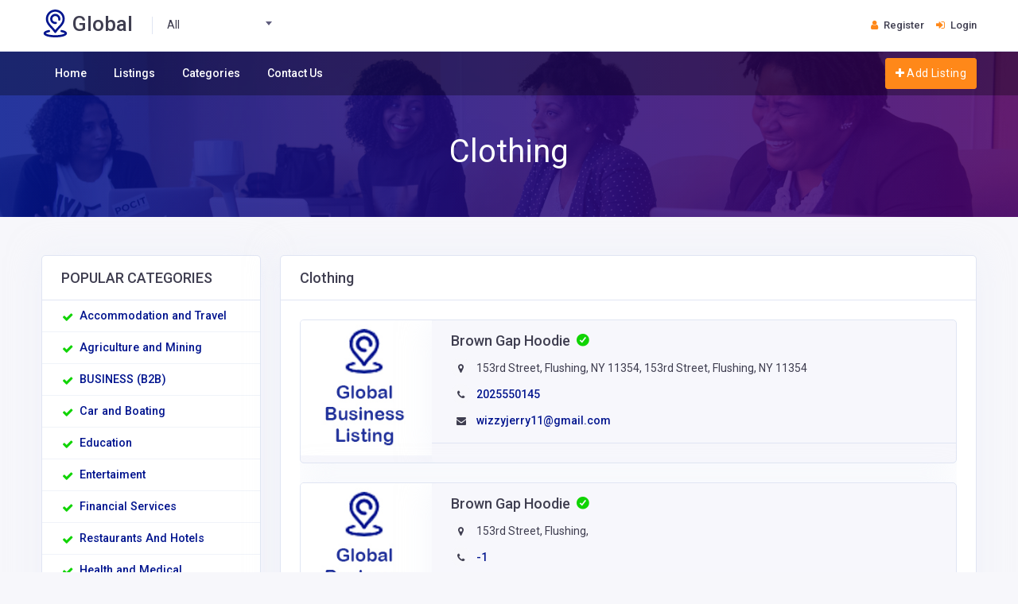

--- FILE ---
content_type: text/html; charset=UTF-8
request_url: https://www.globalbusinesslisting.org/category/clothing
body_size: 11158
content:
      
<!doctype html>
<html class="no-js" lang="en" dir="ltr">
	<head>
		<!-- Title -->
<title>Find Clothing | Global Business Listing</title>
<meta name="description" content="Search business for Clothing quickly on the Global Business Listing business directory."/>
	 
<meta name="google-site-verification" content="XbB7-fYeC-OF3jDvOeT2auWgaTpSzBFfQzgp_HQYWas" />
	<!-- Global site tag (gtag.js) - Google Analytics -->
<script async src="https://www.googletagmanager.com/gtag/js?id=UA-214757735-1"></script>
<script>
  window.dataLayer = window.dataLayer || [];
  function gtag(){dataLayer.push(arguments);}
  gtag('js', new Date());

  gtag('config', 'UA-214757735-1');
</script>
<script async src="https://pagead2.googlesyndication.com/pagead/js/adsbygoogle.js?client=ca-pub-6417038797779968"
     crossorigin="anonymous"> </script>
     <meta name="google-adsense-account" content="ca-pub-6417038797779968">
	<meta name="google-site-verification" content="fsUJSQ6Hu-nOehcBKdD-zNQQkbTVvEtjFbVdLDhvJBk" />
		<!-- META DATA -->
		<meta charset="UTF-8">
		<meta name='viewport' content='width=device-width, initial-scale=1.0, user-scalable=0'>
		<meta http-equiv="X-UA-Compatible" content="IE=edge">
	
		<meta name="author" content="Global Business Listing">

		<link rel="icon" href="https://www.globalbusinesslisting.org/favicon.ico" type="image/x-icon"/>
		<link rel="shortcut icon" type="image/x-icon" href="favicon.ico" />
		<script src="//code.jquery.com/jquery-1.11.1.min.js"></script>
		<script src="https://apis.google.com/js/platform.js" async defer></script>
<meta name="google-signin-client_id" content="101283640446-a8444fcfsvab7j97d4q6729gafbral12.apps.googleusercontent.com" />
		<!-- Bootstrap Css -->
		<link href="https://www.globalbusinesslisting.org/assets/plugins/bootstrap-4.4.1-dist/css/bootstrap.min.css" rel="stylesheet" />
		<!-- Dashboard Css -->
		<link href="https://www.globalbusinesslisting.org/assets/css/style.css" rel="stylesheet" />
		
		<link href="https://www.globalbusinesslisting.org/assets/css/wit.css" rel="stylesheet" />

		<!-- Font-awesome  Css -->
		<link href="https://www.globalbusinesslisting.org/assets/css/icons.css" rel="stylesheet"/>

		<!--Select2 Plugin -->
		<link href="https://www.globalbusinesslisting.org/assets/plugins/select2/select2.min.css" rel="stylesheet" />

		<!-- Cookie css -->
		<link href="https://www.globalbusinesslisting.org/assets/plugins/cookie/cookie.css" rel="stylesheet">

		<!-- Auto Complete css -->
		<link href="https://www.globalbusinesslisting.org/assets/plugins/autocomplete/jquery.autocomplete.css" rel="stylesheet">

		<!-- Auto Complete css -->
		<link href="https://www.globalbusinesslisting.org/assets/plugins/autocomplete/jquery.autocomplete.css" rel="stylesheet">

		<!-- Owl Theme css-->
		<link href="https://www.globalbusinesslisting.org/assets/plugins/owl-carousel/owl.carousel.css" rel="stylesheet" />

		<!-- Custom scroll bar css-->
		<link href="https://www.globalbusinesslisting.org/assets/plugins/scroll-bar/jquery.mCustomScrollbar.css" rel="stylesheet" />

		<!-- Color-Skins -->
		<link id="theme" href="https://www.globalbusinesslisting.org/assets/color-skins/color1.css"  rel="stylesheet"/>
		<!--<link type="text/css" href="assets/ckeditor/sample/css/sample.css" rel="stylesheet" media="screen" />-->
		
		<script>document.addEventListener('DOMContentLoaded', init, false);

function init(){
  adsBlocked(function(blocked){
    if(blocked){
      document.getElementById('main-wrapper').innerHTML = '<div style="text-align: center;    color: red;text-transform: uppercase;font-size: 28px;margin-top: 101px;" >AdBlock is detected.<br/> Please disable it to have access to our awesome website.</div>';
 	} else {
    }
  })
}
function adsBlocked(callback){
  var testURL = 'https://pagead2.googlesyndication.com/pagead/js/adsbygoogle.js'

  var myInit = {
    method: 'HEAD',
    mode: 'no-cors'
  };

  var myRequest = new Request(testURL, myInit);

  fetch(myRequest).then(function(response) {
    return response;
  }).then(function(response) {
    console.log(response);
    callback(false)
  }).catch(function(e){
    console.log(e)
    callback(true)
  });
}</script>
	</head>
	<body>
<div id="main-wrapper">
		<!--Loader-->
		<!--<div id="global-loader">
			<img src="assets/images/products/products/loader.png" class="loader-img floating" alt="">
		</div>-->

		<!--Topbar-->
		<div class="header-main">
			<div class="top-bar p-3">
				<div class="container">
					<div class="row">
						<div class="col-xl-7 col-lg-7 col-sm-4 col-7">
							<div class="top-bar-left d-flex">
								<div class="clearfix">
									<ul class="socials d-lg-none">
										<li>
											<a class="social-icon text-dark" href="#"><i class="fa fa-facebook"></i></a>
										</li>
										<li>
											<a class="social-icon text-dark" href="#"><i class="fa fa-twitter"></i></a>
										</li>
										<li>
											<a class="social-icon text-dark" href="#"><i class="fa fa-linkedin"></i></a>
										</li>
										<li>
											<a class="social-icon text-dark" href="#"><i class="fa fa-google-plus"></i></a>
										</li>
									</ul>
									<div class="header-search-logo d-none d-lg-block ">
										<a href="/"  class="d-flex logo-height logo-svg header-logo">
											<svg style="enable-background:new 0 0 512 512;" version="1.1" viewbox="0 0 512 512" x="0px" xmlns="http://www.w3.org/2000/svg" y="0px">
												<g>
													<g>
														<g>
															<path d="M268.673,266.152c10.947-1.477,18.624-11.549,17.146-22.495c-1.478-10.947-11.55-18.62-22.495-17.146 c-2.41,0.325-4.875,0.49-7.325,0.49c-29.775,0-54-24.225-54-54c0-29.775,24.225-54,54-54c29.775,0,54,24.225,54,54 c0,2.949-0.238,5.903-0.707,8.781c-1.777,10.902,5.62,21.181,16.521,22.958c10.914,1.776,21.181-5.62,22.958-16.521 c0.816-5,1.229-10.12,1.229-15.219c0-51.832-42.168-94-94-94c-51.832,0-94,42.168-94,94c0,51.832,42.168,94,94,94 C260.233,267,264.498,266.714,268.673,266.152z"></path>
															<path d="M438.765,396.608c-15.385-8.07-36.508-14.869-62.782-20.208c-10.83-2.197-21.382,4.794-23.582,15.617 c-2.199,10.824,4.793,21.383,15.617,23.582c40.529,8.235,57.145,18.119,61.938,22.912c-3.531,3.538-15.338,12.42-50.025,20.77 C345.858,467.483,301.847,472,256,472s-89.858-4.517-123.93-12.719c-34.688-8.35-46.494-17.231-50.025-20.77 c4.793-4.793,21.408-14.677,61.938-22.912c10.824-2.199,17.816-12.758,15.617-23.582c-2.199-10.824-12.759-17.813-23.582-15.617 c-26.274,5.339-47.397,12.138-62.782,20.208C51.846,407.828,41,421.938,41,438.544c0,24.814,24.166,44.021,71.826,57.087 C151.331,506.187,202.178,512,256,512s104.669-5.813,143.174-16.369C446.834,482.565,471,463.358,471,438.544 C471,421.938,460.154,407.828,438.765,396.608z"></path>
															<path d="M239.094,422.686C242.759,428.484,249.141,432,256,432s13.241-3.516,16.906-9.315 c18.337-29.01,42.204-54.457,65.286-79.064c45.101-48.082,91.737-97.802,91.808-171.645 c-0.054-46.29-18.244-89.628-51.221-122.032C346.002,17.737,302.397,0,256,0c-46.369,0-89.818,17.76-122.343,50.008 C101.044,82.344,83.054,125.661,83,172.02c0.071,73.92,46.48,123.728,91.361,171.897 C197.205,368.434,220.826,393.785,239.094,422.686z M256,40c73.804,0,133.916,59.226,134,131.981 c-0.055,57.999-37.558,97.98-80.982,144.275c-17.974,19.163-36.399,38.805-53.006,60.732 c-16.449-21.772-34.641-41.296-52.385-60.34c-43.233-46.399-80.57-86.472-80.627-144.625C123.085,97.991,181.506,40,256,40z"></path>
														</g>
													</g>
												</g><g></g><g></g><g></g><g></g><g></g><g></g><g></g><g></g><g></g><g></g><g></g><g></g><g></g><g></g><g></g>
											</svg><h2 class="font-weight-semibold mb-0 fs-26 text-dark mt-1 pr-5">Global</h2>
										</a>
									</div>
								</div>
								<div class="clearfix">
									<ul class="contact border-left">
										<li class="mr-5 d-lg-none">
											<a href="#" class="callnumber text-dark"><span><i class="fa fa-phone mr-1"></i>: +425 345 8765</span></a>
										</li>
										<li class="select-country mr-5">
																				<form action="" method="POST">
											<select name="d_country" id="d_country" class="form-control select2-flag-search" data-placeholder="Select Country" onchange="this.form.submit()" >
											<option  >All</option>
						<option  >United States of America</option>
						<option  >Afghanistan</option>
						<option  >Albania</option>
						<option  >Andorra</option>
						<option  >Antigua and Barbuda</option>
						<option  >Australia</option>
						<option  >Armenia</option>
						<option  >Angola</option>
						<option  >Argentina</option>
						<option  >Austria</option>
						<option  >Azerbaijan</option>
						<option  >Bosnia and Herzegovina</option>
						<option  >Barbados</option>
						<option  >Bangladesh</option>
						<option  >Belgium</option>
						<option  >Burkina Faso</option>
						<option  >Bulgaria</option>
						<option  >Bahrain</option>
						<option  >Benin</option>
						<option  >Brunei</option>
						<option  >Bolivia</option>
						<option  >Bhutan</option>
						<option  >Belarus</option>
						<option  >Congo</option>
						<option  >Canada</option>
						<option  >Central African Republic</option>
						<option  >Chile</option>
						<option  >Cameroon</option>
						<option  >China</option>
						<option  >Colombia</option>
						<option  >Cuba</option>
						<option  >Cabo Verde</option>
						<option  >Cyprus</option>
						<option  >Djibouti</option>
						<option  >Denmark</option>
						<option  >Dominica</option>
						<option  >Dominican Republic</option>
						<option  >Ecuador</option>
						<option  >Estonia</option>
						<option  >Eritrea</option>
						<option  >Ethiopia</option>
						<option  >Finland</option>
						<option  >Fiji</option>
						<option  >France</option>
						<option  >Gabon</option>
						<option  >Grenada</option>
						<option  >Georgia</option>
						<option  >Ghana</option>
						<option  >Honduras</option>
						<option  >Haiti</option>
						<option  >Hungary</option>
						<option  >Indonesia</option>
						<option  >Ireland</option>
						<option  >Israel</option>
						<option  >India</option>
						<option  >Iraq</option>
						<option  >Iran</option>
						<option  >Iceland</option>
						<option  >Italy</option>
						<option  >Jamaica</option>
						<option  >Jordan</option>
						<option  >Japan</option>
						<option  >Kenya</option>
						<option  >Kyrgyzstan</option>
						<option  >Kiribati</option>
						<option  >Kuwait</option>
						<option  >Kazakhstan</option>
						<option  >Laos</option>
						<option  >Lebanons</option>
						<option  >Liechtenstein</option>
						<option  >Liberia</option>
						<option  >Lesotho</option>
						<option  >Lithuania</option>
						<option  >Luxembourg</option>
						<option  >Latvia</option>
						<option  >Libya</option>
						<option  >Morocco</option>
						<option  >Monaco</option>
						<option  >Moldova</option>
						<option  >Montenegro</option>
						<option  >Madagascar</option>
						<option  >Marshall Islands</option>
						<option  >Macedonia</option>
						<option  >Mali</option>
						<option  >Myanmar</option>
						<option  >Mongolia</option>
						<option  >Mauritania</option>
						<option  >Malta</option>
						<option  >Maldives</option>
						<option  >Malawi</option>
						<option  >Mexico</option>
						<option  >Mozambique</option>
						<option  >Namibia</option>
						<option  >Nigeria</option>
						<option  >Norway</option>
						<option  >Nepal</option>
						<option  >Nauru</option>
						<option  >New Zealand</option>
						<option  >Oman</option>
						<option  >Panama</option>
						<option  >Paraguay</option>
						<option  >Papua New Guinea</option>
						<option  >Philippines</option>
						<option  >Pakistan</option>
						<option  >Poland</option>
						<option  >Qatar</option>
						<option  >Romania</option>
						<option  >Russia</option>
						<option  >Rwanda</option>
						<option  >Saudi Arabia</option>
						<option  >Solomon Islands</option>
						<option  >Seychelles</option>
						<option  >Sudan</option>
						<option  >Sweden</option>
						<option  >Singapore</option>
						<option  >Togo</option>
						<option  >Thailand</option>
						<option  >Tajikistan</option>
						<option  >Timor-Leste</option>
						<option  >Turkmenistan</option>
						<option  >Tunisia</option>
						<option  >Tonga</option>
						<option  >Turkey</option>
						<option  >Trinidad and Tobago</option>
						<option  >Taiwan</option>
						<option  >Ukraine</option>
						<option  >Uganda</option>
						<option  >Uruguay</option>
						<option  >Uzbekistan</option>
						<option  >Vatican City</option>
						<option  >Venezuela</option>
						<option  >Vietnam</option>
						<option  >Vanuatu</option>
						<option  >Yemen</option>
						<option  >Zambia</option>
						<option  >Zimbabwe</option>
																	</select>
											</form>
										</li>
										
									</ul>
								</div>
							</div>
						</div>
						
						<div class="col-xl-5 col-lg-5 col-sm-8 col-5">
							<div class="top-bar-right">
								<ul class="custom ">
								
																	<li>
										<a href="register.php" class="text-dark"><i class="fa fa-user mr-1"></i> <span >Register</span></a>
									</li>
																										<li>
										<a href="login.php" class="text-dark"><i class="fa fa-sign-in mr-1"></i> <span>Login</span></a>
									</li>
									
																										</ul>
							</div>
						</div>
					</div>
				</div>
			</div>
 
			<!-- Mobile Header -->
			<div class="sticky">
				<div class="horizontal-header clearfix ">
					<div class="container">
						<a id="horizontal-navtoggle" class="animated-arrow"><span></span></a>
						<span class="smllogo"><a href="#" class="d-flex logo-height logo-svg">
							<svg style="enable-background:new 0 0 512 512;" version="1.1" viewbox="0 0 512 512" x="0px" xmlns="http://www.w3.org/2000/svg" y="0px">
								<g>
									<g>
										<g>
											<path d="M268.673,266.152c10.947-1.477,18.624-11.549,17.146-22.495c-1.478-10.947-11.55-18.62-22.495-17.146 c-2.41,0.325-4.875,0.49-7.325,0.49c-29.775,0-54-24.225-54-54c0-29.775,24.225-54,54-54c29.775,0,54,24.225,54,54 c0,2.949-0.238,5.903-0.707,8.781c-1.777,10.902,5.62,21.181,16.521,22.958c10.914,1.776,21.181-5.62,22.958-16.521 c0.816-5,1.229-10.12,1.229-15.219c0-51.832-42.168-94-94-94c-51.832,0-94,42.168-94,94c0,51.832,42.168,94,94,94 C260.233,267,264.498,266.714,268.673,266.152z"></path>
											<path d="M438.765,396.608c-15.385-8.07-36.508-14.869-62.782-20.208c-10.83-2.197-21.382,4.794-23.582,15.617 c-2.199,10.824,4.793,21.383,15.617,23.582c40.529,8.235,57.145,18.119,61.938,22.912c-3.531,3.538-15.338,12.42-50.025,20.77 C345.858,467.483,301.847,472,256,472s-89.858-4.517-123.93-12.719c-34.688-8.35-46.494-17.231-50.025-20.77 c4.793-4.793,21.408-14.677,61.938-22.912c10.824-2.199,17.816-12.758,15.617-23.582c-2.199-10.824-12.759-17.813-23.582-15.617 c-26.274,5.339-47.397,12.138-62.782,20.208C51.846,407.828,41,421.938,41,438.544c0,24.814,24.166,44.021,71.826,57.087 C151.331,506.187,202.178,512,256,512s104.669-5.813,143.174-16.369C446.834,482.565,471,463.358,471,438.544 C471,421.938,460.154,407.828,438.765,396.608z"></path>
											<path d="M239.094,422.686C242.759,428.484,249.141,432,256,432s13.241-3.516,16.906-9.315 c18.337-29.01,42.204-54.457,65.286-79.064c45.101-48.082,91.737-97.802,91.808-171.645 c-0.054-46.29-18.244-89.628-51.221-122.032C346.002,17.737,302.397,0,256,0c-46.369,0-89.818,17.76-122.343,50.008 C101.044,82.344,83.054,125.661,83,172.02c0.071,73.92,46.48,123.728,91.361,171.897 C197.205,368.434,220.826,393.785,239.094,422.686z M256,40c73.804,0,133.916,59.226,134,131.981 c-0.055,57.999-37.558,97.98-80.982,144.275c-17.974,19.163-36.399,38.805-53.006,60.732 c-16.449-21.772-34.641-41.296-52.385-60.34c-43.233-46.399-80.57-86.472-80.627-144.625C123.085,97.991,181.506,40,256,40z"></path>
										</g>
									</g>
								</g><g></g><g></g><g></g><g></g><g></g><g></g><g></g><g></g><g></g><g></g><g></g><g></g><g></g><g></g><g></g>
							</svg><span class="font-weight-semibold mb-0 fs-26 text-dark">Global</span></a>
						</span>
						<a href="#" class="callusbtn"><i class="fa fa-plus-circle" aria-hidden="true"></i></a>
					</div>
				</div>
			</div>
			<!-- /Mobile Header -->

			<div class="horizontal-main bg-dark-transparent clearfix">
				<div class=" header-style horizontal-mainwrapper container clearfix">
					<!--Nav-->
					<nav class="horizontalMenu clearfix d-md-flex">
						<ul class="horizontalMenu-list">
							<li><a href="/">Home</a></li>
							<li><a href="/listings">Listings</a></li>
							<li><a href="/categories">Categories</a></li>
							<li><a href="/contactus"> Contact Us <span class="wsarrow"></span></a></li>
							
														<li class="d-lg-none mt-5 pb-5 mt-lg-0">
								<span><a class="btn btn-orange" href="register.php">Add Listing</a></span>
							</li>
														
							
						</ul>
						
						<ul class="mb-0">
														<li class="mt-2 d-none d-lg-flex">
								<span><a class="btn btn-secondary ad-post1" href="register.php"><i class="fa fa-plus text-white"></i> Add Listing</a></span>
							</li>
																	 
						</ul> 
					</nav> 
					<!--Nav-->
				</div>
				<div class="body-progress-container">
					<div class="progress-bar progress-bar-striped progress-bar-animated bg-success" id="myBar"></div>
				</div>
			</div>
		</div> 
		
<center>	 </center>
		<style>
	.inline {
    display: inline-block;
    float: right;
    margin: 20px 0px;
}
</style>

<!--Breadcrumb-->
		<section>
			<div class="bannerimg cover-image bg-background3" data-image-src="../../assets/images/banners/banner2.jpg">
				<div class="header-text mb-0">
					<div class="text-center text-white">
						<h1 class="">Clothing</h1>
					</div>
				</div>
			</div>
		</section>
		<!--/Breadcrumb-->
		
		<!--User Dashboard-->
		<section class="sptb">
			<div class="container">
				<div class="row">
					<div class="col-xl-3 col-lg-12 col-md-12">
						<div class="card mb-xl-0">
							<div class="card-header">
								<h3 class="card-title">POPULAR CATEGORIES</h3>
							</div>
							<div class="card-body p-0">
								<ul class="list-unstyled widget-spec  mb-0">
																	<li class="">
										<i class="fa fa-check text-success" aria-hidden="true"></i> <a href="accommodation-and-travel">Accommodation and Travel</a>
									</li>
																		<li class="">
										<i class="fa fa-check text-success" aria-hidden="true"></i> <a href="agriculture-and-mining">Agriculture and Mining</a>
									</li>
																		<li class="">
										<i class="fa fa-check text-success" aria-hidden="true"></i> <a href="business-b2b">BUSINESS (B2B)</a>
									</li>
																		<li class="">
										<i class="fa fa-check text-success" aria-hidden="true"></i> <a href="car-and-boating">Car and Boating</a>
									</li>
																		<li class="">
										<i class="fa fa-check text-success" aria-hidden="true"></i> <a href="education">Education</a>
									</li>
																		<li class="">
										<i class="fa fa-check text-success" aria-hidden="true"></i> <a href="entertaiment">Entertaiment</a>
									</li>
																		<li class="">
										<i class="fa fa-check text-success" aria-hidden="true"></i> <a href="financial-services">Financial Services</a>
									</li>
																		<li class="">
										<i class="fa fa-check text-success" aria-hidden="true"></i> <a href="restaurants-and-hotels">Restaurants And Hotels</a>
									</li>
																		<li class="">
										<i class="fa fa-check text-success" aria-hidden="true"></i> <a href="health-and-medical">Health and Medical</a>
									</li>
																		<li class="">
										<i class="fa fa-check text-success" aria-hidden="true"></i> <a href="home-services">Home Services</a>
									</li>
																		<li class="">
										<i class="fa fa-check text-success" aria-hidden="true"></i> <a href="it-computers">IT & COMPUTERS</a>
									</li>
																		<li class="">
										<i class="fa fa-check text-success" aria-hidden="true"></i> <a href="shopping">SHOPPING</a>
									</li>
																		<li class="">
										<i class="fa fa-check text-success" aria-hidden="true"></i> <a href="society-culture">SOCIETY & CULTURE</a>
									</li>
																		<li class="">
										<i class="fa fa-check text-success" aria-hidden="true"></i> <a href="sporting">Sporting</a>
									</li>
																		<li class="">
										<i class="fa fa-check text-success" aria-hidden="true"></i> <a href="alternative-therapy">Alternative Therapy</a>
									</li>
																		<li class="">
										<i class="fa fa-check text-success" aria-hidden="true"></i> <a href="building-renovation">Building & Renovation</a>
									</li>
																		<li class="">
										<i class="fa fa-check text-success" aria-hidden="true"></i> <a href="manufacturing-and-industrial">Manufacturing and Industrial</a>
									</li>
																		<li class="">
										<i class="fa fa-check text-success" aria-hidden="true"></i> <a href="organisations-and-government">Organisations and Government</a>
									</li>
																		<li class="">
										<i class="fa fa-check text-success" aria-hidden="true"></i> <a href="personal-services">Personal Services</a>
									</li>
																		<li class="">
										<i class="fa fa-check text-success" aria-hidden="true"></i> <a href="professional-services">Professional Services</a>
									</li>
																		<li class="">
										<i class="fa fa-check text-success" aria-hidden="true"></i> <a href="retail-at-home-general">Retail - At Home & General</a>
									</li>
																		<li class="">
										<i class="fa fa-check text-success" aria-hidden="true"></i> <a href="retail-clothing-accessories">Retail - Clothing & Accessories</a>
									</li>
																		<li class="">
										<i class="fa fa-check text-success" aria-hidden="true"></i> <a href="retail-electrical-electronics">Retail - Electrical & Electronics</a>
									</li>
																		<li class="">
										<i class="fa fa-check text-success" aria-hidden="true"></i> <a href="wholesale-and-distributors">Wholesale and Distributors</a>
									</li>
																		<li class="">
										<i class="fa fa-check text-success" aria-hidden="true"></i> <a href="other">Other</a>
									</li>
																	</ul>
							</div>
						</div>
						
						<center> </center>
						
					</div>
					<div class="col-xl-9 col-lg-12 col-md-12">
						<div class="card mb-0 overflow-hidden">
							<div class="card-header">
								<h3 class="card-title">Clothing</h3>
							</div>
							
							<div class="card-body">
								<div class="ads-tabs">
									
									<div class="tab-content">
										<div class="tab-pane active table-responsive userprof-tab" id="tab1">
																					<div class="card overflow-hidden card-absolute">
												<div class="edit-buttons-absolute">
													<a class="btn btn-secondary btn-sm text-white" href="https://globalbusinesslisting.org/brown-gap-hoodie"><i class="fa fa-eye"></i></a>
												</div>
												<div class="d-md-flex">
													<div class="item-card9-img">
														<div class="item-card9-imgs">
															<a href="https://globalbusinesslisting.org/brown-gap-hoodie"></a>
																														<img src="../../assets/images/businesslogo.jpg" alt="img" class="cover-image">
																													</div>
													
													</div>
													<div class="card border-0 mb-0">
														<div class="card-body py-4">
															<div class="item-card9">
																<div class="d-flex">
																
																</div>
																<a href="https://globalbusinesslisting.org/brown-gap-hoodie" class="text-dark"><h4 class="font-weight-semibold mt-0">Brown Gap Hoodie <i class="ion-checkmark-circled text-success ml-1"></i></h4></a>
																<div class="item-card2-desc mt-3">
																<div class="item-card2-desc-cost">
																																			<h6 class="text-dark font-weight-normal mb-0 mt-0"><i class="fa fa-map-marker mr-1"></i> 153rd Street, Flushing, NY 11354, 153rd Street, Flushing, NY 11354</h6>
																																																					<h6 class="text-dark font-weight-normal mb-0 mt-2"><i class="fa fa-phone mr-1"></i> <a href="tel:2025550145"> 2025550145</a></h6>
																																																					<h6 class="text-dark font-weight-normal mb-0 mt-2"><i class="fa fa-envelope mr-1"></i> <a href="mailto:wizzyjerry11@gmail.com"> wizzyjerry11@gmail.com</a></h6>
																																		</div>
															</div>
															</div>
														</div>
														<div class="card-footer py-3">
														<div class="row">
																																												</div>
													</div>
													</div>
												</div>
											</div>
																					<div class="card overflow-hidden card-absolute">
												<div class="edit-buttons-absolute">
													<a class="btn btn-secondary btn-sm text-white" href="https://globalbusinesslisting.org/brown-gap-hoodie-1"><i class="fa fa-eye"></i></a>
												</div>
												<div class="d-md-flex">
													<div class="item-card9-img">
														<div class="item-card9-imgs">
															<a href="https://globalbusinesslisting.org/brown-gap-hoodie-1"></a>
																														<img src="../../assets/images/businesslogo.jpg" alt="img" class="cover-image">
																													</div>
													
													</div>
													<div class="card border-0 mb-0">
														<div class="card-body py-4">
															<div class="item-card9">
																<div class="d-flex">
																
																</div>
																<a href="https://globalbusinesslisting.org/brown-gap-hoodie-1" class="text-dark"><h4 class="font-weight-semibold mt-0">Brown Gap Hoodie <i class="ion-checkmark-circled text-success ml-1"></i></h4></a>
																<div class="item-card2-desc mt-3">
																<div class="item-card2-desc-cost">
																																			<h6 class="text-dark font-weight-normal mb-0 mt-0"><i class="fa fa-map-marker mr-1"></i> 153rd Street, Flushing, </h6>
																																																					<h6 class="text-dark font-weight-normal mb-0 mt-2"><i class="fa fa-phone mr-1"></i> <a href="tel:-1"> -1</a></h6>
																																																					<h6 class="text-dark font-weight-normal mb-0 mt-2"><i class="fa fa-envelope mr-1"></i> <a href="mailto:xronie233@gmail.com"> xronie233@gmail.com</a></h6>
																																		</div>
															</div>
															</div>
														</div>
														<div class="card-footer py-3">
														<div class="row">
																	
																<div class="col">
																	<i class="fa fa-calendar"></i> Day <b>AllDays</b>
																</div>
																																															<div class="col">
																	<i class="fa fa-clock-o"></i> Time <b>08:44 20:00</b>					</div>
																														</div>
													</div>
													</div>
												</div>
											</div>
																					<div class="card overflow-hidden card-absolute">
												<div class="edit-buttons-absolute">
													<a class="btn btn-secondary btn-sm text-white" href="https://globalbusinesslisting.org/shomi-official"><i class="fa fa-eye"></i></a>
												</div>
												<div class="d-md-flex">
													<div class="item-card9-img">
														<div class="item-card9-imgs">
															<a href="https://globalbusinesslisting.org/shomi-official"></a>
																														<img src="https://cdn.shopify.com/s/files/1/0622/8364/5174/files/shomi_official_logo_4cb47edc-f0c0-4e22-b94f-3cf4a93060b0.png?v=1646054955" alt="img" class="cover-image">
																													</div>
													
													</div>
													<div class="card border-0 mb-0">
														<div class="card-body py-4">
															<div class="item-card9">
																<div class="d-flex">
																
																</div>
																<a href="https://globalbusinesslisting.org/shomi-official" class="text-dark"><h4 class="font-weight-semibold mt-0">Shomi Official <i class="ion-checkmark-circled text-success ml-1"></i></h4></a>
																<div class="item-card2-desc mt-3">
																<div class="item-card2-desc-cost">
																																			<h6 class="text-dark font-weight-normal mb-0 mt-0"><i class="fa fa-map-marker mr-1"></i> G 13-15, RABI CENTER, TARIQ ROAD, Karachi, Sindh, Pakistan.</h6>
																																																					<h6 class="text-dark font-weight-normal mb-0 mt-2"><i class="fa fa-phone mr-1"></i> <a href="tel:03111174664"> 03111174664</a></h6>
																																																					<h6 class="text-dark font-weight-normal mb-0 mt-2"><i class="fa fa-envelope mr-1"></i> <a href="mailto:sorders@shomiofficial.com"> sorders@shomiofficial.com</a></h6>
																																		</div>
															</div>
															</div>
														</div>
														<div class="card-footer py-3">
														<div class="row">
																	
																<div class="col">
																	<i class="fa fa-calendar"></i> Day <b>AllDays</b>
																</div>
																																													</div>
													</div>
													</div>
												</div>
											</div>
																					<div class="card overflow-hidden card-absolute">
												<div class="edit-buttons-absolute">
													<a class="btn btn-secondary btn-sm text-white" href="https://globalbusinesslisting.org/pure-leather-jacket-in-usa"><i class="fa fa-eye"></i></a>
												</div>
												<div class="d-md-flex">
													<div class="item-card9-img">
														<div class="item-card9-imgs">
															<a href="https://globalbusinesslisting.org/pure-leather-jacket-in-usa"></a>
																														<img src="https://pureleatherjacket.com/wp-content/uploads/2023/02/logo.webp" alt="img" class="cover-image">
																													</div>
													
													</div>
													<div class="card border-0 mb-0">
														<div class="card-body py-4">
															<div class="item-card9">
																<div class="d-flex">
																
																</div>
																<a href="https://globalbusinesslisting.org/pure-leather-jacket-in-usa" class="text-dark"><h4 class="font-weight-semibold mt-0">Pure Leather Jacket in USA <i class="ion-checkmark-circled text-success ml-1"></i></h4></a>
																<div class="item-card2-desc mt-3">
																<div class="item-card2-desc-cost">
																																			<h6 class="text-dark font-weight-normal mb-0 mt-0"><i class="fa fa-map-marker mr-1"></i> Alabama, United States of america</h6>
																																																					<h6 class="text-dark font-weight-normal mb-0 mt-2"><i class="fa fa-phone mr-1"></i> <a href="tel:1202555"> 1202555</a></h6>
																																																					<h6 class="text-dark font-weight-normal mb-0 mt-2"><i class="fa fa-envelope mr-1"></i> <a href="mailto:ivansmiith2@gmail.com"> ivansmiith2@gmail.com</a></h6>
																																		</div>
															</div>
															</div>
														</div>
														<div class="card-footer py-3">
														<div class="row">
																	
																<div class="col">
																	<i class="fa fa-calendar"></i> Day <b>Monday,Tuesday,Wednesday,Friday</b>
																</div>
																																															<div class="col">
																	<i class="fa fa-clock-o"></i> Time <b>05:39 16:38</b>					</div>
																														</div>
													</div>
													</div>
												</div>
											</div>
																					<div class="card overflow-hidden card-absolute">
												<div class="edit-buttons-absolute">
													<a class="btn btn-secondary btn-sm text-white" href="https://globalbusinesslisting.org/bourjois-bespoke-tailor"><i class="fa fa-eye"></i></a>
												</div>
												<div class="d-md-flex">
													<div class="item-card9-img">
														<div class="item-card9-imgs">
															<a href="https://globalbusinesslisting.org/bourjois-bespoke-tailor"></a>
																														<img src="../../assets/images/businesslogo.jpg" alt="img" class="cover-image">
																													</div>
													
													</div>
													<div class="card border-0 mb-0">
														<div class="card-body py-4">
															<div class="item-card9">
																<div class="d-flex">
																
																</div>
																<a href="https://globalbusinesslisting.org/bourjois-bespoke-tailor" class="text-dark"><h4 class="font-weight-semibold mt-0">Bourjois Bespoke Tailor <i class="ion-checkmark-circled text-success ml-1"></i></h4></a>
																<div class="item-card2-desc mt-3">
																<div class="item-card2-desc-cost">
																																			<h6 class="text-dark font-weight-normal mb-0 mt-0"><i class="fa fa-map-marker mr-1"></i> 5832 Dempster st</h6>
																																																					<h6 class="text-dark font-weight-normal mb-0 mt-2"><i class="fa fa-phone mr-1"></i> <a href="tel:8478099921"> 8478099921</a></h6>
																																																					<h6 class="text-dark font-weight-normal mb-0 mt-2"><i class="fa fa-envelope mr-1"></i> <a href="mailto:BOURJOISBESPOKE@GMAIL.COM"> BOURJOISBESPOKE@GMAIL.COM</a></h6>
																																		</div>
															</div>
															</div>
														</div>
														<div class="card-footer py-3">
														<div class="row">
																	
																<div class="col">
																	<i class="fa fa-calendar"></i> Day <b>Monday,Saturday</b>
																</div>
																																															<div class="col">
																	<i class="fa fa-clock-o"></i> Time <b>22:22 18:00</b>					</div>
																														</div>
													</div>
													</div>
												</div>
											</div>
											
																					<div class="center-block text-center ">
												   <ul class="pagination mb-0 mt-5">
                        <li class="page-item"><a class="page-link" href="https://globalbusinesslisting.org/category/clothing/1"><i class="fa fa-angle-left"></i></a></li>
                    <li class='page-item'><a class='page-link' href='/category/clothing/1'>1</a></li> <li class='page-item'><a class='page-link' href='/category/clothing/2'>2</a></li> <li class='page-item'><a class='page-link' href='/category/clothing/3'>3</a></li> <li class="page-item activedash">--</li> <li class='page-item'><a class='page-link' href='/category/clothing/48'>48</a></li> <li class='page-item'><a class='page-link' href='/category/clothing/49'>49</a></li> <li class='page-item'><a class='page-link' href='/category/clothing/50'>50</a></li> <li class='page-item'><a class='page-link' href='/category/clothing/51'>51</a></li>                       <li class="page-item"><a class="page-link" href="https://globalbusinesslisting.org/category/clothing/51"><i class="fa fa-angle-right"></i></a></li>
                      </ul>
											</div>
											
										</div>
									</div>
								</div>
							</div>
							
						</div>
					</div>
				</div>
			</div>
		</section>
		<!--User Dashboard-->


<!-- Newsletter-->
<!--		<section class="sptb border-top bg-white">
			<div class="container">
				<div class="section-title center-block text-center">
					<h2>Subscribe To Our Newsletter</h2>
					<p>Mauris ut cursus nunc. Morbi eleifend, ligula at consectetur vehicula</p>
				</div>
				<div class="row">
					<div class="col-lg-10 col-xl-8 col-md-12 mx-auto d-block text-center">
						<div class="input-group sub-input mt-0">
							<input type="text" class="form-control input-lg " placeholder="Enter your Email">
							<div class="input-group-append ">
								<button type="button" class="btn btn-secondary btn-lg br-tr-3 br-br-3 pl-5 pr-5">
									Subscribe
								</button>
							</div>
						</div>
					</div>
				</div>
			</div>
		</section>-->
		<!--/Newsletter-->

<center> </center>
		<!--Footer Section-->
		<section>
			<footer class="bg-dark-purple text-white">
				<div class="footer-main border-bottom">
					<div class="container">
						<div class="row">
							<div class="col-xl-3 col-lg-6 col-md-12">
								<h6>Popular Categories</h6>
								<ul class="list-unstyled mb-0">
									<li>
											<li><a href="/category/shopping" class="btn footer-btn-outline btn-sm btn-pill mb-1"><i class="fa fa-shopping-cart"></i>E-commerce</a></li>
							<li><a href="/category/entertaiment" class="btn footer-btn-outline btn-sm btn-pill mb-1"><i class="fa fa-paper-plane-o"></i> Entertainment</a></li>
							<li><a href="/category/business-b2b" class="btn footer-btn-outline btn-sm btn-pill mb-1"><i class="fa fa-cogs"></i> BUSINESS (B2B)</a></li>
							<li><a href="/category/education" class="btn footer-btn-outline btn-sm btn-pill mb-1"><i class="fa fa-book"></i> Education</a></li>
							<li><a href="/category/retail-at-home-general" class="btn footer-btn-outline btn-sm btn-pill mb-1"><i class="fa fa-building-o"></i> Real Estate</a></li>
									</li>
								</ul>
							</div>
							<div class="col-xl-3 col-lg-6 col-md-12">
								<h6>Popular Listings</h6>
								<ul class="list-unstyled mb-0">
																	<li><a href="the-tech-digital"><i class="fa fa-angle-double-right mr-2 text-secondary"></i> The Tech Digital</a></li>
																		<li><a href="mindful-traditions-for-modern-living"><i class="fa fa-angle-double-right mr-2 text-secondary"></i> Mindful Traditions for Modern Living</a></li>
																		<li><a href="emotional-bridges"><i class="fa fa-angle-double-right mr-2 text-secondary"></i> Emotional Bridges</a></li>
																		<li><a href="c9-chocolate-and-gelato-collaroy"><i class="fa fa-angle-double-right mr-2 text-secondary"></i> C9 Chocolate and Gelato Collaroy</a></li>
																	</ul>
							</div>
							<div class="col-xl-3 col-lg-6 col-md-12">
								<h6 class="mt-6 mt-xl-0">Global Business Listing</h6>
								<p>Global Business Listing is a website for you to submit your business online. It helps you convey exactly what's different about your products - services, add images and put your business' unique approach in front of people searching online. Global Business Listing will make you stand out to potential customers.</p>
							</div>
							<div class="col-xl-3 col-lg-6 col-md-12">
								<h6>Other Services</h6>
								<ul>
							<li><a href="https://witsolution.ca" title="Digital Marketing Agency In Toronto" target="_blank">Digital Marketing Agency In Toronto</a></li>
							<li><a href="https://witsolution.ca/seo-company-toronto" title="SEO Company Toronto" target="_blank">SEO Company Toronto</a></li>
							<li><a href="https://witsolution.ca/ppc-company-toronto" title="Google Adwords management Toronto" target="_blank">Google Adwords management Toronto</a></li>
							<li><a href="https://witsolution.ca/web-development-company-toronto" title="web development company Toronto" target="_blank">web development company Toronto</a></li>
							<li><a href="https://witsolution.ca/web-design-company-toronto" title="Toronto Web Design Company" target="_blank">Toronto Web Design Company</a></li>
							<li><a href="https://witsolution.ca/social-media-agency-toronto" title="Social Media Agency Toronto" target="_blank">Social Media Agency Toronto</a></li>
<li><a href="https://witsolution.ca/">WIT Solution Canada</a></li>
						</ul>
							</div>
						</div>
					</div>
				</div>
				<div class="bg-dark-purple text-white p-0 border-bottom">
					<div class="container">
						<div class="p-2 text-center footer-links">
							<a href="/privacy-policy" class="btn btn-link">Privacy Policy</a>
							<a href="/terms-and-services" class="btn btn-link">Terms Of Conditions</a>	
							<a href="/content-policy" class="btn btn-link">Content Policy</a>
						</div>
					</div>
				</div>
				<div class="bg-dark-purple text-white-50 p-3">
					<div class="container">
						<div class="row d-flex">
							<div class="col-lg-12 col-sm-12  mt-2 mb-2 text-center ">
								Copyright © 2026 <a href="#" class="fs-14 text-secondary">Global Business Listing</a>. Designed by <a href="https://witsolution.in/" target="_blank" rel="nofollow" class="fs-14 text-secondary">Wit Solution</a> All Rights Reserved.
							</div>
							<div class="col-lg-12 col-sm-12 text-center mb-2 mt-2">
								<ul class="social-icons mb-0">
									<li>
										<a class="social-icon" href=""><i class="fa fa-facebook"></i></a>
									</li>
									<li>
										<a class="social-icon" href=""><i class="fa fa-twitter"></i></a>
									</li>
									<li>
										<a class="social-icon" href=""><i class="fa fa-rss"></i></a>
									</li>
									<li>
										<a class="social-icon" href=""><i class="fa fa-youtube"></i></a>
									</li>
									<li>
										<a class="social-icon" href=""><i class="fa fa-linkedin"></i></a>
									</li>
									<li>
										<a class="social-icon" href=""><i class="fa fa-google-plus"></i></a>
									</li>
								</ul>
							</div>
						</div>
					</div>
				</div>
			</footer>
		</section>
		<!--Footer Section-->

		<!-- Back to top -->
		<a href="#top" id="back-to-top" ><i class="fa fa-rocket"></i></a>
</div>
		<!-- JQuery js-->
		<script src="https://www.globalbusinesslisting.org/assets/js/vendors/jquery.js"></script>

		<!-- Bootstrap js -->
		<script src="https://www.globalbusinesslisting.org/assets/plugins/bootstrap-4.4.1-dist/js/popper.min.js"></script>
		<script src="https://www.globalbusinesslisting.org/assets/plugins/bootstrap-4.4.1-dist/js/bootstrap.min.js"></script>

		<!--JQuery Sparkline Js-->
		<script src="https://www.globalbusinesslisting.org/assets/js/vendors/jquery.sparkline.min.js"></script>

		<!-- Circle Progress Js-->
		<script src="https://www.globalbusinesslisting.org/assets/js/vendors/circle-progress.min.js"></script>

		<!-- Star Rating Js-->
		<script src="https://www.globalbusinesslisting.org/assets/plugins/rating/jquery.rating-stars.js"></script>

		<!--Counters -->
		<script src="https://www.globalbusinesslisting.org/assets/plugins/counters/counterup.min.js"></script>
		<script src="https://www.globalbusinesslisting.org/assets/plugins/counters/waypoints.min.js"></script>
		<script src="https://www.globalbusinesslisting.org/assets/plugins/counters/numeric-counter.js"></script>

		<!--Owl Carousel js -->
		<script src="https://www.globalbusinesslisting.org/assets/plugins/owl-carousel/owl.carousel.js"></script>
		<script src="https://www.globalbusinesslisting.org/assets/js/owl-carousel.js"></script>

		<!--Horizontal Menu-->
		<script src="https://www.globalbusinesslisting.org/assets/plugins/horizontal/horizontal-menu/horizontal.js"></script>

		<!--JQuery TouchSwipe js-->
		<script src="https://www.globalbusinesslisting.org/assets/js/jquery.touchSwipe.min.js"></script>

		<!--Select2 js -->
		<script src="https://www.globalbusinesslisting.org/assets/plugins/select2/select2.full.min.js"></script>
		<script src="https://www.globalbusinesslisting.org/assets/js/select2.js"></script>

		<!-- sticky Js-->
		<script src="https://www.globalbusinesslisting.org/assets/js/sticky.js"></script>

		<!-- Cookie js -->
		<!--<script src="assets/plugins/cookie/jquery.ihavecookies.js"></script>
		<script src="assets/plugins/cookie/cookie.js"></script>-->

		<!--Auto Complete js -->
		<script src="https://www.globalbusinesslisting.org/assets/plugins/autocomplete/jquery.autocomplete.js"></script>
		<script src="https://www.globalbusinesslisting.org/assets/plugins/autocomplete/autocomplete.js"></script>

        <!-- Custom scroll bar Js-->
		<script src="https://www.globalbusinesslisting.org/assets/plugins/scroll-bar/jquery.mCustomScrollbar.concat.min.js"></script>

		<!-- Swipe Js-->
		<script src="https://www.globalbusinesslisting.org/assets/js/swipe.js"></script>

		<!-- Scripts Js-->
		<script src="https://www.globalbusinesslisting.org/assets/js/scripts2.js"></script>

		<!-- Custom Js-->
		<script src="https://www.globalbusinesslisting.org/assets/js/custom.js"></script>
		
		<script src="https://maps.google.com/maps/api/js?key=AIzaSyCW16SmpzDNLsrP-npQii6_8vBu_EJvEjA"></script>
		<script src="https://www.globalbusinesslisting.org/assets/plugins/maps-google/jquery.googlemap.js"></script>
		<script src="https://www.globalbusinesslisting.org/assets/plugins/maps-google/map.js"></script>
		
		
		 <script src="https://www.globalbusinesslisting.org/assets/ckeditor/ckeditor.js"></script>	
<script>
	ClassicEditor
		.create( document.querySelector( '#editor' ), {
			// toolbar: [ 'heading', '|', 'bold', 'italic', 'link' ]
		} )
		.then( editor => {
			window.editor = editor;
		} )
		.catch( err => {
			console.error( err.stack );
		} );
</script>

	</body>
</html>
<script>   
    function go2Page()   
    {   
        var page = document.getElementById("page").value;   
        page = ((page>51)?51:((page<1)?1:page));   
        window.location.href = '/category/other?page='+page;   
    }   
  </script>

--- FILE ---
content_type: text/html; charset=utf-8
request_url: https://www.google.com/recaptcha/api2/aframe
body_size: 258
content:
<!DOCTYPE HTML><html><head><meta http-equiv="content-type" content="text/html; charset=UTF-8"></head><body><script nonce="PhKLQjCPorM2ISxCsJDo2Q">/** Anti-fraud and anti-abuse applications only. See google.com/recaptcha */ try{var clients={'sodar':'https://pagead2.googlesyndication.com/pagead/sodar?'};window.addEventListener("message",function(a){try{if(a.source===window.parent){var b=JSON.parse(a.data);var c=clients[b['id']];if(c){var d=document.createElement('img');d.src=c+b['params']+'&rc='+(localStorage.getItem("rc::a")?sessionStorage.getItem("rc::b"):"");window.document.body.appendChild(d);sessionStorage.setItem("rc::e",parseInt(sessionStorage.getItem("rc::e")||0)+1);localStorage.setItem("rc::h",'1768642667903');}}}catch(b){}});window.parent.postMessage("_grecaptcha_ready", "*");}catch(b){}</script></body></html>

--- FILE ---
content_type: text/css
request_url: https://www.globalbusinesslisting.org/assets/css/style.css
body_size: 93796
content:
@charset "UTF-8";
/*------------------------------------------------------------------
[Master Stylesheet]

Project        :   Bizdire - Medical Directory HTML Template
Version        :   V.1
Create Date    :   07/11/20
Copyright      :   Spruko Technologies Private Limited 
Author         :   Spruko
Author URL     :   https://themeforest.net/user/sprukosoft
Support		   :   support@spruko.com
License        :   Licensed under ThemeForest License

-------------------------------------------------------------------*/
/*Color variables*/
/*white variables*/
/*black variables*/
/*-------- Font-Family-------*/
@import url("https://fonts.googleapis.com/css?family=Roboto:300,400,500,700&display=swap");
@import url("https://fonts.googleapis.com/css?family=Poppins:300,400,500,600,700&display=swap");
/* ------ Table Of Contents  


    Accordion
    Alerts
    Avatars
    Badges
	Bootstrap-styles
	Breadcrumb
	Buttons 
	Cards
	Carousel
	Dropdown-styles
	Grid
	Input-group
	Jumbotron
	Modal 
	Nav-styles
	Pagination
	Panels
	Progress Styles
	Table Styles
	Tag Styles
	Thumbnail Styles
	ToolTip&Popover
	Components-Cols
	Count-Down Styles
	Custom Style
	Gallery
	Highlight
	IE-styles
	Labels
	List Group
	Media
	Pricing Styles
	Rating Stars
	Tabs
	Time Line
	Footers
	Headers
	Horizontal-menu
	Icons
	Item Styles
	Loader
	Sidebar
	Calendar
	Checkbox
	Custom-control
	Custom-range
	Custom-switch
	Date-picker
	Form-elements
	Jqstooltip
	Jvector Maps
	Range Slide
	Select2-styles
	Select-group
	Selectize
	Admin-navbar
	Chart Styles
	Chat Styles
	Error-pages
	Mail Styles
	Maps Styles
	Ribbons
	Widgets Styles
	Alignment
	Background
	Border
	Display
	Float
	Height
	Margin
	Padding
	Position
	Typography
	Width
	
 ------ */
/* ###### bootstrap ####### */
/*-------- Bootstrap Frame Work -------*/
*,
::after,
::before {
  box-sizing: border-box; }

html {
  line-height: 1.15;
  -webkit-text-size-adjust: 100%;
  -ms-text-size-adjust: 100%;
  -ms-overflow-style: scrollbar;
  -webkit-tap-highlight-color: transparent; }

@-ms-viewport {
  width: device-width; }

article,
aside,
dialog,
figcaption,
figure,
footer,
header,
hgroup,
main,
nav,
section {
  display: block; }

.secondlevel ul {
  background: 0 0 !important;
  margin-left: 5px !important;
  margin-right: 5px !important; }

body {
  margin: 0;
  font-size: 14px;
  font-weight: 400;
  line-height: 1.5;
  color: #3f3e50;
  text-align: left;
  background-color: #f7f7fb;
  font-family: 'Roboto', sans-serif; }

[tabindex="-1"]:focus {
  outline: 0 !important; }

hr {
  box-sizing: content-box;
  height: 0;
  overflow: visible; }

.h1,
.h2,
.h3,
.h4,
.h5,
.h6,
h1,
h2,
h3,
h4,
h5,
h6 {
  margin-top: 0;
  font-weight: 500;
  margin-bottom: .66em;
  font-family: "Roboto", sans-serif;
  line-height: 1.1; }

p {
  margin-top: 0;
  margin-bottom: 1rem; }

abbr[data-original-title], abbr[title] {
  text-decoration: underline;
  -webkit-text-decoration: underline dotted;
  text-decoration: underline dotted;
  cursor: help;
  border-bottom: 0; }

address {
  margin-bottom: 1rem;
  font-style: normal;
  line-height: inherit; }

dl,
ol,
ul {
  margin-top: 0;
  margin-bottom: 1rem; }

ol ol,
ol ul {
  margin-bottom: 0; }

ul ol,
ul ul {
  margin-bottom: 0; }

dt {
  font-weight: 700; }

dd {
  margin-bottom: .5rem;
  margin-left: 0; }

blockquote {
  margin: 0 0 1rem; }

dfn {
  font-style: italic; }

b,
strong {
  font-weight: bolder; }

small {
  font-size: 80%; }

sub,
sup {
  position: relative;
  font-size: 75%;
  line-height: 0;
  vertical-align: baseline; }

sub {
  bottom: -.25em; }

sup {
  top: -.5em; }

a {
  color: #3f3e50;
  text-decoration: none;
  background-color: transparent;
  -webkit-text-decoration-skip: objects; }
  a:hover {
    text-decoration: none; }
  a:not([href]):not([tabindex]) {
    color: inherit;
    text-decoration: none; }
    a:not([href]):not([tabindex]):focus, a:not([href]):not([tabindex]):hover {
      color: inherit;
      text-decoration: none; }
    a:not([href]):not([tabindex]):focus {
      outline: 0;
      text-decoration: none; }

code,
kbd,
pre,
samp {
  font-family: monospace, monospace;
  font-size: 1em; }

pre {
  margin-top: 0;
  margin-bottom: 1rem;
  overflow: auto;
  -ms-overflow-style: scrollbar; }

figure {
  margin: 0 0 1rem; }

img {
  vertical-align: middle;
  border-style: none; }

svg:not(:root) {
  overflow: hidden; }

caption {
  padding-top: .75rem;
  padding-bottom: .75rem;
  color: #505662;
  text-align: left;
  caption-side: bottom; }

th {
  text-align: inherit; }

label {
  display: inline-block;
  margin-bottom: .5rem; }

button {
  border-radius: 0;
  margin: 0;
  font-family: inherit;
  font-size: inherit;
  line-height: inherit; }
  button:focus {
    outline: 1px dotted;
    outline: 5px auto -webkit-focus-ring-color; }

input,
optgroup,
select,
textarea {
  margin: 0;
  font-family: inherit;
  font-size: inherit;
  line-height: inherit; }

button,
input {
  overflow: visible; }

button,
select {
  text-transform: none; }

[type=reset],
[type=submit],
button,
html [type=button] {
  -webkit-appearance: button; }

[type=button]::-moz-focus-inner,
[type=reset]::-moz-focus-inner,
[type=submit]::-moz-focus-inner,
button::-moz-focus-inner {
  padding: 0;
  border-style: none; }

input[type=checkbox], input[type=radio] {
  box-sizing: border-box;
  padding: 0; }

input[type=date], input[type=datetime-local], input[type=month], input[type=time] {
  -webkit-appearance: listbox; }

textarea {
  overflow: auto;
  resize: vertical; }

fieldset {
  min-width: 0;
  padding: 0;
  margin: 0;
  border: 0; }

legend {
  display: block;
  width: 100%;
  max-width: 100%;
  padding: 0;
  margin-bottom: .5rem;
  font-size: 1.5rem;
  line-height: inherit;
  color: inherit;
  white-space: normal; }

progress {
  vertical-align: baseline; }

[type=number]::-webkit-inner-spin-button, [type=number]::-webkit-outer-spin-button {
  height: auto; }

[type=search] {
  outline-offset: -2px;
  -webkit-appearance: none; }
  [type=search]::-webkit-search-cancel-button, [type=search]::-webkit-search-decoration {
    -webkit-appearance: none; }

::-webkit-file-upload-button {
  font: inherit;
  -webkit-appearance: button; }

output {
  display: inline-block; }

summary {
  display: list-item;
  cursor: pointer; }

template {
  display: none; }

[hidden] {
  display: none !important; }

.h1,
h1 {
  font-size: 2.5rem;
  font-weight: 400; }

.h2,
h2 {
  font-size: 1.75rem; }

.h3,
h3 {
  font-size: 1.5rem; }

.h4,
h4 {
  font-size: 1.125rem; }

.h5,
h5 {
  font-size: 1rem; }

.h6,
h6 {
  font-size: .875rem; }

.lead {
  font-size: 1.171875rem;
  font-weight: 300; }

.top-0 {
  top: 0 !important; }

hr {
  margin-top: 1rem;
  margin-bottom: 1rem;
  border: 0;
  border-top: 1px solid #e3e3e4; }

.small,
small {
  font-size: 87.5%;
  font-weight: 400; }

.mark,
mark {
  padding: .2em;
  background-color: #fcf8e3; }

.list-unstyled,
.list-inline {
  padding-left: 0;
  list-style: none; }

.list-inline-item {
  display: inline-block; }
  .list-inline-item:not(:last-child) {
    margin-right: .5rem; }

.initialism {
  font-size: 90%;
  text-transform: uppercase; }

.blockquote {
  margin-bottom: 1rem;
  font-size: 1.171875rem; }

.blockquote-footer {
  display: block;
  font-size: 80%;
  color: #868e96; }
  .blockquote-footer::before {
    content: "\2014 \00A0"; }

.img-fluid {
  max-width: 100%;
  height: auto; }

.cover-image {
  background-size: cover !important;
  width: 100%;
  position: relative; }

.img-thumbnail {
  padding: .25rem;
  background-color: #fff;
  border: 1px solid #e0e5f3;
  border-radius: 3px;
  max-width: 100%;
  height: auto; }

.figure {
  display: inline-block; }

.figure-img {
  margin-bottom: .5rem;
  line-height: 1; }

.figure-caption {
  font-size: 90%;
  color: #868e96; }

.fs-10 {
  font-size: 10px !important; }

.fs-12 {
  font-size: 12px !important; }

.fs-13 {
  font-size: 13px !important; }

.fs-14 {
  font-size: 14px !important; }

.fs-16 {
  font-size: 16px !important; }

.fs-18 {
  font-size: 18px !important; }

.fs-20 {
  font-size: 20px !important; }

.fs-26 {
  font-size: 26px !important; }

.fs-30 {
  font-size: 30px !important; }

.fs-40 {
  font-size: 40px !important; }

.fs-50 {
  font-size: 50px !important; }

code,
kbd,
pre,
samp {
  font-family: Monaco, Consolas, "Liberation Mono", "Courier New", monospace; }

code {
  font-size: 85%;
  color: inherit;
  word-break: break-word; }

a > code {
  color: inherit; }

kbd {
  padding: .2rem .4rem;
  font-size: 85%;
  color: #fff;
  background-color: #343a40;
  border-radius: 3px; }
  kbd kbd {
    padding: 0;
    font-size: 100%;
    font-weight: 700; }

pre {
  display: block;
  font-size: 85%;
  color: #a7b4c9; }
  pre code {
    font-size: inherit;
    color: inherit;
    word-break: normal; }

.pre-scrollable {
  max-height: 340px;
  overflow-y: scroll; }

.container,
.container-fluid {
  width: 100%;
  padding-right: .75rem;
  padding-left: .75rem;
  margin-right: auto;
  margin-left: auto; }

@media (min-width: 576px) {
  .container {
    max-width: 540px; } }

@media (min-width: 768px) {
  .container {
    max-width: 720px; } }

@media (min-width: 992px) {
  .container {
    max-width: 960px; } }

@media (min-width: 1200px) {
  .container {
    max-width: 1140px; } }

@media (min-width: 1280px) {
  .container {
    max-width: 1200px; } }

.row {
  display: -ms-flexbox;
  display: flex;
  -ms-flex-wrap: wrap;
  flex-wrap: wrap;
  margin-right: -.75rem;
  margin-left: -.75rem; }

.no-gutters {
  margin-right: 0;
  margin-left: 0; }
  .no-gutters > .col,
  .no-gutters > [class*=col-] {
    padding-right: 0;
    padding-left: 0; }

@media (max-width: 992px) {
  .horizontalMenu > .horizontalMenu-list > li > a {
    color: #3f3e50 !important; } }

/*-------- Bootstrap Frame Work -------*/
.demo-accordion p:last-child,
.panel-group1 p:last-child {
  margin-bottom: 0; }

#bs-collapse .panel-heading1 a:after {
  content: "\f01a";
  font-size: 24px;
  position: absolute;
  font-family: FontAwesome;
  right: 5px;
  top: 10px;
  transform: scale(0);
  transition: all .5s; }

#bs-collapse .panel-heading1.active a:after {
  content: "\f01a";
  transform: scale(1);
  transition: all .5s; }

#accordion .panel-heading1 a:before {
  content: "\f01a";
  font-size: 24px;
  position: absolute;
  font-family: FontAwesome;
  right: 5px;
  top: 10px;
  transform: rotate(180deg);
  transition: all .5s; }

#accordion .panel-heading1.active a:before {
  transform: rotate(0);
  transition: all .5s; }

.accordion .card:not(:first-of-type):not(:last-of-type) {
  border-bottom: 0;
  border-radius: 0; }

.accordion .card:not(:first-of-type) .card-header:first-child {
  border-radius: 0; }

.accordion .card:first-of-type {
  border-bottom: 0;
  border-bottom-right-radius: 0;
  border-bottom-left-radius: 0; }

.accordion .card:last-of-type {
  border-top-left-radius: 0;
  border-top-right-radius: 0; }

/*-------- Alerts -------*/
.alert {
  position: relative;
  padding: .75rem 1.25rem;
  margin-bottom: 1rem;
  border: 1px solid transparent;
  border-radius: 3px; }
  .alert:first-child {
    margin-bottom: 1rem !important; }
  .alert:last-child {
    margin-bottom: 0; }

.alert-heading {
  color: inherit; }

.alert-link {
  font-weight: 500; }
  .alert-link:hover,
  .alert-link a:hover {
    text-decoration: underline; }

.alert-dismissible {
  padding-right: 3.90625rem; }

hr.message-inner-separator {
  clear: both;
  margin-top: 10px;
  margin-bottom: 13px;
  border: 0;
  height: 1px;
  background-image: -webkit-linear-gradient(left, rgba(0, 0, 0, 0), rgba(0, 0, 0, 0.15), rgba(0, 0, 0, 0));
  background-image: -moz-linear-gradient(left, rgba(0, 0, 0, 0), rgba(0, 0, 0, 0.15), rgba(0, 0, 0, 0));
  background-image: -ms-linear-gradient(left, rgba(0, 0, 0, 0), rgba(0, 0, 0, 0.15), rgba(0, 0, 0, 0));
  background-image: -o-linear-gradient(left, rgba(0, 0, 0, 0), rgba(0, 0, 0, 0.15), rgba(0, 0, 0, 0)); }

.alert-dismissible .close {
  position: absolute;
  top: 0;
  right: 0;
  padding: .75rem 1.25rem;
  color: inherit; }

.alert-primary {
  color: #7b838f;
  background-color: #dfe9f9;
  border-color: #dfe9f9; }
  .alert-primary hr {
    border-top-color: #cfd2d6; }
  .alert-primary .alert-link {
    color: #fff; }

.alert-success {
  color: #fcfdff;
  background-color: #10d403;
  border-color: #10d403; }
  .alert-success hr {
    border-top-color: #c5e7a4; }
  .alert-success .alert-link {
    color: #172e00; }

.alert-info {
  color: #fcfdff;
  background-color: #00d6e6;
  border-color: #00d6e6; }
  .alert-info hr {
    border-top-color: #b3dcf9; }
  .alert-info .alert-link {
    color: #193c56; }

.alert-warning {
  color: #fcfdff;
  background-color: #ffa22b;
  border-color: #ffa22b; }
  .alert-warning hr {
    border-top-color: #fae8a4; }
  .alert-warning .alert-link {
    color: #4d3f05; }

.alert-danger {
  color: #fcfdff;
  background-color: #d60f02;
  border-color: #d60f02; }
  .alert-danger hr {
    border-top-color: #ecacab; }
  .alert-danger .alert-link {
    color: #3f0a09; }

.alert-light {
  color: #818182;
  background-color: #fefefe;
  border-color: #fdfdfe; }
  .alert-light hr {
    border-top-color: #ececf6; }
  .alert-light .alert-link {
    color: #686868; }

.alert-dark {
  color: #1b1e21;
  background-color: #d6d8d9;
  border-color: #c6c8ca; }
  .alert-dark hr {
    border-top-color: #b9bbbe; }
  .alert-dark .alert-link {
    color: #040505; }

.alert {
  font-size: .9375rem; }

.alert-icon {
  padding-left: 3rem; }
  .alert-icon > i {
    color: inherit !important;
    font-size: 1rem;
    position: absolute;
    top: 1rem;
    left: 1rem; }

.alert-avatar {
  padding-left: 3.75rem; }
  .alert-avatar .avatar {
    position: absolute;
    top: .5rem;
    left: .75rem; }

/*-------- Alerts -------*/
/*-------- Avatar Styles -------*/
.avatar {
  width: 2rem;
  height: 2rem;
  line-height: 2rem;
  display: inline-block;
  position: relative;
  text-align: center;
  color: #fff;
  font-weight: 600;
  vertical-align: bottom;
  font-size: .875rem;
  -webkit-user-select: none;
  -moz-user-select: none;
  -ms-user-select: none;
  user-select: none; }

.noborder {
  border-radius: 0; }

.brround {
  border-radius: 50%; }

.bradius {
  border-radius: 25%; }

.avatar i {
  font-size: 125%;
  vertical-align: sub; }

.avatar-status {
  position: absolute;
  right: -2px;
  bottom: -2px;
  width: .75rem;
  height: .75rem;
  border: 2px solid #fff;
  background: #868e96;
  border-radius: 50%; }

.avatar-sm {
  width: 1.5rem;
  height: 1.5rem;
  line-height: 1.5rem;
  font-size: .75rem; }

.avatar-md {
  width: 2.5rem;
  height: 2.5rem;
  line-height: 2.5rem;
  font-size: 1rem; }

.avatar-lg {
  width: 3rem;
  height: 3rem;
  line-height: 3rem;
  font-size: 1.25rem; }

.avatar-xl {
  width: 4rem;
  height: 4rem;
  line-height: 4rem;
  font-size: 1.75rem; }

.avatar-xxl {
  width: 5rem;
  height: 5rem;
  line-height: 5rem;
  font-size: 2rem; }

.avatar-placeholder {
  background: #ced4da url('data:image/svg+xml;charset=utf8,<svg xmlns="http://www.w3.org/2000/svg" width="134" height="134" viewBox="0 0 134 134"><path fill="#868e96" d="M65.92 66.34h2.16c14.802.42 30.928 6.062 29.283 20.35l-1.618 13.32c-.844 6.815-5.208 7.828-13.972 7.866H52.23c-8.764-.038-13.13-1.05-13.973-7.865l-1.62-13.32C34.994 72.4 51.12 66.76 65.92 66.34zM49.432 43.934c0-9.82 7.99-17.81 17.807-17.81 9.82 0 17.81 7.99 17.81 17.81 0 9.82-7.99 17.807-17.81 17.807-9.82 0-17.808-7.987-17.808-17.806z"/></svg>') no-repeat center/80%; }

.avatar-list {
  margin: 0 0 -.5rem;
  padding: 0;
  font-size: 0; }
  .avatar-list .avatar {
    margin-bottom: .5rem; }
    .avatar-list .avatar:not(:last-child) {
      margin-right: .5rem; }

.avatar-list-stacked .avatar {
  margin-right: -.8em !important;
  box-shadow: 0 0 0 2px #fff; }

.avatar-blue {
  background-color: #c8d9f1;
  color: #467fcf; }

.avatar-indigo {
  background-color: #d1d5f0;
  color: #6574cd; }

.avatar-purple {
  background-color: #e4cff9;
  color: #635dfa; }

.avatar-pink {
  background-color: #fcd3e1;
  color: #ff2b88; }

.avatar-red {
  background-color: #f0bcbc;
  color: #d60f02; }

.avatar-orange {
  background-color: #fee0c7;
  color: #e67605; }

.avatar-yellow {
  background-color: #fbedb7;
  color: #ffa22b; }

.avatar-green {
  background-color: #cfeab3;
  color: #10d403; }

.avatar-teal {
  background-color: #bfefea;
  color: #05e6e6; }

.avatar-cyan {
  background-color: #b9e3ea;
  color: #17a2b8; }

.avatar-white {
  background-color: #fff;
  color: #fff; }

.avatar-gray {
  background-color: #dbdde0;
  color: #868e96; }

.avatar-gray-dark {
  background-color: #c2c4c6;
  color: #343a40; }

.avatar-azure {
  background-color: #c7e6fb;
  color: #00d6e6; }

.avatar-lime {
  background-color: #d7f2c2;
  color: #63e600; }

@media (max-width: 1080px) {
  .avatar {
    max-width: inherit; } }

.img-avatar {
  height: 37px;
  border-radius: 2px;
  width: 37px; }

.badge-success {
  color: #fff;
  background-color: #10d403; }
  .badge-success[href]:focus, .badge-success[href]:hover {
    color: #fff;
    text-decoration: none;
    background-color: #3adfab; }

.badge-info {
  color: #fff;
  background-color: #00d6e6; }
  .badge-info[href]:focus, .badge-info[href]:hover {
    color: #fff;
    text-decoration: none;
    background-color: #1594ef; }

.badge-warning {
  color: #fff;
  background-color: #ffa22b; }
  .badge-warning[href]:focus, .badge-warning[href]:hover {
    color: #fff;
    text-decoration: none;
    background-color: #fa3; }

.badge-danger {
  color: #fff;
  background-color: #d60f02; }
  .badge-danger[href]:focus, .badge-danger[href]:hover {
    color: #fff;
    text-decoration: none;
    background-color: #fb5b50; }

.badge-light {
  color: #3d4e67;
  background-color: #f7f7fb; }
  .badge-light[href]:focus, .badge-light[href]:hover {
    color: #3d4e67;
    text-decoration: none;
    background-color: #dae0e5; }

.badge-dark {
  color: #fff;
  background-color: #343a40; }
  .badge-dark[href]:focus, .badge-dark[href]:hover {
    color: #fff;
    text-decoration: none;
    background-color: #1d2124; }

.badge-pink {
  color: #fff;
  background-color: #ed3284; }
  .badge-pink[href]:focus, .badge-pink[href]:hover {
    color: #fff;
    text-decoration: none;
    background-color: #ed3284; }

.badge {
  display: inline-block;
  padding: .25em .4em;
  font-size: 100%;
  font-weight: 400;
  line-height: 1;
  text-align: center;
  white-space: nowrap;
  vertical-align: baseline;
  border-radius: 3px;
  font-size: 12px; }

.br-0 {
  border-radius: 0 !important; }

.badge-pill {
  padding-right: .6em;
  padding-left: .6em;
  border-radius: 10rem; }

.badgetext {
  float: right; }

.badge-default {
  background: #e0e4ec;
  color: #3d4e67; }

.badge-offer {
  position: absolute;
  top: 0;
  left: 15px;
  z-index: 2;
  padding: 5px;
  font-weight: 400;
  text-align: center;
  color: #fff;
  font-size: 16px;
  height: 33px;
  width: 50px;
  margin-bottom: 0; }
  .badge-offer.bg-danger:after {
    border-top: 12px solid #d60f02;
    border-left: 25px solid transparent;
    border-right: 25px solid transparent;
    content: "";
    height: 0;
    left: 0;
    position: absolute;
    top: 33px;
    width: 0; }
  .badge-offer.bg-secondary:after {
    border-left: 25px solid transparent;
    border-right: 25px solid transparent;
    content: "";
    height: 0;
    left: 0;
    position: absolute;
    top: 33px;
    width: 0; }
  .badge-offer.bg-primary:after {
    border-top: 12px solid #f6f7fb;
    border-left: 25px solid transparent;
    border-right: 25px solid transparent;
    content: "";
    height: 0;
    left: 0;
    position: absolute;
    top: 33px;
    width: 0; }
  .badge-offer.bg-success:after {
    border-top: 12px solid #10d403;
    border-left: 25px solid transparent;
    border-right: 25px solid transparent;
    content: "";
    height: 0;
    left: 0;
    position: absolute;
    top: 33px;
    width: 0; }
  .badge-offer.bg-info:after {
    border-top: 12px solid #00d6e6;
    border-left: 25px solid transparent;
    border-right: 25px solid transparent;
    content: "";
    height: 0;
    left: 0;
    position: absolute;
    top: 33px;
    width: 0; }
  .badge-offer.bg-warning:after {
    border-top: 12px solid #ffa22b;
    border-left: 25px solid transparent;
    border-right: 25px solid transparent;
    content: "";
    height: 0;
    left: 0;
    position: absolute;
    top: 33px;
    width: 0; }
  .badge-offer.bg-purple:after {
    border-top: 12px solid #6d33ff;
    border-left: 25px solid transparent;
    border-right: 25px solid transparent;
    content: "";
    height: 0;
    left: 0;
    position: absolute;
    top: 33px;
    width: 0; }
  .badge-offer.bg-pink:after {
    border-top: 12px solid #ff2b88;
    border-left: 25px solid transparent;
    border-right: 25px solid transparent;
    content: "";
    height: 0;
    left: 0;
    position: absolute;
    top: 33px;
    width: 0; }

.badge-offer1 {
  position: absolute;
  top: 0;
  right: 15px;
  z-index: 2;
  padding: 5px;
  font-weight: 400;
  text-align: center;
  color: #fff;
  font-size: 16px;
  height: 33px;
  width: 50px;
  margin-bottom: 0; }
  .badge-offer1.bg-danger:after {
    border-top: 12px solid #d60f02;
    border-left: 25px solid transparent;
    border-right: 25px solid transparent;
    content: "";
    height: 0;
    left: 0;
    position: absolute;
    top: 33px;
    width: 0; }
  .badge-offer1.bg-secondary:after {
    border-left: 25px solid transparent;
    border-right: 25px solid transparent;
    content: "";
    height: 0;
    left: 0;
    position: absolute;
    top: 33px;
    width: 0; }
  .badge-offer1.bg-primary:after {
    border-top: 12px solid #f6f7fb;
    border-left: 25px solid transparent;
    border-right: 25px solid transparent;
    content: "";
    height: 0;
    left: 0;
    position: absolute;
    top: 33px;
    width: 0; }
  .badge-offer1.bg-success:after {
    border-top: 12px solid #10d403;
    border-left: 25px solid transparent;
    border-right: 25px solid transparent;
    content: "";
    height: 0;
    left: 0;
    position: absolute;
    top: 33px;
    width: 0; }
  .badge-offer1.bg-info:after {
    border-top: 12px solid #00d6e6;
    border-left: 25px solid transparent;
    border-right: 25px solid transparent;
    content: "";
    height: 0;
    left: 0;
    position: absolute;
    top: 33px;
    width: 0; }
  .badge-offer1.bg-warning:after {
    border-top: 12px solid #ffa22b;
    border-left: 25px solid transparent;
    border-right: 25px solid transparent;
    content: "";
    height: 0;
    left: 0;
    position: absolute;
    top: 33px;
    width: 0; }
  .badge-offer1.bg-purple:after {
    border-top: 12px solid #6d33ff;
    border-left: 25px solid transparent;
    border-right: 25px solid transparent;
    content: "";
    height: 0;
    left: 0;
    position: absolute;
    top: 33px;
    width: 0; }
  .badge-offer1.bg-pink:after {
    border-top: 12px solid #ff2b88;
    border-left: 25px solid transparent;
    border-right: 25px solid transparent;
    content: "";
    height: 0;
    left: 0;
    position: absolute;
    top: 33px;
    width: 0; }

@media (max-width: 480px) {
  .tab-content.card-body .btn {
    min-width: 1.625rem; }
  .tab-content.card-body .progress-bar {
    display: none; } }

/*-------- Breadcrumb Styles -------*/
.breadcrumb {
  display: flex;
  flex-wrap: wrap;
  margin-bottom: 0 !important;
  list-style: none;
  border-radius: 3px;
  left: 0;
  bottom: 0;
  padding: 0 !important;
  background-color: transparent !important; }

.breadcrumb-item a {
  color: rgba(255, 255, 255, 0.8); }

.page-header .breadcrumb-item + .breadcrumb-item::before {
  color: #3f3e50; }

.breadcrumb-item + .breadcrumb-item::before {
  display: inline-block;
  padding-right: .5rem;
  padding-left: .5rem;
  color: rgba(255, 255, 255, 0.3);
  content: "/"; }

.breadcrumb-item + .breadcrumb-item:hover::before {
  text-decoration: underline;
  text-decoration: none; }

.breadcrumb1 {
  display: flex;
  flex-wrap: wrap;
  padding: .75rem 1rem;
  margin-bottom: 1rem;
  list-style: none;
  background-color: #f7f7fb;
  border-radius: .25rem; }

.breadcrumb-item1 a {
  color: #7b838f; }
  .breadcrumb-item1 a:hover {
    text-decoration: underline; }

.breadcrumb-item1 + .breadcrumb-item1::before {
  display: inline-block;
  padding-right: .5rem;
  padding-left: .5rem;
  content: "/"; }

.breadcrumb-item1 + .breadcrumb-item1:hover::before {
  text-decoration: underline;
  text-decoration: none; }

.breadcrumb-item1.active {
  color: #a7b4c9; }

.breadcrumb-1 ol,
.breadcrumb-2 ol {
  position: relative;
  display: block;
  width: 100%;
  text-align: right; }

.breadcrumb-1 li,
.breadcrumb-2 li {
  text-align: right;
  display: contents; }

.breadcrumb-3 ol,
.breadcrumb-4 ol {
  position: relative;
  display: block;
  width: 100%;
  text-align: center; }

.breadcrumb-3 li,
.breadcrumb-4 li {
  display: contents;
  text-align: center; }

.breadcrumb-3 li,
::-ms-backdrop,
.breadcrumb-4 li,
::-ms-backdrop,
.breadcrumb-1 li,
::-ms-backdrop,
.breadcrumb-2 li,
::-ms-backdrop {
  display: inline-block;
  text-align: center; }

/*-------- Breadcrumb Styles -------*/
/*------------------------------------------------------------------
[Buttons Stylesheet]

Project        :   Bizdire - Business Directory and classifieds premium html5 CSS template
Version        :   V.1
Create Date    :   19/02/20
Last Update    :   19/02/20
Copyright      :   Spruko Technologies Private Limited 
Author         :   SprukoSoft
Author URL     :   https://themeforest.net/user/sprukosoft
Support		   :   support@spruko.com
License        :   Licensed under ThemeForest License

-------------------------------------------------------------------*/
.btn {
  display: inline-block;
  font-weight: 400;
  text-align: center;
  white-space: nowrap;
  vertical-align: middle;
  -webkit-user-select: none;
  -moz-user-select: none;
  -ms-user-select: none;
  user-select: none;
  border: 1px solid transparent;
  padding: .375rem .75rem;
  font-size: .9375rem;
  line-height: 1.84615385;
  border-radius: 3px;
  transition: color 0.15s ease-in-out, background-color 0.15s ease-in-out, border-color 0.15s ease-in-out, box-shadow 0.15s ease-in-out; }
  .btn:focus, .btn:hover {
    text-decoration: none; }
  .btn.focus, .btn:focus {
    outline: 0;
    box-shadow: 0 0 0 2px rgba(194, 197, 199, 0.25); }
  .btn.disabled, .btn:disabled {
    opacity: .65; }
  .btn:not(:disabled):not(.disabled) {
    cursor: pointer; }
    .btn:not(:disabled):not(.disabled).active, .btn:not(:disabled):not(.disabled):active {
      background-image: none; }

@media screen and (prefers-reduced-motion: reduce) {
  .btn {
    transition: none; } }

a.btn.disabled,
fieldset:disabled a.btn {
  pointer-events: none; }

.btn-success {
  color: #fff;
  background-color: #10d403;
  border-color: #10d403; }
  .btn-success:hover {
    color: #fff;
    background-color: #53d84a;
    border-color: #53d84a; }
  .btn-success.focus, .btn-success:focus {
    box-shadow: 0 0 0 2px rgba(94, 186, 0, 0.1); }
  .btn-success.disabled, .btn-success:disabled {
    color: #fff;
    background-color: #10d403;
    border-color: #10d403; }
  .btn-success:not(:disabled):not(.disabled).active, .btn-success:not(:disabled):not(.disabled):active {
    color: #fff;
    background-color: #53d84a;
    border-color: #53d84a; }

.show > .btn-success.dropdown-toggle {
  color: #fff;
  background-color: #53d84a;
  border-color: #53d84a; }

.btn-success:not(:disabled):not(.disabled).active:focus, .btn-success:not(:disabled):not(.disabled):active:focus {
  box-shadow: 0 0 0 2px rgba(94, 186, 0, 0.1); }

.show > .btn-success.dropdown-toggle:focus {
  box-shadow: 0 0 0 2px rgba(94, 186, 0, 0.1); }

.btn-info {
  color: #fff;
  background-color: #0ab2e6;
  border-color: #0ab2e6; }
  .btn-info:hover {
    color: #fff;
    background-color: #00c3ff;
    border-color: #00c3ff; }
  .btn-info.focus, .btn-info:focus {
    box-shadow: 0 0 0 2px rgba(69, 170, 242, 0.1); }
  .btn-info.disabled, .btn-info:disabled {
    color: #fff;
    background-color: #00d6e6;
    border-color: #00d6e6; }
  .btn-info:not(:disabled):not(.disabled).active, .btn-info:not(:disabled):not(.disabled):active {
    color: #fff;
    background-color: #0ca7ec;
    border-color: #0ca7ec; }

.show > .btn-info.dropdown-toggle {
  color: #fff;
  background-color: #0ca7ec;
  border-color: #0ca7ec; }

.btn-info:not(:disabled):not(.disabled).active:focus, .btn-info:not(:disabled):not(.disabled):active:focus {
  box-shadow: 0 0 0 2px rgba(69, 170, 242, 0.1); }

.show > .btn-info.dropdown-toggle:focus {
  box-shadow: 0 0 0 2px rgba(69, 170, 242, 0.1); }

.btn-warning {
  color: #fff !important;
  background-color: #ffa22b;
  border-color: #ffa22b; }
  .btn-warning:hover {
    color: #fff;
    background-color: #fa3;
    border-color: #fa3; }
  .btn-warning.focus, .btn-warning:focus {
    background-color: #fa3;
    border-color: #fa3;
    box-shadow: 0 0 0 2px rgba(241, 196, 15, 0.1); }
  .btn-warning.disabled, .btn-warning:disabled {
    color: #fff;
    background-color: #ffa22b;
    border-color: #ffa22b; }
  .btn-warning:not(:disabled):not(.disabled).active, .btn-warning:not(:disabled):not(.disabled):active {
    color: #fff;
    background-color: #fa3;
    border-color: #fa3; }

.show > .btn-warning.dropdown-toggle {
  color: #fff;
  background-color: #fa3;
  border-color: #fa3; }

.btn-warning:not(:disabled):not(.disabled).active:focus, .btn-warning:not(:disabled):not(.disabled):active:focus {
  box-shadow: 0 0 0 2px rgba(241, 196, 15, 0.1); }

.show > .btn-warning.dropdown-toggle:focus {
  box-shadow: 0 0 0 2px rgba(241, 196, 15, 0.1); }

.btn-danger {
  color: #fff !important;
  background-color: #d60f02;
  border-color: #d60f02; }
  .btn-danger:hover {
    color: #fff;
    background-color: #b3160b;
    border-color: #b3160b; }
  .btn-danger.focus, .btn-danger:focus {
    box-shadow: 0 0 0 2px rgba(205, 32, 31, 0.1); }
  .btn-danger.disabled, .btn-danger:disabled {
    color: #fff;
    background-color: #d60f02;
    border-color: #d60f02; }
  .btn-danger:not(:disabled):not(.disabled).active, .btn-danger:not(:disabled):not(.disabled):active {
    color: #fff;
    background-color: #b3160b;
    border-color: #b3160b; }

.show > .btn-danger.dropdown-toggle {
  color: #fff;
  background-color: #b3160b;
  border-color: #b3160b; }

.btn-danger:not(:disabled):not(.disabled).active:focus, .btn-danger:not(:disabled):not(.disabled):active:focus {
  box-shadow: 0 0 0 2px rgba(205, 32, 31, 0.1); }

.show > .btn-danger.dropdown-toggle:focus {
  box-shadow: 0 0 0 2px rgba(205, 32, 31, 0.1); }

.btn-light {
  color: #3d4e67;
  background-color: #f7f7fb;
  border-color: #e0e5f3; }
  .btn-light:hover {
    color: #3d4e67;
    background-color: #f9faff;
    border-color: #e0e5f3; }
  .btn-light.focus, .btn-light:focus {
    box-shadow: 0 0 0 2px rgba(248, 249, 250, 0.1); }
  .btn-light.disabled, .btn-light:disabled {
    color: #3d4e67;
    background-color: #f9faff;
    border-color: #e0e5f3; }
  .btn-light:not(:disabled):not(.disabled).active, .btn-light:not(:disabled):not(.disabled):active {
    color: #3d4e67;
    background-color: #dae0e5;
    border-color: #d3d9df; }

.show > .btn-light.dropdown-toggle {
  color: #3d4e67;
  background-color: #dae0e5;
  border-color: #d3d9df; }

.btn-light:not(:disabled):not(.disabled).active:focus, .btn-light:not(:disabled):not(.disabled):active:focus {
  box-shadow: 0 0 0 2px rgba(248, 249, 250, 0.1); }

.show > .btn-light.dropdown-toggle:focus {
  box-shadow: 0 0 0 2px rgba(248, 249, 250, 0.1); }

.btn-dark {
  color: #fff;
  background-color: #343a40;
  border-color: #343a40; }
  .btn-dark:hover {
    color: #fff;
    background-color: #23272b;
    border-color: #1d2124; }
  .btn-dark.focus, .btn-dark:focus {
    box-shadow: 0 0 0 2px rgba(52, 58, 64, 0.1); }
  .btn-dark.disabled, .btn-dark:disabled {
    color: #fff;
    background-color: #343a40;
    border-color: #343a40; }
  .btn-dark:not(:disabled):not(.disabled).active, .btn-dark:not(:disabled):not(.disabled):active {
    color: #fff;
    background-color: #1d2124;
    border-color: #171a1d; }

.show > .btn-dark.dropdown-toggle {
  color: #fff;
  background-color: #1d2124;
  border-color: #171a1d; }

.btn-dark:not(:disabled):not(.disabled).active:focus, .btn-dark:not(:disabled):not(.disabled):active:focus {
  box-shadow: 0 0 0 2px rgba(52, 58, 64, 0.1); }

.show > .btn-dark.dropdown-toggle:focus {
  box-shadow: 0 0 0 2px rgba(52, 58, 64, 0.1); }

.btn-outline-primary {
  color: #7b838f;
  background-color: transparent;
  background-image: none;
  border-color: #eef2f9; }
  .btn-outline-primary:hover {
    color: #7b838f;
    background-color: #eef2f9;
    border-color: #eef2f9; }
  .btn-outline-primary.focus, .btn-outline-primary:focus {
    box-shadow: 0 0 0 2px rgba(134, 142, 150, 0.1); }
  .btn-outline-primary.disabled, .btn-outline-primary:disabled {
    color: #7b838f;
    background-color: transparent; }
  .btn-outline-primary:not(:disabled):not(.disabled).active, .btn-outline-primary:not(:disabled):not(.disabled):active {
    color: #7b838f;
    background-color: #eef2f9;
    border-color: #eef2f9; }

.show > .btn-outline-primary.dropdown-toggle {
  color: #7b838f;
  background-color: #eef2f9;
  border-color: #eef2f9; }

.btn-outline-primary:not(:disabled):not(.disabled).active:focus, .btn-outline-primary:not(:disabled):not(.disabled):active:focus {
  box-shadow: 0 0 0 2px rgba(134, 142, 150, 0.1); }

.show > .btn-outline-primary.dropdown-toggle:focus {
  box-shadow: 0 0 0 2px rgba(134, 142, 150, 0.1); }

.btn-outline-success {
  color: #10d403;
  background-color: transparent;
  background-image: none;
  border-color: #10d403; }
  .btn-outline-success:hover {
    color: #fff;
    background-color: #10d403;
    border-color: #10d403; }
  .btn-outline-success.focus, .btn-outline-success:focus {
    box-shadow: 0 0 0 2px rgba(94, 186, 0, 0.1); }
  .btn-outline-success.disabled, .btn-outline-success:disabled {
    color: #10d403;
    background-color: transparent; }
  .btn-outline-success:not(:disabled):not(.disabled).active, .btn-outline-success:not(:disabled):not(.disabled):active {
    color: #fff;
    background-color: #10d403;
    border-color: #10d403; }

.show > .btn-outline-success.dropdown-toggle {
  color: #fff;
  background-color: #10d403;
  border-color: #10d403; }

.btn-outline-success:not(:disabled):not(.disabled).active:focus, .btn-outline-success:not(:disabled):not(.disabled):active:focus {
  box-shadow: 0 0 0 2px rgba(94, 186, 0, 0.1); }

.show > .btn-outline-success.dropdown-toggle:focus {
  box-shadow: 0 0 0 2px rgba(94, 186, 0, 0.1); }

.btn-outline-info {
  color: #00d6e6;
  background-color: transparent;
  background-image: none;
  border-color: #00d6e6; }
  .btn-outline-info:hover {
    color: #fff;
    background-color: #00d6e6;
    border-color: #00d6e6; }
  .btn-outline-info.focus, .btn-outline-info:focus {
    box-shadow: 0 0 0 2px rgba(69, 170, 242, 0.1); }
  .btn-outline-info.disabled, .btn-outline-info:disabled {
    color: #00d6e6;
    background-color: transparent; }

.btn-overlay span {
  display: block;
  margin: .5rem;
  font-size: 16px;
  font-weight: 600; }

.btn-outline-info:not(:disabled):not(.disabled).active, .btn-outline-info:not(:disabled):not(.disabled):active {
  color: #fff;
  background-color: #00d6e6;
  border-color: #00d6e6; }

.show > .btn-outline-info.dropdown-toggle {
  color: #fff;
  background-color: #00d6e6;
  border-color: #00d6e6; }

.btn-outline-info:not(:disabled):not(.disabled).active:focus, .btn-outline-info:not(:disabled):not(.disabled):active:focus {
  box-shadow: 0 0 0 2px rgba(69, 170, 242, 0.1); }

.show > .btn-outline-info.dropdown-toggle:focus {
  box-shadow: 0 0 0 2px rgba(69, 170, 242, 0.1); }

.btn-outline-warning {
  color: #ffa22b;
  background-color: transparent;
  background-image: none;
  border-color: #ffa22b; }
  .btn-outline-warning:hover {
    color: #fff;
    background-color: #ffa22b;
    border-color: #ffa22b; }
  .btn-outline-warning.focus, .btn-outline-warning:focus {
    box-shadow: 0 0 0 2px rgba(241, 196, 15, 0.1); }
  .btn-outline-warning.disabled, .btn-outline-warning:disabled {
    color: #ffa22b;
    background-color: transparent; }
  .btn-outline-warning:not(:disabled):not(.disabled).active, .btn-outline-warning:not(:disabled):not(.disabled):active {
    color: #fff;
    background-color: #ffa22b;
    border-color: #ffa22b; }

.show > .btn-outline-warning.dropdown-toggle {
  color: #fff;
  background-color: #ffa22b;
  border-color: #ffa22b; }

.btn-outline-warning:not(:disabled):not(.disabled).active:focus, .btn-outline-warning:not(:disabled):not(.disabled):active:focus {
  box-shadow: 0 0 0 2px rgba(241, 196, 15, 0.1); }

.show > .btn-outline-warning.dropdown-toggle:focus {
  box-shadow: 0 0 0 2px rgba(241, 196, 15, 0.1); }

.btn-outline-danger {
  color: #d60f02;
  background-color: transparent;
  background-image: none;
  border-color: #d60f02; }
  .btn-outline-danger:hover {
    color: #fff;
    background-color: #d60f02;
    border-color: #d60f02; }
  .btn-outline-danger.focus, .btn-outline-danger:focus {
    box-shadow: 0 0 0 2px rgba(205, 32, 31, 0.1); }
  .btn-outline-danger.disabled, .btn-outline-danger:disabled {
    color: #d60f02;
    background-color: transparent; }
  .btn-outline-danger:not(:disabled):not(.disabled).active, .btn-outline-danger:not(:disabled):not(.disabled):active {
    color: #fff;
    background-color: #d60f02;
    border-color: #d60f02; }

.show > .btn-outline-danger.dropdown-toggle {
  color: #fff;
  background-color: #d60f02;
  border-color: #d60f02; }

.btn-outline-danger:not(:disabled):not(.disabled).active:focus, .btn-outline-danger:not(:disabled):not(.disabled):active:focus {
  box-shadow: 0 0 0 2px rgba(205, 32, 31, 0.1); }

.show > .btn-outline-danger.dropdown-toggle:focus {
  box-shadow: 0 0 0 2px rgba(205, 32, 31, 0.1); }

.btn-outline-light {
  color: #f8f9fa;
  background-color: transparent;
  background-image: none;
  border-color: #f8f9fa; }
  .btn-outline-light:hover {
    color: #3d4e67;
    background-color: #f8f9fa;
    border-color: #f8f9fa; }
  .btn-outline-light.focus, .btn-outline-light:focus {
    box-shadow: 0 0 0 2px rgba(248, 249, 250, 0.1); }
  .btn-outline-light.disabled, .btn-outline-light:disabled {
    color: #f8f9fa;
    background-color: transparent; }
  .btn-outline-light:not(:disabled):not(.disabled).active, .btn-outline-light:not(:disabled):not(.disabled):active {
    color: #3d4e67;
    background-color: #f8f9fa;
    border-color: #f8f9fa; }

.show > .btn-outline-light.dropdown-toggle {
  color: #3d4e67;
  background-color: #f8f9fa;
  border-color: #f8f9fa; }

.btn-outline-light:not(:disabled):not(.disabled).active:focus, .btn-outline-light:not(:disabled):not(.disabled):active:focus {
  box-shadow: 0 0 0 2px rgba(248, 249, 250, 0.1); }

.show > .btn-outline-light.dropdown-toggle:focus {
  box-shadow: 0 0 0 2px rgba(248, 249, 250, 0.1); }

.btn-outline-dark {
  color: #343a40;
  background-color: transparent;
  background-image: none;
  border-color: #343a40; }
  .btn-outline-dark:hover {
    color: #fff;
    background-color: #343a40;
    border-color: #343a40; }
  .btn-outline-dark.focus, .btn-outline-dark:focus {
    box-shadow: 0 0 0 2px rgba(52, 58, 64, 0.1); }
  .btn-outline-dark.disabled, .btn-outline-dark:disabled {
    color: #343a40;
    background-color: transparent; }
  .btn-outline-dark:not(:disabled):not(.disabled).active, .btn-outline-dark:not(:disabled):not(.disabled):active {
    color: #fff;
    background-color: #343a40;
    border-color: #343a40; }

.show > .btn-outline-dark.dropdown-toggle {
  color: #fff;
  background-color: #343a40;
  border-color: #343a40; }

.btn-outline-dark:not(:disabled):not(.disabled).active:focus, .btn-outline-dark:not(:disabled):not(.disabled):active:focus {
  box-shadow: 0 0 0 2px rgba(52, 58, 64, 0.1); }

.show > .btn-outline-dark.dropdown-toggle:focus {
  box-shadow: 0 0 0 2px rgba(52, 58, 64, 0.1); }

.btn-link {
  font-weight: 400;
  background-color: transparent; }
  .btn-link:hover {
    color: #295a9f;
    text-decoration: underline;
    background-color: transparent;
    border-color: transparent; }
  .btn-link.focus, .btn-link:focus {
    text-decoration: underline;
    border-color: transparent;
    box-shadow: none; }
  .btn-link.disabled, .btn-link:disabled {
    color: #868e96;
    pointer-events: none; }

.btn-group-lg > .btn,
.btn-lg {
  padding: .5rem 1rem;
  font-size: 1.125rem;
  line-height: 1.625;
  border-radius: 3px; }

.btn-group-sm > .btn,
.btn-sm {
  padding: .25rem .5rem;
  font-size: .875rem;
  line-height: 1.33333333;
  border-radius: 3px; }

.btn-block {
  display: block;
  width: 100%; }
  .btn-block + .btn-block {
    margin-top: 0.5rem; }

input[type=button].btn-block, input[type=reset].btn-block, input[type=submit].btn-block {
  width: 100%; }

.fade {
  transition: opacity 0.15s linear; }
  .fade:not(.show) {
    opacity: 0; }

@media screen and (prefers-reduced-motion: reduce) {
  .fade {
    transition: none; } }

.collapse:not(.show) {
  display: none;
  background: #fff; }

.collapsing {
  position: relative;
  height: 0;
  overflow: hidden;
  transition: height 0.35s ease; }

@media screen and (prefers-reduced-motion: reduce) {
  .collapsing {
    transition: none; } }

.btn {
  cursor: pointer;
  font-weight: 400;
  letter-spacing: .03em;
  font-size: .8125rem;
  min-width: 2.375rem; }

.btn-icon {
  padding-left: .5rem;
  padding-right: .5rem;
  text-align: center; }

.btn.btn-app {
  position: relative;
  padding: 15px 5px;
  margin: 0 0 10px 10px;
  min-width: 80px;
  height: 60px;
  box-shadow: none;
  border-radius: 0;
  text-align: center;
  color: #a7b4c9;
  border: 1px solid #e0e5f3;
  background-color: #f9faff;
  font-size: 12px; }
  .btn.btn-app > .fa,
  .btn.btn-app > .glyphicon,
  .btn.btn-app > .ion {
    font-size: 20px;
    display: block; }
  .btn.btn-app:hover {
    background: #f9faff;
    color: #3f5068;
    border-color: #e0e5f3; }
  .btn.btn-app:active, .btn.btn-app:focus {
    box-shadow: inset 0 3px 5px rgba(0, 0, 0, 0.125); }
  .btn.btn-app > .badge {
    position: absolute;
    top: -3px;
    right: -10px;
    font-weight: 400; }

.btn-pill {
  border-radius: 10rem;
  padding-left: 1.5em;
  padding-right: 1.5em; }

.btn-square {
  border-radius: 0; }

.btn-facebook {
  color: #fff;
  background-color: #3b5998;
  border-color: #3b5998; }
  .btn-facebook:hover, .btn-facebook.active {
    color: #fff;
    background-color: #3b5998;
    border-color: #3b5998; }
  .btn-facebook.focus, .btn-facebook:focus {
    box-shadow: 0 0 0 2px rgba(59, 89, 152, 0.5); }
  .btn-facebook.disabled, .btn-facebook:disabled {
    color: #fff;
    background-color: #3b5998;
    border-color: #3b5998; }
  .btn-facebook:not(:disabled):not(.disabled).active, .btn-facebook:not(:disabled):not(.disabled):active {
    color: #fff;
    background-color: #3b5998;
    border-color: #3b5998; }

.show > .btn-facebook.dropdown-toggle {
  color: #fff;
  background-color: #3b5998;
  border-color: #3b5998; }

.btn-facebook:not(:disabled):not(.disabled).active:focus, .btn-facebook:not(:disabled):not(.disabled):active:focus {
  box-shadow: 0 0 0 2px rgba(59, 89, 152, 0.5); }

.show > .btn-facebook.dropdown-toggle:focus {
  box-shadow: 0 0 0 2px rgba(59, 89, 152, 0.5); }

.btn-twitter {
  color: #fff;
  background-color: #1da1f2;
  border-color: #1da1f2; }
  .btn-twitter:hover {
    color: #fff;
    background-color: #1da1f2;
    border-color: #1da1f2; }
  .btn-twitter.focus, .btn-twitter:focus {
    box-shadow: 0 0 0 2px rgba(29, 161, 242, 0.5); }
  .btn-twitter.disabled, .btn-twitter:disabled {
    color: #fff;
    background-color: #1da1f2;
    border-color: #1da1f2; }
  .btn-twitter:not(:disabled):not(.disabled).active, .btn-twitter:not(:disabled):not(.disabled):active {
    color: #fff;
    background-color: #1da1f2;
    border-color: #1da1f2; }

.show > .btn-twitter.dropdown-toggle {
  color: #fff;
  background-color: #1da1f2;
  border-color: #1da1f2; }

.btn-twitter:not(:disabled):not(.disabled).active:focus, .btn-twitter:not(:disabled):not(.disabled):active:focus {
  box-shadow: 0 0 0 2px rgba(29, 161, 242, 0.5); }

.show > .btn-twitter.dropdown-toggle:focus {
  box-shadow: 0 0 0 2px rgba(29, 161, 242, 0.5); }

.btn-google {
  color: #fff;
  background-color: #dd4b39;
  border-color: #dd4b39; }
  .btn-google.active, .btn-google:hover {
    color: #fff;
    background-color: #dd4b39;
    border-color: #dd4b39; }
  .btn-google.focus, .btn-google:focus {
    box-shadow: 0 0 0 2px rgba(221, 75, 57, 0.5); }
  .btn-google.disabled, .btn-google:disabled {
    color: #fff;
    background-color: #dd4b39;
    border-color: #dd4b39; }
  .btn-google:not(:disabled):not(.disabled).active, .btn-google:not(:disabled):not(.disabled):active {
    color: #fff;
    background-color: #dd4b39;
    border-color: #dd4b39; }

.show > .btn-google.dropdown-toggle {
  color: #fff;
  background-color: #dd4b39;
  border-color: #dd4b39; }

.btn-google:not(:disabled):not(.disabled).active:focus, .btn-google:not(:disabled):not(.disabled):active:focus {
  box-shadow: 0 0 0 2px rgba(221, 75, 57, 0.5); }

.show > .btn-google.dropdown-toggle:focus {
  box-shadow: 0 0 0 2px rgba(221, 75, 57, 0.5); }

.btn-youtube {
  color: #fff;
  background-color: red;
  border-color: red; }
  .btn-youtube:hover {
    color: #fff;
    background-color: #d90000;
    border-color: #c00; }
  .btn-youtube.focus, .btn-youtube:focus {
    box-shadow: 0 0 0 2px rgba(255, 0, 0, 0.5); }
  .btn-youtube.disabled, .btn-youtube:disabled {
    color: #fff;
    background-color: red;
    border-color: red; }
  .btn-youtube:not(:disabled):not(.disabled).active, .btn-youtube:not(:disabled):not(.disabled):active {
    color: #fff;
    background-color: #c00;
    border-color: #bf0000; }

.show > .btn-youtube.dropdown-toggle {
  color: #fff;
  background-color: #c00;
  border-color: #bf0000; }

.btn-youtube:not(:disabled):not(.disabled).active:focus, .btn-youtube:not(:disabled):not(.disabled):active:focus {
  box-shadow: 0 0 0 2px rgba(255, 0, 0, 0.5); }

.show > .btn-youtube.dropdown-toggle:focus {
  box-shadow: 0 0 0 2px rgba(255, 0, 0, 0.5); }

.btn-vimeo {
  color: #fff;
  background-color: #1ab7ea;
  border-color: #1ab7ea; }
  .btn-vimeo:hover {
    color: #fff;
    background-color: #139ecb;
    border-color: #1295bf; }
  .btn-vimeo.focus, .btn-vimeo:focus {
    box-shadow: 0 0 0 2px rgba(26, 183, 234, 0.5); }
  .btn-vimeo.disabled, .btn-vimeo:disabled {
    color: #fff;
    background-color: #1ab7ea;
    border-color: #1ab7ea; }
  .btn-vimeo:not(:disabled):not(.disabled).active, .btn-vimeo:not(:disabled):not(.disabled):active {
    color: #fff;
    background-color: #1295bf;
    border-color: #108cb4; }

.show > .btn-vimeo.dropdown-toggle {
  color: #fff;
  background-color: #1295bf;
  border-color: #108cb4; }

.btn-vimeo:not(:disabled):not(.disabled).active:focus, .btn-vimeo:not(:disabled):not(.disabled):active:focus {
  box-shadow: 0 0 0 2px rgba(26, 183, 234, 0.5); }

.show > .btn-vimeo.dropdown-toggle:focus {
  box-shadow: 0 0 0 2px rgba(26, 183, 234, 0.5); }

.btn-dribbble {
  color: #fff;
  background-color: #ea4c89;
  border-color: #ea4c89; }
  .btn-dribbble:hover {
    color: #fff;
    background-color: #e62a72;
    border-color: #e51e6b; }
  .btn-dribbble.focus, .btn-dribbble:focus {
    box-shadow: 0 0 0 2px rgba(234, 76, 137, 0.5); }
  .btn-dribbble.disabled, .btn-dribbble:disabled {
    color: #fff;
    background-color: #ea4c89;
    border-color: #ea4c89; }
  .btn-dribbble:not(:disabled):not(.disabled).active, .btn-dribbble:not(:disabled):not(.disabled):active {
    color: #fff;
    background-color: #e51e6b;
    border-color: #dc1a65; }

.show > .btn-dribbble.dropdown-toggle {
  color: #fff;
  background-color: #e51e6b;
  border-color: #dc1a65; }

.btn-dribbble:not(:disabled):not(.disabled).active:focus, .btn-dribbble:not(:disabled):not(.disabled):active:focus {
  box-shadow: 0 0 0 2px rgba(234, 76, 137, 0.5); }

.show > .btn-dribbble.dropdown-toggle:focus {
  box-shadow: 0 0 0 2px rgba(234, 76, 137, 0.5); }

.btn-github {
  color: #fff;
  background-color: #181717;
  border-color: #181717; }
  .btn-github:hover {
    color: #fff;
    background-color: #040404;
    border-color: #000; }
  .btn-github.focus, .btn-github:focus {
    box-shadow: 0 0 0 2px rgba(24, 23, 23, 0.5); }
  .btn-github.disabled, .btn-github:disabled {
    color: #fff;
    background-color: #181717;
    border-color: #181717; }
  .btn-github:not(:disabled):not(.disabled).active, .btn-github:not(:disabled):not(.disabled):active {
    color: #fff;
    background-color: #000;
    border-color: #000; }

.show > .btn-github.dropdown-toggle {
  color: #fff;
  background-color: #000;
  border-color: #000; }

.btn-github:not(:disabled):not(.disabled).active:focus, .btn-github:not(:disabled):not(.disabled):active:focus {
  box-shadow: 0 0 0 2px rgba(24, 23, 23, 0.5); }

.show > .btn-github.dropdown-toggle:focus {
  box-shadow: 0 0 0 2px rgba(24, 23, 23, 0.5); }

.btn-instagram {
  color: #fff;
  background-color: #e4405f;
  border-color: #e4405f; }
  .btn-instagram:hover {
    color: #fff;
    background-color: #de1f44;
    border-color: #d31e40; }
  .btn-instagram.focus, .btn-instagram:focus {
    box-shadow: 0 0 0 2px rgba(228, 64, 95, 0.5); }
  .btn-instagram.disabled, .btn-instagram:disabled {
    color: #fff;
    background-color: #e4405f;
    border-color: #e4405f; }
  .btn-instagram:not(:disabled):not(.disabled).active, .btn-instagram:not(:disabled):not(.disabled):active {
    color: #fff;
    background-color: #d31e40;
    border-color: #c81c3d; }

.show > .btn-instagram.dropdown-toggle {
  color: #fff;
  background-color: #d31e40;
  border-color: #c81c3d; }

.btn-instagram:not(:disabled):not(.disabled).active:focus, .btn-instagram:not(:disabled):not(.disabled):active:focus {
  box-shadow: 0 0 0 2px rgba(228, 64, 95, 0.5); }

.show > .btn-instagram.dropdown-toggle:focus {
  box-shadow: 0 0 0 2px rgba(228, 64, 95, 0.5); }

.btn-pinterest {
  color: #fff;
  background-color: #bd081c;
  border-color: #bd081c; }
  .btn-pinterest:hover {
    color: #fff;
    background-color: #980617;
    border-color: #8c0615; }
  .btn-pinterest.focus, .btn-pinterest:focus {
    box-shadow: 0 0 0 2px rgba(189, 8, 28, 0.5); }
  .btn-pinterest.disabled, .btn-pinterest:disabled {
    color: #fff;
    background-color: #bd081c;
    border-color: #bd081c; }
  .btn-pinterest:not(:disabled):not(.disabled).active, .btn-pinterest:not(:disabled):not(.disabled):active {
    color: #fff;
    background-color: #8c0615;
    border-color: #800513; }

.show > .btn-pinterest.dropdown-toggle {
  color: #fff;
  background-color: #8c0615;
  border-color: #800513; }

.btn-pinterest:not(:disabled):not(.disabled).active:focus, .btn-pinterest:not(:disabled):not(.disabled):active:focus {
  box-shadow: 0 0 0 2px rgba(189, 8, 28, 0.5); }

.show > .btn-pinterest.dropdown-toggle:focus {
  box-shadow: 0 0 0 2px rgba(189, 8, 28, 0.5); }

.btn-vk {
  color: #fff;
  background-color: #6383a8;
  border-color: #6383a8; }
  .btn-vk:hover {
    color: #fff;
    background-color: #527093;
    border-color: #4d6a8b; }
  .btn-vk.focus, .btn-vk:focus {
    box-shadow: 0 0 0 2px rgba(99, 131, 168, 0.5); }
  .btn-vk.disabled, .btn-vk:disabled {
    color: #fff;
    background-color: #6383a8;
    border-color: #6383a8; }
  .btn-vk:not(:disabled):not(.disabled).active, .btn-vk:not(:disabled):not(.disabled):active {
    color: #fff;
    background-color: #4d6a8b;
    border-color: #496482; }

.show > .btn-vk.dropdown-toggle {
  color: #fff;
  background-color: #4d6a8b;
  border-color: #496482; }

.btn-vk:not(:disabled):not(.disabled).active:focus, .btn-vk:not(:disabled):not(.disabled):active:focus {
  box-shadow: 0 0 0 2px rgba(99, 131, 168, 0.5); }

.show > .btn-vk.dropdown-toggle:focus {
  box-shadow: 0 0 0 2px rgba(99, 131, 168, 0.5); }

.btn-rss {
  color: #fff;
  background-color: orange;
  border-color: orange; }
  .btn-rss:hover {
    color: #fff;
    background-color: #d98c00;
    border-color: #cc8400; }
  .btn-rss.focus, .btn-rss:focus {
    box-shadow: 0 0 0 2px rgba(255, 165, 0, 0.5); }
  .btn-rss.disabled, .btn-rss:disabled {
    color: #fff;
    background-color: orange;
    border-color: orange; }
  .btn-rss:not(:disabled):not(.disabled).active, .btn-rss:not(:disabled):not(.disabled):active {
    color: #fff;
    background-color: #cc8400;
    border-color: #bf7c00; }

.show > .btn-rss.dropdown-toggle {
  color: #fff;
  background-color: #cc8400;
  border-color: #bf7c00; }

.btn-rss:not(:disabled):not(.disabled).active:focus, .btn-rss:not(:disabled):not(.disabled):active:focus {
  box-shadow: 0 0 0 2px rgba(255, 165, 0, 0.5); }

.show > .btn-rss.dropdown-toggle:focus {
  box-shadow: 0 0 0 2px rgba(255, 165, 0, 0.5); }

.btn-flickr {
  color: #fff;
  background-color: #0063dc;
  border-color: #0063dc; }
  .btn-flickr:hover {
    color: #fff;
    background-color: #0052b6;
    border-color: #004ca9; }
  .btn-flickr.focus, .btn-flickr:focus {
    box-shadow: 0 0 0 2px rgba(0, 99, 220, 0.5); }
  .btn-flickr.disabled, .btn-flickr:disabled {
    color: #fff;
    background-color: #0063dc;
    border-color: #0063dc; }
  .btn-flickr:not(:disabled):not(.disabled).active, .btn-flickr:not(:disabled):not(.disabled):active {
    color: #fff;
    background-color: #004ca9;
    border-color: #00469c; }

.show > .btn-flickr.dropdown-toggle {
  color: #fff;
  background-color: #004ca9;
  border-color: #00469c; }

.btn-flickr:not(:disabled):not(.disabled).active:focus, .btn-flickr:not(:disabled):not(.disabled):active:focus {
  box-shadow: 0 0 0 2px rgba(0, 99, 220, 0.5); }

.show > .btn-flickr.dropdown-toggle:focus {
  box-shadow: 0 0 0 2px rgba(0, 99, 220, 0.5); }

.btn-bitbucket {
  color: #fff;
  background-color: #0052cc;
  border-color: #0052cc; }
  .btn-bitbucket:hover {
    color: #fff;
    background-color: #0043a6;
    border-color: #003e99; }
  .btn-bitbucket.focus, .btn-bitbucket:focus {
    box-shadow: 0 0 0 2px rgba(0, 82, 204, 0.5); }
  .btn-bitbucket.disabled, .btn-bitbucket:disabled {
    color: #fff;
    background-color: #0052cc;
    border-color: #0052cc; }
  .btn-bitbucket:not(:disabled):not(.disabled).active, .btn-bitbucket:not(:disabled):not(.disabled):active {
    color: #fff;
    background-color: #003e99;
    border-color: #00388c; }

.show > .btn-bitbucket.dropdown-toggle {
  color: #fff;
  background-color: #003e99;
  border-color: #00388c; }

.btn-bitbucket:not(:disabled):not(.disabled).active:focus, .btn-bitbucket:not(:disabled):not(.disabled):active:focus {
  box-shadow: 0 0 0 2px rgba(0, 82, 204, 0.5); }

.show > .btn-bitbucket.dropdown-toggle:focus {
  box-shadow: 0 0 0 2px rgba(0, 82, 204, 0.5); }

.btn-blue {
  color: #fff;
  background-color: #467fcf;
  border-color: #467fcf; }
  .btn-blue:hover {
    color: #fff;
    background-color: #316cbe;
    border-color: #2861b1; }
  .btn-blue.focus, .btn-blue:focus {
    box-shadow: 0 0 0 2px rgba(5, 117, 230, 0.5); }
  .btn-blue.disabled, .btn-blue:disabled {
    color: #fff;
    background-color: #467fcf;
    border-color: #467fcf; }
  .btn-blue:not(:disabled):not(.disabled).active, .btn-blue:not(:disabled):not(.disabled):active {
    color: #fff;
    background-color: #2861b1;
    border-color: #2c60a9; }

.show > .btn-blue.dropdown-toggle {
  color: #fff;
  background-color: #2861b1;
  border-color: #2c60a9; }

.btn-blue:not(:disabled):not(.disabled).active:focus, .btn-blue:not(:disabled):not(.disabled):active:focus {
  box-shadow: 0 0 0 2px rgba(5, 117, 230, 0.5); }

.show > .btn-blue.dropdown-toggle:focus {
  box-shadow: 0 0 0 2px rgba(5, 117, 230, 0.5); }

.btn-indigo {
  color: #fff;
  background-color: #6574cd;
  border-color: #6574cd; }
  .btn-indigo:hover {
    color: #fff;
    background-color: #485ac4;
    border-color: #3f51c1; }
  .btn-indigo.focus, .btn-indigo:focus {
    box-shadow: 0 0 0 2px rgba(101, 116, 205, 0.5); }
  .btn-indigo.disabled, .btn-indigo:disabled {
    color: #fff;
    background-color: #6574cd;
    border-color: #6574cd; }
  .btn-indigo:not(:disabled):not(.disabled).active, .btn-indigo:not(:disabled):not(.disabled):active {
    color: #fff;
    background-color: #3f51c1;
    border-color: #3b4db7; }

.show > .btn-indigo.dropdown-toggle {
  color: #fff;
  background-color: #3f51c1;
  border-color: #3b4db7; }

.btn-indigo:not(:disabled):not(.disabled).active:focus, .btn-indigo:not(:disabled):not(.disabled):active:focus {
  box-shadow: 0 0 0 2px rgba(101, 116, 205, 0.5); }

.show > .btn-indigo.dropdown-toggle:focus {
  box-shadow: 0 0 0 2px rgba(101, 116, 205, 0.5); }

.btn-purple {
  color: #fff;
  background-color: #604dd8;
  border-color: #604dd8; }
  .btn-purple:hover {
    color: #fff;
    background-color: #923ce6;
    border-color: #8c31e4; }
  .btn-purple.focus, .btn-purple:focus {
    box-shadow: 0 0 0 2px rgba(165, 94, 234, 0.5); }
  .btn-purple.disabled, .btn-purple:disabled {
    color: #fff;
    background-color: #604dd8;
    border-color: #604dd8; }
  .btn-purple:not(:disabled):not(.disabled).active, .btn-purple:not(:disabled):not(.disabled):active {
    color: #fff;
    background-color: #8c31e4;
    border-color: #8526e3; }

.show > .btn-purple.dropdown-toggle {
  color: #fff;
  background-color: #8c31e4;
  border-color: #8526e3; }

.btn-purple:not(:disabled):not(.disabled).active:focus, .btn-purple:not(:disabled):not(.disabled):active:focus {
  box-shadow: 0 0 0 2px rgba(165, 94, 234, 0.5); }

.show > .btn-purple.dropdown-toggle:focus {
  box-shadow: 0 0 0 2px rgba(165, 94, 234, 0.5); }

.btn-pink {
  color: #fff;
  background-color: #e91e63;
  border-color: #e91e63; }
  .btn-pink:hover {
    color: #fff;
    background-color: #e61470;
    border-color: #e61470; }
  .btn-pink.focus, .btn-pink:focus {
    box-shadow: 0 0 0 2px rgba(246, 109, 155, 0.5); }
  .btn-pink.disabled, .btn-pink:disabled {
    color: #fff;
    background-color: #e91e63;
    border-color: #e91e63; }
  .btn-pink:not(:disabled):not(.disabled).active, .btn-pink:not(:disabled):not(.disabled):active {
    color: #fff;
    background-color: #e61470;
    border-color: #e61470; }

.show > .btn-pink.dropdown-toggle {
  color: #fff;
  background-color: #e61470;
  border-color: #e61470; }

.btn-pink:not(:disabled):not(.disabled).active:focus, .btn-pink:not(:disabled):not(.disabled):active:focus {
  box-shadow: 0 0 0 2px rgba(246, 109, 155, 0.5); }

.show > .btn-pink.dropdown-toggle:focus {
  box-shadow: 0 0 0 2px rgba(246, 109, 155, 0.5); }

.btn-red {
  color: #fff;
  background-color: #d60f02;
  border-color: #d60f02; }
  .btn-red:hover {
    color: #fff;
    background-color: #b3160b;
    border-color: #b3160b; }
  .btn-red.focus, .btn-red:focus {
    box-shadow: 0 0 0 2px rgba(205, 32, 31, 0.5); }
  .btn-red.disabled, .btn-red:disabled {
    color: #fff;
    background-color: #d60f02;
    border-color: #d60f02; }
  .btn-red:not(:disabled):not(.disabled).active, .btn-red:not(:disabled):not(.disabled):active {
    color: #fff;
    background-color: #b3160b;
    border-color: #b3160b; }

.show > .btn-red.dropdown-toggle {
  color: #fff;
  background-color: #b3160b;
  border-color: #b3160b; }

.btn-red:not(:disabled):not(.disabled).active:focus, .btn-red:not(:disabled):not(.disabled):active:focus {
  box-shadow: 0 0 0 2px rgba(205, 32, 31, 0.5); }

.show > .btn-red.dropdown-toggle:focus {
  box-shadow: 0 0 0 2px rgba(205, 32, 31, 0.5); }

.btn-orange {
  color: #fff;
  background-color: #e67605;
  border-color: #e67605; }
  .btn-orange:hover {
    color: #fff;
    background-color: #fd811e;
    border-color: #fc7a12; }
  .btn-orange.focus, .btn-orange:focus {
    box-shadow: 0 0 0 2px rgba(253, 150, 68, 0.5); }
  .btn-orange.disabled, .btn-orange:disabled {
    color: #fff;
    background-color: #e67605;
    border-color: #e67605; }
  .btn-orange:not(:disabled):not(.disabled).active, .btn-orange:not(:disabled):not(.disabled):active {
    color: #fff;
    background-color: #fc7a12;
    border-color: #fc7305; }

.show > .btn-orange.dropdown-toggle {
  color: #fff;
  background-color: #fc7a12;
  border-color: #fc7305; }

.btn-orange:not(:disabled):not(.disabled).active:focus, .btn-orange:not(:disabled):not(.disabled):active:focus {
  box-shadow: 0 0 0 2px rgba(253, 150, 68, 0.5); }

.show > .btn-orange.dropdown-toggle:focus {
  box-shadow: 0 0 0 2px rgba(253, 150, 68, 0.5); }

.btn-yellow {
  color: #fff;
  background-color: #ffa22b;
  border-color: #ffa22b; }
  .btn-yellow:hover {
    color: #fff;
    background-color: #fa3;
    border-color: #fa3; }
  .btn-yellow.focus, .btn-yellow:focus {
    box-shadow: 0 0 0 2px rgba(241, 196, 15, 0.5); }
  .btn-yellow.disabled, .btn-yellow:disabled {
    color: #fff;
    background-color: #ffa22b;
    border-color: #ffa22b; }
  .btn-yellow:not(:disabled):not(.disabled).active, .btn-yellow:not(:disabled):not(.disabled):active {
    color: #fff;
    background-color: #fa3;
    border-color: #b6940b; }

.show > .btn-yellow.dropdown-toggle {
  color: #fff;
  background-color: #fa3;
  border-color: #b6940b; }

.btn-yellow:not(:disabled):not(.disabled).active:focus, .btn-yellow:not(:disabled):not(.disabled):active:focus {
  box-shadow: 0 0 0 2px rgba(241, 196, 15, 0.5); }

.show > .btn-yellow.dropdown-toggle:focus {
  box-shadow: 0 0 0 2px rgba(241, 196, 15, 0.5); }

.btn-green {
  color: #fff;
  background-color: #10d403;
  border-color: #10d403; }
  .btn-green:hover {
    color: #fff;
    background-color: #3adfab;
    border-color: #3adfab; }
  .btn-green.focus, .btn-green:focus {
    box-shadow: 0 0 0 2px rgba(94, 186, 0, 0.5); }
  .btn-green.disabled, .btn-green:disabled {
    color: #fff;
    background-color: #10d403;
    border-color: #10d403; }
  .btn-green:not(:disabled):not(.disabled).active, .btn-green:not(:disabled):not(.disabled):active {
    color: #fff;
    background-color: #3adfab;
    border-color: #3adfab; }

.show > .btn-green.dropdown-toggle {
  color: #fff;
  background-color: #3adfab;
  border-color: #3adfab; }

.btn-green:not(:disabled):not(.disabled).active:focus, .btn-green:not(:disabled):not(.disabled):active:focus {
  box-shadow: 0 0 0 2px rgba(94, 186, 0, 0.5); }

.show > .btn-green.dropdown-toggle:focus {
  box-shadow: 0 0 0 2px rgba(94, 186, 0, 0.5); }

.btn-teal {
  color: #fff;
  background-color: #05e6e6;
  border-color: #05e6e6; }
  .btn-teal:hover {
    color: #fff;
    background-color: #05fafa;
    border-color: #05fafa; }
  .btn-teal.focus, .btn-teal:focus {
    box-shadow: 0 0 0 2px rgba(43, 203, 186, 0.5); }
  .btn-teal.disabled, .btn-teal:disabled {
    color: #fff;
    background-color: #05e6e6;
    border-color: #05e6e6; }
  .btn-teal:not(:disabled):not(.disabled).active, .btn-teal:not(:disabled):not(.disabled):active {
    color: #fff;
    background-color: #05fafa;
    border-color: #05fafa; }

.show > .btn-teal.dropdown-toggle {
  color: #fff;
  background-color: #05fafa;
  border-color: #05fafa; }

.btn-teal:not(:disabled):not(.disabled).active:focus, .btn-teal:not(:disabled):not(.disabled):active:focus {
  box-shadow: 0 0 0 2px rgba(43, 203, 186, 0.5); }

.show > .btn-teal.dropdown-toggle:focus {
  box-shadow: 0 0 0 2px rgba(43, 203, 186, 0.5); }

.btn-cyan {
  color: #fff;
  background-color: #17a2b8;
  border-color: #17a2b8; }
  .btn-cyan:hover {
    color: #fff;
    background-color: #138496;
    border-color: #117a8b; }
  .btn-cyan.focus, .btn-cyan:focus {
    box-shadow: 0 0 0 2px rgba(23, 162, 184, 0.5); }
  .btn-cyan.disabled, .btn-cyan:disabled {
    color: #fff;
    background-color: #17a2b8;
    border-color: #17a2b8; }
  .btn-cyan:not(:disabled):not(.disabled).active, .btn-cyan:not(:disabled):not(.disabled):active {
    color: #fff;
    background-color: #117a8b;
    border-color: #10707f; }

.show > .btn-cyan.dropdown-toggle {
  color: #fff;
  background-color: #117a8b;
  border-color: #10707f; }

.btn-cyan:not(:disabled):not(.disabled).active:focus, .btn-cyan:not(:disabled):not(.disabled):active:focus {
  box-shadow: 0 0 0 2px rgba(23, 162, 184, 0.5); }

.show > .btn-cyan.dropdown-toggle:focus {
  box-shadow: 0 0 0 2px rgba(23, 162, 184, 0.5); }

.btn-white {
  color: #3d4e67;
  background-color: #fff;
  border-color: rgba(167, 180, 201, 0.6); }
  .btn-white:hover {
    color: #3d4e67;
    background-color: #e9ecfb;
    border-color: #e9ecfb; }
  .btn-white.focus, .btn-white:focus {
    box-shadow: 0 0 0 2px rgba(255, 255, 255, 0.5); }
  .btn-white.disabled, .btn-white:disabled {
    color: #3d4e67;
    background-color: #fff;
    border-color: #fff; }
  .btn-white:not(:disabled):not(.disabled).active, .btn-white:not(:disabled):not(.disabled):active {
    color: #3d4e67;
    background-color: #e9ecfb;
    border-color: #e9ecfb; }

.show > .btn-white.dropdown-toggle {
  color: #3d4e67;
  background-color: #e9ecfb;
  border-color: #e9ecfb; }

.btn-white:not(:disabled):not(.disabled).active:focus, .btn-white:not(:disabled):not(.disabled):active:focus {
  box-shadow: 0 0 0 2px rgba(255, 255, 255, 0.5); }

.show > .btn-white.dropdown-toggle:focus {
  box-shadow: 0 0 0 2px rgba(255, 255, 255, 0.5); }

.btn-gray {
  color: #fff;
  background-color: #868e96;
  border-color: #868e96; }
  .btn-gray:hover {
    color: #fff;
    background-color: #727b84;
    border-color: #605e7e; }
  .btn-gray.focus, .btn-gray:focus {
    box-shadow: 0 0 0 2px rgba(134, 142, 150, 0.5); }
  .btn-gray.disabled, .btn-gray:disabled {
    color: #fff;
    background-color: #868e96;
    border-color: #868e96; }
  .btn-gray:not(:disabled):not(.disabled).active, .btn-gray:not(:disabled):not(.disabled):active {
    color: #fff;
    background-color: #605e7e;
    border-color: #666e76; }

.show > .btn-gray.dropdown-toggle {
  color: #fff;
  background-color: #605e7e;
  border-color: #666e76; }

.btn-gray:not(:disabled):not(.disabled).active:focus, .btn-gray:not(:disabled):not(.disabled):active:focus {
  box-shadow: 0 0 0 2px rgba(134, 142, 150, 0.5); }

.show > .btn-gray.dropdown-toggle:focus {
  box-shadow: 0 0 0 2px rgba(134, 142, 150, 0.5); }

.btn-gray-dark {
  color: #fff;
  background-color: #343a40;
  border-color: #343a40; }
  .btn-gray-dark:hover {
    color: #fff;
    background-color: #23272b;
    border-color: #1d2124; }
  .btn-gray-dark.focus, .btn-gray-dark:focus {
    box-shadow: 0 0 0 2px rgba(52, 58, 64, 0.5); }
  .btn-gray-dark.disabled, .btn-gray-dark:disabled {
    color: #fff;
    background-color: #343a40;
    border-color: #343a40; }
  .btn-gray-dark:not(:disabled):not(.disabled).active, .btn-gray-dark:not(:disabled):not(.disabled):active {
    color: #fff;
    background-color: #1d2124;
    border-color: #171a1d; }

.show > .btn-gray-dark.dropdown-toggle {
  color: #fff;
  background-color: #1d2124;
  border-color: #171a1d; }

.btn-gray-dark:not(:disabled):not(.disabled).active:focus, .btn-gray-dark:not(:disabled):not(.disabled):active:focus {
  box-shadow: 0 0 0 2px rgba(52, 58, 64, 0.5); }

.show > .btn-gray-dark.dropdown-toggle:focus {
  box-shadow: 0 0 0 2px rgba(52, 58, 64, 0.5); }

.btn-azure {
  color: #fff;
  background-color: #00d6e6;
  border-color: #00d6e6; }
  .btn-azure:hover {
    color: #fff;
    background-color: #219af0;
    border-color: #1594ef; }
  .btn-azure.focus, .btn-azure:focus {
    box-shadow: 0 0 0 2px rgba(69, 170, 242, 0.5); }
  .btn-azure.disabled, .btn-azure:disabled {
    color: #fff;
    background-color: #00d6e6;
    border-color: #00d6e6; }
  .btn-azure:not(:disabled):not(.disabled).active, .btn-azure:not(:disabled):not(.disabled):active {
    color: #fff;
    background-color: #1594ef;
    border-color: #108ee7; }

.show > .btn-azure.dropdown-toggle {
  color: #fff;
  background-color: #1594ef;
  border-color: #108ee7; }

.btn-azure:not(:disabled):not(.disabled).active:focus, .btn-azure:not(:disabled):not(.disabled):active:focus {
  box-shadow: 0 0 0 2px rgba(69, 170, 242, 0.5); }

.show > .btn-azure.dropdown-toggle:focus {
  box-shadow: 0 0 0 2px rgba(69, 170, 242, 0.5); }

.btn-lime {
  color: #fff;
  background-color: #63e600;
  border-color: #63e600; }
  .btn-lime:hover {
    color: #fff;
    background-color: #69b829;
    border-color: #63ad27; }
  .btn-lime.focus, .btn-lime:focus {
    box-shadow: 0 0 0 2px rgba(123, 210, 53, 0.5); }
  .btn-lime.disabled, .btn-lime:disabled {
    color: #fff;
    background-color: #63e600;
    border-color: #63e600; }
  .btn-lime:not(:disabled):not(.disabled).active, .btn-lime:not(:disabled):not(.disabled):active {
    color: #fff;
    background-color: #63ad27;
    border-color: #5da324; }

.show > .btn-lime.dropdown-toggle {
  color: #fff;
  background-color: #63ad27;
  border-color: #5da324; }

.btn-lime:not(:disabled):not(.disabled).active:focus, .btn-lime:not(:disabled):not(.disabled):active:focus {
  box-shadow: 0 0 0 2px rgba(123, 210, 53, 0.5); }

.show > .btn-lime.dropdown-toggle:focus {
  box-shadow: 0 0 0 2px rgba(123, 210, 53, 0.5); }

.btn-option {
  background: 0 0;
  color: #a7b4c9; }
  .btn-option:hover {
    color: #5f6877; }
  .btn-option:focus {
    box-shadow: none;
    color: #5f6877; }

.btn-group-sm > .btn,
.btn-sm {
  font-size: .75rem;
  min-width: 1.625rem; }

.btn-group-lg > .btn,
.btn-lg {
  font-size: 1.09rem;
  min-width: 2.75rem;
  font-weight: 400; }

.btn-list {
  margin-bottom: -.5rem;
  font-size: 0; }
  .btn-list > .btn,
  .btn-list > .dropdown {
    margin-bottom: 0.5rem; }
  .btn-list > .btn:not(:last-child),
  .btn-list > .dropdown:not(:last-child) {
    margin-right: 0.5rem; }

.btn-loading {
  color: transparent !important;
  pointer-events: none;
  position: relative; }
  .btn-loading:after {
    content: '';
    -webkit-animation: loader .5s infinite linear;
    animation: loader .5s infinite linear;
    border: 2px solid #fff;
    border-radius: 50%;
    border-right-color: transparent !important;
    border-top-color: transparent !important;
    display: block;
    height: 1.4em;
    width: 1.4em;
    position: absolute;
    left: calc(50% - (1.4em / 2));
    top: calc(50% - (1.4em / 2));
    -webkit-transform-origin: center;
    transform-origin: center;
    position: absolute !important; }

.btn-group-sm > .btn-loading.btn:after {
  height: 1em;
  width: 1em;
  left: calc(50% - (1em / 2));
  top: calc(50% - (1em / 2)); }

.btn-loading.btn-sm:after {
  height: 1em;
  width: 1em;
  left: calc(50% - (1em / 2));
  top: calc(50% - (1em / 2)); }

.btn-loading.btn-primary:after {
  border-color: #3d4e67; }

.btn-send {
  background: none repeat scroll 0 0 #00a8b3;
  color: #fff; }
  .btn-send:hover {
    background: none repeat scroll 0 0 #00a8b3;
    color: #fff;
    background: none repeat scroll 0 0 #009da7; }

.btn-compose {
  background: none repeat scroll 0 0 #ff6c60;
  color: #fff;
  padding: 12px 0;
  text-align: center;
  width: 100%; }
  .btn-compose:hover {
    background: none repeat scroll 0 0 #f5675c;
    color: #fff; }

/*-------- Group Buttons -------*/
.btn-group {
  position: relative;
  display: -ms-inline-flexbox;
  display: inline-flex;
  vertical-align: middle; }

.btn-group-vertical {
  position: relative;
  display: -ms-inline-flexbox;
  display: inline-flex;
  vertical-align: middle; }
  .btn-group-vertical > .btn {
    position: relative;
    -ms-flex: 0 1 auto;
    flex: 0 1 auto; }

.btn-group > .btn {
  position: relative;
  -ms-flex: 0 1 auto;
  flex: 0 1 auto; }

.btn-group-vertical > .btn:hover,
.btn-group > .btn:hover {
  z-index: 1; }

.btn-group-vertical > .btn.active, .btn-group-vertical > .btn:active, .btn-group-vertical > .btn:focus {
  z-index: 1; }

.btn-group > .btn.active, .btn-group > .btn:active, .btn-group > .btn:focus {
  z-index: 1; }

.btn-group .btn + .btn,
.btn-group .btn + .btn-group {
  margin-left: -1px; }

.btn-group .btn-group + .btn,
.btn-group .btn-group + .btn-group {
  margin-left: -1px; }

.btn-group-vertical .btn + .btn,
.btn-group-vertical .btn + .btn-group {
  margin-left: -1px; }

.btn-group-vertical .btn-group + .btn,
.btn-group-vertical .btn-group + .btn-group {
  margin-left: -1px; }

.btn-toolbar {
  display: -ms-flexbox;
  display: flex;
  -ms-flex-wrap: wrap;
  flex-wrap: wrap;
  -ms-flex-pack: start;
  justify-content: flex-start; }
  .btn-toolbar .input-group {
    width: auto; }

.btn-group > .btn:first-child {
  margin-left: 0; }

.btn-group > .btn-group:not(:last-child) > .btn,
.btn-group > .btn:not(:last-child):not(.dropdown-toggle) {
  border-top-right-radius: 0;
  border-bottom-right-radius: 0; }

.btn-group > .btn-group:not(:first-child) > .btn,
.btn-group > .btn:not(:first-child) {
  border-top-left-radius: 0;
  border-bottom-left-radius: 0; }

.btn-group-sm > .btn + .dropdown-toggle-split,
.btn-sm + .dropdown-toggle-split {
  padding-right: .375rem;
  padding-left: .375rem; }

.btn-group-lg > .btn + .dropdown-toggle-split,
.btn-lg + .dropdown-toggle-split {
  padding-right: .75rem;
  padding-left: .75rem; }

.btn-group-vertical {
  -ms-flex-direction: column;
  flex-direction: column;
  -ms-flex-align: start;
  align-items: flex-start;
  -ms-flex-pack: center;
  justify-content: center; }
  .btn-group-vertical .btn,
  .btn-group-vertical .btn-group {
    width: 100%; }
  .btn-group-vertical > .btn + .btn,
  .btn-group-vertical > .btn + .btn-group {
    margin-top: -1px;
    margin-left: 0; }
  .btn-group-vertical > .btn-group + .btn,
  .btn-group-vertical > .btn-group + .btn-group {
    margin-top: -1px;
    margin-left: 0; }
  .btn-group-vertical > .btn-group:not(:last-child) > .btn {
    border-bottom-right-radius: 0;
    border-bottom-left-radius: 0; }
  .btn-group-vertical > .btn:not(:last-child):not(.dropdown-toggle) {
    border-bottom-right-radius: 0;
    border-bottom-left-radius: 0; }
  .btn-group-vertical > .btn-group:not(:first-child) > .btn,
  .btn-group-vertical > .btn:not(:first-child) {
    border-top-left-radius: 0;
    border-top-right-radius: 0; }

.btn-group-toggle > .btn,
.btn-group-toggle > .btn-group > .btn {
  margin-bottom: 0; }

.btn-group-toggle > .btn input[type=checkbox], .btn-group-toggle > .btn input[type=radio] {
  position: absolute;
  clip: rect(0, 0, 0, 0);
  pointer-events: none; }

.btn-group-toggle > .btn-group > .btn input[type=checkbox], .btn-group-toggle > .btn-group > .btn input[type=radio] {
  position: absolute;
  clip: rect(0, 0, 0, 0);
  pointer-events: none; }

.btn-price:hover {
  background: #fff !important;
  color: #eef2f9 !important; }

.btn .badge {
  position: relative;
  top: -1px; }

.btn-floating {
  width: 35px;
  height: 35px;
  line-height: 1.7;
  position: relative;
  z-index: 1;
  vertical-align: middle;
  display: inline-block;
  overflow: hidden;
  -webkit-transition: all .2s ease-in-out;
  -o-transition: all .2s ease-in-out;
  transition: all .2s ease-in-out;
  -webkit-border-radius: 50%;
  border-radius: 50%;
  padding: 0;
  cursor: pointer;
  background: rgba(255, 255, 255, 0.2);
  box-shadow: 0 5px 11px 0 rgba(0, 0, 0, 0.1), 0 4px 15px 0 rgba(0, 0, 0, 0.1); }
  .btn-floating.btn-sm i {
    font-size: .96154rem;
    line-height: 36.15385px; }
  .btn-floating i {
    display: inline-block;
    width: inherit;
    text-align: center;
    color: #fff; }

button#gdpr-cookie-advanced {
  margin-left: 4px; }

.item-user span i {
  width: 30px;
  height: 30px;
  border-radius: 50%;
  background: #f7f7fb;
  text-align: center;
  line-height: 30px;
  font-size: 12px; }

/*-------- Group Buttons -------*/
/*-------- Card Styles -------*/
.card {
  position: relative;
  display: -ms-flexbox;
  display: flex;
  -ms-flex-direction: column;
  flex-direction: column;
  min-width: 0;
  border-radius: 4px;
  word-wrap: break-word;
  background-color: #fff;
  background-clip: border-box;
  border: 1px solid #e0e5f3;
  border-radius: 5px;
  box-shadow: 0 0 40px 0 rgba(234, 238, 249, 0.5); }
  .card > hr {
    margin-right: 0;
    margin-left: 0; }
  .card > .list-group:first-child .list-group-item:first-child {
    border-top-left-radius: 3px;
    border-top-right-radius: 3px; }
  .card > .list-group:last-child .list-group-item:last-child {
    border-bottom-right-radius: 7px;
    border-bottom-left-radius: 7px; }

.card-body {
  -ms-flex: 1 1 auto;
  flex: 1 1 auto;
  padding: 1.5rem; }

.card-title {
  margin-bottom: 1.5rem; }

.card-subtitle {
  margin-top: -.75rem;
  margin-bottom: 0; }

.card-text:last-child {
  margin-bottom: 0; }

.card-link:hover {
  text-decoration: none; }

.card-link + .card-link {
  margin-left: 1.5rem; }

.card-header {
  padding: 1.5rem 1.5rem;
  margin-bottom: 0;
  background-color: rgba(0, 0, 0, 0.03);
  border-bottom: 1px solid #e0e5f3; }
  .card-header + .list-group .list-group-item:first-child {
    border-top: 0; }

.card-footer {
  padding: 1.5rem 1.5rem;
  background-color: rgba(0, 0, 0, 0.03);
  border-top: 1px solid #e0e5f3; }
  .card-footer:last-child {
    border-radius: 0 0 calc(3px - 1px) calc(3px - 1px); }

.card-header-tabs {
  margin-right: -.75rem;
  margin-bottom: -1.5rem;
  margin-left: -.75rem;
  border-bottom: 0; }

.card-header-pills {
  margin-right: -.75rem;
  margin-left: -.75rem; }

.card-img-overlay {
  position: absolute;
  top: 0;
  right: 0;
  bottom: 0;
  left: 0;
  padding: 1.25rem; }

.card-img {
  width: 100%;
  border-radius: calc(3px - 1px);
  height: 100%; }

.card-img-top {
  width: 100%;
  border-top-left-radius: calc(3px - 1px);
  border-top-right-radius: calc(3px - 1px); }

.card-img-bottom {
  width: 100%;
  border-bottom-right-radius: calc(3px - 1px);
  border-bottom-left-radius: calc(3px - 1px); }

.card-deck {
  display: -ms-flexbox;
  display: flex;
  -ms-flex-direction: column;
  flex-direction: column; }
  .card-deck .card {
    margin-bottom: .75rem; }

@media (min-width: 576px) {
  .card-deck {
    -ms-flex-flow: row wrap;
    flex-flow: row wrap;
    margin-right: -.75rem;
    margin-left: -.75rem; }
    .card-deck .card {
      display: -ms-flexbox;
      display: flex;
      -ms-flex: 1 0 0%;
      flex: 1 0 0%;
      -ms-flex-direction: column;
      flex-direction: column;
      margin-right: .75rem;
      margin-bottom: 0;
      margin-left: .75rem; } }

.card-group {
  display: -ms-flexbox;
  display: flex;
  -ms-flex-direction: column;
  flex-direction: column; }
  .card-group > .card {
    margin-bottom: .75rem; }

@media (min-width: 576px) {
  .card-group {
    -ms-flex-flow: row wrap;
    flex-flow: row wrap; }
    .card-group > .card {
      -ms-flex: 1 0 0%;
      flex: 1 0 0%;
      margin-bottom: 0; }
      .card-group > .card + .card {
        margin-left: 0;
        border-left: 0; }
      .card-group > .card:first-child {
        border-top-right-radius: 0;
        border-bottom-right-radius: 0; }
        .card-group > .card:first-child .card-header,
        .card-group > .card:first-child .card-img-top {
          border-top-right-radius: 0; }
        .card-group > .card:first-child .card-footer,
        .card-group > .card:first-child .card-img-bottom {
          border-bottom-right-radius: 0; }
      .card-group > .card:last-child {
        border-top-left-radius: 0;
        border-bottom-left-radius: 0; }
        .card-group > .card:last-child .card-header,
        .card-group > .card:last-child .card-img-top {
          border-top-left-radius: 0; }
        .card-group > .card:last-child .card-footer,
        .card-group > .card:last-child .card-img-bottom {
          border-bottom-left-radius: 0; }
      .card-group > .card:only-child {
        border-radius: 3px; }
        .card-group > .card:only-child .card-header,
        .card-group > .card:only-child .card-img-top {
          border-top-left-radius: 3px;
          border-top-right-radius: 3px; }
        .card-group > .card:only-child .card-footer,
        .card-group > .card:only-child .card-img-bottom {
          border-bottom-right-radius: 3px;
          border-bottom-left-radius: 3px; }
      .card-group > .card:not(:first-child):not(:last-child):not(:only-child) {
        border-radius: 0; }
        .card-group > .card:not(:first-child):not(:last-child):not(:only-child) .card-footer,
        .card-group > .card:not(:first-child):not(:last-child):not(:only-child) .card-header,
        .card-group > .card:not(:first-child):not(:last-child):not(:only-child) .card-img-bottom,
        .card-group > .card:not(:first-child):not(:last-child):not(:only-child) .card-img-top {
          border-radius: 0; } }

.card-columns .card {
  margin-bottom: 1.5rem; }

@media (min-width: 576px) {
  .card-columns {
    -webkit-column-count: 3;
    -moz-column-count: 3;
    column-count: 3;
    -webkit-column-gap: 1.25rem;
    -moz-column-gap: 1.25rem;
    column-gap: 1.25rem;
    orphans: 1;
    widows: 1; }
    .card-columns .card {
      display: inline-block;
      width: 100%; } }

.card-blog-overlay .card-header {
  border-bottom: 1px solid rgba(255, 255, 255, 0.2); }

.card-blog-overlay1 .card-footer,
.card-blog-overlay2 .card-footer {
  border-top: 1px solid rgba(255, 255, 255, 0.2); }

.card-blog-overlay {
  background: url(../images/thumbnails/thumb2.jpg);
  background-size: cover;
  position: relative; }

.card-blog-overlay1:before,
.card-blog-overlay2:before,
.card-blog-overlay:before {
  content: '';
  display: block;
  position: absolute;
  background: rgba(0, 0, 0, 0.2);
  width: 100%;
  height: 100%;
  right: 0;
  top: 0; }

.card-blog-overlay1 {
  background: url(../images/thumbnails/thumb3.jpg);
  background-size: cover;
  background-position: center; }

.card-blog-overlay2 {
  background: url(../images/banners/banner5.jpg);
  background-size: cover;
  background-position: center; }

.card-blog-overlay3 {
  background: url(../images/photos/4.jpg);
  background-size: cover;
  background-position: center; }

.card {
  position: relative;
  margin-bottom: 1.5rem;
  width: 100%; }
  .card .card {
    box-shadow: 0 0 40px 0 rgba(234, 238, 249, 0.5); }

@media print {
  .card {
    box-shadow: none;
    border: none; } }

.card-body {
  -ms-flex: 1 1 auto;
  flex: 1 1 auto;
  margin: 0;
  padding: 1.5rem 1.5rem;
  position: relative; }
  .card-body + .card-body {
    border-top: 1px solid #e0e5f3; }

.tilebox-one i {
  font-size: 62px; }

.card-body > :last-child {
  margin-bottom: 0; }

@media print {
  .card-body {
    padding: 0; } }

.card-body-scrollable {
  overflow: auto; }

.card-bottom {
  padding: 1rem 1.5rem;
  background: 0 0; }

.card-footer {
  padding: 1rem 1.5rem;
  background: 0 0;
  border-top: 1px solid #e0e5f3; }

.card-header {
  background: 0 0;
  padding: .5rem 1.5rem;
  display: -ms-flexbox;
  display: flex;
  min-height: 3.5rem;
  -ms-flex-align: center;
  align-items: center; }
  .card-header .card-title {
    margin-bottom: 0; }
  .card-header.border-0 + .card-body {
    padding-top: 0; }

@media print {
  .card-header {
    display: none; } }

.card-img-overlay {
  background-color: rgba(0, 0, 0, 0.4);
  display: -ms-flexbox;
  display: flex;
  -ms-flex-direction: column;
  flex-direction: column; }

.card-title {
  font-size: 1.125rem;
  line-height: 1.2;
  font-weight: 500; }

.reg {
  text-align: center;
  font-size: 50px;
  color: #2e1170;
  float: right; }

.card-title a {
  color: inherit; }

.card-title:only-child {
  margin-bottom: 0; }

.card-subtitle,
.card-title small {
  color: #a7b4c9;
  font-size: .875rem;
  display: block;
  margin: -.75rem 0 1rem;
  line-height: 1.1;
  font-weight: 400; }

.card-table {
  margin-bottom: 0; }
  .card-table tr:first-child td,
  .card-table tr:first-child th {
    border-top: 0; }
  .card-table tr td:first-child,
  .card-table tr th:first-child {
    padding-left: 1.5rem; }
  .card-table tr td:last-child,
  .card-table tr th:last-child {
    padding-right: 1.5rem; }

.card-body + .card-table {
  border-top: 1px solid #e0e5f3; }

.card-profile .card-header {
  height: 5rem;
  background-size: cover;
  border: 0; }

.profie-img .flex-md-row img {
  width: 60px; }

.card-profile-img {
  max-width: 6rem;
  margin-bottom: 1rem;
  border: 3px solid #fff;
  border-radius: 100%;
  box-shadow: 0 1px 1px rgba(0, 0, 0, 0.1); }

.card-link + .card-link {
  margin-left: 1rem; }

.card-body + .card-list-group {
  border-top: 1px solid #e0e5f3; }

.card-list-group .list-group-item {
  border-right: 0;
  border-left: 0;
  border-radius: 0;
  padding-left: 1.5rem;
  padding-right: 1.5rem; }
  .card-list-group .list-group-item:last-child {
    border-bottom: 0; }
  .card-list-group .list-group-item:first-child {
    border-top: 0; }

.card-header-tabs {
  margin: -1.25rem 0;
  border-bottom: 0;
  line-height: 2rem; }
  .card-header-tabs .nav-item {
    margin-bottom: 1px; }

.card-header-pills {
  margin: -.75rem 0; }

.card-aside {
  -ms-flex-direction: row;
  flex-direction: row; }

.card-aside-column {
  min-width: 5rem;
  width: 30%;
  -ms-flex: 0 0 30%;
  flex: 0 0 30%;
  background: no-repeat center/cover; }

.card-value {
  font-size: 1rem;
  line-height: 3.4rem;
  height: 3.4rem;
  display: -ms-flexbox;
  display: flex;
  -ms-flex-align: center;
  align-items: center;
  font-weight: 400; }
  .card-value i {
    vertical-align: middle; }

.card-chart-bg {
  height: 4rem;
  margin-top: -1rem;
  position: relative;
  z-index: 1;
  overflow: hidden; }

.card-options {
  margin-left: auto;
  display: -ms-flexbox;
  display: flex;
  -ms-flex-order: 100;
  order: 100;
  margin-right: -.5rem;
  color: #a7b4c9;
  -ms-flex-item-align: center;
  align-self: center; }
  .card-options a:not(.btn) {
    margin-left: .5rem;
    color: #b0bcd0;
    font-size: 14px;
    display: inline-block;
    min-width: 1rem; }
    .card-options a:not(.btn):hover {
      text-decoration: none;
      color: #a7b4c9; }
    .card-options a:not(.btn) i {
      font-size: 1rem;
      vertical-align: middle; }
  .card-options .dropdown-toggle:after {
    display: none; }

.widgets-cards .wrp.icon-circle {
  width: 73px;
  height: 73px;
  border-radius: 50%;
  display: -webkit-flex;
  display: flex;
  -webkit-align-items: center;
  align-items: center;
  -webkit-justify-content: center;
  justify-content: center;
  padding: 0;
  margin-right: 15px; }
  .widgets-cards .wrp.icon-circle i {
    font-size: 1.6rem;
    color: #fff; }

.widgets-cards .wrp p {
  margin-bottom: 0;
  line-height: 1;
  margin-bottom: 10px; }
  .widgets-cards .wrp p:first-child {
    font-weight: 600;
    font-size: 30px; }

.card-collapsed > :not(.card-header):not(.card-status) {
  display: none; }

.card-collapsed .card-options-collapse i:before {
  content: '\e92d'; }

.card-fullscreen .card-options-fullscreen i:before {
  content: '\e992'; }

.card-fullscreen .card-options-remove {
  display: none; }

.card-map {
  height: 15rem;
  background: #e0e5f3; }

.card-map-placeholder {
  background: no-repeat center; }

.card-tabs {
  display: -ms-flexbox;
  display: flex; }

.card-tabs-bottom .card-tabs-item {
  border: 0; }
  .card-tabs-bottom .card-tabs-item.active {
    border-top-color: #fff; }

.card-tabs-item {
  -ms-flex: 1 1 auto;
  flex: 1 1 auto;
  display: block;
  padding: 1.4rem 1.5rem;
  color: inherit;
  overflow: hidden; }

a.card-tabs-item {
  background: #fafbfc; }
  a.card-tabs-item:hover {
    text-decoration: none;
    color: inherit; }
  a.card-tabs-item:focus {
    z-index: 1; }
  a.card-tabs-item.active {
    background: #fff;
    border-bottom-color: #fff; }

.card-status {
  position: absolute;
  top: -1px;
  left: 0;
  right: 0;
  height: 3px;
  border-radius: 7px 7px 0 0;
  background: #e0e5f3; }

.card-status-left {
  right: auto;
  bottom: 0;
  height: auto;
  width: 3px;
  border-radius: 3px 0 0 3px; }

.card-icon {
  width: 3rem;
  font-size: 2.5rem;
  line-height: 3rem;
  text-align: center; }

.card-fullscreen {
  position: fixed;
  top: 0;
  left: 0;
  right: 0;
  bottom: 0;
  z-index: 1;
  margin: 0; }

.card-alert {
  border-radius: 0;
  margin: -1px -1px 0; }

.card-category {
  font-size: 18px;
  text-transform: uppercase;
  text-align: center;
  font-weight: 500;
  letter-spacing: .05em;
  margin: 0 0 .5rem;
  background: #f7f7fb;
  padding: 5px; }

.card-item {
  display: -webkit-box;
  display: -ms-flexbox;
  display: flex;
  -webkit-box-align: start;
  -ms-flex-align: start;
  align-items: flex-start; }

.card-aside-img {
  position: relative; }
  .card-aside-img img {
    width: 80px;
    height: 80px;
    vertical-align: middle; }
  .card-aside-img.wrap-border img {
    border: 1px solid #e0e5f3;
    padding: 3px; }
  .card-aside-img a {
    position: absolute;
    top: 0;
    left: 0;
    bottom: 0;
    width: 100%;
    height: 100%;
    z-index: 1; }

.card-item-desc {
  padding: 15px; }
  .card-item-desc h6 {
    margin-top: 5px; }

.card-blogs .card {
  border: none;
  box-shadow: none; }

.card-blogs1 .card {
  box-shadow: none;
  border-bottom: 1px solid #e0e5f3;
  padding-bottom: 15px;
  margin-bottom: 10px; }
  .card-blogs1 .card:last-child {
    box-shadow: none;
    border-bottom: none;
    padding-bottom: 0;
    margin-bottom: 0; }

.card-blogs1 .card-item-desc .card-item-price .newprice {
  font-weight: 600; }

.card-blogs1 .card-item-desc .card-item-price .oldprice {
  font-size: 14px; }

.card-blogs2 .card {
  border: none;
  box-shadow: none; }

.card-item-desc .card-item-desc-1 dt,
dd {
  display: inline-block; }

.card-item-desc .card-item-desc-1 dd,
.card-item-desc dl {
  margin-bottom: 0; }

.card-pay .tabs-menu {
  margin-bottom: 25px;
  border: 1px solid #e0e5f3;
  border-radius: 4px; }
  .card-pay .tabs-menu li {
    width: 33.3%;
    display: block; }
    .card-pay .tabs-menu li a {
      padding: .8rem 1rem;
      background: #fff;
      display: block;
      text-align: center;
      border-right: 1px solid #e0e5f3; }
    .card-pay .tabs-menu li:last-child a {
      border-right: 0; }
    .card-pay .tabs-menu li a.active {
      /* color: $white; */
      border-radius: 0;
      text-align: center; }

.card-video {
  background: url(../images/products/b5.png);
  background-size: cover; }
  .card-video:before {
    content: '';
    display: block;
    position: absolute;
    background: rgba(0, 0, 0, 0.6);
    width: 100%;
    height: 100%;
    right: 0;
    top: 0; }

.card-counter2 i {
  font-size: 4.5em; }

.card-img-overlay1 {
  top: 0;
  right: 0;
  bottom: 0;
  left: 0;
  width: 100%;
  height: 100%;
  padding: 1.25rem; }
  .card-img-overlay1 .card-trans {
    position: absolute;
    bottom: 20px;
    left: 15px;
    right: 15px;
    background: #0d102c;
    padding: 20px;
    border-radius: 7px; }
  .card-img-overlay1 .widgetbox {
    top: 0;
    left: 0;
    border-radius: 7px;
    background: #fff;
    padding: 0 15px 0 15px; }

.card-blog-overlay6 {
  background: url(../images/banners/subscribe.jpg);
  background-size: cover; }
  .card-blog-overlay6:before {
    content: '';
    display: block;
    position: absolute;
    background: rgba(107, 34, 251, 0.6);
    width: 100%;
    height: 100%;
    right: 0;
    top: 0; }

.card-aside-column1 {
  min-width: 8rem;
  width: 40%;
  -ms-flex: 0 0 40%;
  flex: 0 0 40%;
  background: no-repeat center/cover; }

.card-blog-img {
  background: url(../images/other/about.jpg);
  background-size: cover; }
  .card-blog-img:before {
    content: '';
    display: block;
    position: absolute;
    background: linear-gradient(-225deg, rgba(72, 1, 255, 0.6) 0, rgba(121, 24, 242, 0.6) 48%, rgba(172, 50, 228, 0.6) 100%);
    width: 100%;
    height: 100%;
    right: 0;
    top: 0; }

.card-over {
  position: relative; }
  .card-over img {
    vertical-align: middle; }
  .card-over .content {
    position: absolute;
    bottom: 0;
    background: #374254;
    opacity: .9;
    color: #fff;
    width: 100%;
    padding: 20px; }

.card-img img {
  border-radius: 5px; }

.bg-card-light {
  background: #f7f7fb;
  text-align: center;
  transition: .4s;
  transform: scale(1);
  width: 100%; }

.card:hover .blog--category {
  opacity: 1;
  left: 10px;
  transition: all .5s ease 0s; }

.card-footer.bg-primary {
  border-top: 1px solid rgba(255, 255, 255, 0.2); }

.card-header.bg-primary {
  border-bottom: 1px solid rgba(255, 255, 255, 0.2); }

.card-absolute:hover .edit-buttons-absolute {
  top: 12px;
  z-index: 1;
  transition: all 0.5s; }

.card .ads-tabs .card {
  background: #f7f7fc; }

.card-img-absolute {
  position: absolute;
  top: 0;
  right: 0;
  height: 100%; }

.card .card-block {
  padding: 15px; }

.user-card .card-block .user-image {
  position: relative;
  margin: 0 auto;
  display: inline-block;
  padding: 5px;
  width: 110px;
  height: 110px; }

.card .card-block p {
  line-height: 1.4;
  margin-top: 10px; }

.user-card .card-block .activity-leval li {
  display: inline-block;
  width: 15%;
  height: 4px;
  margin: 0 3px;
  background-color: #e9ebf9; }

.user-card .card-block .counter-block {
  color: #fff; }

.user-card .card-block .user-social-link i {
  font-size: 30px; }

.card-blog-overlay6 i {
  font-size: 3rem; }

/*-------- Card Styles -------*/
/*-------- Carousel Indiactors -------*/
.carousel-indicators {
  position: absolute;
  right: 0;
  bottom: 10px;
  left: 0;
  z-index: 15;
  display: -ms-flexbox;
  display: flex;
  -ms-flex-pack: center;
  justify-content: center;
  padding-left: 0;
  margin-right: 15%;
  margin-left: 15%;
  list-style: none; }
  .carousel-indicators li {
    position: relative;
    -ms-flex: 0 1 auto;
    flex: 0 1 auto;
    width: 7px;
    height: 7px;
    margin-right: 3px;
    margin-left: 3px;
    text-indent: -999px;
    border-radius: 50%;
    background-color: rgba(255, 255, 255, 0.5); }
    .carousel-indicators li::before {
      position: absolute;
      top: -10px;
      left: 0;
      display: inline-block;
      width: 100%;
      height: 10px;
      content: ""; }
    .carousel-indicators li::after {
      position: absolute;
      bottom: -10px;
      left: 0;
      display: inline-block;
      width: 100%;
      height: 10px;
      content: ""; }
  .carousel-indicators .active {
    background-color: #fff; }

.carousel-indicators1 {
  position: absolute;
  right: 0;
  top: 10px;
  left: 0;
  z-index: 15;
  display: -ms-flexbox;
  display: flex;
  -ms-flex-pack: center;
  justify-content: center;
  padding-left: 0;
  margin-right: 15%;
  margin-left: 15%;
  list-style: none; }
  .carousel-indicators1 li {
    position: relative;
    -ms-flex: 0 1 auto;
    flex: 0 1 auto;
    width: 7px;
    height: 7px;
    margin-right: 3px;
    margin-left: 3px;
    text-indent: -999px;
    background-color: rgba(255, 255, 255, 0.5);
    border-radius: 50%; }
    .carousel-indicators1 li::before {
      position: absolute;
      top: -10px;
      left: 0;
      display: inline-block;
      width: 100%;
      height: 10px;
      content: ""; }
    .carousel-indicators1 li::after {
      position: absolute;
      bottom: -10px;
      left: 0;
      display: inline-block;
      width: 100%;
      height: 10px;
      content: ""; }
  .carousel-indicators1 .active {
    background-color: #fff; }

.carousel-indicators2 {
  position: absolute;
  right: 10px;
  top: 0;
  z-index: 15;
  display: -ms-flexbox;
  display: flex;
  -ms-flex-pack: center;
  justify-content: center;
  padding-left: 0;
  margin-top: 10px;
  list-style: none; }
  .carousel-indicators2 li {
    position: relative;
    -ms-flex: 0 1 auto;
    flex: 0 1 auto;
    width: 7px;
    height: 7px;
    margin-right: 3px;
    margin-left: 3px;
    text-indent: -999px;
    background-color: rgba(255, 255, 255, 0.5);
    border-radius: 50%; }
    .carousel-indicators2 li::before {
      position: absolute;
      top: -10px;
      left: 0;
      display: inline-block;
      width: 100%;
      height: 10px;
      content: ""; }
    .carousel-indicators2 li::after {
      position: absolute;
      bottom: -10px;
      left: 0;
      display: inline-block;
      width: 100%;
      height: 10px;
      content: ""; }
  .carousel-indicators2 .active {
    background-color: #fff; }

.carousel-indicators3 {
  position: absolute;
  left: 10px;
  z-index: 15;
  display: -ms-flexbox;
  display: flex;
  -ms-flex-pack: center;
  justify-content: center;
  padding-left: 0;
  margin-top: 10px;
  list-style: none; }
  .carousel-indicators3 li {
    position: relative;
    -ms-flex: 0 1 auto;
    flex: 0 1 auto;
    width: 7px;
    height: 7px;
    margin-right: 3px;
    margin-left: 3px;
    text-indent: -999px;
    background-color: rgba(255, 255, 255, 0.5);
    border-radius: 50%; }
    .carousel-indicators3 li::before {
      position: absolute;
      top: -10px;
      left: 0;
      display: inline-block;
      width: 100%;
      height: 10px;
      content: ""; }
    .carousel-indicators3 li::after {
      position: absolute;
      bottom: -10px;
      left: 0;
      display: inline-block;
      width: 100%;
      height: 10px;
      content: ""; }
  .carousel-indicators3 .active {
    background-color: #fff; }

.carousel-indicators4 {
  position: absolute;
  right: 10px;
  bottom: 0;
  z-index: 15;
  display: -ms-flexbox;
  display: flex;
  -ms-flex-pack: center;
  justify-content: center;
  padding-left: 0;
  margin-top: 10%;
  list-style: none; }
  .carousel-indicators4 li {
    position: relative;
    -ms-flex: 0 1 auto;
    flex: 0 1 auto;
    width: 7px;
    height: 7px;
    margin-right: 3px;
    margin-left: 3px;
    text-indent: -999px;
    background-color: rgba(255, 255, 255, 0.5);
    border-radius: 50%; }
    .carousel-indicators4 li::before {
      position: absolute;
      top: -10px;
      left: 0;
      display: inline-block;
      width: 100%;
      height: 10px;
      content: ""; }
    .carousel-indicators4 li::after {
      position: absolute;
      bottom: -10px;
      left: 0;
      display: inline-block;
      width: 100%;
      height: 10px;
      content: ""; }
  .carousel-indicators4 .active {
    background-color: #fff; }

.carousel-indicators5 {
  position: absolute;
  bottom: 0;
  left: 10px;
  z-index: 15;
  display: -ms-flexbox;
  display: flex;
  -ms-flex-pack: center;
  justify-content: center;
  padding-left: 0;
  list-style: none; }
  .carousel-indicators5 li {
    position: relative;
    -ms-flex: 0 1 auto;
    flex: 0 1 auto;
    width: 7px;
    height: 7px;
    margin-right: 3px;
    margin-left: 3px;
    text-indent: -999px;
    background-color: rgba(255, 255, 255, 0.5);
    border-radius: 50%; }
    .carousel-indicators5 li::before {
      position: absolute;
      top: -10px;
      left: 0;
      display: inline-block;
      width: 100%;
      height: 10px;
      content: ""; }

.owl-carousel.owl-drag .owl-item {
  left: 0 !important;
  right: 0; }

.carousel-indicators5 li::after {
  position: absolute;
  bottom: -10px;
  left: 0;
  display: inline-block;
  width: 100%;
  height: 10px;
  content: ""; }

.carousel-indicators5 .active {
  background-color: #fff; }

.carousel-caption {
  position: absolute;
  right: 15%;
  top: 30%;
  left: 15%;
  z-index: 10;
  padding-top: 20px;
  padding-bottom: 20px;
  color: #fff;
  text-align: center; }

.carousel-item-background {
  content: '';
  background: rgba(0, 0, 0, 0.5);
  position: absolute;
  top: 0;
  left: 0;
  right: 0;
  bottom: 0; }

.carousel .carousel-indicators {
  bottom: -1rem; }

.carousel-indicators li {
  width: 5px;
  height: 5px;
  border-radius: 50%;
  margin: 1px 2px;
  background: #e2e2e2;
  border: 4px solid #fff; }
  .carousel-indicators li.active {
    width: 5px;
    height: 5px;
    border-radius: 50%;
    margin: 1px 2px;
    border: 5px double; }

.carousel .carousel-control {
  height: 40px;
  width: 40px;
  background: 0 0;
  margin: auto 0;
  border-radius: 50%;
  background: rgba(0, 0, 0, 0.6);
  z-index: 999; }
  .carousel .carousel-control i {
    font-size: 32px;
    position: absolute;
    top: 1.6rem;
    display: inline-block;
    margin: -18px 0 0 0;
    z-index: 5;
    left: 0;
    right: 0;
    color: rgba(255, 255, 255, 0.9);
    text-shadow: none;
    font-weight: 700;
    z-index: 999; }

.carousel-control-next {
  right: -1.8rem; }

.carousel-control-prev {
  left: -1.8rem; }

.product-slider .carousel-control-next {
  right: 0;
  background: rgba(0, 0, 0, 0.3);
  width: 5%; }

.product-slider .carousel-control-prev {
  left: 0;
  background: rgba(0, 0, 0, 0.3);
  width: 5%; }

.product-slider .carousel-control-next i,
.product-slider .carousel-control-prev i {
  font-size: 2rem;
  padding: .5rem; }

.test-carousel .carousel-control-next i,
.test-carousel .carousel-control-prev i {
  font-size: 2rem;
  color: #000;
  padding: .5rem; }

.owl-carousel {
  position: relative; }
  .owl-carousel .item7-card-img {
    position: relative;
    overflow: hidden;
    border-top-right-radius: 4px;
    border-top-left-radius: 4px; }
  .owl-carousel .owl-item {
    position: relative;
    cursor: url(../images/other/cursor.png), move;
    overflow: hidden; }

.owl-nav {
  display: block; }

#small-categories .owl-nav .owl-next,
#small-categories .owl-nav .owl-prev {
  top: 58%; }

.slider .owl-nav .owl-prev {
  left: 15px; }

.slider .owl-nav .owl-next {
  right: 15px; }

.owl-nav .owl-prev {
  position: absolute;
  top: 50%;
  left: -25px;
  right: -1.5em;
  margin-top: -1.65em; }

.owl-nav .owl-next {
  position: absolute;
  top: 50%;
  right: -25px;
  margin-top: -1.65em; }

.owl-carousel-icons-banner .owl-nav .owl-prev {
  left: 10px; }

.owl-carousel-icons-banner .owl-nav .owl-next {
  right: 10px; }

.owl-carousel .owl-dots {
  margin: 0 auto;
  text-align: center; }

.owl-carousel button.owl-dot {
  margin: 10px 10px 0 10px;
  border-radius: 50%;
  width: 10px;
  height: 10px;
  text-align: center;
  display: inline-block;
  border: none; }

.owl-carousel-icons5 .owl-nav .owl-prev {
  position: absolute;
  top: 42%;
  left: auto;
  right: -24px;
  margin-top: -1.65em; }

.owl-carousel-icons5 .owl-nav .owl-next {
  position: absolute;
  top: 58%;
  left: auto;
  right: -24px;
  margin-top: -1.65em; }

.owl-carousel-icons4.owl-carousel .owl-item img {
  margin: 0 auto; }

#carousel-controls.owl-carousel .owl-item img,
#exzoom {
  width: 100%; }

:focus {
  outline: 0 !important; }

.about-carousel.owl-carousel .owl-dots {
  margin: 0 auto;
  text-align: center;
  position: absolute;
  bottom: 10px;
  left: 0;
  right: 0; }

@media (max-width: 990px) and (min-width: 767px) {
  .carousel-caption {
    top: 10%; } }

.carousel-bg .prev-icon,
.carousel-bg .next-icon {
  background-color: rgba(0, 0, 0, 0.7);
  padding: 5px 15px;
  border-radius: 100px;
  font-size: 20px; }

.carousel-control:active, .carousel-control:focus, .carousel-control:hover {
  color: #333; }

#thumbcarousel .carousel-control-prev {
  left: 0;
  background: rgba(0, 0, 0, 0.5); }

#thumbcarousel .carousel-control-next {
  right: 0;
  background: rgba(0, 0, 0, 0.5); }

.owl-carousel-icons-banner .owl-nav button {
  width: 3rem !important;
  height: 3rem !important;
  border-radius: 50%;
  background: rgba(0, 20, 142, 0.5) !important;
  border: 0px solid rgba(0, 20, 142, 0.5) !important;
  color: #fff !important; }

.owl-carousel-icons-banner.owl-carousel:hover .owl-nav button {
  background: rgba(0, 20, 142, 0.7) !important;
  border: 0px solid rgba(0, 20, 142, 0.7) !important;
  color: #fff !important; }

.owl-carousel:hover .owl-nav button {
  background: white !important;
  -webkit-transition-property: transform;
  transition-property: transform;
  -webkit-transition-duration: .5s;
  transition-duration: .5s;
  -webkit-transition-timing-function: ease-out;
  transition-timing-function: ease-out;
  animation: sonarEffect 1.3s ease-out 75ms; }

/*-------- Carousel Indiactors -------*/
/*-------- DropDown -------*/
.dropdown,
.dropleft,
.dropright,
.dropup {
  position: relative; }

.dropdown-toggle::after {
  display: inline-block;
  width: 0;
  height: 0;
  margin-left: .255em;
  vertical-align: .255em;
  content: "";
  border-top: .3em solid;
  border-right: .3em solid transparent;
  border-bottom: 0;
  border-left: .3em solid transparent; }

.dropdown-toggle:empty::after {
  margin-left: 0; }

.dropdown-menu {
  position: absolute;
  top: 100%;
  left: 0;
  z-index: 1000;
  display: none;
  float: left;
  min-width: 10rem;
  padding: .5rem 0;
  margin: .125rem 0 0;
  font-size: .9375rem;
  color: #3d4e67;
  text-align: left;
  list-style: none;
  background-color: #fff;
  background-clip: padding-box;
  border: 1px solid #e0e5f3;
  border-radius: 3px; }

.dropdown-menu-right {
  right: 0;
  left: auto; }

.dropup .dropdown-menu {
  top: auto;
  bottom: 100%;
  margin-top: 0;
  margin-bottom: .125rem; }

.dropup .dropdown-toggle::after {
  display: inline-block;
  width: 0;
  height: 0;
  margin-left: .255em;
  vertical-align: .255em;
  content: "";
  border-top: 0;
  border-right: .3em solid transparent;
  border-bottom: .3em solid;
  border-left: .3em solid transparent; }

.dropup .dropdown-toggle:empty::after {
  margin-left: 0; }

.dropright .dropdown-menu {
  top: 0;
  right: auto;
  left: 100%;
  margin-top: 0;
  margin-left: .125rem; }

.dropright .dropdown-toggle::after {
  display: inline-block;
  width: 0;
  height: 0;
  margin-left: .255em;
  vertical-align: .255em;
  content: "";
  border-top: .3em solid transparent;
  border-right: 0;
  border-bottom: .3em solid transparent;
  border-left: .3em solid; }

.dropright .dropdown-toggle:empty::after {
  margin-left: 0; }

.dropright .dropdown-toggle::after {
  vertical-align: 0; }

.dropleft .dropdown-menu {
  top: 0;
  right: 100%;
  left: auto;
  margin-top: 0;
  margin-right: .125rem; }

.dropleft .dropdown-toggle::after {
  display: inline-block;
  width: 0;
  height: 0;
  margin-left: .255em;
  vertical-align: .255em;
  content: "";
  display: none; }

.dropleft .dropdown-toggle::before {
  display: inline-block;
  width: 0;
  height: 0;
  margin-right: .255em;
  vertical-align: .255em;
  content: "";
  border-top: .3em solid transparent;
  border-right: .3em solid;
  border-bottom: .3em solid transparent; }

.dropleft .dropdown-toggle:empty::after {
  margin-left: 0; }

.dropleft .dropdown-toggle::before {
  vertical-align: 0; }

.dropdown-menu[x-placement^=bottom], .dropdown-menu[x-placement^=left], .dropdown-menu[x-placement^=right], .dropdown-menu[x-placement^=top] {
  right: auto;
  bottom: auto; }

.dropdown-divider {
  height: 0;
  margin: .5rem 0;
  overflow: hidden;
  border-top: 1px solid #e0e5f3; }

.dropdown-item {
  display: block;
  width: 100%;
  padding: .5rem 1.5rem;
  clear: both;
  font-weight: 400;
  color: #3f3e50;
  text-align: inherit;
  white-space: nowrap;
  background-color: transparent;
  border: 0; }

.app-selector ul {
  margin-bottom: 0; }

.drop-icon-wrap {
  text-align: center; }
  .drop-icon-wrap li {
    display: inline-block; }
  .drop-icon-wrap .drop-icon-item {
    display: inline-block;
    padding-bottom: 10px;
    padding-top: 10px;
    text-align: center;
    color: #a7b4c9;
    text-transform: capitalize;
    min-width: 75px; }

.drop-icon-item i {
  font-size: 20px;
  padding-bottom: 5px; }

.drop-icon-wrap .drop-icon-item:hover {
  text-decoration: none;
  background-color: #f7f7fb; }

.dropdown-item.user {
  font-size: 16px;
  padding: 5px; }

.dropdown-item:focus, .dropdown-item:hover, .dropdown-item.active, .dropdown-item:active {
  text-decoration: none;
  background-color: #f7f7fb; }

.dropdown-item.disabled, .dropdown-item:disabled {
  color: #fff;
  background-color: transparent; }

.dropdown-menu.show {
  display: block;
  box-shadow: 0 5px 25px rgba(39, 55, 76, 0.2); }

.dropdown-header {
  display: block;
  padding: .5rem 1.5rem;
  margin-bottom: 0;
  font-size: .875rem;
  color: #868e96;
  white-space: nowrap; }

.dropdown-item-text {
  display: block;
  padding: .25rem 1.5rem;
  color: #a7b4c9; }

btn.dropdown-toggle ~ .dropdown-menu {
  background-color: #f4f4f4 !important;
  background-color: #fff !important;
  border: 0 solid #4285f4 !important;
  box-shadow: 0 0 3px rgba(25, 25, 25, 0.3) !important;
  top: 0 !important;
  margin: 0 !important;
  padding: 0 !important; }

ul.dropdown-menu li.dropdown ul.dropdown-menu {
  background-color: #f4f4f4 !important;
  background-color: #fff !important;
  border: 0 solid #4285f4 !important;
  box-shadow: 0 0 3px rgba(25, 25, 25, 0.3) !important;
  top: 0 !important;
  margin: 0 !important;
  padding: 0 !important;
  position: absolute !important;
  width: 100% !important; }

.dropdown-menu {
  position: absolute;
  top: 100%;
  left: 0;
  z-index: 9999;
  display: none;
  float: left;
  min-width: 160px;
  padding: 5px 0;
  margin: 2px 0 0;
  list-style: none;
  font-size: 14px;
  background-color: #fff;
  border-radius: 4px;
  -webkit-box-shadow: 0 6px 12px rgba(0, 0, 0, 0.175);
  box-shadow: 0 6px 12px rgba(0, 0, 0, 0.175);
  background-clip: padding-box; }
  .dropdown-menu > li > a {
    display: block;
    padding: 3px 20px;
    clear: both;
    font-weight: 400;
    line-height: 1.428571429;
    color: #333;
    white-space: nowrap; }
    .dropdown-menu > li > a:focus, .dropdown-menu > li > a:hover {
      text-decoration: none;
      color: #a7b4c9;
      background-color: #f7f7fb; }
  .dropdown-menu .divider {
    height: 1px;
    margin: 9px 0;
    overflow: hidden;
    background-color: #e0e5f3; }
  .dropdown-menu .dropdown-plus-title {
    width: 100% !important;
    color: #a7b4c9 !important;
    padding: 6px 12px !important;
    font-weight: 500 !important;
    border: 0 solid #e0e5f3 !important;
    border-bottom-width: 1px !important;
    cursor: pointer !important; }

ul.dropdown-menu li.dropdown ul.dropdown-menu .dropdown-plus-title {
  padding-top: 10px !important;
  padding-bottom: 10px !important;
  line-height: 20px !important; }

.btn.dropdown-toggle.btn-secondary ~ .dropdown-menu .dropdown-plus-title {
  border-color: #0575e6 !important; }

.btn.dropdown-toggle.btn-success ~ .dropdown-menu .dropdown-plus-title {
  border-color: #4cae4c !important; }

.btn.dropdown-toggle.btn-info ~ .dropdown-menu .dropdown-plus-title {
  border-color: #46b8da !important; }

.btn.dropdown-toggle.btn-warning ~ .dropdown-menu .dropdown-plus-title {
  border-color: #eea236 !important; }

.btn.dropdown-toggle.btn-danger ~ .dropdown-menu .dropdown-plus-title {
  border-color: #d43f3a !important; }

.dropdown-menu-header {
  display: flex;
  align-items: center;
  justify-content: space-between;
  padding: 12px 15px;
  border-bottom: 1px solid #e0e5f3; }

.dropdown-demo .dropdown-menu {
  position: static;
  float: none; }

.dropdown-menu-header label {
  margin-bottom: 0;
  font-size: 14px;
  font-weight: 600;
  text-transform: uppercase;
  color: #a7b4c9; }

.dropdown-media-list .media {
  padding: 12px 15px; }
  .dropdown-media-list .media:focus, .dropdown-media-list .media:hover {
    background-color: #f7f7fb; }

.dropdown-media-list img {
  border-radius: 100%; }

.dropdown-media-list .media-body {
  margin-left: 15px; }
  .dropdown-media-list .media-body > div {
    display: flex;
    align-items: center;
    justify-content: space-between; }
    .dropdown-media-list .media-body > div p {
      margin-bottom: 0;
      font-weight: 500;
      color: #a7b4c9;
      font-size: 14px; }
    .dropdown-media-list .media-body > div span {
      font-size: 12px; }
  .dropdown-media-list .media-body > p {
    font-size: 14px;
    margin-bottom: 0; }

.dropdown-list-footer {
  padding: 10px 15px;
  text-align: center;
  font-size: 12px;
  border-top: 1px solid #e0e5f3; }

.dropdown-media-list {
  padding: 0; }

@media (min-width: 768px) {
  ul.dropdown-menu li.dropdown ul.dropdown-menu .dropdown-plus-title {
    padding-top: 15px !important;
    padding-bottom: 15px !important; } }

@media (min-width: 768px) {
  ul.dropdown-menu li.dropdown ul.dropdown-menu {
    width: auto !important; } }

.dropdown-toggle-split {
  padding-right: .5625rem;
  padding-left: .5625rem; }
  .dropdown-toggle-split::after {
    margin-left: 0; }

.dropright .dropdown-toggle-split::after,
.dropup .dropdown-toggle-split::after {
  margin-left: 0; }

.dropleft .dropdown-toggle-split::before {
  margin-right: 0; }

.floating {
  animation: floating 3s ease infinite;
  will-change: transform; }

.notifyimg {
  color: #fff;
  float: left;
  height: 40px;
  line-height: 40px;
  margin-right: 10px;
  text-align: center;
  vertical-align: middle;
  width: 40px;
  border-radius: 50%; }

.user-semi-title {
  font-size: 12px; }

.nav-item.show .dropdown-menu.dropdown-menu-arrow.show {
  top: -1px !important; }

.dropdown {
  display: block; }

.dropdown-menu {
  box-shadow: 0 1px 2px 0 rgba(0, 0, 0, 0.05);
  min-width: 12rem; }
  .dropdown-menu.drop-menu-width {
    min-width: 22rem; }

.dropdown-item {
  color: #3f3e50; }

.dropdown-menu-arrow:before {
  position: absolute;
  top: -6px;
  left: 12px;
  display: inline-block;
  border-right: 5px solid transparent;
  border-bottom: 5px solid #e0e5f3;
  border-left: 5px solid transparent;
  border-bottom-color: rgba(0, 0, 0, 0.2);
  content: ''; }

.dropdown-menu-arrow:after {
  position: absolute;
  top: -5px;
  left: 12px;
  display: inline-block;
  border-right: 5px solid transparent;
  border-bottom: 5px solid #fff;
  border-left: 5px solid transparent;
  content: ''; }

#sidebar .dropdown-menu {
  box-shadow: 0 1px 2px 0 rgba(0, 0, 0, 0.05);
  min-width: 12rem; }

.dropdown-menu-arrow.dropdown-menu-right:after, .dropdown-menu-arrow.dropdown-menu-right:before {
  left: auto;
  right: 12px; }

.dropdown-toggle {
  -webkit-user-select: none;
  -moz-user-select: none;
  -ms-user-select: none;
  user-select: none;
  cursor: pointer; }
  .dropdown-toggle:after {
    vertical-align: .155em; }
  .dropdown-toggle:empty:after {
    margin-left: 0; }

.dropdown-icon {
  color: #a7b4c9;
  margin-right: .5rem;
  margin-left: -.5rem;
  width: 1em;
  display: inline-block;
  text-align: center;
  vertical-align: -1px;
  font-size: 14px;
  font-weight: 600 !important; }

.block {
  display: block !important; }

/*-------- DropDown -------*/
.row-cards > .col,
.row-cards > [class*=col-] {
  display: -ms-flexbox;
  display: flex;
  -ms-flex-direction: column;
  flex-direction: column; }

.row-deck > .col,
.row-deck > [class*=col-] {
  display: -ms-flexbox;
  display: flex;
  -ms-flex-align: stretch;
  align-items: stretch; }

.row-deck > .col .card,
.row-deck > [class*=col-] .card {
  -ms-flex: 1 1 auto;
  flex: 1 1 auto; }

.col-text {
  max-width: 48rem; }

.col-login {
  max-width: 24rem; }

.gutters-0 {
  margin-right: 0;
  margin-left: 0; }
  .gutters-0 > .col,
  .gutters-0 > [class*=col-] {
    padding-right: 0;
    padding-left: 0; }
  .gutters-0 .card {
    margin-bottom: 0; }

.gutters-xs {
  margin-right: -.25rem;
  margin-left: -.25rem; }
  .gutters-xs > .col,
  .gutters-xs > [class*=col-] {
    padding-right: .25rem;
    padding-left: .25rem; }
  .gutters-xs .card {
    margin-bottom: .5rem; }

.gutters-sm {
  margin-right: -.5rem;
  margin-left: -.5rem; }
  .gutters-sm > .col,
  .gutters-sm > [class*=col-] {
    padding-right: .5rem;
    padding-left: .5rem; }
  .gutters-sm .card {
    margin-bottom: 1rem; }

.gutters-lg {
  margin-right: -1rem;
  margin-left: -1rem; }
  .gutters-lg > .col,
  .gutters-lg > [class*=col-] {
    padding-right: 1rem;
    padding-left: 1rem; }
  .gutters-lg .card {
    margin-bottom: 2rem; }

.gutters-xl {
  margin-right: -1.5rem;
  margin-left: -1.5rem; }
  .gutters-xl > .col,
  .gutters-xl > [class*=col-] {
    padding-right: 1.5rem;
    padding-left: 1.5rem; }
  .gutters-xl .card {
    margin-bottom: 3rem; }

html {
  font-size: 16px;
  height: 100%; }

body {
  direction: ltr;
  -webkit-font-smoothing: antialiased;
  -moz-osx-font-smoothing: grayscale;
  -webkit-tap-highlight-color: transparent;
  -webkit-text-size-adjust: none;
  -ms-touch-action: manipulation;
  touch-action: manipulation;
  -webkit-font-feature-settings: "liga" 0;
  font-feature-settings: "liga" 0;
  height: 100%;
  overflow-y: scroll;
  position: relative; }

.row-sm > div {
  padding-left: 7px;
  padding-right: 7px; }

.input-group {
  position: relative;
  display: -ms-flexbox;
  display: flex;
  -ms-flex-wrap: wrap;
  flex-wrap: wrap;
  -ms-flex-align: stretch;
  align-items: stretch;
  width: 100%; }
  .input-group > .custom-file,
  .input-group > .custom-select,
  .input-group > .form-control {
    position: relative;
    -ms-flex: 1 1 auto;
    flex: 1 1 auto;
    width: 1%;
    margin-bottom: 0; }
  .input-group > .custom-file:focus,
  .input-group > .custom-select:focus,
  .input-group > .form-control:focus {
    z-index: 3; }
  .input-group > .custom-file + .custom-file,
  .input-group > .custom-file + .custom-select,
  .input-group > .custom-file + .form-control {
    margin-left: -1px; }
  .input-group > .custom-select + .custom-file,
  .input-group > .custom-select + .custom-select,
  .input-group > .custom-select + .form-control {
    margin-left: -1px; }
  .input-group > .form-control + .custom-file,
  .input-group > .form-control + .custom-select,
  .input-group > .form-control + .form-control {
    margin-left: -1px; }
  .input-group > .custom-select:not(:last-child),
  .input-group > .form-control:not(:last-child) {
    border-top-right-radius: 0;
    border-bottom-right-radius: 0; }
  .input-group > .custom-select:not(:first-child),
  .input-group > .form-control:not(:first-child) {
    border-top-left-radius: 0;
    border-bottom-left-radius: 0; }
  .input-group > .custom-file {
    display: -ms-flexbox;
    display: flex;
    -ms-flex-align: center;
    align-items: center; }
    .input-group > .custom-file:not(:last-child) .custom-file-label {
      border-top-right-radius: 0;
      border-bottom-right-radius: 0; }
      .input-group > .custom-file:not(:last-child) .custom-file-label::after {
        border-top-right-radius: 0;
        border-bottom-right-radius: 0; }
    .input-group > .custom-file:not(:first-child) .custom-file-label {
      border-top-left-radius: 0;
      border-bottom-left-radius: 0; }
      .input-group > .custom-file:not(:first-child) .custom-file-label::after {
        border-top-left-radius: 0;
        border-bottom-left-radius: 0; }

.input-group-append,
.input-group-prepend {
  display: -ms-flexbox;
  display: flex; }

.input-group-append .btn,
.input-group-prepend .btn {
  position: relative;
  z-index: 2; }

.input-group-append .btn + .btn,
.input-group-append .btn + .input-group-text {
  margin-left: -1px; }

.input-group-append .input-group-text + .btn,
.input-group-append .input-group-text + .input-group-text {
  margin-left: -1px; }

.input-group-prepend {
  margin-right: -1px; }
  .input-group-prepend .btn + .btn,
  .input-group-prepend .btn + .input-group-text {
    margin-left: -1px; }
  .input-group-prepend .input-group-text + .btn,
  .input-group-prepend .input-group-text + .input-group-text {
    margin-left: -1px; }

.input-group-append {
  margin-left: -1px; }

.input-group-text {
  display: -ms-flexbox;
  display: flex;
  -ms-flex-align: center;
  align-items: center;
  padding: .375rem .75rem;
  margin-bottom: 0;
  font-size: .9375rem;
  font-weight: 400;
  line-height: 1.6;
  color: #3d4e67;
  text-align: center;
  white-space: nowrap;
  background-color: #f7f7fb;
  border: 1px solid #e0e5f3;
  border-radius: 3px; }
  .input-group-text input[type=checkbox], .input-group-text input[type=radio] {
    margin-top: 0; }

.input-group > .input-group-append:last-child > .btn:not(:last-child):not(.dropdown-toggle),
.input-group > .input-group-append:last-child > .input-group-text:not(:last-child) {
  border-top-right-radius: 0;
  border-bottom-right-radius: 0; }

.input-group > .input-group-append:not(:last-child) > .btn,
.input-group > .input-group-append:not(:last-child) > .input-group-text {
  border-top-right-radius: 0;
  border-bottom-right-radius: 0; }

.input-group > .input-group-prepend > .btn,
.input-group > .input-group-prepend > .input-group-text {
  border-top-right-radius: 0;
  border-bottom-right-radius: 0; }

.input-group > .input-group-append > .btn,
.input-group > .input-group-append > .input-group-text {
  border-top-left-radius: 0;
  border-bottom-left-radius: 0; }

.input-group > .input-group-prepend:first-child > .btn:not(:first-child),
.input-group > .input-group-prepend:first-child > .input-group-text:not(:first-child) {
  border-top-left-radius: 0;
  border-bottom-left-radius: 0; }

.input-group > .input-group-prepend:not(:first-child) > .btn,
.input-group > .input-group-prepend:not(:first-child) > .input-group-text {
  border-top-left-radius: 0;
  border-bottom-left-radius: 0; }

.input-group-append,
.input-group-btn,
.input-group-prepend {
  font-size: .9375rem; }

.input-group-append > .btn,
.input-group-btn > .btn {
  height: 100%; }

.input-group-prepend > .btn {
  height: 100%; }

.input-group-prepend > .input-group-text {
  border-right: 0; }

.input-group-append > .input-group-text {
  border-left: 0; }

.input-icon {
  position: relative; }
  .input-icon .form-control:not(:last-child), .input-icon .form-control:not(:first-child) {
    padding-left: 2.5rem; }

.input-icon-addon {
  position: absolute;
  top: 0;
  bottom: 0;
  left: 0;
  color: #000;
  display: -ms-flexbox;
  display: flex;
  -ms-flex-align: center;
  align-items: center;
  -ms-flex-pack: center;
  justify-content: center;
  min-width: 2.5rem;
  pointer-events: none; }
  .input-icon-addon:last-child {
    left: auto;
    right: 0; }

.input-group-sm > .input-group-append > select.btn:not([size]):not([multiple]), .input-group-sm > .input-group-append > select.input-group-text:not([size]):not([multiple]) {
  height: calc(1.8125rem + 2px); }

.input-group-sm > .input-group-prepend > select.btn:not([size]):not([multiple]), .input-group-sm > .input-group-prepend > select.input-group-text:not([size]):not([multiple]) {
  height: calc(1.8125rem + 2px); }

.input-group-sm > select.form-control:not([size]):not([multiple]) {
  height: calc(1.8125rem + 2px); }

select.form-control-sm:not([size]):not([multiple]) {
  height: calc(1.8125rem + 2px); }

.input-group-lg > .input-group-append > select.btn:not([size]):not([multiple]), .input-group-lg > .input-group-append > select.input-group-text:not([size]):not([multiple]) {
  height: calc(2.6875rem + 2px); }

.input-group-lg > .input-group-prepend > select.btn:not([size]):not([multiple]), .input-group-lg > .input-group-prepend > select.input-group-text:not([size]):not([multiple]) {
  height: calc(2.6875rem + 2px); }

.input-group-lg > select.form-control:not([size]):not([multiple]) {
  height: calc(2.6875rem + 2px); }

select.form-control-lg:not([size]):not([multiple]) {
  height: calc(2.6875rem + 2px); }

/*-------- Jumbotron -------*/
.jumbotron {
  padding: 2rem 1rem;
  margin-bottom: 2rem;
  background-color: #f7f7fb;
  border-radius: 3px; }

@media (min-width: 576px) {
  .jumbotron {
    padding: 2rem; } }

.jumbotron-fluid {
  padding-right: 0;
  padding-left: 0;
  border-radius: 0; }

/*-------- Jumbotron -------*/
.modal-open {
  overflow: hidden; }

.modal {
  position: fixed;
  top: 0;
  right: 0;
  bottom: 0;
  left: 0;
  z-index: 1050;
  display: none;
  overflow: hidden;
  outline: 0;
  padding: 0 !important;
  margin: 0 !important;
  text-align: center; }

.modal-backdrop.fade.show {
  padding-right: 0 !important; }

.modal-open {
  padding-right: 0 !important;
  padding: 0 !important;
  display: block; }
  .modal-open .modal {
    overflow-x: hidden;
    overflow-y: auto; }
  .modal-open #homeVideo.modal {
    background: rgba(25, 36, 79, 0.8); }
    .modal-open #homeVideo.modal .modal-content {
      border: 10px solid #e0e5f3; }

.modal-dialog {
  position: relative;
  width: auto;
  margin: .5rem;
  pointer-events: none; }

.modal {
  text-align: center;
  padding: 0 !important; }
  .modal:before {
    content: '';
    display: inline-block;
    height: 100%;
    vertical-align: middle;
    margin-right: -4px; }

.modal-dialog {
  display: inline-block;
  text-align: left;
  vertical-align: middle; }

.modal.fade .modal-dialog {
  transition: -webkit-transform .3s ease-out;
  transition: transform .3s ease-out;
  transition: transform .3s ease-out, -webkit-transform .3s ease-out;
  -webkit-transform: translate(0, -25%);
  transform: translate(0, -25%); }

.modal.show .modal-dialog {
  -webkit-transform: translate(0, 0);
  transform: translate(0, 0); }

@media screen and (prefers-reduced-motion: reduce) {
  .modal.fade .modal-dialog {
    transition: none; } }

.modal-dialog-centered {
  display: -ms-flexbox;
  display: flex;
  -ms-flex-align: center;
  align-items: center;
  min-height: calc(100% - (.5rem * 2)); }

.modal-content {
  position: relative;
  display: -ms-flexbox;
  display: flex;
  -ms-flex-direction: column;
  flex-direction: column;
  width: 100%;
  pointer-events: auto;
  background-color: #fff;
  background-clip: padding-box;
  border: 1px solid #e0e5f3;
  border-radius: 3px;
  outline: 0; }

.modal-backdrop {
  position: fixed;
  top: 0;
  right: 0;
  bottom: 0;
  left: 0;
  z-index: 1040;
  background-color: #000; }
  .modal-backdrop.fade {
    opacity: 0; }
  .modal-backdrop.show {
    opacity: .5; }

.modal-header {
  display: -ms-flexbox;
  display: flex;
  -ms-flex-align: start;
  align-items: flex-start;
  -ms-flex-pack: justify;
  justify-content: space-between;
  padding: 1rem;
  border-bottom: 1px solid #e0e5f3;
  border-top-left-radius: 3px;
  border-top-right-radius: 3px; }
  .modal-header .close {
    padding: 1rem;
    margin: -1rem -1rem -1rem auto; }
    .modal-header .close.btn {
      padding: .2rem 1rem;
      margin: 0;
      font-size: 12px;
      color: #fff;
      text-shadow: none;
      float: right;
      display: block;
      right: 15px;
      position: absolute;
      opacity: 7;
      z-index: 1; }
      .modal-header .close.btn:hover {
        color: #fff;
        opacity: 7; }

.modal-title {
  margin-bottom: 0;
  line-height: 1.5; }

.modal-body {
  position: relative;
  -ms-flex: 1 1 auto;
  flex: 1 1 auto;
  padding: 1rem; }
  .modal-body p:last-child {
    margin-bottom: 0; }

.modal-footer {
  display: -ms-flexbox;
  display: flex;
  -ms-flex-align: center;
  align-items: center;
  -ms-flex-pack: end;
  justify-content: flex-end;
  padding: 1rem;
  border-top: 1px solid #e0e5f3; }
  .modal-footer > :not(:first-child) {
    margin-left: .25rem; }
  .modal-footer > :not(:last-child) {
    margin-right: .25rem; }

.modal-scrollbar-measure {
  position: absolute;
  top: -9999px;
  width: 50px;
  height: 50px;
  overflow: scroll; }

@media (min-width: 576px) {
  .modal-dialog {
    width: 500px;
    margin: 1.75rem auto; }
  .modal-dialog-centered {
    min-height: calc(100% - (1.75rem * 2)); }
  .modal-sm {
    max-width: 300px; } }

@media (max-width: 568px) {
  .modal-dialog {
    margin: 0 auto;
    width: 90%;
    margin-top: 10px; }
  .modal {
    padding: 0 !important; } }

@media (min-width: 992px) {
  .modal-lg {
    max-width: 800px;
    width: 800px; }
    .modal-lg.modal-gallery {
      width: 990px;
      max-width: 1200px; } }

.modal-header h4.modal-title {
  font-weight: 300; }

.modal-body label {
  font-weight: 400; }

@media (min-width: 992px) {
  .modal-fullscreen .modal-dialog {
    display: inline-block;
    text-align: left;
    vertical-align: middle;
    width: 100% !important;
    margin: 0 !important;
    padding: 0 !important;
    max-width: 100% !important; } }

.modal-comments {
  max-height: 368px; }
  .modal-comments .mCSB_container {
    margin-right: 0 !important; }
  .modal-comments .mCSB_scrollTools .mCSB_dragger .mCSB_dragger_bar,
  .modal-comments .mCSB_scrollTools .mCSB_draggerRail {
    margin-right: 0 !important; }
  .modal-comments .mCSB_scrollTools .mCSB_dragger .mCSB_dragger_bar {
    width: 2px; }

.model-wrapper-demo {
  padding: 50px 0;
  background: rgba(5, 117, 230, 0.1); }

/*-------- Nav Styles -------*/
.nav {
  display: -ms-flexbox;
  display: flex;
  -ms-flex-wrap: wrap;
  flex-wrap: wrap;
  padding-left: 0;
  margin-bottom: 0;
  list-style: none; }

.nav-link {
  display: block;
  padding: .2rem .9rem; }
  .nav-link.active {
    color: #fff; }
  .nav-link:focus, .nav-link:hover {
    text-decoration: none; }
  .nav-link.disabled {
    color: #868e96; }

.nav-tabs .nav-item {
  margin-bottom: -1px; }

.nav-tabs .nav-link {
  border: 1px solid transparent; }
  .nav-tabs .nav-link:focus, .nav-tabs .nav-link:hover {
    border: 0; }
  .nav-tabs .nav-link.disabled {
    color: #868e96;
    background-color: transparent;
    border-color: transparent; }

.nav-tabs .nav-item.show .nav-link,
.nav-tabs .nav-link.active {
  border: 0; }

.nav-tabs .dropdown-menu {
  border-top-left-radius: 0;
  border-top-right-radius: 0; }

.nav-pills .nav-link {
  border-radius: 3px; }
  .nav-pills .nav-link.active {
    color: #fff; }

.nav-pills .show > .nav-link {
  color: #fff; }

.nav-fill .nav-item {
  -ms-flex: 1 1 auto;
  flex: 1 1 auto;
  text-align: center; }

.nav-justified .nav-item {
  -ms-flex-preferred-size: 0;
  flex-basis: 0;
  -ms-flex-positive: 1;
  flex-grow: 1;
  text-align: center; }

.tab-content > .tab-pane {
  display: none; }

.tab-content > .active {
  display: block; }

.navbar {
  position: relative;
  display: -ms-flexbox;
  display: flex;
  -ms-flex-wrap: wrap;
  flex-wrap: wrap;
  -ms-flex-align: center;
  align-items: center;
  -ms-flex-pack: justify;
  justify-content: space-between;
  padding: .5rem 1rem; }
  .navbar > .container,
  .navbar > .container-fluid {
    display: -ms-flexbox;
    display: flex;
    -ms-flex-wrap: wrap;
    flex-wrap: wrap;
    -ms-flex-align: center;
    align-items: center;
    -ms-flex-pack: justify;
    justify-content: space-between; }

.navbar-brand {
  display: inline-block;
  padding-top: .359375rem;
  padding-bottom: .359375rem;
  margin-right: 1rem;
  font-size: 1.125rem;
  line-height: inherit;
  white-space: nowrap; }
  .navbar-brand:focus, .navbar-brand:hover {
    text-decoration: none; }

.navbar-nav {
  display: -ms-flexbox;
  display: flex;
  -ms-flex-direction: column;
  flex-direction: column;
  padding-left: 0;
  margin-bottom: 0;
  list-style: none; }
  .navbar-nav .nav-link {
    padding-right: 0;
    padding-left: 0; }
  .navbar-nav .dropdown-menu {
    position: static;
    float: none; }

.navbar-text {
  display: inline-block;
  padding-top: .5rem;
  padding-bottom: .5rem; }

.navbar-collapse {
  -ms-flex-preferred-size: 100%;
  flex-basis: 100%;
  -ms-flex-positive: 1;
  flex-grow: 1;
  -ms-flex-align: center;
  align-items: center; }

.navbar-toggler {
  padding: .25rem .75rem;
  font-size: 1.125rem;
  line-height: 1;
  background-color: transparent;
  border: 1px solid transparent;
  border-radius: 3px; }
  .navbar-toggler:focus, .navbar-toggler:hover {
    text-decoration: none; }
  .navbar-toggler:not(:disabled):not(.disabled) {
    cursor: pointer; }

.navbar-toggler-icon {
  display: inline-block;
  width: 1.5em;
  height: 1.5em;
  vertical-align: middle;
  content: "";
  background: no-repeat center center;
  background-size: 100% 100%; }

@media (max-width: 575.98px) {
  .navbar-expand-sm > .container,
  .navbar-expand-sm > .container-fluid {
    padding-right: 0;
    padding-left: 0; } }

@media (min-width: 576px) {
  .navbar-expand-sm {
    -ms-flex-flow: row nowrap;
    flex-flow: row nowrap;
    -ms-flex-pack: start;
    justify-content: flex-start; }
    .navbar-expand-sm .navbar-nav {
      -ms-flex-direction: row;
      flex-direction: row; }
      .navbar-expand-sm .navbar-nav .dropdown-menu {
        position: absolute; }
      .navbar-expand-sm .navbar-nav .nav-link {
        padding-right: .5rem;
        padding-left: .5rem; }
    .navbar-expand-sm > .container,
    .navbar-expand-sm > .container-fluid {
      -ms-flex-wrap: nowrap;
      flex-wrap: nowrap; }
    .navbar-expand-sm .navbar-collapse {
      display: -ms-flexbox !important;
      display: flex !important;
      -ms-flex-preferred-size: auto;
      flex-basis: auto; }
    .navbar-expand-sm .navbar-toggler {
      display: none; } }

@media (max-width: 767.98px) {
  .navbar-expand-md > .container,
  .navbar-expand-md > .container-fluid {
    padding-right: 0;
    padding-left: 0; } }

@media (min-width: 768px) {
  .navbar-expand-md {
    -ms-flex-flow: row nowrap;
    flex-flow: row nowrap;
    -ms-flex-pack: start;
    justify-content: flex-start; }
    .navbar-expand-md .navbar-nav {
      -ms-flex-direction: row;
      flex-direction: row; }
      .navbar-expand-md .navbar-nav .dropdown-menu {
        position: absolute; }
      .navbar-expand-md .navbar-nav .nav-link {
        padding-right: .5rem;
        padding-left: .5rem; }
    .navbar-expand-md > .container,
    .navbar-expand-md > .container-fluid {
      -ms-flex-wrap: nowrap;
      flex-wrap: nowrap; }
    .navbar-expand-md .navbar-collapse {
      display: -ms-flexbox !important;
      display: flex !important;
      -ms-flex-preferred-size: auto;
      flex-basis: auto; }
    .navbar-expand-md .navbar-toggler {
      display: none; } }

@media (max-width: 991.98px) {
  .navbar-expand-lg > .container,
  .navbar-expand-lg > .container-fluid {
    padding-right: 0;
    padding-left: 0; } }

@media (min-width: 992px) {
  .navbar-expand-lg {
    -ms-flex-flow: row nowrap;
    flex-flow: row nowrap;
    -ms-flex-pack: start;
    justify-content: flex-start; }
    .navbar-expand-lg .navbar-nav {
      -ms-flex-direction: row;
      flex-direction: row; }
      .navbar-expand-lg .navbar-nav .dropdown-menu {
        position: absolute; }
      .navbar-expand-lg .navbar-nav .nav-link {
        padding-right: .5rem;
        padding-left: .5rem; }
    .navbar-expand-lg > .container,
    .navbar-expand-lg > .container-fluid {
      -ms-flex-wrap: nowrap;
      flex-wrap: nowrap; }
    .navbar-expand-lg .navbar-collapse {
      display: -ms-flexbox !important;
      display: flex !important;
      -ms-flex-preferred-size: auto;
      flex-basis: auto; }
    .navbar-expand-lg .navbar-toggler {
      display: none; } }

@media (max-width: 1279.98px) {
  .navbar-expand-xl > .container,
  .navbar-expand-xl > .container-fluid {
    padding-right: 0;
    padding-left: 0; } }

@media (min-width: 1200px) {
  .navbar-expand-xl {
    -ms-flex-flow: row nowrap;
    flex-flow: row nowrap;
    -ms-flex-pack: start;
    justify-content: flex-start; }
    .navbar-expand-xl .navbar-nav {
      -ms-flex-direction: row;
      flex-direction: row; }
      .navbar-expand-xl .navbar-nav .dropdown-menu {
        position: absolute; }
      .navbar-expand-xl .navbar-nav .nav-link {
        padding-right: .5rem;
        padding-left: .5rem; }
    .navbar-expand-xl > .container,
    .navbar-expand-xl > .container-fluid {
      -ms-flex-wrap: nowrap;
      flex-wrap: nowrap; }
    .navbar-expand-xl .navbar-collapse {
      display: -ms-flexbox !important;
      display: flex !important;
      -ms-flex-preferred-size: auto;
      flex-basis: auto; }
    .navbar-expand-xl .navbar-toggler {
      display: none; } }

.navbar-expand {
  -ms-flex-flow: row nowrap;
  flex-flow: row nowrap;
  -ms-flex-pack: start;
  justify-content: flex-start; }
  .navbar-expand > .container,
  .navbar-expand > .container-fluid {
    padding-right: 0;
    padding-left: 0; }
  .navbar-expand .navbar-nav {
    -ms-flex-direction: row;
    flex-direction: row; }
    .navbar-expand .navbar-nav .dropdown-menu {
      position: absolute; }
    .navbar-expand .navbar-nav .nav-link {
      padding-right: .5rem;
      padding-left: .5rem; }
  .navbar-expand > .container,
  .navbar-expand > .container-fluid {
    -ms-flex-wrap: nowrap;
    flex-wrap: nowrap; }
  .navbar-expand .navbar-collapse {
    display: -ms-flexbox !important;
    display: flex !important;
    -ms-flex-preferred-size: auto;
    flex-basis: auto; }
  .navbar-expand .navbar-toggler {
    display: none; }

.navbar-light .navbar-brand {
  color: rgba(0, 0, 0, 0.9); }
  .navbar-light .navbar-brand:focus, .navbar-light .navbar-brand:hover {
    color: rgba(0, 0, 0, 0.9); }

.navbar-light .navbar-nav .nav-link {
  color: rgba(0, 0, 0, 0.5); }
  .navbar-light .navbar-nav .nav-link:focus, .navbar-light .navbar-nav .nav-link:hover {
    color: rgba(0, 0, 0, 0.7); }
  .navbar-light .navbar-nav .nav-link.disabled {
    color: rgba(0, 0, 0, 0.3); }

.navbar-light .navbar-nav .active > .nav-link {
  color: rgba(0, 0, 0, 0.9); }

.navbar-light .navbar-nav .nav-link.active, .navbar-light .navbar-nav .nav-link.show {
  color: rgba(0, 0, 0, 0.9); }

.navbar-light .navbar-nav .show > .nav-link {
  color: rgba(0, 0, 0, 0.9); }

.navbar-light .navbar-toggler {
  color: rgba(0, 0, 0, 0.5);
  border-color: rgba(0, 0, 0, 0.1); }

.navbar-light .navbar-toggler-icon {
  background-image: url("data:image/svg+xml;charset=utf8,%3Csvg viewBox='0 0 30 30' xmlns='http://www.w3.org/2000/svg'%3E%3Cpath stroke='$black-5' stroke-width='2' stroke-linecap='round' stroke-miterlimit='10' d='M4 7h22M4 15h22M4 23h22'/%3E%3C/svg%3E"); }

.navbar-light .navbar-text {
  color: rgba(0, 0, 0, 0.5); }
  .navbar-light .navbar-text a {
    color: rgba(0, 0, 0, 0.9); }
    .navbar-light .navbar-text a:focus, .navbar-light .navbar-text a:hover {
      color: rgba(0, 0, 0, 0.9); }

.navbar-dark .navbar-brand {
  color: #fff; }
  .navbar-dark .navbar-brand:focus, .navbar-dark .navbar-brand:hover {
    color: #fff; }

.navbar-dark .navbar-nav .nav-link {
  color: rgba(255, 255, 255, 0.5); }
  .navbar-dark .navbar-nav .nav-link:focus, .navbar-dark .navbar-nav .nav-link:hover {
    color: rgba(255, 255, 255, 0.75); }
  .navbar-dark .navbar-nav .nav-link.disabled {
    color: rgba(255, 255, 255, 0.25); }

.navbar-dark .navbar-nav .active > .nav-link {
  color: #fff; }

.navbar-dark .navbar-nav .nav-link.active, .navbar-dark .navbar-nav .nav-link.show {
  color: #fff; }

.navbar-dark .navbar-nav .show > .nav-link {
  color: #fff; }

.navbar-dark .navbar-toggler {
  color: rgba(255, 255, 255, 0.5);
  border-color: rgba(255, 255, 255, 0.1); }

.navbar-dark .navbar-toggler-icon {
  background-image: url("data:image/svg+xml;charset=utf8,%3Csvg viewBox='0 0 30 30' xmlns='http://www.w3.org/2000/svg'%3E%3Cpath stroke='$white-5' stroke-width='2' stroke-linecap='round' stroke-miterlimit='10' d='M4 7h22M4 15h22M4 23h22'/%3E%3C/svg%3E"); }

.navbar-dark .navbar-text {
  color: rgba(255, 255, 255, 0.5); }
  .navbar-dark .navbar-text a {
    color: #fff; }
    .navbar-dark .navbar-text a:focus, .navbar-dark .navbar-text a:hover {
      color: #fff; }

.nav-sidebar .list-unstyled li:last-child,
.nav-sidebar li ul li:last-child {
  border-bottom: 0; }

.nav-item1 {
  padding: 10px;
  min-width: 2rem;
  transition: .3s color;
  -webkit-user-select: none;
  -moz-user-select: none;
  -ms-user-select: none;
  user-select: none;
  cursor: pointer;
  display: -ms-flexbox;
  display: flex;
  -ms-flex-align: center;
  align-items: center; }

.nav1 {
  display: -ms-flexbox;
  display: flex;
  -ms-flex-wrap: wrap;
  flex-wrap: wrap;
  padding-left: 0;
  margin-bottom: 0;
  list-style: none;
  background: #f7f7fb; }

.nav-item1:hover:not(.disabled), .nav-item1.active {
  color: #fff; }

.nav-item1 .nav-link.disabled {
  opacity: 6;
  cursor: default;
  pointer-events: none; }

.nav1.bg-secondary .nav-item1 .nav-link.disabled {
  color: rgba(255, 255, 255, 0.5); }

.nav-tabs .nav-item1 {
  margin-bottom: -1px;
  margin-bottom: 0;
  position: relative; }
  .nav-tabs .nav-item1.nav-link {
    border: 1px solid transparent;
    border-top-left-radius: 3px;
    border-top-right-radius: 3px; }
  .nav-tabs .nav-item1 .nav-link {
    border: 0;
    color: inherit;
    margin-bottom: -1px;
    color: #a7b4c9;
    transition: .3s border-color;
    font-weight: 400;
    padding: 1rem 10px; }
    .nav-tabs .nav-item1 .nav-link:hover:not(.disabled), .nav-tabs .nav-item1 .nav-link.active {
      color: #fff; }
    .nav-tabs .nav-item1 .nav-link.disabled {
      opacity: .6;
      cursor: default;
      pointer-events: none; }
  .nav-tabs .nav-item1 i {
    margin-right: .25rem;
    line-height: 1;
    font-size: 0px;
    width: .875rem;
    vertical-align: baseline;
    display: inline-block;
    margin-right: 10px; }
  .nav-tabs .nav-item1:hover .nav-submenu {
    display: block; }

.nav-tabs .nav-submenu {
  display: none;
  position: absolute;
  background: #000;
  border: 1px solid #e0e5f3;
  border-top: none;
  z-index: 10;
  box-shadow: 0 1px 2px 0 rgba(0, 0, 0, 0.05);
  min-width: 10rem;
  border-radius: 0 0 3px 3px; }
  .nav-tabs .nav-submenu .nav-item1 {
    display: block;
    padding: .5rem 1rem;
    color: #a7b4c9;
    margin: 0 !important;
    cursor: pointer;
    transition: .3s background; }
    .nav-tabs .nav-submenu .nav-item1.active {
      color: #467fcf; }
    .nav-tabs .nav-submenu .nav-item1:hover {
      color: #5f6877;
      text-decoration: none;
      background: rgba(0, 0, 0, 0.024); }

.nav.nav-pills.nav-stacked.labels-info p {
  color: #9d9f9e;
  font-size: 11px;
  margin-bottom: 0;
  padding: 0 22px; }

/*-------- Navigation -------*/
.nav-item,
.nav-link {
  min-width: 2rem;
  transition: .3s color;
  -webkit-user-select: none;
  -moz-user-select: none;
  -ms-user-select: none;
  user-select: none;
  cursor: pointer;
  display: -ms-flexbox;
  display: flex;
  -ms-flex-align: center;
  align-items: center; }

.nav-tabs {
  -webkit-user-select: none;
  -moz-user-select: none;
  -ms-user-select: none;
  user-select: none;
  color: #000;
  border-bottom: 0; }
  .nav-tabs .nav-link {
    border: 0;
    border-radius: 0;
    color: inherit;
    color: #3f3e50;
    transition: .3s border-color;
    font-weight: 500;
    padding: 1rem 1.6rem;
    font-size: 13px;
    text-align: center; }

.navtab-wizard {
  border-bottom: 1px solid #e0e5f3 !important; }
  .navtab-wizard li:first-of-type a {
    border-left: none !important; }
    .navtab-wizard li:first-of-type a:active, .navtab-wizard li:first-of-type a:focus, .navtab-wizard li:first-of-type a:hover {
      border-left: none !important; }
  .navtab-wizard li:last-of-type a {
    border-right: none !important; }
    .navtab-wizard li:last-of-type a:active, .navtab-wizard li:last-of-type a:focus, .navtab-wizard li:last-of-type a:hover {
      border-right: none !important; }
  .navtab-wizard.nav-tabs .nav-link {
    width: 100%;
    text-align: center;
    display: block;
    border-radius: 0;
    font-size: 16px;
    font-weight: 400;
    border-left: 1px solid #e0e5f3; }

.nav-tabs .nav-link.disabled {
  opacity: .4;
  cursor: default;
  pointer-events: none; }

.nav-tabs .nav-item {
  margin-bottom: 0;
  position: relative; }
  .nav-tabs .nav-item:hover .nav-submenu {
    display: block; }

.nav-item:hover .dropdown-menu {
  display: block; }

.nav-link:hover .dropdown-menu {
  display: block; }
  .nav-link:hover .dropdown-menu.show {
    display: block; }

.nav-item .nav-link:hover .mega-dropdown .nav-item .nav-link .sub-item,
.nav-item:hover .sub-item {
  display: block; }

.nav-link:hover .sub-item {
  display: block;
  display: block; }

@media (max-width: 1279px) and (min-width: 992px) {
  .nav-tabs .nav-link {
    padding: 1rem .95rem;
    font-size: 13px; } }

.nav-tabs .nav-item i {
  margin-right: .25rem;
  line-height: 1;
  width: .875rem;
  vertical-align: baseline;
  display: inline-block;
  margin-right: 10px; }

.nav-tabs .nav-submenu {
  display: none;
  position: absolute;
  background: #fff;
  border: 1px solid #e0e5f3;
  border-top: none;
  z-index: 10;
  box-shadow: 0 1px 2px 0 rgba(0, 0, 0, 0.05);
  min-width: 10rem;
  border-radius: 0 0 3px 3px; }
  .nav-tabs .nav-submenu .nav-item {
    display: block;
    padding: .5rem 1rem;
    color: #a7b4c9;
    margin: 0 !important;
    cursor: pointer;
    transition: .3s background; }
    .nav-tabs .nav-submenu .nav-item.active {
      color: #467fcf; }
    .nav-tabs .nav-submenu .nav-item:hover {
      color: #5f6877;
      text-decoration: none;
      background: rgba(0, 0, 0, 0.024); }

.nav-unread {
  position: absolute;
  top: .1rem;
  right: .4rem;
  background: #f18f13;
  width: .5rem;
  height: .5rem;
  border-radius: 50%; }
  .nav-unread.badge {
    position: absolute;
    top: 4px;
    text-align: center;
    right: 0;
    width: 1rem;
    height: 1rem;
    border-radius: 50%;
    font-size: 10px; }

.nav-link.icon {
  margin: 5px;
  border-radius: 50%;
  padding: 12px;
  width: 2.5rem;
  text-align: center;
  height: 2.5rem;
  font-size: 15px;
  position: relative; }
  .nav-link.icon.full-screen-link {
    padding-bottom: 12px; }
  .nav-link.icon i {
    color: #fcfdff; }

/*-------- Nav Styles -------*/
.page-breadcrumb {
  background: 0 0;
  padding: 0;
  margin: 1rem 0 0;
  font-size: .875rem; }
  .page-breadcrumb .breadcrumb-item {
    color: #a7b4c9; }
    .page-breadcrumb .breadcrumb-item.active {
      color: #5f6877; }

@media (min-width: 768px) {
  .page-breadcrumb {
    margin: -.5rem 0 0; } }

.pagination-simple .page-item .page-link {
  background: 0 0;
  border: none; }

.pagination-simple .page-item.active .page-link {
  color: #3d4e67;
  font-weight: 700; }

.pagination-pager .page-prev {
  margin-right: auto; }

.pagination-pager .page-next {
  margin-left: auto; }

.page-total-text {
  margin-right: 1rem;
  -ms-flex-item-align: center;
  align-self: center;
  color: #5f6877; }

.page {
  display: -ms-flexbox;
  display: flex;
  -ms-flex-direction: column;
  flex-direction: column;
  -ms-flex-pack: center;
  justify-content: center;
  min-height: 100%; }

.page-main {
  -ms-flex: 1 1 auto;
  flex: 1 1 auto; }

.page-content {
  margin: .75rem 0; }

@media (min-width: 768px) {
  .page-content {
    margin: 1.5rem 0 !important; } }

.page-header {
  display: -ms-flexbox;
  display: flex;
  -ms-flex-align: center;
  align-items: center;
  justify-content: space-between;
  padding: 0;
  position: relative;
  min-height: 50px;
  background: #fff; }

.users-list .page-header {
  background: 0 0;
  padding: 0;
  border: 0; }

.bannerimg .breadcrumb {
  display: inline-flex; }

.page-title {
  margin: 0;
  font-size: 18px;
  font-weight: 500;
  line-height: 2.5rem; }

.page-title-icon {
  color: #a7b4c9;
  font-size: 1.25rem; }

.page-subtitle {
  font-size: .8125rem;
  color: #5f6877;
  position: relative;
  top: 19px;
  right: 59rem; }
  .page-subtitle a {
    color: inherit; }

.page-options {
  margin-left: auto; }

.page-breadcrumb {
  -ms-flex-preferred-size: 100%;
  flex-basis: 100%; }

.page-description {
  margin: .25rem 0 0;
  color: #5f6877; }
  .page-description a {
    color: inherit; }

.page-single {
  -ms-flex: 1 1 auto;
  flex: 1 1 auto;
  display: -ms-flexbox;
  display: flex;
  -ms-flex-align: center;
  align-items: center;
  -ms-flex-pack: center;
  justify-content: center; }

ul li ul:hover {
  visibility: visible;
  opacity: 1;
  display: block; }

.example .pagination {
  margin-bottom: 0; }

.pagination {
  display: -ms-flexbox;
  display: flex;
  padding-left: 0;
  list-style: none;
  border-radius: 3px; }

.page-link {
  position: relative;
  display: block;
  padding: .5rem .75rem;
  margin-left: -1px;
  color: #3f3e50;
  line-height: 1.25;
  background-color: #fff;
  border: 1px solid #e0e5f3; }
  .page-link:hover {
    z-index: 2;
    text-decoration: none;
    background-color: #f7f7fb; }
  .page-link:focus {
    z-index: 2;
    outline: 0;
    box-shadow: none; }
  .page-link:not(:disabled):not(.disabled) {
    cursor: pointer; }

.page-item:first-child .page-link {
  margin-left: 0;
  border-top-left-radius: 3px;
  border-bottom-left-radius: 3px; }

.page-item:last-child .page-link {
  border-top-right-radius: 3px;
  border-bottom-right-radius: 3px; }

.page-item.active .page-link {
  z-index: 1;
  color: #fff; }

.page-item.disabled .page-link {
  color: #ced4da;
  pointer-events: none;
  cursor: auto;
  background-color: #fff;
  border-color: #e0e5f3; }

.pagination-lg .page-link {
  padding: .75rem 1.5rem;
  font-size: 1.125rem;
  line-height: 1.5; }

.pagination-lg .page-item:first-child .page-link {
  border-top-left-radius: 3px;
  border-bottom-left-radius: 3px; }

.pagination-lg .page-item:last-child .page-link {
  border-top-right-radius: 3px;
  border-bottom-right-radius: 3px; }

.pagination-sm .page-link {
  padding: .25rem .5rem;
  font-size: .875rem;
  line-height: 1.5; }

.pagination-sm .page-item:first-child .page-link {
  border-top-left-radius: 3px;
  border-bottom-left-radius: 3px; }

.pagination-sm .page-item:last-child .page-link {
  border-top-right-radius: 3px;
  border-bottom-right-radius: 3px; }

.page-h,
::-ms-backdrop {
  height: 100%; }

.panel-group .panel {
  border-radius: 0;
  box-shadow: none;
  border-color: #e0e5f3; }

.panel-default > .panel-heading {
  padding: 0;
  border-radius: 0;
  background-color: #f7f7fb;
  border-color: #e0e5f3; }

.panel-title {
  font-size: 14px;
  margin-bottom: 0; }
  .panel-title > a {
    display: block;
    padding: 15px;
    text-decoration: none; }

.panel-default > .panel-heading + .panel-collapse > .panel-body {
  border: 1px solid #e0e5f3; }

a:active, a:focus, a:hover {
  outline: 0;
  text-decoration: none; }

.panel1 {
  border-width: 0 0 1px 0;
  border-style: solid;
  border-color: #fff;
  background: 0 0;
  box-shadow: none; }
  .panel1:last-child {
    border-bottom: none; }

.panel-group1 > .panel1:first-child .panel-heading1 {
  border-radius: 4px 4px 0 0; }

.panel-group1 .panel1 {
  border-radius: 0; }

.panel-body1 {
  padding: 10px; }

.panel-title1 {
  font-size: 14px;
  margin-bottom: 0; }

.panel-group1 .panel1 + .panel1 {
  margin-top: 0; }

.panel-heading1 {
  background-color: #fff;
  border-radius: 0;
  border: none;
  color: #3f3e50;
  padding: 0; }

.panel-group1 .panel-body {
  border-top: 1px solid #e0e5f3; }

.panel-title1 a {
  display: block;
  padding: 15px;
  position: relative;
  font-size: 16px;
  font-weight: 400; }
  .panel-title1 a.collapsed {
    color: #3f3e50; }

.panel-body1 {
  background: #fff; }

.panel1:last-child .panel-body1 {
  border-radius: 0 0 4px 4px; }

.panel1:last-child .panel-heading1 {
  border-radius: 0 0 4px 4px;
  transition: border-radius .3s linear .2s; }
  .panel1:last-child .panel-heading1.active {
    border-radius: 0;
    transition: border-radius linear 0s; }

.panel-title a.accordion-toggle:before {
  content: "\f068";
  padding: 0 10px 0 0;
  color: #fff;
  font-family: FontAwesome;
  float: right; }

.panel-title a.accordion-toggle.collapsed:before {
  content: "\f067";
  padding: 0 10px 0 0;
  color: #fff;
  font-family: FontAwesome;
  float: right; }

.panel-heading1 a.collapsed:before {
  content: "\e9af";
  position: absolute;
  font-family: feather !important;
  right: 10px;
  top: 12px;
  font-size: 20px;
  transition: all .5s;
  transform: scale(1); }

.panel-heading1 a:before {
  content: "\e994";
  position: absolute;
  font-family: feather !important;
  right: 10px;
  top: 12px;
  font-size: 20px;
  transition: all .5s;
  transform: scale(1); }

.panel-heading1.active a:before {
  content: ' ';
  transition: all .5s;
  transform: scale(0); }

.panel-body-landing:hover > .table > tbody > tr > td {
  color: #fff !important; }

.panel-heading-landing {
  background: #f7f7f7 !important;
  padding: 20px !important;
  border-top-left-radius: 10px !important;
  border-top-right-radius: 10px !important;
  border: solid 2px #eef2f9 !important;
  border-bottom: none !important;
  text-align: center;
  margin-top: 20px; }

.panel-heading-landing-box {
  background: #eef2f9 !important;
  color: #fff !important;
  font-size: 16px !important;
  text-align: center;
  border-top: none !important; }

.panel-title-landing {
  color: #eef2f9 !important;
  font-size: 35px;
  font-weight: 700; }

.panel-body-landing {
  border: solid 2px #eef2f9 !important;
  border-top: none !important;
  border-bottom: none !important;
  text-align: center;
  background: #fff; }

.panel-footer-landing {
  border: solid 2px #eef2f9 !important;
  border-bottom-left-radius: 10px !important;
  border-bottom-right-radius: 10px !important;
  border-top: none !important;
  text-align: center;
  background: #f7f7f7; }

.panel.price h3 {
  margin-bottom: 0;
  padding: 20px 0; }

.panel-heading {
  padding: 10px 15px;
  background: #fff; }

.panel.price > .panel-heading {
  padding: 0;
  position: relative; }

.price .list-group-item {
  border-bottom: 1px solid rgba(250, 250, 250, 0.5); }

.panel.price {
  margin-bottom: 1.5rem; }
  .panel.price .list-group-item:last-child {
    border-bottom-right-radius: 0;
    border-bottom-left-radius: 0; }
  .panel.price .list-group-item:first-child {
    border-top-right-radius: 0;
    border-top-left-radius: 0; }

.price .panel-footer {
  border-bottom: 0;
  background-color: #fff; }

.price.panel-color > .panel-body {
  background-color: #fff; }

.panel-body {
  padding: 15px; }
  .panel-body .lead {
    font-size: 20px;
    margin-bottom: 0;
    padding: 10px 0; }
    .panel-body .lead strong {
      font-size: 40px;
      margin-bottom: 0;
      font-weight: 400; }

.panel-footer {
  padding: 10px 15px;
  background-color: #f7f7f7;
  border-top: 1px solid #e0e5f3;
  border-bottom-right-radius: 3px;
  border-bottom-left-radius: 3px; }

.panel.price .btn {
  box-shadow: 0 -1px 0 rgba(50, 50, 50, 0.2) inset;
  border: 0; }

.expanel-default {
  border: #ddd !important; }

.expanel-primary {
  border: #eef2f9 !important; }

.expanel-success {
  border: #10d403 !important; }

.expanel-danger {
  border: #d60f02 !important; }

.expanel-primary > .expanel-heading {
  color: #7b838f !important;
  background-color: #f7f7fb !important;
  border-color: #eef2f9 !important; }

.expanel-success > .expanel-heading {
  color: #fff !important;
  background-color: #10d403 !important;
  border-color: #10d403 !important; }

.expanel-danger > .expanel-heading {
  color: #fff !important;
  background-color: #d60f02 !important;
  border-color: #d60f02 !important; }

.expanel-warning > .expanel-heading {
  color: #fff !important;
  background-color: #ecd938 !important;
  border-color: #ecd938 !important; }

.expanel-title {
  margin-top: 0 !important;
  margin-bottom: 0 !important;
  font-size: 16px !important;
  color: inherit !important; }

.expanel {
  margin-bottom: 20px !important;
  background-color: #fff !important;
  border: 1px solid #e0e5f3 !important;
  border-radius: 4px !important;
  -webkit-box-shadow: 0 1px 1px rgba(0, 0, 0, 0.05) !important;
  box-shadow: 0 1px 1px rgba(0, 0, 0, 0.05) !important; }

.expanel-default > .expanel-heading {
  background-color: #f7f7fb !important;
  border: 1px solid #e0e5f3 !important; }

.expanel-heading {
  padding: 10px 15px !important;
  border-bottom: 1px solid #e0e5f3;
  border-top-left-radius: 3px !important;
  border-top-right-radius: 3px !important; }

.expanel-footer {
  padding: 10px 15px !important;
  background-color: #f7f7fb !important;
  border-top: 1px solid #e0e5f3 !important;
  border-bottom-right-radius: 3px !important;
  border-bottom-left-radius: 3px !important; }

.expanel-body {
  padding: 15px !important; }

/*-------- Progress Bar -------*/
.progress {
  display: -ms-flexbox;
  display: flex;
  height: 1rem;
  overflow: hidden;
  font-size: .703125rem;
  background-color: #f7f7fb;
  border-radius: 2px;
  /* -webkit-box-shadow: 0 10px 20px 0 rgba(105, 109, 131, .3); */
  /* box-shadow: 0 10px 20px 0 rgb(228, 229, 230); */ }

.progress-bar {
  display: -ms-flexbox;
  display: flex;
  -ms-flex-direction: column;
  flex-direction: column;
  -ms-flex-pack: center;
  justify-content: center;
  color: #fff;
  text-align: center;
  white-space: nowrap;
  transition: width .6s ease;
  font-weight: 700; }

.current-progressbar {
  margin-top: 14.5px; }

.progress-content {
  margin-bottom: 16.5px; }
  .progress-content:last-child {
    margin-bottom: 0; }

@media screen and (prefers-reduced-motion: reduce) {
  .progress-bar {
    transition: none; } }

.progress-bar-striped {
  background-image: linear-gradient(45deg, rgba(255, 255, 255, 0.15) 25%, transparent 25%, transparent 50%, rgba(255, 255, 255, 0.15) 50%, rgba(255, 255, 255, 0.15) 75%, transparent 75%, transparent);
  background-size: 1rem 1rem; }

.progress-bar-animated {
  -webkit-animation: progress-bar-stripes 1s linear infinite;
  animation: progress-bar-stripes 1s linear infinite; }

@-webkit-keyframes progress-bar-stripes {
  from {
    background-position: 1rem 0; }
  to {
    background-position: 0 0; } }

@keyframes progress-bar-stripes {
  from {
    background-position: 1rem 0; }
  to {
    background-position: 0 0; } }

/*-------- Progress -------*/
.progress {
  position: relative; }

.progress-xs {
  height: .25rem; }
  .progress-xs .progress-bar {
    height: .25rem; }

.progress-sm {
  height: .5rem; }
  .progress-sm .progress-bar {
    height: .5rem; }

.progress-lg {
  height: 1.25rem; }
  .progress-lg .progress-bar {
    height: 1.25rem; }

.progress-bar-indeterminate:after {
  content: '';
  position: absolute;
  background-color: inherit;
  left: 0;
  will-change: left, right;
  top: 0;
  bottom: 0; }

.progress-bar-indeterminate:before {
  content: '';
  position: absolute;
  background-color: inherit;
  left: 0;
  will-change: left, right;
  top: 0;
  bottom: 0;
  -webkit-animation: indeterminate 2.1s cubic-bezier(0.65, 0.815, 0.735, 0.395) infinite;
  animation: indeterminate 2.1s cubic-bezier(0.65, 0.815, 0.735, 0.395) infinite; }

.progress-bar-indeterminate:after {
  -webkit-animation: indeterminate-short 2.1s cubic-bezier(0.165, 0.84, 0.44, 1) infinite;
  animation: indeterminate-short 2.1s cubic-bezier(0.165, 0.84, 0.44, 1) infinite;
  -webkit-animation-delay: 1.15s;
  animation-delay: 1.15s; }

@-webkit-keyframes loader {
  from {
    -webkit-transform: rotate(0);
    transform: rotate(0); }
  to {
    -webkit-transform: rotate(360deg);
    transform: rotate(360deg); } }

@keyframes loader {
  from {
    -webkit-transform: rotate(0);
    transform: rotate(0); }
  to {
    -webkit-transform: rotate(360deg);
    transform: rotate(360deg); } }

/*-------- Progress -------*/
/*-------- Table -------*/
.table,
.text-wrap table {
  width: 100%;
  max-width: 100%;
  margin-bottom: 1rem; }

.table th {
  padding: .75rem;
  vertical-align: top; }

.text-wrap table td,
.text-wrap table th {
  padding: .75rem;
  vertical-align: top; }

.table td {
  padding: .75rem;
  vertical-align: top;
  border-top: 0; }

.ico-listing.table td,
.ico-listing.table th {
  padding: .75rem;
  vertical-align: middle; }

.sticky-wrapper {
  z-index: 99;
  position: absolute;
  left: 0;
  right: 0; }

.table thead th,
.text-wrap table thead th {
  vertical-align: bottom;
  border-bottom: 2px solid #e0e5f3; }

.table tbody + tbody,
.text-wrap table tbody + tbody {
  border-top: 2px solid #e0e5f3; }

.table .table,
.table .text-wrap table {
  background-color: #f7f7fb; }

.text-wrap .table table {
  background-color: #f7f7fb; }

.text-wrap table .table,
.text-wrap table table {
  background-color: #f7f7fb; }

.table-sm td,
.table-sm th {
  padding: .3rem; }

.table-bordered,
.text-wrap table {
  border: 1px solid #e0e5f3 !important; }

.table-bordered td,
.table-bordered th {
  border: 1px solid #e0e5f3; }

.text-wrap table td,
.text-wrap table th {
  border: 1px solid #e0e5f3; }

.table-bordered thead td,
.table-bordered thead th {
  border-bottom-width: 2px; }

.text-wrap table thead td,
.text-wrap table thead th {
  border-bottom-width: 2px; }

.table-borderless tbody + tbody,
.table-borderless td,
.table-borderless th,
.table-borderless thead th {
  border: 0; }

.table-striped tbody tr:nth-of-type(odd) {
  background-color: rgba(0, 0, 0, 0.02); }

.table-hover tbody tr:hover {
  background-color: #f7f7fb; }

.table-secondary {
  background-color: #f9e6ed; }
  .table-secondary > td,
  .table-secondary > th {
    background-color: #f9e6ed; }

.table-hover .table-secondary:hover {
  background-color: #b7cded; }
  .table-hover .table-secondary:hover > td,
  .table-hover .table-secondary:hover > th {
    background-color: #b7cded; }

.table-primary {
  background-color: #eaebf3; }
  .table-primary > td,
  .table-primary > th {
    background-color: #eaebf3; }

.table-hover .table-primary:hover {
  background-color: #eaebf3; }
  .table-hover .table-primary:hover > td,
  .table-hover .table-primary:hover > th {
    background-color: #eaebf3; }

.table-success {
  background-color: #c9fde7; }
  .table-success > td,
  .table-success > th {
    background-color: #c9fde7; }

.table-hover .table-success:hover {
  background-color: #c5e7a4; }
  .table-hover .table-success:hover > td,
  .table-hover .table-success:hover > th {
    background-color: #c5e7a4; }

.table-info {
  background-color: #cbe7fb; }
  .table-info > td,
  .table-info > th {
    background-color: #cbe7fb; }

.table-hover .table-info:hover {
  background-color: #b3dcf9; }
  .table-hover .table-info:hover > td,
  .table-hover .table-info:hover > th {
    background-color: #b3dcf9; }

.table-warning {
  background-color: #fbeebc; }
  .table-warning > td,
  .table-warning > th {
    background-color: #fbeebc; }

.table-hover .table-warning:hover {
  background-color: #fae8a4; }
  .table-hover .table-warning:hover > td,
  .table-hover .table-warning:hover > th {
    background-color: #fae8a4; }

.table-danger {
  background-color: #f1c1c0; }
  .table-danger > td,
  .table-danger > th {
    background-color: #f1c1c0; }

.table-hover .table-danger:hover {
  background-color: #ecacab; }
  .table-hover .table-danger:hover > td,
  .table-hover .table-danger:hover > th {
    background-color: #ecacab; }

.table-light {
  background-color: #fdfdfe; }
  .table-light > td,
  .table-light > th {
    background-color: #fdfdfe; }

.table-hover .table-light:hover {
  background-color: #ececf6; }
  .table-hover .table-light:hover > td,
  .table-hover .table-light:hover > th {
    background-color: #ececf6; }

.table-dark {
  background-color: #c6c8ca; }
  .table-dark > td,
  .table-dark > th {
    background-color: #c6c8ca; }

.table-hover .table-dark:hover {
  background-color: #b9bbbe; }
  .table-hover .table-dark:hover > td,
  .table-hover .table-dark:hover > th {
    background-color: #b9bbbe; }

.table-active {
  background-color: rgba(0, 0, 0, 0.04); }
  .table-active > td,
  .table-active > th {
    background-color: rgba(0, 0, 0, 0.04); }

.table-hover .table-active:hover {
  background-color: rgba(0, 0, 0, 0.04); }
  .table-hover .table-active:hover > td,
  .table-hover .table-active:hover > th {
    background-color: rgba(0, 0, 0, 0.04); }

.table .thead-dark th,
.text-wrap table .thead-dark th {
  color: #f7f7fb;
  background-color: #a7b4c9;
  border-color: #32383e; }

.table .thead-light th,
.text-wrap table .thead-light th {
  color: #3d4e67;
  background-color: #e0e5f3;
  border-color: #e0e5f3; }

.table-dark {
  color: #f7f7fb;
  background-color: #a7b4c9; }
  .table-dark td,
  .table-dark th,
  .table-dark thead th {
    border-color: #32383e; }
  .table-dark.table-bordered {
    border: 0; }

.text-wrap table.table-dark {
  border: 0; }

.table-dark.table-striped tbody tr:nth-of-type(odd) {
  background-color: rgba(255, 255, 255, 0.05); }

.table-dark.table-hover tbody tr:hover {
  background-color: rgba(255, 255, 255, 0.075); }

@media (max-width: 575.98px) {
  .table-responsive-sm {
    display: block;
    width: 100%;
    overflow-x: auto;
    -webkit-overflow-scrolling: touch;
    -ms-overflow-style: -ms-autohiding-scrollbar; }
    .table-responsive-sm > .table-bordered {
      border: 0; }
  .text-wrap .table-responsive-sm > table {
    border: 0; } }

@media (max-width: 767.98px) {
  .table-responsive-md {
    display: block;
    width: 100%;
    overflow-x: auto;
    -webkit-overflow-scrolling: touch;
    -ms-overflow-style: -ms-autohiding-scrollbar; }
    .table-responsive-md > .table-bordered {
      border: 0; }
  .text-wrap .table-responsive-md > table {
    border: 0; } }

@media (max-width: 991.98px) {
  .table-responsive-lg {
    display: block;
    width: 100%;
    overflow-x: auto;
    -webkit-overflow-scrolling: touch;
    -ms-overflow-style: -ms-autohiding-scrollbar; }
    .table-responsive-lg > .table-bordered {
      border: 0; }
  .text-wrap .table-responsive-lg > table {
    border: 0; } }

@media (max-width: 1279.98px) {
  .table-responsive-xl {
    display: block;
    width: 100%;
    overflow-x: auto;
    -webkit-overflow-scrolling: touch;
    -ms-overflow-style: -ms-autohiding-scrollbar; }
    .table-responsive-xl > .table-bordered {
      border: 0; }
  .text-wrap .table-responsive-xl > table {
    border: 0; } }

.table-responsive {
  display: block;
  width: 100%;
  overflow-x: auto;
  -webkit-overflow-scrolling: touch;
  -ms-overflow-style: -ms-autohiding-scrollbar; }
  .table-responsive > .table-bordered {
    border: 0; }

.text-wrap .table-responsive > table {
  border: 0; }

table {
  border-collapse: collapse; }
  table.dataTable tfoot td,
  table.dataTable tfoot th {
    border-top: 0 !important; }
  table.dataTable thead td,
  table.dataTable thead th {
    border-bottom: 0 !important; }
  table.dataTable.no-footer {
    border-bottom: 1px solid #e0e5f3 !important; }

.dataTables_wrapper .dataTables_paginate .paginate_button {
  padding: 0 !important;
  margin: 0 !important;
  border: 0 !important; }

table.dataTable.display tbody tr:hover,
table.dataTable.hover tbody tr:hover {
  background-color: #eeeef9 !important; }

.table thead th,
.text-wrap table thead th {
  border-top: 0;
  border-bottom-width: 1px;
  padding-top: .5rem;
  padding-bottom: .5rem; }

.table th,
.text-wrap table th {
  color: #3f3e50;
  text-transform: uppercase;
  font-size: .875rem;
  font-weight: 400; }

.table-md td,
.table-md th {
  padding: .5rem; }

.table-vcenter td,
.table-vcenter th {
  vertical-align: middle;
  border-top: 1px solid #e0e5f3; }

.table-center td,
.table-center th {
  text-align: center; }

.table-striped tbody tr:nth-of-type(odd) {
  background: 0 0; }

.table-striped tbody tr:nth-of-type(even) {
  background-color: #f6f4f9; }

.table-calendar {
  margin: 0 0 .75rem; }
  .table-calendar td,
  .table-calendar th {
    border: 0;
    text-align: center;
    padding: 0 !important;
    width: 14.28571429%;
    line-height: 2.5rem; }
  .table-calendar td {
    border-top: 0; }

.table-calendar-link {
  line-height: 2rem;
  min-width: calc(2rem + 2px);
  display: inline-block;
  border-radius: 3px;
  background: #f8f9fa;
  color: #3d4e67;
  font-weight: 600;
  transition: .3s background, .3s color;
  position: relative; }
  .table-calendar-link:before {
    content: '';
    width: 4px;
    height: 4px;
    position: absolute;
    left: .25rem;
    top: .25rem;
    border-radius: 50px;
    background: #467fcf; }
  .table-calendar-link:hover {
    color: #fff;
    text-decoration: none;
    background: #467fcf;
    transition: .3s background; }
    .table-calendar-link:hover:before {
      background: #fff; }

.table-header {
  cursor: pointer;
  transition: .3s color; }
  .table-header:hover {
    color: #3d4e67 !important; }
  .table-header:after {
    content: '\f0dc';
    font-family: FontAwesome;
    display: inline-block;
    margin-left: .5rem;
    font-size: .75rem; }

.table-header-asc {
  color: #3d4e67 !important; }
  .table-header-asc:after {
    content: '\f0de'; }

.table-header-desc {
  color: #3d4e67 !important; }
  .table-header-desc:after {
    content: '\f0dd'; }

.table td, .table th {
  border-top: 0 !important; }

.table-bordered td, .table-bordered th, .text-wrap table td, .text-wrap table th {
  border: 1px solid #e0e5f3 !important; }

/*-------- Table -------*/
.tag {
  font-size: .75rem;
  color: #bbadda;
  background-color: #f7f7fb;
  border-radius: 3px;
  padding: 0 .5rem;
  line-height: 2em;
  display: -ms-inline-flexbox;
  display: inline-flex;
  cursor: default;
  font-weight: 400;
  -webkit-user-select: none;
  -moz-user-select: none;
  -ms-user-select: none;
  user-select: none; }

a.tag {
  text-decoration: none;
  cursor: pointer;
  transition: .3s color, .3s background; }
  a.tag :hover {
    background-color: rgba(110, 118, 135, 0.2);
    color: inherit; }

.tag-addon {
  display: inline-block;
  padding: 0 .5rem;
  color: inherit;
  text-decoration: none;
  background: rgba(0, 0, 0, 0.06);
  margin: 0 -.5rem 0 .5rem;
  text-align: center;
  min-width: 1.5rem; }
  .tag-addon:last-child {
    border-top-right-radius: 3px;
    border-bottom-right-radius: 3px; }
  .tag-addon i {
    vertical-align: middle;
    margin: 0 -.25rem; }

a.tag-addon {
  text-decoration: none;
  cursor: pointer;
  transition: .3s color, .3s background; }
  a.tag-addon:hover {
    background: rgba(0, 0, 0, 0.16);
    color: inherit; }

.tag-avatar {
  width: 1.5rem;
  height: 1.5rem;
  border-radius: 3px 0 0 3px;
  margin: 0 .5rem 0 -.5rem; }

.tag-blue {
  background-color: #467fcf;
  color: #fff; }

.tag-indigo {
  background-color: #6574cd;
  color: #fff; }

.tag-purple {
  background-color: #635dfa;
  color: #fff; }

.tag-pink {
  background-color: #ff2b88;
  color: #fff; }

.tag-red {
  background-color: #d60f02;
  color: #fff; }

.tag-orange {
  background-color: #e67605;
  color: #fff; }

.tag-yellow {
  background-color: #ffa22b;
  color: #fff; }

.tag-green {
  background-color: #10d403;
  color: #fff; }

.tag-teal {
  background-color: #05e6e6;
  color: #fff; }

.tag-cyan {
  background-color: #17a2b8;
  color: #fff; }

.tag-white {
  background-color: #fff;
  color: #fff; }

.tag-gray {
  background-color: #868e96;
  color: #fff; }

.tag-gray-dark {
  background-color: #343a40;
  color: #fff; }

.tag-azure {
  background-color: #00d6e6;
  color: #fff; }

.tag-lime {
  background-color: #63e600;
  color: #fff; }

.tag-secondary {
  background-color: #467fcf;
  color: #fff; }

.tag-primary {
  background-color: #868e96;
  color: #fff; }

.tag-success {
  background-color: #10d403;
  color: #fff; }

.tag-info {
  background-color: #00d6e6;
  color: #fff; }

.tag-warning {
  background-color: #ffa22b;
  color: #fff; }

.tag-danger {
  background-color: #d60f02;
  color: #fff; }

.tag-light {
  background-color: #f8f9fa;
  color: #fff; }

.tag-dark {
  background-color: #343a40;
  color: #fff; }

.tag-rounded {
  border-radius: 50px; }
  .tag-rounded .tag-avatar {
    border-radius: 50px; }

.tags {
  margin-bottom: -.5rem;
  font-size: 0; }
  .tags > .tag {
    margin-bottom: .5rem; }
    .tags > .tag:not(:last-child) {
      margin-right: .5rem; }

.thumbnail {
  display: block;
  padding: 4px;
  margin-bottom: 20px;
  line-height: 1.42857143;
  background-color: #fff;
  border: 1px solid #e0e5f3;
  border-radius: 4px;
  -webkit-transition: border .2s ease-in-out;
  -o-transition: border .2s ease-in-out;
  transition: border .2s ease-in-out; }
  .thumbnail a > img,
  .thumbnail > img {
    margin-right: auto;
    margin-left: auto; }
  .thumbnail p:last-child {
    margin-bottom: 0; }

.thumbimg {
  height: 100%;
  width: 100%;
  display: block; }

.thumbnail .caption {
  padding: 15px; }

.tooltip {
  position: absolute;
  z-index: 1070;
  display: block;
  margin: 0;
  font-style: normal;
  font-weight: 400;
  line-height: 1.5;
  text-align: left;
  text-align: start;
  text-decoration: none;
  text-shadow: none;
  text-transform: none;
  letter-spacing: normal;
  word-break: normal;
  word-spacing: normal;
  white-space: normal;
  line-break: auto;
  font-size: .875rem;
  word-wrap: break-word;
  opacity: 0; }
  .tooltip.show {
    opacity: .9; }
  .tooltip .arrow {
    position: absolute;
    display: block;
    width: .8rem;
    height: .4rem; }
    .tooltip .arrow::before {
      position: absolute;
      content: "";
      border-color: transparent;
      border-style: solid; }

.bs-tooltip-auto[x-placement^=top],
.bs-tooltip-top {
  padding: .4rem 0; }

.bs-tooltip-auto[x-placement^=top] .arrow,
.bs-tooltip-top .arrow {
  bottom: 0; }

.bs-tooltip-auto[x-placement^=top] .arrow::before,
.bs-tooltip-top .arrow::before {
  top: 0;
  border-width: .4rem .4rem 0;
  border-top-color: #000; }

.bs-tooltip-auto[x-placement^=right],
.bs-tooltip-right {
  padding: 0 .4rem; }

.bs-tooltip-auto[x-placement^=right] .arrow,
.bs-tooltip-right .arrow {
  left: 0;
  width: .4rem;
  height: .8rem; }

.bs-tooltip-auto[x-placement^=right] .arrow::before,
.bs-tooltip-right .arrow::before {
  right: 0;
  border-width: .4rem .4rem .4rem 0;
  border-right-color: #000; }

.bs-tooltip-auto[x-placement^=bottom],
.bs-tooltip-bottom {
  padding: .4rem 0; }

.bs-tooltip-auto[x-placement^=bottom] .arrow,
.bs-tooltip-bottom .arrow {
  top: 0; }

.bs-tooltip-auto[x-placement^=bottom] .arrow::before,
.bs-tooltip-bottom .arrow::before {
  bottom: 0;
  border-width: 0 .4rem .4rem;
  border-bottom-color: #000; }

.bs-tooltip-auto[x-placement^=left],
.bs-tooltip-left {
  padding: 0 .4rem; }

.bs-tooltip-auto[x-placement^=left] .arrow,
.bs-tooltip-left .arrow {
  right: 0;
  width: .4rem;
  height: .8rem; }

.bs-tooltip-auto[x-placement^=left] .arrow::before,
.bs-tooltip-left .arrow::before {
  left: 0;
  border-width: .4rem 0 .4rem .4rem;
  border-left-color: #000; }

.tooltip-inner {
  max-width: 200px;
  padding: .25rem .5rem;
  color: #fff;
  text-align: center;
  background-color: #000;
  border-radius: 3px; }

.popover {
  top: 0;
  left: 0;
  z-index: 1060;
  display: block;
  max-width: 276px;
  font-family: "Source Sans Pro", -apple-system, BlinkMacSystemFont, "Segoe UI", "Helvetica Neue", Arial, sans-serif;
  font-style: normal;
  font-weight: 400;
  line-height: 1.5;
  text-align: left;
  text-align: start;
  text-decoration: none;
  text-shadow: none;
  text-transform: none;
  letter-spacing: normal;
  word-break: normal;
  word-spacing: normal;
  white-space: normal;
  line-break: auto;
  font-size: .875rem;
  word-wrap: break-word;
  background-color: #fff;
  background-clip: padding-box;
  border: 1px solid #dee3eb;
  border-radius: 3px; }
  .popover .arrow {
    position: absolute;
    display: block;
    width: .5rem;
    height: .5rem;
    margin: 0 3px; }
    .popover .arrow::after, .popover .arrow::before {
      position: absolute;
      display: block;
      content: "";
      border-color: transparent;
      border-style: solid; }

.bs-popover-auto[x-placement^=top],
.bs-popover-top {
  margin-bottom: .5rem; }

.bs-popover-auto[x-placement^=top] .arrow,
.bs-popover-top .arrow {
  bottom: calc((.5rem + 1px) * -1); }

.bs-popover-auto[x-placement^=top] .arrow::after, .bs-popover-auto[x-placement^=top] .arrow::before {
  border-width: .5rem .25rem 0; }

.bs-popover-top .arrow::after, .bs-popover-top .arrow::before {
  border-width: .5rem .25rem 0; }

.bs-popover-auto[x-placement^=top] .arrow::before,
.bs-popover-top .arrow::before {
  bottom: 0;
  border-top-color: rgba(0, 0, 0, 0.25); }

.bs-popover-auto[x-placement^=top] .arrow::after,
.bs-popover-top .arrow::after {
  bottom: 1px;
  border-top-color: #fff; }

.bs-popover-auto[x-placement^=right],
.bs-popover-right {
  margin-left: .5rem; }

.bs-popover-auto[x-placement^=right] .arrow,
.bs-popover-right .arrow {
  left: calc((.5rem + 1px) * -1);
  width: .5rem;
  height: .5rem;
  margin: 3px 0; }

.bs-popover-auto[x-placement^=right] .arrow::after, .bs-popover-auto[x-placement^=right] .arrow::before {
  border-width: .25rem .5rem .25rem 0; }

.bs-popover-right .arrow::after, .bs-popover-right .arrow::before {
  border-width: .25rem .5rem .25rem 0; }

.bs-popover-auto[x-placement^=right] .arrow::before,
.bs-popover-right .arrow::before {
  left: 0;
  border-right-color: #dee3eb; }

.bs-popover-auto[x-placement^=right] .arrow::after,
.bs-popover-right .arrow::after {
  left: 1px;
  border-right-color: #fff; }

.bs-popover-auto[x-placement^=bottom],
.bs-popover-bottom {
  margin-top: .5rem; }

.bs-popover-auto[x-placement^=bottom] .arrow,
.bs-popover-bottom .arrow {
  top: calc((.5rem + 1px) * -1); }

.bs-popover-auto[x-placement^=bottom] .arrow::after, .bs-popover-auto[x-placement^=bottom] .arrow::before {
  border-width: 0 .25rem .5rem .25rem; }

.bs-popover-bottom .arrow::after, .bs-popover-bottom .arrow::before {
  border-width: 0 .25rem .5rem .25rem; }

.bs-popover-auto[x-placement^=bottom] .arrow::before,
.bs-popover-bottom .arrow::before {
  top: 0;
  border-bottom-color: #dee3eb; }

.bs-popover-auto[x-placement^=bottom] .arrow::after,
.bs-popover-bottom .arrow::after {
  top: 1px;
  border-bottom-color: #fff; }

.bs-popover-auto[x-placement^=bottom] .popover-header::before,
.bs-popover-bottom .popover-header::before {
  position: absolute;
  top: 0;
  left: 50%;
  display: block;
  width: .5rem;
  margin-left: -.25rem;
  content: "";
  border-bottom: 1px solid #fff; }

.bs-popover-auto[x-placement^=left],
.bs-popover-left {
  margin-right: .5rem; }

.bs-popover-auto[x-placement^=left] .arrow,
.bs-popover-left .arrow {
  right: calc((.5rem + 1px) * -1);
  width: .5rem;
  height: .5rem;
  margin: 3px 0; }

.bs-popover-auto[x-placement^=left] .arrow::after, .bs-popover-auto[x-placement^=left] .arrow::before {
  border-width: .25rem 0 .25rem .5rem; }

.bs-popover-left .arrow::after, .bs-popover-left .arrow::before {
  border-width: .25rem 0 .25rem .5rem; }

.bs-popover-auto[x-placement^=left] .arrow::before,
.bs-popover-left .arrow::before {
  right: 0;
  border-left-color: #dee3eb; }

.bs-popover-auto[x-placement^=left] .arrow::after,
.bs-popover-left .arrow::after {
  right: 1px;
  border-left-color: #fff; }

.popover-header {
  padding: .5rem .75rem;
  margin-bottom: 0;
  font-size: .9375rem;
  color: inherit;
  background-color: #fff;
  border-bottom: 1px solid #ebebeb;
  border-top-left-radius: calc(3px - 1px);
  border-top-right-radius: calc(3px - 1px); }
  .popover-header:empty {
    display: none; }

.popover-body {
  padding: .75rem 1rem;
  color: #5f6877; }

#popup {
  position: absolute;
  width: auto;
  height: 30px;
  background: #fe6b1f;
  display: none;
  color: #fff;
  border-radius: 5px; }

#copy {
  background: 0 0;
  color: #fff;
  font-weight: 700;
  padding: 8px 25px;
  border: 0; }

.bd-example {
  position: relative;
  padding: 1rem;
  margin: 1rem -1rem;
  border-width: .2rem 0 0; }

.bd-example-tooltip-static .tooltip {
  position: relative;
  display: inline-block;
  margin: 10px 20px;
  opacity: 1; }

.tooltip {
  position: absolute;
  z-index: 1070;
  display: block;
  font-style: normal;
  font-weight: 400;
  letter-spacing: normal;
  line-break: auto;
  line-height: 1.5;
  text-align: left;
  text-align: start;
  text-decoration: none;
  text-shadow: none;
  text-transform: none;
  white-space: normal;
  word-break: normal;
  word-spacing: normal;
  font-size: .875rem;
  word-wrap: break-word;
  opacity: 0; }
  .tooltip.bs-tether-element-attached-bottom, .tooltip.tooltip-top {
    padding: 5px 0;
    margin-top: -3px; }

.tooltip-inner {
  max-width: 200px;
  padding: 3px 8px;
  color: #fff;
  text-align: center;
  background-color: #000;
  border-radius: .25rem; }

.tooltip.bs-tether-element-attached-left, .tooltip.tooltip-right {
  padding: 0 5px;
  margin-left: 3px; }

.tooltip.bs-tether-element-attached-bottom .tooltip-inner::before,
.tooltip.tooltip-top .tooltip-inner::before {
  bottom: 0;
  left: 50%;
  margin-left: -5px;
  content: "";
  border-width: 5px 5px 0;
  border-top-color: #000; }

.tooltip.bs-tether-element-attached-left .tooltip-inner::before,
.tooltip.tooltip-right .tooltip-inner::before {
  top: 50%;
  left: 0;
  margin-top: -5px;
  content: "";
  border-width: 5px 5px 5px 0;
  border-right-color: #000; }

.tooltip.bs-tether-element-attached-top, .tooltip.tooltip-bottom {
  padding: 5px 0;
  margin-top: 3px; }

.tooltip.bs-tether-element-attached-top .tooltip-inner::before,
.tooltip.tooltip-bottom .tooltip-inner::before {
  top: 0;
  left: 50%;
  margin-left: -5px;
  content: "";
  border-width: 0 5px 5px;
  border-bottom-color: #000; }

.tooltip.bs-tether-element-attached-right, .tooltip.tooltip-left {
  padding: 0 5px;
  margin-left: -3px; }

.tooltip.bs-tether-element-attached-right .tooltip-inner::before,
.tooltip.tooltip-left .tooltip-inner::before {
  top: 50%;
  right: 0;
  margin-top: -5px;
  content: "";
  border-width: 5px 0 5px 5px;
  border-left-color: #000; }

.tooltip-inner::before {
  position: absolute;
  width: 0;
  height: 0;
  border-color: transparent;
  border-style: solid; }

.pop-secondary {
  color: #4d9dff; }

.popprimary {
  color: #628dea; }

.popinfo {
  color: #88c8f7; }

.popsuccess {
  color: #bfff80; }

.popdanger {
  color: #ea6262; }

.popwarning {
  color: #f7db6e; }

.popover {
  -webkit-filter: drop-shadow(0 1px 3px rgba(0, 0, 0, 0.1));
  filter: drop-shadow(0 1px 3px rgba(0, 0, 0, 0.1)); }
  .popover.bs-popover-auto[x-placement^=top], .popover.bs-popover-top {
    margin-bottom: .625rem; }
  .popover .arrow {
    margin-left: calc(.25rem + -5px); }

.popover-static-demo .popover {
  position: relative; }
  .popover-static-demo .popover .arrow {
    margin-left: calc(.25rem + 122px); }

/* ###### custom ####### */
/*------------------------------------------------------------------
[Component Cols Stylesheet]

Project        :   Bizdire - Business Directory and classifieds premium html5 CSS template
Version        :   V.1
Create Date    :   19/02/20
Last Update    :   19/02/20
Copyright      :   Spruko Technologies Private Limited 
Author         :   SprukoSoft
Author URL     :   https://themeforest.net/user/sprukosoft
Support		   :   support@spruko.com
License        :   Licensed under ThemeForest License

-------------------------------------------------------------------*/
.col-1,
.col-2,
.col-3,
.col-4,
.col-5,
.col-6,
.col-7,
.col-8,
.col-9,
.col-10,
.col-11,
.col-12,
.col,
.col-auto,
.col-sm-1,
.col-sm-2,
.col-sm-3,
.col-sm-4,
.col-sm-5,
.col-sm-6,
.col-sm-7,
.col-sm-8,
.col-sm-9,
.col-sm-10,
.col-sm-11,
.col-sm-12,
.col-sm,
.col-sm-auto,
.col-md-1,
.col-md-2,
.col-md-3,
.col-md-4,
.col-md-5,
.col-md-6,
.col-md-7,
.col-md-8,
.col-md-9,
.col-md-10,
.col-md-11,
.col-md-12,
.col-md,
.col-md-auto,
.col-lg-1,
.col-lg-2,
.col-lg-3,
.col-lg-4,
.col-lg-5,
.col-lg-6,
.col-lg-7,
.col-lg-8,
.col-lg-9,
.col-lg-10,
.col-lg-11,
.col-lg-12,
.col-lg,
.col-lg-auto,
.col-xl-1,
.col-xl-2,
.col-xl-3,
.col-xl-4,
.col-xl-5,
.col-xl-6,
.col-xl-7,
.col-xl-8,
.col-xl-9,
.col-xl-10,
.col-xl-11,
.col-xl-12,
.col-xl,
.col-xl-auto {
  position: relative;
  width: 100%;
  min-height: 1px;
  padding-right: 0.75rem;
  padding-left: 0.75rem; }

.col {
  -ms-flex-preferred-size: 0;
  flex-basis: 0;
  -ms-flex-positive: 1;
  flex-grow: 1;
  max-width: 100%; }

.col-auto {
  -ms-flex: 0 0 auto;
  flex: 0 0 auto;
  width: auto;
  max-width: none; }

.col-1 {
  -ms-flex: 0 0 8.33333333%;
  flex: 0 0 8.33333333%;
  max-width: 8.33333333%; }

.col-2 {
  -ms-flex: 0 0 16.66666667%;
  flex: 0 0 16.66666667%;
  max-width: 16.66666667%; }

.col-3 {
  -ms-flex: 0 0 25%;
  flex: 0 0 25%;
  max-width: 25%; }

.col-4 {
  -ms-flex: 0 0 33.33333333%;
  flex: 0 0 33.33333333%;
  max-width: 33.33333333%; }

.col-5 {
  -ms-flex: 0 0 41.66666667%;
  flex: 0 0 41.66666667%;
  max-width: 41.66666667%; }

.col-6 {
  -ms-flex: 0 0 50%;
  flex: 0 0 50%;
  max-width: 50%; }

.col-7 {
  -ms-flex: 0 0 58.33333333%;
  flex: 0 0 58.33333333%;
  max-width: 58.33333333%; }

.col-8 {
  -ms-flex: 0 0 66.66666667%;
  flex: 0 0 66.66666667%;
  max-width: 66.66666667%; }

.col-9 {
  -ms-flex: 0 0 75%;
  flex: 0 0 75%;
  max-width: 75%; }

.col-10 {
  -ms-flex: 0 0 83.33333333%;
  flex: 0 0 83.33333333%;
  max-width: 83.33333333%; }

.col-11 {
  -ms-flex: 0 0 91.66666667%;
  flex: 0 0 91.66666667%;
  max-width: 91.66666667%; }

.col-12 {
  -ms-flex: 0 0 100%;
  flex: 0 0 100%;
  max-width: 100%; }

.order-first {
  -ms-flex-order: -1;
  order: -1; }

.order-last {
  -ms-flex-order: 13;
  order: 13; }

.order-0 {
  -ms-flex-order: 0;
  order: 0; }

.order-1 {
  -ms-flex-order: 1;
  order: 1; }

.order-2 {
  -ms-flex-order: 2;
  order: 2; }

.order-3 {
  -ms-flex-order: 3;
  order: 3; }

.order-4 {
  -ms-flex-order: 4;
  order: 4; }

.order-5 {
  -ms-flex-order: 5;
  order: 5; }

.order-6 {
  -ms-flex-order: 6;
  order: 6; }

.order-7 {
  -ms-flex-order: 7;
  order: 7; }

.order-8 {
  -ms-flex-order: 8;
  order: 8; }

.order-9 {
  -ms-flex-order: 9;
  order: 9; }

.order-10 {
  -ms-flex-order: 10;
  order: 10; }

.order-11 {
  -ms-flex-order: 11;
  order: 11; }

.order-12 {
  -ms-flex-order: 12;
  order: 12; }

.offset-1 {
  margin-left: 8.33333333%; }

.offset-2 {
  margin-left: 16.66666667%; }

.offset-3 {
  margin-left: 25%; }

.offset-4 {
  margin-left: 33.33333333%; }

.offset-5 {
  margin-left: 41.66666667%; }

.offset-6 {
  margin-left: 50%; }

.offset-7 {
  margin-left: 58.33333333%; }

.offset-8 {
  margin-left: 66.66666667%; }

.offset-9 {
  margin-left: 75%; }

.offset-10 {
  margin-left: 83.33333333%; }

.offset-11 {
  margin-left: 91.66666667%; }

@media (min-width: 576px) {
  .col-sm {
    -ms-flex-preferred-size: 0;
    flex-basis: 0;
    -ms-flex-positive: 1;
    flex-grow: 1;
    max-width: 100%; }
  .col-sm-auto {
    -ms-flex: 0 0 auto;
    flex: 0 0 auto;
    width: auto;
    max-width: none; }
  .col-sm-1 {
    -ms-flex: 0 0 8.33333333%;
    flex: 0 0 8.33333333%;
    max-width: 8.33333333%; }
  .col-sm-2 {
    -ms-flex: 0 0 16.66666667%;
    flex: 0 0 16.66666667%;
    max-width: 16.66666667%; }
  .col-sm-3 {
    -ms-flex: 0 0 25%;
    flex: 0 0 25%;
    max-width: 25%; }
  .col-sm-4 {
    -ms-flex: 0 0 33.33333333%;
    flex: 0 0 33.33333333%;
    max-width: 33.33333333%; }
  .col-sm-5 {
    -ms-flex: 0 0 41.66666667%;
    flex: 0 0 41.66666667%;
    max-width: 41.66666667%; }
  .col-sm-6 {
    -ms-flex: 0 0 50%;
    flex: 0 0 50%;
    max-width: 50%; }
  .col-sm-7 {
    -ms-flex: 0 0 58.33333333%;
    flex: 0 0 58.33333333%;
    max-width: 58.33333333%; }
  .col-sm-8 {
    -ms-flex: 0 0 66.66666667%;
    flex: 0 0 66.66666667%;
    max-width: 66.66666667%; }
  .col-sm-9 {
    -ms-flex: 0 0 75%;
    flex: 0 0 75%;
    max-width: 75%; }
  .col-sm-10 {
    -ms-flex: 0 0 83.33333333%;
    flex: 0 0 83.33333333%;
    max-width: 83.33333333%; }
  .col-sm-11 {
    -ms-flex: 0 0 91.66666667%;
    flex: 0 0 91.66666667%;
    max-width: 91.66666667%; }
  .col-sm-12 {
    -ms-flex: 0 0 100%;
    flex: 0 0 100%;
    max-width: 100%; }
  .order-sm-first {
    -ms-flex-order: -1;
    order: -1; }
  .order-sm-last {
    -ms-flex-order: 13;
    order: 13; }
  .order-sm-0 {
    -ms-flex-order: 0;
    order: 0; }
  .order-sm-1 {
    -ms-flex-order: 1;
    order: 1; }
  .order-sm-2 {
    -ms-flex-order: 2;
    order: 2; }
  .order-sm-3 {
    -ms-flex-order: 3;
    order: 3; }
  .order-sm-4 {
    -ms-flex-order: 4;
    order: 4; }
  .order-sm-5 {
    -ms-flex-order: 5;
    order: 5; }
  .order-sm-6 {
    -ms-flex-order: 6;
    order: 6; }
  .order-sm-7 {
    -ms-flex-order: 7;
    order: 7; }
  .order-sm-8 {
    -ms-flex-order: 8;
    order: 8; }
  .order-sm-9 {
    -ms-flex-order: 9;
    order: 9; }
  .order-sm-10 {
    -ms-flex-order: 10;
    order: 10; }
  .order-sm-11 {
    -ms-flex-order: 11;
    order: 11; }
  .order-sm-12 {
    -ms-flex-order: 12;
    order: 12; }
  .offset-sm-0 {
    margin-left: 0; }
  .offset-sm-1 {
    margin-left: 8.33333333%; }
  .offset-sm-2 {
    margin-left: 16.66666667%; }
  .offset-sm-3 {
    margin-left: 25%; }
  .offset-sm-4 {
    margin-left: 33.33333333%; }
  .offset-sm-5 {
    margin-left: 41.66666667%; }
  .offset-sm-6 {
    margin-left: 50%; }
  .offset-sm-7 {
    margin-left: 58.33333333%; }
  .offset-sm-8 {
    margin-left: 66.66666667%; }
  .offset-sm-9 {
    margin-left: 75%; }
  .offset-sm-10 {
    margin-left: 83.33333333%; }
  .offset-sm-11 {
    margin-left: 91.66666667%; } }

@media (min-width: 768px) {
  .col-md {
    -ms-flex-preferred-size: 0;
    flex-basis: 0;
    -ms-flex-positive: 1;
    flex-grow: 1;
    max-width: 100%; }
  .col-md-auto {
    -ms-flex: 0 0 auto;
    flex: 0 0 auto;
    width: auto;
    max-width: none; }
  .col-md-1 {
    -ms-flex: 0 0 8.33333333%;
    flex: 0 0 8.33333333%;
    max-width: 8.33333333%; }
  .col-md-2 {
    -ms-flex: 0 0 16.66666667%;
    flex: 0 0 16.66666667%;
    max-width: 16.66666667%; }
  .col-md-3 {
    -ms-flex: 0 0 25%;
    flex: 0 0 25%;
    max-width: 25%; }
  .col-md-4 {
    -ms-flex: 0 0 33.33333333%;
    flex: 0 0 33.33333333%;
    max-width: 33.33333333%; }
  .col-md-5 {
    -ms-flex: 0 0 41.66666667%;
    flex: 0 0 41.66666667%;
    max-width: 41.66666667%; }
  .col-md-6 {
    -ms-flex: 0 0 50%;
    flex: 0 0 50%;
    max-width: 50%; }
  .col-md-7 {
    -ms-flex: 0 0 58.33333333%;
    flex: 0 0 58.33333333%;
    max-width: 58.33333333%; }
  .col-md-8 {
    -ms-flex: 0 0 66.66666667%;
    flex: 0 0 66.66666667%;
    max-width: 66.66666667%; }
  .col-md-9 {
    -ms-flex: 0 0 75%;
    flex: 0 0 75%;
    max-width: 75%; }
  .col-md-10 {
    -ms-flex: 0 0 83.33333333%;
    flex: 0 0 83.33333333%;
    max-width: 83.33333333%; }
  .col-md-11 {
    -ms-flex: 0 0 91.66666667%;
    flex: 0 0 91.66666667%;
    max-width: 91.66666667%; }
  .col-md-12 {
    -ms-flex: 0 0 100%;
    flex: 0 0 100%;
    max-width: 100%; }
  .order-md-first {
    -ms-flex-order: -1;
    order: -1; }
  .order-md-last {
    -ms-flex-order: 13;
    order: 13; }
  .order-md-0 {
    -ms-flex-order: 0;
    order: 0; }
  .order-md-1 {
    -ms-flex-order: 1;
    order: 1; }
  .order-md-2 {
    -ms-flex-order: 2;
    order: 2; }
  .order-md-3 {
    -ms-flex-order: 3;
    order: 3; }
  .order-md-4 {
    -ms-flex-order: 4;
    order: 4; }
  .order-md-5 {
    -ms-flex-order: 5;
    order: 5; }
  .order-md-6 {
    -ms-flex-order: 6;
    order: 6; }
  .order-md-7 {
    -ms-flex-order: 7;
    order: 7; }
  .order-md-8 {
    -ms-flex-order: 8;
    order: 8; }
  .order-md-9 {
    -ms-flex-order: 9;
    order: 9; }
  .order-md-10 {
    -ms-flex-order: 10;
    order: 10; }
  .order-md-11 {
    -ms-flex-order: 11;
    order: 11; }
  .order-md-12 {
    -ms-flex-order: 12;
    order: 12; }
  .offset-md-0 {
    margin-left: 0; }
  .offset-md-1 {
    margin-left: 8.33333333%; }
  .offset-md-2 {
    margin-left: 16.66666667%; }
  .offset-md-3 {
    margin-left: 25%; }
  .offset-md-4 {
    margin-left: 33.33333333%; }
  .offset-md-5 {
    margin-left: 41.66666667%; }
  .offset-md-6 {
    margin-left: 50%; }
  .offset-md-7 {
    margin-left: 58.33333333%; }
  .offset-md-8 {
    margin-left: 66.66666667%; }
  .offset-md-9 {
    margin-left: 75%; }
  .offset-md-10 {
    margin-left: 83.33333333%; }
  .offset-md-11 {
    margin-left: 91.66666667%; } }

@media (min-width: 992px) {
  .col-lg {
    -ms-flex-preferred-size: 0;
    flex-basis: 0;
    -ms-flex-positive: 1;
    flex-grow: 1;
    max-width: 100%; }
  .col-lg-auto {
    -ms-flex: 0 0 auto;
    flex: 0 0 auto;
    width: auto;
    max-width: none; }
  .col-lg-1 {
    -ms-flex: 0 0 8.33333333%;
    flex: 0 0 8.33333333%;
    max-width: 8.33333333%; }
  .col-lg-2 {
    -ms-flex: 0 0 16.66666667%;
    flex: 0 0 16.66666667%;
    max-width: 16.66666667%; }
  .col-lg-3 {
    -ms-flex: 0 0 25%;
    flex: 0 0 25%;
    max-width: 25%; }
  .col-lg-4 {
    -ms-flex: 0 0 33.33333333%;
    flex: 0 0 33.33333333%;
    max-width: 33.33333333%; }
  .col-lg-5 {
    -ms-flex: 0 0 41.66666667%;
    flex: 0 0 41.66666667%;
    max-width: 41.66666667%; }
  .col-lg-6 {
    -ms-flex: 0 0 50%;
    flex: 0 0 50%;
    max-width: 50%; }
  .col-lg-7 {
    -ms-flex: 0 0 58.33333333%;
    flex: 0 0 58.33333333%;
    max-width: 58.33333333%; }
  .col-lg-8 {
    -ms-flex: 0 0 66.66666667%;
    flex: 0 0 66.66666667%;
    max-width: 66.66666667%; }
  .col-lg-9 {
    -ms-flex: 0 0 75%;
    flex: 0 0 75%;
    max-width: 75%; }
  .col-lg-10 {
    -ms-flex: 0 0 83.33333333%;
    flex: 0 0 83.33333333%;
    max-width: 83.33333333%; }
  .col-lg-11 {
    -ms-flex: 0 0 91.66666667%;
    flex: 0 0 91.66666667%;
    max-width: 91.66666667%; }
  .col-lg-12 {
    -ms-flex: 0 0 100%;
    flex: 0 0 100%;
    max-width: 100%; }
  .order-lg-first {
    -ms-flex-order: -1;
    order: -1; }
  .order-lg-last {
    -ms-flex-order: 13;
    order: 13; }
  .order-lg-0 {
    -ms-flex-order: 0;
    order: 0; }
  .order-lg-1 {
    -ms-flex-order: 1;
    order: 1; }
  .order-lg-2 {
    -ms-flex-order: 2;
    order: 2; }
  .order-lg-3 {
    -ms-flex-order: 3;
    order: 3; }
  .order-lg-4 {
    -ms-flex-order: 4;
    order: 4; }
  .order-lg-5 {
    -ms-flex-order: 5;
    order: 5; }
  .order-lg-6 {
    -ms-flex-order: 6;
    order: 6; }
  .order-lg-7 {
    -ms-flex-order: 7;
    order: 7; }
  .order-lg-8 {
    -ms-flex-order: 8;
    order: 8; }
  .order-lg-9 {
    -ms-flex-order: 9;
    order: 9; }
  .order-lg-10 {
    -ms-flex-order: 10;
    order: 10; }
  .order-lg-11 {
    -ms-flex-order: 11;
    order: 11; }
  .order-lg-12 {
    -ms-flex-order: 12;
    order: 12; }
  .offset-lg-0 {
    margin-left: 0; }
  .offset-lg-1 {
    margin-left: 8.33333333%; }
  .offset-lg-2 {
    margin-left: 16.66666667%; }
  .offset-lg-3 {
    margin-left: 25%; }
  .offset-lg-4 {
    margin-left: 33.33333333%; }
  .offset-lg-5 {
    margin-left: 41.66666667%; }
  .offset-lg-6 {
    margin-left: 50%; }
  .offset-lg-7 {
    margin-left: 58.33333333%; }
  .offset-lg-8 {
    margin-left: 66.66666667%; }
  .offset-lg-9 {
    margin-left: 75%; }
  .offset-lg-10 {
    margin-left: 83.33333333%; }
  .offset-lg-11 {
    margin-left: 91.66666667%; } }

@media (min-width: 1200px) {
  .col-xl {
    -ms-flex-preferred-size: 0;
    flex-basis: 0;
    -ms-flex-positive: 1;
    flex-grow: 1;
    max-width: 100%; }
  .col-xl-auto {
    -ms-flex: 0 0 auto;
    flex: 0 0 auto;
    width: auto;
    max-width: none; }
  .col-xl-1 {
    -ms-flex: 0 0 8.33333333%;
    flex: 0 0 8.33333333%;
    max-width: 8.33333333%; }
  .col-xl-2 {
    -ms-flex: 0 0 16.66666667%;
    flex: 0 0 16.66666667%;
    max-width: 16.66666667%; }
  .col-xl-3 {
    -ms-flex: 0 0 25%;
    flex: 0 0 25%;
    max-width: 25%; }
  .col-xl-4 {
    -ms-flex: 0 0 33.33333333%;
    flex: 0 0 33.33333333%;
    max-width: 33.33333333%; }
  .col-xl-5 {
    -ms-flex: 0 0 41.66666667%;
    flex: 0 0 41.66666667%;
    max-width: 41.66666667%; }
  .col-xl-6 {
    -ms-flex: 0 0 50%;
    flex: 0 0 50%;
    max-width: 50%; }
  .col-xl-7 {
    -ms-flex: 0 0 58.33333333%;
    flex: 0 0 58.33333333%;
    max-width: 58.33333333%; }
  .col-xl-8 {
    -ms-flex: 0 0 66.66666667%;
    flex: 0 0 66.66666667%;
    max-width: 66.66666667%; }
  .col-xl-9 {
    -ms-flex: 0 0 75%;
    flex: 0 0 75%;
    max-width: 75%; }
  .col-xl-10 {
    -ms-flex: 0 0 83.33333333%;
    flex: 0 0 83.33333333%;
    max-width: 83.33333333%; }
  .col-xl-11 {
    -ms-flex: 0 0 91.66666667%;
    flex: 0 0 91.66666667%;
    max-width: 91.66666667%; }
  .col-xl-12 {
    -ms-flex: 0 0 100%;
    flex: 0 0 100%;
    max-width: 100%; }
  .order-xl-first {
    -ms-flex-order: -1;
    order: -1; }
  .order-xl-last {
    -ms-flex-order: 13;
    order: 13; }
  .order-xl-0 {
    -ms-flex-order: 0;
    order: 0; }
  .order-xl-1 {
    -ms-flex-order: 1;
    order: 1; }
  .order-xl-2 {
    -ms-flex-order: 2;
    order: 2; }
  .order-xl-3 {
    -ms-flex-order: 3;
    order: 3; }
  .order-xl-4 {
    -ms-flex-order: 4;
    order: 4; }
  .order-xl-5 {
    -ms-flex-order: 5;
    order: 5; }
  .order-xl-6 {
    -ms-flex-order: 6;
    order: 6; }
  .order-xl-7 {
    -ms-flex-order: 7;
    order: 7; }
  .order-xl-8 {
    -ms-flex-order: 8;
    order: 8; }
  .order-xl-9 {
    -ms-flex-order: 9;
    order: 9; }
  .order-xl-10 {
    -ms-flex-order: 10;
    order: 10; }
  .order-xl-11 {
    -ms-flex-order: 11;
    order: 11; }
  .order-xl-12 {
    -ms-flex-order: 12;
    order: 12; }
  .offset-xl-0 {
    margin-left: 0; }
  .offset-xl-1 {
    margin-left: 8.33333333%; }
  .offset-xl-2 {
    margin-left: 16.66666667%; }
  .offset-xl-3 {
    margin-left: 25%; }
  .offset-xl-4 {
    margin-left: 33.33333333%; }
  .offset-xl-5 {
    margin-left: 41.66666667%; }
  .offset-xl-6 {
    margin-left: 50%; }
  .offset-xl-7 {
    margin-left: 58.33333333%; }
  .offset-xl-8 {
    margin-left: 66.66666667%; }
  .offset-xl-9 {
    margin-left: 75%; }
  .offset-xl-10 {
    margin-left: 83.33333333%; }
  .offset-xl-11 {
    margin-left: 91.66666667%; } }

#count-down {
  margin: 3rem; }
  #count-down .clock-presenter {
    height: 80px;
    padding: 0;
    text-align: center; }
    #count-down .clock-presenter .digit {
      margin-top: 20px;
      font-size: 3rem;
      line-height: 46px;
      height: 50px;
      padding: 0 7px;
      display: inline-block;
      overflow: hidden;
      text-align: center;
      position: relative;
      cursor: default;
      color: #fff;
      background-size: cover;
      border-radius: 3px; }

#count-down1 .clock-presenter {
  padding: 0;
  text-align: center; }
  #count-down1 .clock-presenter .digit {
    font-size: 20px;
    line-height: 40px;
    height: 40px;
    display: inline-block;
    overflow: hidden;
    text-align: center;
    position: relative;
    cursor: default;
    background: #fff;
    color: #000;
    border-radius: 3px; }
  #count-down1 .clock-presenter .note {
    position: relative;
    margin-bottom: 0;
    cursor: default;
    font-size: 14px;
    opacity: .7; }

@media (max-width: 992px) {
  #count-down1 .clock-presenter .digit {
    font-size: 16px; } }

@media (max-width: 767px) {
  #count-down1 .clock-presenter {
    width: 50%;
    float: left; }
    #count-down1 .clock-presenter .digit {
      font-size: 18px; }
  #count-down1 .hours_dash {
    border-right: none; } }

#count-down .clock-presenter .note {
  position: relative;
  margin-bottom: 0;
  cursor: default;
  font-size: 16px;
  opacity: .7; }

@media (max-width: 992px) {
  #count-down .clock-presenter .digit {
    font-size: 42px; } }

@media (max-width: 767px) {
  #count-down .clock-presenter {
    width: 50%;
    float: left; }
    #count-down .clock-presenter .digit {
      font-size: 36px; }
  #count-down .hours_dash {
    border-right: none; } }

.counter {
  font-size: 35px;
  margin-top: 10px;
  margin-bottom: 10px; }

.counter-1 {
  font-size: 40px;
  font-weight: 600; }

.todo-item + .todo-item {
  margin-top: 8px; }

.todo-item .checkbox {
  margin-bottom: 6px; }

.todo-item input:checked + span {
  text-decoration: line-through; }

.iconfont h2 {
  font-size: 45px;
  font-weight: 600;
  margin-bottom: 10px !important; }

.iconfont h5 {
  font-size: 16px;
  font-weight: 600; }

.iconfont i {
  font-size: 15px; }

.wx h1 {
  font-size: 65px !important;
  margin-bottom: 15px;
  margin-top: 0; }

.self {
  justify-content: flex-end;
  align-items: flex-end; }
  .self .msg {
    order: 1;
    border: 1px solid #e0e5f3;
    border-bottom-right-radius: 0;
    box-shadow: 0 0 0 1px rgba(243, 247, 253, 0.12), 0 8px 16px 0 rgba(243, 247, 253, 0.24); }
  .self .avatar {
    order: 2; }
    .self .avatar:after {
      content: "";
      position: relative;
      display: inline-block;
      bottom: -14px;
      right: 26px;
      width: 0;
      height: 0;
      border: 5px solid #e0e5f3;
      border-right-color: transparent;
      border-top-color: transparent;
      box-shadow: 0 0 0 1px rgba(243, 247, 253, 0.12), 0 8px 16px 0 rgba(243, 247, 253, 0.24); }

.social-title {
  text-transform: uppercase;
  letter-spacing: 1px;
  text-shadow: none;
  color: #fff !important; }

.socials {
  display: flex; }
  .socials li {
    margin: 0 12px;
    margin-right: 15px; }

.count {
  font-size: 37px;
  margin-top: 10px;
  margin-bottom: 10px; }

.description-block {
  display: block;
  margin: 10px 0;
  text-align: center; }
  .description-block > .description-header {
    margin: 0;
    padding: 0;
    font-weight: 600;
    font-size: 16px; }
  .description-block > .description-text {
    text-transform: uppercase;
    color: #3f3e50; }

.socailicons {
  color: #fff;
  text-shadow: 1px 1px 2px rgba(0, 0, 0, 0.5); }
  .socailicons .fa {
    font-size: 70px;
    text-align: right;
    position: absolute;
    top: 13px;
    right: -5px;
    outline: 0; }
  .socailicons a {
    text-decoration: none; }

.overlay {
  position: absolute;
  top: 0;
  left: 0;
  height: 100%;
  width: 100%;
  opacity: .7;
  z-index: 1; }

@media (min-width: 992px) {
  .sticky-wrapper.is-sticky .horizontal-main {
    background: #fff;
    box-shadow: 2px 3px 4.7px 0.3px rgba(0, 0, 0, 0.24);
    height: 80px !important;
    -webkit-transition: all .5s ease;
    -moz-transition: all .5s ease;
    -o-transition: all .5s ease;
    -ms-transition: all .5s ease;
    transition: all .5s ease; }
    .sticky-wrapper.is-sticky .horizontal-main .ad-post {
      margin-top: 0.75rem !important; }
  .sticky-wrapper.is-sticky .horizontalMenu > .horizontalMenu-list > li > a {
    color: #504e70; }
    .sticky-wrapper.is-sticky .horizontalMenu > .horizontalMenu-list > li > a > .fa {
      color: #504e70; }
  .sticky-wrapper.is-sticky .horizontal-main.bg-primary .horizontalMenu > .horizontalMenu-list > li > a {
    color: #fff; }
    .sticky-wrapper.is-sticky .horizontal-main.bg-primary .horizontalMenu > .horizontalMenu-list > li > a > .fa {
      color: #fff; }
  .sticky-wrapper.is-sticky .horizontal-main.bg-primary .ad-post {
    margin-top: 0rem !important; }
  .sticky-wrapper.is-sticky .horizontalMenu > .horizontalMenu-list > li > a.active .fa {
    color: #fff !important; }
  .sticky-wrapper.is-sticky .desktoplogo-1 {
    display: block !important;
    padding: 1.25rem 0;
    margin: 0;
    float: left; }
  .sticky-wrapper.is-sticky .horizontalMenu > .horizontalMenu-list > li {
    padding: 1.25rem 0; }
  .desktoplogo-1,
  .sticky-wrapper.is-sticky .desktoplogo {
    display: none; } }

.body-progress-container {
  width: 100%;
  height: 0px;
  background: #ccc; }
  .body-progress-container .progress-bar {
    height: 3px;
    width: 0%; }

@media (max-width: 480px) {
  .breadcrumb-item + .breadcrumb-item {
    padding-left: 0; }
    .breadcrumb-item + .breadcrumb-item::before {
      display: inline-block;
      padding-right: .2rem;
      padding-left: .2rem;
      color: #3f3e50;
      content: "/"; }
  .page-header {
    display: block !important;
    padding: 10px 0 !important; }
    .page-header .page-title {
      margin-bottom: 5px; } }

.more-less {
  float: right;
  color: #212121; }

.close {
  float: right;
  font-size: 1.40625rem;
  font-weight: 700;
  line-height: 1;
  color: #a0afc7;
  text-shadow: 0 1px 0 #fff;
  opacity: .7; }
  .close:focus, .close:hover {
    color: #a0afc7;
    text-decoration: none;
    opacity: .75; }
  .close:not(:disabled):not(.disabled) {
    cursor: pointer; }

button.close {
  padding: 0;
  background-color: transparent;
  border: 0;
  -webkit-appearance: none; }

@media (max-width: 576px) {
  .header-text h1 {
    font-size: 2rem; }
  .classified-video h1 {
    font-size: 1.2rem; }
  .section-title h2 {
    font-size: 1.5rem; }
  .content-text .display-5 {
    font-size: 1.8rem; } }

.embed-responsive {
  position: relative;
  display: block;
  width: 100%;
  padding: 0;
  overflow: hidden; }
  .embed-responsive::before {
    display: block;
    content: ""; }
  .embed-responsive .embed-responsive-item,
  .embed-responsive embed,
  .embed-responsive iframe,
  .embed-responsive object,
  .embed-responsive video {
    position: absolute;
    top: 0;
    bottom: 0;
    left: 0;
    width: 100%;
    height: 100%;
    border: 0; }

.embed-responsive-21by9::before {
  padding-top: 42.85714286%; }

.embed-responsive-16by9::before {
  padding-top: 56.25%; }

.embed-responsive-4by3::before {
  padding-top: 75%; }

.embed-responsive-1by1::before {
  padding-top: 100%; }

.fixed-top {
  position: fixed;
  top: 0;
  right: 0;
  left: 0;
  z-index: 1030; }

.fixed-bottom {
  position: fixed;
  right: 0;
  bottom: 0;
  left: 0;
  z-index: 1030; }

@supports (position: -webkit-sticky) or (position: sticky) {
  .sticky-top {
    position: -webkit-sticky;
    position: sticky;
    top: 0;
    z-index: 1020; } }

.sr-only {
  position: absolute;
  width: 1px;
  height: 1px;
  padding: 0;
  overflow: hidden;
  clip: rect(0, 0, 0, 0);
  white-space: nowrap;
  border: 0; }

.sr-only-focusable:active, .sr-only-focusable:focus {
  position: static;
  width: auto;
  height: auto;
  overflow: visible;
  clip: auto;
  white-space: normal; }

.visible {
  visibility: visible !important; }

.invisible {
  visibility: hidden !important; }

@media print {
  *,
  ::after,
  ::before {
    text-shadow: none !important;
    box-shadow: none !important; }
  a:not(.btn) {
    text-decoration: underline; }
  abbr[title]::after {
    content: " (" attr(title) ")"; }
  pre {
    white-space: pre-wrap !important; }
  blockquote,
  pre {
    border: 1px solid #adb5bd;
    page-break-inside: avoid; }
  thead {
    display: table-header-group; }
  img,
  tr {
    page-break-inside: avoid; }
  h2,
  h3,
  p {
    orphans: 3;
    widows: 3; }
  h2,
  h3 {
    page-break-after: avoid; }
  body,
  .container {
    min-width: 992px !important; }
  .navbar {
    display: none; }
  .badge {
    border: 1px solid #000; }
  .table,
  .text-wrap table {
    border-collapse: collapse !important; }
  .table td,
  .table th {
    background-color: #fff !important; }
  .text-wrap table td,
  .text-wrap table th {
    background-color: #fff !important; }
  .table-bordered td,
  .table-bordered th {
    border: 1px solid #e0e5f3 !important; }
  .text-wrap table td,
  .text-wrap table th {
    border: 1px solid #e0e5f3 !important; } }

.lead {
  line-height: 1.4; }

blockquote {
  color: #3f3e50;
  padding-left: 2rem;
  border-left: 3px solid rgba(227, 237, 252, 0.5); }

.blockquote-reverse {
  padding-right: 15px;
  padding-left: 0;
  text-align: right;
  border-right: 3px solid rgba(227, 237, 252, 0.5);
  border-left: 0; }

blockquote.float-right {
  padding-right: 15px;
  padding-left: 0;
  text-align: right;
  border-right: 3px solid rgba(227, 237, 252, 0.5);
  border-left: 0; }

blockquote p {
  margin-bottom: 1rem; }

blockquote cite {
  display: block;
  text-align: right; }
  blockquote cite:before {
    content: '— '; }

code {
  background: #f7f7fb;
  border: 1px solid #f7f7fb;
  border-radius: 3px;
  padding: 3px; }

pre code {
  padding: 0;
  border-radius: 0;
  border: none;
  background: 0 0; }

hr {
  margin-top: 2rem;
  margin-bottom: 2rem; }

pre {
  color: #343a40;
  padding: 1rem;
  overflow: auto;
  font-size: 85%;
  line-height: 1.45;
  background-color: #f8fafc;
  border-radius: 3px;
  -moz-tab-size: 4;
  -o-tab-size: 4;
  tab-size: 4;
  text-shadow: 0 1px #fff;
  -webkit-hyphens: none;
  -moz-hyphens: none;
  -ms-hyphens: none;
  hyphens: none; }

img {
  max-width: 100%; }

.section-nav {
  background-color: #f8f9fa;
  margin: 1rem 0;
  padding: .5rem 1rem;
  border: 1px solid #e0e5f3;
  border-radius: 3px;
  list-style: none; }
  .section-nav:before {
    content: 'Table of contents:';
    display: block;
    font-weight: 600; }

@media print {
  .container {
    max-width: none; } }

.aside {
  position: fixed;
  top: 0;
  right: 0;
  bottom: 0;
  width: 22rem;
  background: #fff;
  border-left: 1px solid #e0e5f3;
  display: -ms-flexbox;
  display: flex;
  -ms-flex-direction: column;
  flex-direction: column;
  z-index: 100;
  visibility: hidden;
  box-shadow: 0 5px 20px rgba(0, 0, 0, 0.1); }

@media (min-width: 1600px) {
  body.aside-opened .aside {
    visibility: visible; } }

.aside-body {
  padding: 1.5rem;
  -ms-flex: 1 1 auto;
  flex: 1 1 auto;
  overflow: auto; }

.aside-footer {
  padding: 1rem 1.5rem;
  border-top: 1px solid #e0e5f3; }

@media (max-width: 1279px) and (min-width: 992px) {
  .admin-navbar .nav-link {
    padding: 1rem .57rem; }
  .pabout.p-8 {
    padding: 17px !important; } }

.close {
  font-size: 1rem;
  line-height: 1.5;
  transition: .3s color; }

@media (max-width: 320px) {
  .fc-toolbar .fc-right {
    float: right;
    width: 100%;
    text-align: center;
    margin: 10px 0; }
  .construction h3 {
    font-size: 2.3rem !important; } }

ul li .legend-dots {
  width: 1rem;
  height: 1rem;
  border-radius: 100%;
  display: inline-block;
  vertical-align: text-bottom;
  margin-right: .5rem; }

.legend li {
  padding: 5px;
  display: -webkit-inline-box; }

.stretch-card {
  display: -webkit-flex;
  display: flex;
  -webkit-align-items: stretch;
  align-items: stretch;
  -webkit-justify-content: stretch;
  justify-content: stretch; }
  .stretch-card > .card {
    width: 100%;
    min-width: 100%; }

.statistics-box {
  position: relative;
  padding-left: 80px;
  text-align: right;
  padding-top: 14px;
  min-height: 80px;
  text-align: center; }
  .statistics-box .ico {
    position: absolute;
    top: 0;
    left: 0;
    width: 80px;
    height: 80px;
    font-size: 70px;
    line-height: 80px;
    text-align: center; }
    .statistics-box .ico.small {
      font-weight: 900;
      font-size: 42px; }
  .statistics-box h2 {
    font-weight: 600 !important; }

.app-selector {
  box-shadow: 0 1px 2px 0 rgba(0, 0, 0, 0.05);
  min-width: 16rem; }

.visitor-list p {
  font-size: 12px; }

.visitor-list i {
  font-size: 20px; }

.sales-relative {
  position: relative; }

.country-selector .avatar {
  width: 1.4rem;
  height: 1rem;
  line-height: 1rem; }

.product-price {
  font-size: 1rem; }
  .product-price strong {
    font-size: 1.5rem; }

@-webkit-keyframes indeterminate {
  0% {
    left: -35%;
    right: 100%; }
  100%,
  60% {
    left: 100%;
    right: -90%; } }

@keyframes indeterminate {
  0% {
    left: -35%;
    right: 100%; }
  100%,
  60% {
    left: 100%;
    right: -90%; } }

@-webkit-keyframes indeterminate-short {
  0% {
    left: -200%;
    right: 100%; }
  100%,
  60% {
    left: 107%;
    right: -8%; } }

@keyframes indeterminate-short {
  0% {
    left: -200%;
    right: 100%; }
  100%,
  60% {
    left: 107%;
    right: -8%; } }

.link-overlay {
  position: relative; }
  .link-overlay:hover .link-overlay-bg {
    opacity: 1; }

.link-overlay-bg {
  position: absolute;
  top: 0;
  left: 0;
  right: 0;
  bottom: 0;
  background: rgba(0, 0, 0, 0.5);
  display: -ms-flexbox;
  display: flex;
  color: #fff;
  -ms-flex-align: center;
  align-items: center;
  -ms-flex-pack: center;
  justify-content: center;
  font-size: 1.25rem;
  opacity: 0;
  transition: .3s opacity; }

textarea[cols] {
  height: auto; }

.searching1 i {
  position: absolute;
  top: 21px;
  margin-left: 15px;
  font-size: 16px;
  color: #fcfdff; }

.search-inline {
  width: 100%;
  left: 0;
  padding-top: 1.5rem;
  padding-bottom: .75rem;
  top: 0;
  position: absolute;
  opacity: 0;
  visibility: hidden;
  background-color: #fff;
  box-shadow: 0 0 0 1px rgba(243, 247, 253, 0.12), 0 8px 16px 0 rgba(243, 247, 253, 0.24);
  z-index: 9;
  transition: all .1s ease-in-out; }
  .search-inline.search-visible {
    opacity: 1;
    visibility: visible;
    padding-top: 3rem;
    right: 0;
    padding-bottom: .5rem;
    border: 1px solid #e0e5f3;
    animation: fadeInDown .1s ease-in-out; }
  .search-inline button[type=submit] {
    position: absolute;
    right: 52px;
    top: 0;
    background-color: transparent;
    border: 0;
    top: 0;
    right: 80px;
    padding: 0;
    cursor: pointer;
    width: 80px;
    height: 99%;
    background: #fff;
    color: #a7b4c9; }
  .search-inline .form-control {
    border: 0;
    font-size: 15px;
    position: absolute;
    left: 0;
    top: 0;
    height: 100%;
    width: 99%;
    font-weight: 700;
    outline: 0; }
  .search-inline .search-close {
    position: absolute;
    top: 21px;
    right: 0;
    color: #a7b4c9;
    width: 80px;
    height: 100%;
    text-align: center;
    display: table;
    background: #fff;
    text-decoration: none; }
    .search-inline .search-close i {
      display: table-cell;
      vertical-align: middle; }

@keyframes fadeInDown {
  from {
    opacity: 0;
    transform: translate3d(0, -20%, 0); }
  to {
    opacity: 1;
    transform: translate3d(0, 0, 0); } }

.form-fieldset {
  background: #f8f9fa;
  border: 1px solid #e0e5f3;
  padding: 1rem;
  border-radius: 3px;
  margin-bottom: 1rem; }

.state-valid {
  padding-right: 2rem;
  background: url("data:image/svg+xml;charset=utf8,<svg xmlns='http://www.w3.org/2000/svg' width='24' height='24' viewBox='0 0 24 24' fill='none' stroke='%235eba00' stroke-width='2' stroke-linecap='round' stroke-linejoin='round' class='feather feather-check'><polyline points='20 6 9 17 4 12'></polyline></svg>") no-repeat center right 0.5rem/1rem; }

.state-invalid {
  padding-right: 2rem;
  background: url("data:image/svg+xml;charset=utf8,<svg xmlns='http://www.w3.org/2000/svg' width='24' height='24' viewBox='0 0 24 24' fill='none' stroke='%23cd201f' stroke-width='2' stroke-linecap='round' stroke-linejoin='round' class='feather feather-x'><line x1='18' y1='6' x2='6' y2='18'></line><line x1='6' y1='6' x2='18' y2='18'></line></svg>") no-repeat center right 0.5rem/1rem; }

.sparkline {
  display: inline-block;
  height: 2rem; }

.social-links li a {
  background: #f8f8f8;
  border-radius: 50%;
  color: #a7b4c9;
  display: inline-block;
  height: 1.75rem;
  width: 1.75rem;
  line-height: 1.75rem;
  text-align: center; }

.status-icon {
  content: '';
  width: .5rem;
  height: .5rem;
  display: inline-block;
  background: currentColor;
  border-radius: 50%;
  -webkit-transform: translateY(-1px);
  transform: translateY(-1px);
  margin-right: .375rem;
  vertical-align: middle; }

.status-animated {
  -webkit-animation: 1s status-pulse infinite ease;
  animation: 1s status-pulse infinite ease; }

.sparkgraph {
  display: inline-block;
  vertical-align: top;
  width: 100%;
  height: 43px; }
  .sparkgraph canvas {
    width: 100% !important; }

.chips {
  margin: 0 0 -.5rem; }

.team i {
  margin-left: 10px;
  float: right;
  margin-top: 10px;
  color: #313148; }

.chips .chip {
  margin: 0 .5rem .5rem 0; }

.chip {
  display: inline-block;
  height: 2rem;
  line-height: 2rem;
  font-size: .875rem;
  font-weight: 500;
  color: #3f3e50;
  margin: 2px;
  padding: 0 .75rem;
  border-radius: 1rem;
  background-color: #f6f7fb;
  transition: .3s background; }
  .chip .avatar {
    float: left;
    margin: 0 .5rem 0 -.75rem;
    height: 2rem;
    width: 2rem;
    border-radius: 50%; }

a.chip:hover {
  color: #fff;
  text-decoration: none; }

.emp-tab table {
  margin-bottom: 0;
  border: 0; }

.stamp {
  color: #fff;
  background: #868e96;
  display: inline-block;
  min-width: 2rem;
  height: 2rem;
  padding: 0 .25rem;
  line-height: 2rem;
  text-align: center;
  border-radius: 3px;
  font-weight: 600; }

.stamp-md {
  min-width: 2.5rem;
  height: 2.5rem;
  line-height: 2.5rem; }

.stamp-lg {
  min-width: 3rem;
  height: 3rem;
  line-height: 3rem; }

.example {
  padding: 1.5rem;
  border: 1px solid #e0e5f3;
  border-radius: 3px 3px 0 0;
  font-size: .9375rem; }

.example-bg {
  background: #f7f7fb; }

.example-column {
  margin: 0 auto; }
  .example-column > .card:last-of-type {
    margin-bottom: 0; }

.example-column-1 {
  max-width: 20rem; }

.example-column-2 {
  max-width: 40rem; }

svg {
  -ms-touch-action: none;
  touch-action: none; }

#back-to-top {
  color: #fff;
  position: fixed;
  bottom: 20px;
  right: 20px;
  z-index: 99;
  display: none;
  text-align: center;
  border-radius: 50px;
  -moz-border-radius: 50px;
  -webkit-border-radius: 50px;
  -o-border-radius: 2px;
  z-index: 10000;
  height: 50px;
  width: 50px;
  background-repeat: no-repeat;
  background-position: center;
  transition: background-color .1s linear;
  -moz-transition: background-color .1s linear;
  -webkit-transition: background-color .1s linear;
  -o-transition: background-color .1s linear; }
  #back-to-top i {
    padding-top: 20px;
    font-size: 16px;
    transform: rotate(-45deg);
    margin-left: -16px; }

#ms-menu-trigger {
  user-select: none;
  position: absolute;
  left: 0;
  top: 0;
  width: 50px;
  height: 100%;
  padding-right: 10px;
  padding-top: 19px; }
  #ms-menu-trigger i {
    font-size: 21px; }
  #ms-menu-trigger.toggled i:before {
    content: '\f2ea'; }

.msb-reply textarea {
  width: 100%;
  font-size: 13px;
  border: 0;
  padding: 10px 15px;
  resize: none;
  background: 0 0; }

.msb-reply button {
  top: 0;
  right: 0;
  border: 0;
  height: 100%;
  width: 60px;
  font-size: 20px;
  color: #fff;
  border-radius: 0 3px 3px 0;
  line-height: 36px; }

.p-15 {
  padding: 15px !important; }

.action-header {
  position: relative;
  background: #f8f8f8;
  padding: 15px 13px 15px 17px; }

.ah-actions {
  z-index: 3;
  float: right;
  margin-top: 7px;
  position: relative; }

.actions {
  list-style: none;
  padding: 0;
  margin: 0; }
  .actions > li {
    display: inline-block; }
  .actions:not(.a-alt) > li > a > i {
    color: #939393; }
  .actions > li > a {
    display: block;
    padding: 0 10px; }
    .actions > li > a > i {
      font-size: 20px; }

.ms-body {
  background: #fff;
  border-radius: 7px; }

#ms-menu-trigger {
  user-select: none;
  position: absolute;
  left: 0;
  top: 0;
  width: 50px;
  height: 100%;
  padding-right: 10px;
  padding-top: 19px;
  cursor: pointer;
  text-align: right; }

.message-feed.right {
  text-align: right; }

#ms-menu-trigger,
.toggle-switch {
  -webkit-user-select: none;
  -moz-user-select: none; }

.amcharts-chart-div a,
.canvasjs-chart-container a {
  display: none !important; }

.amChartsLegend.amcharts-legend-div {
  display: none; }

.wizard-card .moving-tab {
  margin-top: 5px; }

.wizard-card.form-group .form-control {
  background: linear-gradient(#c4c4c4, #c4c4c4); }

.wizard-card .choice .icon {
  border: 4px solid #e0e5f3 !important; }

.wizard-container .wizard-navigation {
  background: #e0e5f3; }

.conv-form-wrapper div#messages div.message.to {
  background: #f0edf7; }

.job-box-filter {
  padding: 12px 15px;
  border-bottom: 1px solid #e0e5f3; }
  .job-box-filter label {
    width: 100%; }
  .job-box-filter select.input-sm {
    display: inline-block;
    max-width: 120px;
    margin: 0 5px;
    border: 1px solid #e0e5f3;
    border-radius: 2px;
    height: 34px;
    font-size: 15px; }
  .job-box-filter label input.form-control {
    max-width: 200px;
    display: inline-block;
    border: 1px solid #e0e5f3;
    border-radius: 2px;
    margin-left: 5px;
    font-size: 15px; }

.job-box {
  display: inline-block;
  width: 100%;
  padding: 0; }

.job-box-filter a.filtsec {
  margin-top: 8px;
  display: inline-block;
  margin-right: 15px;
  padding: 4px 10px;
  font-family: Quicksand, sans-serif;
  transition: all ease .4s;
  background: #edf0f3;
  border-radius: 50px;
  font-size: 13px;
  color: #81a0b1;
  border: 1px solid #e2e8ef; }
  .job-box-filter a.filtsec.active {
    color: #fff;
    background: #16262c;
    border-color: #16262c; }
  .job-box-filter a.filtsec i {
    color: #03a9f4;
    margin-right: 5px; }
  .job-box-filter a.filtsec:focus, .job-box-filter a.filtsec:hover {
    color: #fff;
    background: #07b107;
    border-color: #07b107; }
  .job-box-filter a.filtsec:focus i,
  .job-box-filter a.filtsec:hover i {
    color: #fff; }

.job-box-filter h4 i {
  margin-right: 10px; }

.video-list-thumbs > li {
  margin-bottom: 12px; }
  .video-list-thumbs > li > a {
    display: block;
    position: relative;
    color: #6b6f80;
    border-radius: 3px;
    transition: all .5s ease-in-out;
    border-radius: 4px; }

.video-list-thumbs h2 {
  bottom: 0;
  font-size: 14px;
  height: 33px;
  margin: 8px 0 0; }

.video-list-thumbs span {
  font-size: 50px;
  opacity: .8;
  position: absolute;
  right: 0;
  left: 0;
  top: 42%;
  margin: 0 auto;
  text-align: center;
  transition: all .5s ease-in-out;
  z-index: 5; }

.video-list-thumbs > li > a:hover .fa {
  color: #fff;
  opacity: 1;
  text-shadow: 0 1px 3px rgba(0, 0, 0, 0.8); }

.video-list-thumbs .duration {
  background-color: black;
  border-radius: 0;
  color: #fff;
  font-size: 13px;
  font-weight: 700;
  left: 12px;
  line-height: 9px;
  padding: 5px 8px;
  position: absolute;
  bottom: 12px;
  transition: all .5s ease; }

.video-list-thumbs > li > a:hover .duration {
  background-color: #000; }

@media (max-width: 768px) {
  .video-list-thumbs span {
    top: 29%; } }

@media (max-width: 480px) {
  .list-media .info {
    padding-bottom: 15px; }
    .list-media .info .text-right {
      display: none; }
  .tabs-menu ul li {
    width: 100%;
    margin: 5px 15px; }
    .tabs-menu ul li a {
      width: 100%; }
  .cal1 .clndr .clndr-table tr {
    height: 50px !important; }
  .tabs-menu1 ul li {
    width: 100%;
    margin: 2px; }
    .tabs-menu1 ul li a {
      width: 100%; }
  .wizard-card .nav-pills > li {
    text-align: center;
    padding: 9px !important; }
  .form-control.custom-select.w-auto {
    display: none; }
  .mail-inbox .badge {
    margin: 0; }
  .construction .display-5 {
    font-size: 1.5rem; }
  .jumbotron .display-3 {
    font-size: 2.5rem; }
  .mail-option .hidden-phone {
    display: none; } }

@media (max-width: 480px) {
  .app-header .header-brand {
    min-width: 2.8rem; }
  .app-header1 .header-brand {
    min-width: auto; }
  .menu-toggle-button {
    margin-top: 4px; } }

@media (max-width: 767px) {
  .avatar {
    max-width: inherit; }
  .card-tabs {
    display: block !important; }
  .header-brand {
    line-height: 2.7rem; }
  .header .input-icon.mt-2 {
    margin-top: 5px !important; }
  .footer .privacy {
    text-align: center !important; }
  .shop-dec .col-md-6.pr-0 {
    padding-right: .75rem !important; }
  .shop-dec .col-md-6.pl-0 {
    padding-left: .75rem !important; } }

@media (max-width: 375px) {
  .nav-link span,
  .searching1 i {
    margin-top: .5rem; }
  .construction h3 {
    font-size: 2.8rem !important; } }

@media (max-width: 411px) {
  .nav-link span,
  .searching1 i {
    margin-top: .5rem; } }

@media (max-width: 414px) {
  .nav-link span {
    margin-top: .6rem; }
  .searching1 i {
    margin-top: .5rem;
    top: 14px !important; } }

@media (max-width: 768px) {
  .nav-tabs .nav-link {
    width: 100%; }
  .page-subtitle {
    display: none; }
  .richText .richText-toolbar ul li a {
    border: #e0e5f3 solid 1px; }
  .ticket-card .col-md-1 {
    width: 100%;
    display: block; }
  .ticket-card img {
    display: block;
    text-align: Center;
    margin: 0 auto; }
  .dataTables_wrapper .dataTables_info,
  .dataTables_wrapper .dataTables_paginate {
    margin-top: 10px; }
  .page-title {
    line-height: 1.5rem; }
  .carousel-caption {
    display: none; }
  .demo-gallery > ul > li {
    width: 100% !important; }
  ul.inbox-pagination li span {
    display: none; } }

@media (max-width: 990px) {
  .header-toggler {
    margin: 6px; }
  .nav-tabs .nav-link {
    width: 100%; }
  form.convFormDynamic button.submit {
    margin: 4px !important; }
  .messages-list .media {
    padding: 9px !important; }
  .nav-tabs {
    z-index: 1000; } }

@media (min-width: 320px) and (max-width: 480px) {
  .video-list-thumbs .fa {
    font-size: 35px; }
  .video-list-thumbs h2 {
    bottom: 0;
    font-size: 12px;
    height: 22px;
    margin: 8px 0 0; } }

@media (max-width: 992px) {
  .wideget-user-tab.wideget-user-tab3 .tab-menu-heading .nav li a {
    border-radius: 3px !important;
    margin-bottom: 5px;
    border-bottom: 1px solid #e0e5f3; }
  .register-right .nav-tabs .nav-item {
    display: inherit !important; }
  .navtab-wizard li a {
    padding: 1rem !important; }
  .search-background {
    background: 0 0;
    border-radius: 0; }
    .search-background .form-group {
      margin-bottom: 10px !important; }
  .filter-product-info .table td {
    display: -webkit-box;
    padding: 3px !important; }
  .product-singleinfo .border-left {
    border-left: 0 !important; }
  .support .border-right {
    border-right: 0 !important; }
  .support-service.bg-dark {
    margin-bottom: 10px; }
  .wideget-user-info .wideget-user-warap .wideget-user-warap-r {
    margin-left: 5rem !important; }
  .wideget-user-desc .user-wrap {
    margin-top: 0 !important;
    margin-left: 10px !important; }
  .product-singleinfo .product-item2-align dt {
    width: 0 !important;
    float: none !important;
    display: -webkit-box !important; }
  dd {
    display: -webkit-box !important; }
  .product-singleinfo .product-item2-align dd {
    margin-left: 0 !important; }
  .item-single .item-single-desc .item-single-desc1 {
    display: block !important; }
  .product-5-desc a {
    float: right; }
  .get-contact a:last-child {
    margin-right: 0; }
  .header-search .header-nav .nav-cart .icon-cart span {
    display: none; }
  .header-nav .header-search-logo .header-logo .header-brand-img {
    height: auto;
    line-height: 2rem;
    vertical-align: bottom;
    margin-right: .5rem;
    width: auto; }
  .header-search .header-search-logo {
    text-align: center; }
  .wideget-user .wideget-user-desc .user-wrap a.btn {
    margin-bottom: 5px; }
  .product-single .product-thumbimg,
  .product-single .product-info a {
    margin-bottom: 10px; }
  .item-single .item-single-desc .input-group {
    margin-bottom: 10px; }
  .product-item2-desc .label-rating {
    margin-right: 4px !important; }
  .card-blogs .card-item-desc.p-0 {
    margin-left: 15px; }
  .license-card-price.text-center {
    text-align: left !important; }
  .product-details td a.btn {
    margin-bottom: 5px; }
  .wideget-user-info .wideget-user-warap {
    margin-top: 15px; }
  .product-singleinfo .product-item2-desc {
    margin-bottom: 10px; }
  .header-search .header-inputs .input-group-prepend,
  .header-search .header-inputs .input-group > .form-control {
    width: 100%;
    margin-bottom: 10px; }
  .header-search .header-inputs .input-group-append {
    width: 100%;
    margin-bottom: 15px; }
    .header-search .header-inputs .input-group-append > .btn {
      width: 100%;
      display: block; }
  .header-main .get-contact {
    margin-bottom: 15px; }
    .header-main .get-contact a {
      border-left: 0 !important;
      padding-left: 0 !important; }
  .header-main .social-icons {
    text-align: center;
    float: none !important; }
    .header-main .social-icons li:last-child {
      margin-right: 0; }
  .header-search .header-icons {
    float: none !important;
    text-align: center !important; }
    .header-search .header-icons .header-icons-link li {
      margin: 0 auto !important; }
  .top-bar {
    text-align: center; }
    .top-bar .top-bar-left .contact {
      border-left: 0 !important;
      margin-left: 0 !important;
      padding-left: 0 !important; }
      .top-bar .top-bar-left .contact li {
        margin: 0 !important; }
  .item-search-menu ul li {
    text-align: center;
    border-radius: 3px; }
    .item-search-menu ul li a {
      border-radius: 3px !important; }
  .item-search-tabs .form-group {
    margin-bottom: 10px !important; }
    .item-search-tabs .form-group:last-child {
      margin-bottom: 0 !important; }
  .item-search-tabs .bg-white {
    background: 0 0 !important; }
  .item-search-tabs .tab-content {
    background: 0 0 !important;
    border: 0 !important; }
  .item1-card .item1-card-btn,
  .item1-card .item1-card-info {
    margin-top: 15px; }
  .items-blog-tab-heading .items-blog-tab-menu li {
    text-align: center;
    margin-bottom: 10px; }
    .items-blog-tab-heading .items-blog-tab-menu li a {
      display: block; }
  .item2-gl .item2-gl-nav select,
  .item2-gl-nav h6 {
    text-align: center; }
  .item-card .item-card-img img,
  .item-card2-img img,
  .item-card9-img img,
  .product-info .product-info-img img,
  .item-card4-img img,
  .item-card5-img img,
  .item-card7-img img,
  .item-card8-img img,
  .overview .overview-img img,
  .video-list-thumbs img {
    width: 100%; }
  .search1 {
    background: 0 0 !important; }
    .search1 .form-group {
      margin-bottom: 15px !important; }
  .search2 a.btn {
    margin-top: 15px; }
  .search3 {
    background: 0 0 !important; }
    .search3 .form-group {
      margin-bottom: 15px !important; }
  .item-user-icons {
    margin-left: 10px; }
  .item1-card-tab .item1-tabs-menu ul li {
    width: 100%;
    text-align: center;
    margin-bottom: 15px; }
    .item1-card-tab .item1-tabs-menu ul li:last-child {
      margin-bottom: 0; }
  .user-wideget h6 {
    margin-top: 5px; }
  .header-main .top-bar .contact,
  .header-main .top-bar.p-3 .contact {
    display: none; }
  .bannerimg .header-text h1 {
    display: block;
    margin-bottom: .5rem;
    font-size: 2rem; }
  .all-categories .row .card-body {
    border-bottom: 0 !important; }
  .ace-responsive-menu {
    margin-left: 0 !important;
    margin-right: 0 !important; }
  .item-card9-desc a,
  .item-card2-footer a,
  .item7-card-desc a {
    font-size: 12px; }
  .map-header1 {
    margin-bottom: 1.5rem !important; }
  .carousel-control-next {
    right: 0 !important; }
  .carousel-control-prev {
    left: 0 !important; }
  .app-btn a {
    width: 100%;
    margin-bottom: 1rem; }
    .app-btn a:last-child {
      margin-bottom: 0; }
  .fea-ad .card,
  .cat-slide .card {
    margin-bottom: 1.5rem !important; }
  .product-slider #thumbcarousel .carousel-item .thumb {
    width: 19.1% !important; }
  .advertisment-block img {
    width: 100%; }
  .usertab-list li {
    width: 100% !important; }
  .userprof-tab .media {
    display: block !important; }
  .userprof-tab .media-body {
    display: contents;
    width: 100%; }
    .userprof-tab .media-body .card-item-desc {
      margin-left: 0 !important; }
  .userprof-tab .btn {
    margin-bottom: .3rem; }
  .page-header .page-select {
    width: 35% !important; }
  .customerpage .card {
    margin-bottom: 1.5rem !important; }
  .ads-tabs .tabs-menus ul {
    text-align: center; }
    .ads-tabs .tabs-menus ul li {
      display: -webkit-box;
      text-align: center;
      margin-bottom: 1.5rem; }
      .ads-tabs .tabs-menus ul li a {
        padding: 8px 10px 8px 10px !important;
        text-align: center; }
      .ads-tabs .tabs-menus ul li:last-child {
        margin-bottom: 0; } }

@media (max-width: 320px) {
  .product-item2-desc .label-rating {
    float: none !important;
    margin-top: 4px !important; } }

@media (min-width: 569px) and (max-width: 767px) {
  .product-item2-desc .label-rating {
    float: none !important;
    margin-top: 4px !important; } }

@media (min-width: 768px) and (max-width: 992px) {
  .sort-label {
    display: none; } }

@media (max-width: 568px) {
  .items-blog-tab-heading .items-blog-tab-menu li {
    width: 100%;
    text-align: center;
    margin-bottom: 10px; }
  .header-main .top-bar-right .custom {
    text-align: right;
    float: right;
    margin-bottom: 0 !important; }
  .settings-tab .tabs-menu li {
    width: 100% !important; }
  .top-bar .top-bar-right {
    float: none !important;
    text-align: center;
    display: block !important;
    margin: 0 auto; }
  .header-main .top-bar-right .custom li {
    margin-bottom: .5rem; }
  .item2-gl-nav {
    display: block !important; }
    .item2-gl-nav .item2-gl-menu li {
      text-align: center;
      margin-bottom: 10px;
      margin: 0 auto;
      padding: 10px 0; }
    .item2-gl-nav label {
      display: block;
      float: none;
      text-align: center;
      width: 100%; }
    .item2-gl-nav .selectgroup {
      display: flex; }
  .top-bar .top-bar-left .socials li {
    float: left !important;
    margin: 9px 11px !important; }
  .item2-gl .item2-gl-nav select {
    width: 100% !important; } }

@media (min-width: 992px) and (max-width: 1300px) {
  .product-slider #thumbcarousel .carousel-item .thumb {
    width: 19.4% !important; } }

@media (min-width: 569px) and (max-width: 992px) {
  .top-bar .top-bar-left .socials li {
    margin: 9px 12px !important; } }

@media (min-width: 481px) and (max-width: 992px) {
  .owl-product .owl-productimg {
    width: 100% !important;
    height: 100% !important;
    margin: 0 auto; }
  .art-wideget .art-details {
    margin-top: 10px; }
  .header-search .header-icons .header-icons-link1 .main-badge1 {
    top: -11px !important; }
  .user-wideget .widget-image {
    top: 50% !important; }
  .banner1 .header-text {
    top: 20% !important; }
    .banner1 .header-text h2 span,
    .banner1 .header-text h3 span {
      padding: 0 !important; }
  .item-card:hover .item-card-btn {
    left: 42%; }
  .product-img {
    margin: 0 auto;
    text-align: center; }
  .banner-2 .header-text {
    top: .5rem !important; }
  .banner-2 img {
    height: 33rem; }
  .item-search-tabs {
    margin-top: 1rem !important; }
  .userprof-tab .media {
    display: block !important; }
  .userprof-tab .media-body {
    display: contents;
    width: 100%; }
    .userprof-tab .media-body .card-item-desc {
      margin-left: 0 !important; }
  .userprof-tab .btn {
    margin-bottom: .3rem; }
  .wideget-user-tab .tab-menu-heading .nav li a {
    font-size: 14px !important; }
  .header-search .header-search-logo {
    margin-top: 5px; }
  .header-main .post-btn {
    margin-top: 3px; } }

@media (min-width: 992px) and (max-width: 1024px) {
  .item-card .item-card-img img,
  .item-card2-img img,
  .item-card9-img img,
  .product-info .product-info-img img,
  .item-card4-img img,
  .item-card5-img img,
  .item-card7-img img,
  .item-card8-img img,
  .overview .overview-img img,
  .video-list-thumbs img {
    width: 100%; }
  .header-main .get-contact {
    margin-bottom: 15px; }
    .header-main .get-contact a {
      border-left: 0 !important;
      padding-left: 0 !important; }
  .header-search .header-inputs {
    margin-bottom: 15px; }
  .header-main .social-icons {
    text-align: center;
    float: none !important; }
    .header-main .social-icons li:last-child {
      margin-right: 0; }
  .header-search .header-icons {
    float: none !important;
    text-align: center !important; }
    .header-search .header-icons .header-icons-link {
      float: right; }
  .top-bar {
    text-align: center; }
    .top-bar .top-bar-left {
      text-align: center; }
      .top-bar .top-bar-left .contact {
        border-left: 0 !important;
        margin-left: 0 !important;
        padding-left: 0 !important;
        margin: 12px 0 !important; }
      .top-bar .top-bar-left .socials li {
        margin: 12px 15px !important; }
    .top-bar .top-bar-right {
      float: none !important;
      text-align: center;
      display: block !important;
      margin: 0 auto; }
    .top-bar .top-bar-left .contact li:first-child {
      margin-right: 1.5rem !important; }
  .product-multiinfo .product-ship p a:first-child,
  .product-singleinfo .product-ship p a:first-child {
    margin-bottom: 5px; }
  .banner-2 img {
    height: 27rem; }
  .items-blog-tab-heading .items-blog-tab-menu li {
    text-align: center;
    margin-bottom: 10px; }
  .ace-responsive-menu {
    margin-right: 0 !important;
    margin-left: 0 !important; }
  .header-main .top-bar-right .custom {
    display: -webkit-inline-box !important;
    margin-bottom: .8rem !important;
    margin-top: .8rem !important; }
  .icon-card li {
    font-size: 10px; }
  .support-service.bg-dark {
    margin-bottom: 10px; }
  .cat-slide .card,
  .fea-ad .card {
    margin-bottom: 1.5rem !important; }
  .advertisment-block img {
    width: 100%; }
  .header-main .post-btn {
    margin-top: 5px; }
  .customerpage .card {
    margin-bottom: 1.5rem !important; }
  .ads-tabs .tabs-menus ul li a {
    padding: 8px 10px 8px 10px !important; } }

@media (min-width: 411px) and (max-width: 414px) {
  .banner-1 {
    height: 576px !important; } }

@media (max-width: 480px) {
  .item-all-card img.imag-service {
    width: 20% !important; }
  .section-title h1 {
    font-size: 2rem; }
  .item-all-cat .category-type .item-all-card img {
    width: 4rem !important;
    height: 4rem !important;
    padding: 1rem 0 !important; }
  .banner1 .header-text h2 {
    font-size: 18px !important; }
    .banner1 .header-text h2 span {
      padding: 0 !important; }
  .banner1 .header-text h3 {
    font-size: 14px !important; }
    .banner1 .header-text h3 span {
      padding: 0 !important; }
  .card-blogs .card-item-desc.p-0 .card-item-wrap .footer-wrap-price del {
    display: none; }
  .card-blogs .card-item-desc.p-0 .card-item-wrap .footer-wrap-price span.h5 {
    font-size: 12px !important; }
  .card-pay .tabs-menu li {
    width: 100% !important; }
  .header-search .header-icons .header-icons-link1 .main-badge1 {
    top: -19px !important; }
  .product-details .card-item-desc {
    display: none !important; }
  .art-wideget .art-details {
    margin-top: 10px; }
  .support .support-service {
    text-align: center; }
    .support .support-service i {
      float: none !important;
      margin-right: 0 !important;
      margin-bottom: 20px; }
  .banner-1 {
    height: 620px; }
  .item-card7-desc ul li,
  .item-card2-desc ul li {
    font-size: 12px; }
  .banner-2 .header-text {
    top: .5rem !important; }
  .banner-2 img {
    height: 33rem; }
  .item-search-tabs {
    margin-top: 1rem !important; }
  .bannerimg .header-text {
    font-size: 1.5rem; }
    .bannerimg .header-text .breadcrumb-item {
      font-size: 14px; }
  .icons a {
    margin-bottom: .5rem; }
  .item-det ul li {
    font-size: 11px;
    margin-right: .5rem !important; }
  .userprof-tab .media {
    display: block !important; }
  .userprof-tab .media-body {
    display: contents;
    width: 100%; }
    .userprof-tab .media-body .card-item-desc {
      margin-left: 0 !important; }
  .userprof-tab .btn {
    margin-bottom: .3rem; } }

@media (max-width: 1336px) {
  .filter-product-info .table td {
    display: -webkit-box;
    padding: 3px !important; } }

.all-categories .row .card-body {
  border-bottom: 1px solid #e0e5f3; }

.all-categories .row:last-child .card-body {
  border-bottom: 0 !important; }

.clear,
.current,
.ok {
  background: #e9ecfb;
  border-radius: 20px; }

.today {
  background: #e9ecfb; }

.trend i {
  font-size: 10px !important;
  vertical-align: middle; }

.trend .media-body {
  margin-left: 10px; }

.user-wideget-text {
  position: relative;
  margin-bottom: -38px; }

.datebox {
  top: 0;
  left: 0;
  border-radius: 7px;
  background: #fff;
  padding: 0 15px 0 15px; }

.iconbage .badge {
  position: absolute;
  top: 14px;
  right: 13px;
  padding: .2rem .25rem;
  min-width: 1rem;
  font-size: 13px; }

.single-product .product-desc .product-icons .socialicons a {
  width: 2em;
  height: 2em;
  line-height: 2em;
  border-radius: 50%;
  font-size: 1em;
  display: inline-block;
  vertical-align: middle;
  border: 1px solid #eef2f9;
  color: #3f3e50;
  margin: 0 auto;
  text-align: center; }

.blogimg {
  width: 100px; }

.subnews img {
  width: 25%;
  height: 25%; }

.task-img img,
.status-img img {
  width: 70px;
  height: 70px;
  margin: 0 auto; }

.product-hover {
  position: relative; }
  .product-hover .product-info-buttons {
    position: absolute;
    display: none;
    text-align: center;
    top: 45%;
    margin: 0 auto;
    left: 0;
    width: 100%;
    height: 100%;
    right: 0; }
  .product-hover:hover.product-hover:before {
    content: "";
    background: rgba(0, 0, 0, 0.5);
    height: 100%;
    width: 100%;
    position: absolute;
    top: 0;
    left: 0;
    right: 0;
    bottom: 0;
    z-index: 100; }
  .product-hover:hover .product-info-buttons {
    display: block;
    z-index: 1000; }

.spacing {
  padding: 1.5rem; }

.search-background {
  background: rgba(255, 255, 255, 0.15);
  border-radius: 4px; }

.search1 {
  background: #fff;
  border-radius: 2px;
  overflow: hidden; }

.search2 {
  background: #fff;
  padding: 30px;
  border-radius: 2px;
  overflow: hidden; }

.search3 {
  background: #fff;
  border-radius: 2px; }
  .search3 a.btn {
    font-size: .8625rem; }

.product-single .product-thumbimg img {
  width: 130px;
  height: 130px; }

.page-header .page-select {
  width: 20%; }

.social li {
  float: left;
  margin-right: 15px;
  display: inline-block;
  list-style: none;
  font-size: 15px;
  float: right; }

.social-icons li {
  margin-right: 15px;
  display: inline-block;
  list-style: none;
  font-size: 14px;
  width: 35px;
  height: 35px;
  margin: 1px;
  border-radius: 50%;
  border: 1px solid rgba(255, 255, 255, 0.2);
  line-height: 35px;
  margin: 1px auto;
  text-align: center; }
  .social-icons li a {
    color: #fff; }

.social li a {
  color: rgba(255, 255, 255, 0.6);
  line-height: 0; }

.product-tags a {
  float: left;
  margin-right: 5px;
  margin-bottom: 5px;
  padding: 5px 10px;
  border-radius: 2px;
  color: #3f3e50;
  font-size: 12px;
  border: 1px solid #e0e5f3; }

.product-tags li a:hover {
  border-radius: 2px;
  color: #fff !important; }

.icon-bg i {
  font-size: 1.5rem; }

.icon-service {
  display: block;
  width: 120px;
  height: 120px;
  text-align: center;
  border-radius: 50%;
  align-items: center;
  justify-content: center;
  line-height: 120px;
  margin: 0 auto;
  text-align: center; }

.box-shadow {
  box-shadow: 0 8px 10px 0 rgba(0, 0, 0, 0.15) !important; }

.support-service {
  padding: 1.5rem 1.5rem;
  border: 1px solid #e0e5f3;
  background: #f7f7fb; }
  .support-service i {
    float: left;
    margin-right: 15px;
    font-size: 1rem;
    line-height: 45px;
    width: 45px;
    text-align: center;
    height: 45px;
    border-radius: 50%;
    background: rgba(255, 255, 255, 0.15); }

.support-service2 i {
  float: left;
  margin-right: 15px;
  font-size: 1rem;
  line-height: 45px;
  width: 45px;
  text-align: center;
  height: 45px;
  border-radius: 50%;
  background: rgba(255, 255, 255, 0.15); }

.support-service h6 {
  font-size: 16px;
  font-weight: 400;
  margin-bottom: 2px; }

.support-service p {
  margin-bottom: 0;
  font-size: 14px;
  color: rgba(255, 255, 255, 0.7); }

.counter-icon {
  margin-bottom: 1rem;
  display: inline-flex;
  width: 4rem;
  height: 4rem;
  padding: 1.3rem 1.4rem;
  border-radius: 50%;
  text-align: center;
  background: rgba(255, 255, 255, 0.15); }
  .counter-icon i {
    font-size: 1.2rem; }

.get-contact a {
  color: #3f3e50;
  margin-right: 15px;
  font-size: 16px;
  display: inline-block; }

.get-contact i {
  font-size: 18px; }

.filter-product-social .social-icon2 li {
  color: #3f3e50;
  margin-right: 35px;
  display: inline-block;
  list-style: none;
  font-size: 20px; }

.filter-product-social .social-icons li a {
  color: #3f3e50; }

.top-bar {
  border-bottom: 1px solid #e0e5f3;
  background: #fff; }

.top-bar-left ul {
  margin-bottom: 0; }

.top-bar .top-bar-right {
  float: right; }

.top-bar .top-bar-left {
  display: flex; }
  .top-bar .top-bar-left .socials li {
    display: inline-block;
    float: left;
    font-size: 15px;
    margin: 9px 15px; }
  .top-bar .top-bar-left .contact li {
    margin: 10px 5px;
    display: inline-block;
    color: #3f3e50; }

.top-bar .top-bar-right {
  display: flex; }

.product-info-img a {
  position: absolute;
  top: 35px;
  right: 30px; }

.product-filter {
  display: -webkit-box;
  display: -ms-flexbox;
  display: flex;
  -webkit-box-align: start;
  -ms-flex-align: start;
  align-items: flex-start;
  margin-bottom: 15px; }
  .product-filter .product-filter-img {
    width: 60px;
    height: 60px; }

.product-filter-desc .product-filter-icons a {
  width: 2.5em;
  height: 2.5em;
  line-height: 2.4em;
  border-radius: 50%;
  font-size: 1em;
  display: inline-block;
  vertical-align: middle; }
  .product-filter-desc .product-filter-icons a:hover {
    color: #fff; }

.usertab-list {
  display: inline-block; }
  .usertab-list li {
    width: 50%;
    margin-bottom: .6rem;
    float: left; }

.info-box small {
  font-size: 14px; }

.info-box-icon {
  display: block;
  float: left;
  height: 90px;
  width: 90px;
  text-align: center;
  font-size: 45px;
  line-height: 90px;
  background: rgba(0, 0, 0, 0.2);
  border-top-left-radius: 2px;
  border-bottom-left-radius: 2px; }

.info-box {
  display: block;
  min-height: 90px;
  background: #fff;
  width: 100%;
  border-radius: 2px;
  margin-bottom: 15px;
  box-shadow: 0 0 0 1px #dce3ec, 0 8px 16px 0 #dce3ec; }

.info-box-icon > img {
  max-width: 100%; }

.info-box-content {
  padding: 1.5rem 1.5rem;
  margin-left: 90px; }

.info-box-number {
  display: block; }

.info-box-text {
  display: block;
  font-size: 14px;
  white-space: nowrap;
  overflow: hidden;
  text-overflow: ellipsis;
  text-transform: uppercase; }

.info-box-more {
  display: block; }

.product-item img {
  height: 180px;
  width: 180px; }

.product-item span {
  top: 15px;
  left: 15px;
  position: absolute; }

.product-item-wrap .product-item-price .newprice {
  font-size: 18px;
  font-weight: 600; }

.product-item-wrap .product-item-price .oldprice {
  margin-left: 5px;
  font-size: 18px;
  font-weight: 600; }

.product-item1 {
  position: relative; }
  .product-item1 .item-overlay {
    border-radius: .2rem .2rem 0 0;
    overflow: hidden;
    padding: 15px;
    text-align: center; }
    .product-item1 .item-overlay img {
      height: 200px;
      width: 200px; }
  .product-item1 .btn-overlay {
    position: absolute;
    display: none;
    text-align: center;
    top: 45%;
    margin: 0 auto;
    left: 0;
    width: 100%;
    height: 100%;
    right: 0;
    z-index: 1; }
  .product-item1:hover.product-item1:before {
    content: "";
    background-color: rgba(255, 255, 255, 0.8);
    height: 100%;
    width: 100%;
    position: absolute;
    top: 0;
    left: 0;
    right: 0;
    bottom: 0;
    z-index: 1; }
  .product-item1:hover .btn-overlay {
    display: block;
    z-index: 1;
    opacity: 1; }

.product-item2 {
  border-bottom: 1px solid #e0e5f3; }
  .product-item2 .product-item2-img {
    padding: 1.5rem 1.5rem; }
    .product-item2 .product-item2-img img {
      height: 200px;
      width: 200px; }

.product-item2-rating {
  margin-right: 10px;
  display: inline-block;
  vertical-align: middle;
  list-style: none;
  margin: 0;
  padding: 0;
  position: relative;
  line-height: 1;
  white-space: nowrap;
  clear: both; }

.product-item2 {
  border-bottom: 1px solid #e0e5f3;
  background: #e7e9f1; }

.owl-productimg img {
  background: #e7e9f1;
  padding: 20px; }

.product-item2-desc .label-rating {
  margin-right: 10px;
  display: inline-block;
  vertical-align: middle; }

.product-details .media {
  margin-top: 0; }

.product-details .card-item-desc {
  padding: 0;
  margin-left: 15px;
  margin-top: 8px; }

.product-singleinfo .product-item2-align dt,
dd {
  display: inline-block; }

.product-singleinfo .product-item2-align dd {
  margin-left: 2rem;
  margin-bottom: 0;
  vertical-align: baseline; }

.product-singleinfo .product-item2-align dt {
  width: 100px;
  float: left; }

.product-singleinfo dl {
  margin-bottom: 5px; }

.oldprice {
  font-size: 25px;
  font-weight: 600; }

.product-singleinfo .product-ship .product-item-price .newprice {
  font-size: 25px;
  font-weight: 600; }

.product-singleinfo .product-ship .product-item-price .oldprice {
  margin-left: 5px; }

.product-multiinfo .card {
  box-shadow: none;
  margin-bottom: 0;
  border-bottom: 1px solid #e0e5f3; }

.product-multiinfo .product-item img {
  width: 120px;
  height: 120px; }

.single-productslide .product-gallery .product-item {
  margin-bottom: 10px;
  overflow: hidden;
  background-color: #fff; }

.product-gallery .product-item img {
  height: 350px;
  width: auto;
  display: inline-block;
  cursor: -webkit-zoom-in;
  cursor: zoom-in; }

.product-gallery .product-sm-gallery {
  text-align: center; }
  .product-gallery .product-sm-gallery .item-gallery {
    width: 80px;
    height: 80px;
    border: 1px solid #e0e5f3;
    padding: 5px;
    display: inline-block;
    overflow: hidden;
    line-height: 4.5; }
    .product-gallery .product-sm-gallery .item-gallery img {
      max-width: 100%;
      max-height: 100%;
      -o-object-fit: cover;
      object-fit: cover;
      border-radius: 2px;
      cursor: -webkit-zoom-in;
      cursor: zoom-in; }

.single-productslide .product-gallery-data {
  padding: 30px; }

.product-gallery-data .product-gallery-data1 dt,
dd {
  display: inline-block; }

.product-gallery-data dl {
  margin-bottom: 5px; }

.product-gallery-data .product-gallery-data1 dt {
  width: 100px;
  float: left; }

.product-gallery-data .product-gallery-data1 dd {
  margin-left: 2rem;
  margin-bottom: 0;
  vertical-align: baseline; }

.product-gallery-rating {
  margin-right: 10px;
  display: inline-block;
  vertical-align: middle;
  list-style: none;
  margin: 0;
  font-size: 18px;
  padding: 0;
  position: relative;
  line-height: 1;
  white-space: nowrap;
  clear: both; }

.product-gallery-rats {
  margin-top: 20px; }

.product-gallery-data .label-rating {
  margin-right: 10px;
  display: inline-block;
  vertical-align: middle; }

.product-gallery-data .product-gallery-quty dt {
  display: inline-block; }

dd,
.product-gallery-data .product-gallery-size dt,
dd {
  display: inline-block; }

.product-gallery-data .product-gallery-size .product-gallery-checks label {
  display: inline-block;
  margin-left: 10px; }

.product-card-img img {
  height: 180px;
  width: 180px; }

.product-card-icons {
  position: absolute;
  top: 15px;
  left: 15px;
  right: 15px;
  display: inline-block; }

.product-card-footer .product-footer-wrap .footer-wrap-price {
  font-size: 16px;
  font-weight: 600; }
  .product-card-footer .product-footer-wrap .footer-wrap-price del {
    margin-left: 5px; }

.product-card4-footer .product-card4-wrap .product-card4-price h6,
.product-card5-footer .product-card5-price h6 {
  font-size: 25px;
  font-weight: 600; }

.product-card6-footer .product-card6-price h6 {
  font-size: 25px;
  font-weight: 600; }

.product-card6-footer .product-card6-info del {
  margin-right: 5px; }

.product-card7-footer .product-card7-price h6 {
  font-size: 25px;
  font-weight: 600; }

.product-card7-footer .product-card7-price del,
.product-card7-footer .product-card7-price span {
  margin-left: 5px; }

.team-section .team-img img {
  max-width: 150px;
  box-shadow: 0 0 0 1px #dce3ec, 0 8px 16px 0 #dce3ec; }

.item-single .item-single-desc .item-single-desc-list .listunorder {
  border: 0;
  padding: 5px;
  margin-bottom: 0;
  font-size: 15px; }

.checklist-task .checklist-desc .check-data span {
  font-size: 12px; }

.checklist-task .checklist-desc .check-data .check-icon {
  margin-top: 0;
  font-size: 14px; }
  .checklist-task .checklist-desc .check-data .check-icon i {
    font-size: 14px;
    padding: 0 6px; }

.banner1 .carousel-inner img {
  width: 100%;
  max-height: 460px; }

.banner1 .carousel-item:before {
  content: '';
  display: block;
  position: absolute;
  background: rgba(0, 0, 0, 0.6);
  width: 100%;
  height: 100%;
  right: 0;
  top: 0; }

.banner1 .carousel-control {
  width: 0; }
  .banner1 .carousel-control.left, .banner1 .carousel-control.right {
    opacity: 1;
    background-image: none;
    background-repeat: no-repeat;
    text-shadow: none; }
  .banner1 .carousel-control.left span,
  .banner1 .carousel-control.right span {
    padding: 15px; }
  .banner1 .carousel-control .glyphicon-chevron-left,
  .banner1 .carousel-control .glyphicon-chevron-right,
  .banner1 .carousel-control .icon-next,
  .banner1 .carousel-control .icon-prev {
    position: absolute;
    top: 45%;
    z-index: 5;
    display: inline-block; }
  .banner1 .carousel-control .glyphicon-chevron-left,
  .banner1 .carousel-control .icon-prev {
    left: 0; }
  .banner1 .carousel-control .glyphicon-chevron-right,
  .banner1 .carousel-control .icon-next {
    right: 0; }
  .banner1 .carousel-control.left span,
  .banner1 .carousel-control.right span {
    background: rgba(255, 255, 255, 0.1);
    color: #fff; }
  .banner1 .carousel-control.left span:hover,
  .banner1 .carousel-control.right span:hover {
    background: rgba(255, 255, 255, 0.3); }

.banner1 .header-text {
  position: absolute;
  left: 0;
  right: 0;
  color: #fff; }

.banner1 .slider .header-text {
  top: 29%; }

.banner1 .header-text h2 {
  font-size: 40px; }

.banner1 .header-text h3 {
  font-size: 25px; }

.banner1 .header-text h2 span {
  padding: 10px; }

.banner1 .header-text h3 span {
  padding: 15px; }

@media (max-width: 480px) {
  .banner1 .slider .header-text {
    top: 30% !important; }
  .banner1 .slider img {
    height: 400px; }
  .banner1.slider-images .header-text {
    top: 15% !important; }
  .sptb-2 {
    padding-top: 0 !important;
    padding-bottom: 3rem !important; }
  .sptb-tab.sptb-2.pt-10 {
    padding-top: 6.5rem !important; } }

@media (min-width: 481px) and (max-width: 767px) {
  .banner1 .slider .header-text {
    top: 35% !important; }
  .banner1 .slider img {
    height: 348px; } }

@media (min-width: 768px) and (max-width: 992px) {
  .banner1 .slider .header-text {
    top: 32% !important; }
  .banner1 .slider img {
    height: 420px; } }

@media (min-width: 993px) and (max-width: 1240px) {
  .banner1 .slider .header-text {
    top: 23% !important; } }

.product-slider #carousel {
  margin: 0; }

.product-slider #thumbcarousel {
  margin: 5px 0 0 0;
  padding: 0; }
  .product-slider #thumbcarousel .carousel-item {
    text-align: center; }
    .product-slider #thumbcarousel .carousel-item .thumb {
      display: inline-block;
      vertical-align: middle;
      cursor: pointer;
      width: 19.5%; }
      .product-slider #thumbcarousel .carousel-item .thumb:hover {
        border-color: #e0e5f3; }

.product-slider .carousel-item img {
  width: 100%;
  height: auto; }

.sptb {
  padding-top: 3rem;
  padding-bottom: 3rem; }

.sptb-1 {
  padding-top: 8.5rem;
  padding-bottom: 4.5rem; }

.sptb-12 {
  padding-top: 8.5rem;
  padding-bottom: 8.5rem; }

.sptb-2 {
  padding-top: 6.2rem;
  padding-bottom: 14rem; }

.sptb-21 {
  padding-top: 4.2rem;
  padding-bottom: 14rem; }

.sptb-3,
.sptb-4 {
  padding-top: 6.2rem;
  padding-bottom: 11rem; }

.sptb-8 {
  padding-top: 7rem;
  padding-bottom: 12rem; }

.categories {
  margin-top: -65px;
  margin-bottom: 65px; }

.categories-1 {
  margin-top: -120px; }

.section-title {
  padding-bottom: 2rem; }
  .section-title p {
    text-align: center;
    font-size: 16px;
    margin-bottom: 0; }
  .section-title h1 {
    margin-bottom: .5rem;
    color: #504e70;
    font-size: 36px;
    font-weight: 400;
    z-index: 1; }

.index-search-select .select2 {
  width: 100% !important; }

@media (min-width: 992px) {
  .slider-images img {
    height: 400px !important;
    background-size: cover;
    left: 0;
    right: 0;
    width: 100% !important; }
  .banner1 .slider .header-text {
    top: 29%; }
  .input-field {
    margin-top: 5.55rem !important; }
  .classified-video {
    margin-top: 2.1rem; }
  .form.no-gutters .select2-container--default .select2-selection--single {
    border-radius: 0 !important;
    border-left: 0 !important; }
  .form.no-gutters .border-left {
    border-left: 0 !important; } }

@media (max-width: 991px) {
  .select2-container .select2-selection--single {
    border-radius: 3px !important; }
  .sptb-4,
  .sptb-3 {
    padding-top: 0rem;
    padding-bottom: 10rem; }
  a.typewrite {
    font-size: 2rem; }
  .banner-1 .item-search-tabs .search-background .form-control {
    border-radius: 3px !important;
    border-bottom: 1px !important; }
  .banner-1 .search-background .form-control {
    border-radius: 3px !important; }
  .banner-1 .search-background .form1 {
    border-radius: 0;
    border-left: 1px solid #e0e5f3 !important; }
  .item-search-tabs a.btn {
    border-top-left-radius: 3px !important;
    border-bottom-left-radius: 3px !important;
    border-radius: 3px !important;
    right: 0; }
  .item-card9-img {
    height: auto !important; }
  .content-text .display-5 {
    font-size: 1.8rem; }
  .counter-status.status {
    margin-bottom: 1.5rem; }
  .margin-top {
    margin-top: 4.5rem !important; }
  .desktoplogo-1 {
    display: none; }
  .sptb-1 {
    padding-top: 4.5rem;
    padding-bottom: 4.5rem; }
  .sptb-12 {
    padding-top: 4.5rem;
    padding-bottom: 8.5rem; }
  .search-background {
    background: 0 0 !important;
    border-radius: 0; }
  .padding-bottom {
    padding-bottom: 0 !important; }
  .banner-2 .form-control,
  .item-search-tabs .form-control.border {
    border-radius: 3px !important; }
  .banner-1 .search-background .btn-lg {
    border-radius: 3px !important;
    right: 0 !important; }
  .banner1 .slide-header-text {
    top: 5% !important; }
  .sptb-2 {
    padding-top: 0;
    padding-bottom: 14rem; }
  .sticky-wrapper.is-sticky .horizontal-main {
    background: 0 0; }
  .sticky-wrapper.is-sticky .desktoplogo-1 {
    display: none !important; }
  .bannerimg {
    padding: 3rem 0 3rem 0 !important;
    background-size: cover; }
  .sticky-wrapper {
    height: 0 !important; }
  .select2.select2-container.select2-container--default.select2-container--focus {
    width: 100% !important;
    overflow: hidden; }
  .blog-list-1 {
    height: 100% !important; }
  *::-ms-backdrop,
  .horizontal-megamenu .megamenu-content .link-list {
    display: inline-table !important; } }

.banners-image .horizontalMenu > .horizontalMenu-list > li > a {
  color: #3f3e50 !important; }

.sticky-wrapper.absolute.banners .horizontal-main {
  background: #fff; }
  .sticky-wrapper.absolute.banners .horizontal-main .horizontalMenu > .horizontalMenu-list > li > a {
    color: #3f3e50 !important; }
    .sticky-wrapper.absolute.banners .horizontal-main .horizontalMenu > .horizontalMenu-list > li > a > .fa {
      color: #3f3e50 !important; }

.sticky-wrapper.absolute.banners .horizontalMenu > .horizontalMenu-list > li:hover > a .fa,
.sticky-wrapper.absolute.banners .horizontalMenu > .horizontalMenu-list > li > a.active .fa {
  color: #fff !important; }

.banner-1 .search-background .form-control {
  border: 1px solid #fff; }

.search-background .form-control {
  border: 1px solid #fff; }

.search-background.bg-transparent .form-control {
  border: 1px solid #e0e5f3; }

.banner-1 .search-background .form1 {
  border-left: 1px solid #fff !important; }

.banner-1 .search-background .btn-lg {
  position: relative; }

.banner-1 .header-text,
.banner-1 .header-text1 {
  left: 0;
  right: 0;
  color: #fff; }

.banner-1 .header-text h1 {
  margin-bottom: .3rem;
  font-weight: 400; }

.banner-1 .header-text p {
  margin-bottom: 1.5rem;
  font-size: 18px; }

.banner-2 .form-control {
  border-top-left-radius: 2px;
  border-top-right-radius: 2px;
  border: 0 !important; }

.banner-2 .header-text {
  left: 0;
  right: 0;
  color: #fff; }
  .banner-2 .header-text p {
    margin-bottom: 0;
    font-size: 16px; }

.bannerimg {
  padding: 6.5rem 0 3rem 0;
  background-size: cover; }
  .bannerimg .header-text h1 {
    margin-bottom: .75rem; }

.about-1 {
  position: relative; }
  .about-1 .header-text {
    left: 0;
    right: 0;
    color: #fff; }

.country .dropdown-menu {
  height: 233px;
  overflow: scroll; }

.support-list li a {
  margin-bottom: .5rem;
  display: flex; }

.support-list li i {
  margin-right: .7rem;
  margin-top: 4px; }

.profile-pic-img {
  position: relative;
  width: 5rem;
  height: 5rem;
  line-height: 5rem;
  font-size: 2rem;
  text-align: center;
  margin: 0 auto; }
  .profile-pic-img span {
    position: absolute;
    width: 1rem;
    height: 1rem;
    border-radius: 50px;
    right: -1px;
    top: .5rem;
    border: 2px solid #fff; }

.sub-newsletter {
  display: inline-block; }

.user-tabel span {
  margin: 0 auto; }

.settings-tab .tabs-menu {
  margin-bottom: 25px;
  border: 1px solid #e0e5f3;
  border-radius: 4px; }
  .settings-tab .tabs-menu li {
    width: 33.3%;
    display: block; }
    .settings-tab .tabs-menu li a {
      padding: .8rem 1rem;
      background: #fff;
      display: block;
      text-align: center;
      border-right: 1px solid rgba(167, 180, 201, 0.2); }
    .settings-tab .tabs-menu li:last-child a {
      border-right: 0; }
    .settings-tab .tabs-menu li a.active {
      border-radius: 0px;
      text-align: center; }

.img-flag {
  width: 25px;
  height: 12px;
  margin-top: -4px; }

.showmore-button {
  text-align: center; }

.showmore-button-inner {
  display: inline-block;
  padding: 10px 19px;
  line-height: 14px;
  font-size: 14px;
  border-radius: 25px;
  text-decoration: none;
  cursor: pointer;
  margin-top: 20px; }

.showmore-button1 {
  text-align: center; }
  .showmore-button1 .showmore-button1-inner {
    display: inline-block;
    line-height: 14px;
    font-size: 14px;
    color: #a7b4c9;
    text-decoration: none;
    cursor: pointer;
    margin-top: 8px;
    margin-bottom: 20px; }

.fea-ad .card,
.cat-slide .card {
  margin-bottom: 0; }

.fade.in {
  opacity: 1; }

@media (max-width: 480px) {
  .owl-nav .owl-prev {
    left: -10px; }
  .owl-nav .owl-next {
    right: -10px; }
  .countdown-timer-wrapper {
    margin: 39px auto 15px auto !important; }
    .countdown-timer-wrapper .timer .timer-wrapper .time {
      width: 70px;
      height: 70px;
      font-size: 1.3rem !important;
      margin-bottom: -25px; }
  .categories-1 .banner-1 .header-text p {
    margin-bottom: .5rem;
    font-size: 14px; } }

.owl-nav button {
  display: block;
  font-size: 1.3rem !important;
  line-height: 2em;
  border-radius: 50%;
  width: 3rem;
  height: 3rem;
  text-align: center;
  background: #f7f7fb !important;
  border: 1px solid #e0e5f3 !important;
  z-index: 9;
  box-shadow: 0 4px 15px rgba(67, 67, 67, 0.15); }

.pattern .owl-nav button {
  background: rgba(0, 0, 0, 0.18) !important;
  border: 1px solid rgba(0, 0, 0, 0.04) !important;
  color: #fff !important; }

.owl-nav button:before {
  content: "";
  position: absolute;
  z-index: -1;
  top: 0;
  left: 0;
  right: 0;
  bottom: 0;
  background: #2098d1;
  -webkit-transform: scaleY(0);
  transform: scaleY(0);
  -webkit-transform-origin: 50% 0;
  transform-origin: 50% 0;
  -webkit-transition-property: transform;
  transition-property: transform;
  -webkit-transition-duration: .5s;
  transition-duration: .5s;
  -webkit-transition-timing-function: ease-out;
  transition-timing-function: ease-out; }

.pattern .owl-carousel:hover .owl-nav button {
  background: rgba(0, 0, 0, 0.3) !important;
  color: #fff !important; }

.owl-nav > div i {
  margin: 0; }

.owl-theme .owl-dots {
  text-align: center;
  -webkit-tap-highlight-color: transparent;
  position: absolute;
  bottom: .65em;
  left: 0;
  right: 0;
  z-index: 99; }
  .owl-theme .owl-dots .owl-dot {
    display: inline-block;
    zoom: 1; }
    .owl-theme .owl-dots .owl-dot span {
      width: 1em;
      height: 1em;
      margin: 5px 7px;
      background: rgba(0, 0, 0, 0.3);
      display: block;
      -webkit-backface-visibility: visible;
      transition: opacity .2s ease;
      border-radius: 30px; }

.testimonial-owl-carousel img {
  margin: 0 auto;
  text-align: center; }

.center-block {
  float: none;
  text-align: center;
  margin-left: auto;
  margin-right: auto; }

.wishlist {
  background: rgba(0, 0, 0, 0.7); }
  .wishlist.active {
    background: #e62a72; }

@media (max-width: 480px) {
  .tab-content .tab-pane .card-body a.float-right {
    float: none !important; }
  .header-text1 h1 {
    font-size: 1.8rem;
    line-height: 1.4; } }

@media (max-width: 767px) {
  .icon-card li {
    width: 100% !important; }
    .icon-card li.mb-0 {
      margin-bottom: .5rem !important; }
      .icon-card li.mb-0:last-child {
        margin-bottom: 0 !important; }
  .item-cards7-ic li {
    width: 100% !important; }
  .item-card7-desc ul.d-flex li {
    margin-bottom: 10px;
    width: 100% !important; }
  .counter-status {
    margin-bottom: 1.5rem; }
  .item-card7-desc ul.d-flex {
    display: block !important; }
  .item-card2-desc ul.d-flex li {
    margin-bottom: 10px; }
  .item7-card-desc.d-flex,
  .item-card2-desc ul.d-flex {
    display: block !important; } }

.profile-pic {
  text-align: center; }
  .profile-pic .d-md-flex {
    text-align: left; }

@media (max-width: 480px) {
  .d-flex.ad-post-details {
    display: block !important; }
  .tabs-menu1 ul li a {
    margin: 2px; }
  .list-id .col {
    display: block;
    width: 100%; }
  .ads-tabs .tabs-menus ul li {
    margin-bottom: 10px;
    margin-right: 0;
    width: 100%; }
    .ads-tabs .tabs-menus ul li a {
      width: 100%;
      display: block; }
  .zoom-container .arrow-ribbon2 {
    font-size: 20px; }
    .zoom-container .arrow-ribbon2:before {
      right: -17px; } }

@media (min-width: 561px) and (max-width: 767px) {
  .tabs-menu1 ul li {
    display: block;
    width: 49%;
    margin: 1px; }
  .wideget-user-tab .tabs-menu1 ul li {
    width: auto;
    margin: 0;
    margin-right: 3px;
    border-radius: 3px 3px 0 0 !important; }
    .wideget-user-tab .tabs-menu1 ul li a {
      border-radius: 3px 3px 0 0 !important; }
  .navtab-wizard.nav-tabs .nav-link {
    border-left: 0;
    border-top: 1px solid #e0e5f3; }
    .navtab-wizard.nav-tabs .nav-link:first-child {
      border-top: 0; } }

@media (max-width: 767px) {
  .navtab-wizard.nav-tabs li {
    width: 100%;
    background: #fff;
    border-bottom: 1px solid #edf4f9; }
    .navtab-wizard.nav-tabs li a {
      border-left: 0 !important; }
  #rootwizard .nav-tabs {
    display: contents;
    width: 100%; }
  #rootwizard.border {
    padding: 0 !important; } }

.marketplace-or {
  width: 60px;
  height: 60px;
  border-radius: 50%;
  font-size: 20px;
  line-height: 56px;
  text-align: center;
  margin: 0 auto;
  border: 3px solid rgba(255, 162, 43, 0.1);
  background: rgba(255, 162, 43, 0.3); }

.marketplace-alignment {
  display: -webkit-box;
  display: -webkit-flex;
  display: -ms-flexbox;
  display: flex;
  -webkit-box-align: center;
  -webkit-align-items: center;
  -ms-flex-align: center;
  align-items: center;
  text-align: center; }
  .marketplace-alignment .text-center {
    margin: 0 auto;
    text-align: center;
    display: block; }

.ecommerce-menu {
  float: none !important; }
  .ecommerce-menu.horizontalMenu > .horizontalMenu-list > li > a {
    padding: 9px 30px; }
    .ecommerce-menu.horizontalMenu > .horizontalMenu-list > li > a .fa {
      margin-right: 9px; }

@media (max-width: 340px) {
  .auction-content .product-item2-desc .product-item2-rating {
    display: block; } }

@media (max-width: 767px) and (min-width: 569px) {
  .auction-content .product-item2-desc .product-item2-rating {
    display: block; } }

@media (max-width: 1024px) and (min-width: 992px) {
  .auction-content .product-item2-desc .product-item2-rating,
  .owl-carousel-icons6 .product-item2-desc .product-item2-rating {
    display: block; } }

@media (min-width: 992px) and (max-width: 1350px) {
  .ecommerce-menu.horizontalMenu > .horizontalMenu-list > li > a {
    padding: 9px 15px; } }

@media (min-width: 568px) and (max-width: 767px) {
  #container1 {
    min-height: 460px !important; } }

@media (max-width: 567px) {
  #container1 {
    min-height: 515px !important; } }

@media (max-width: 992px) {
  .header-menu1 .input-group {
    padding: 10px !important; }
  .header-menu1 a.btn {
    width: 220px;
    text-align: center !important;
    margin: 0 auto !important;
    float: none !important; }
  .testimonial-owl-carousel .owl-nav .owl-prev,
  .testimonial-owl-carousel .owl-nav .owl-next {
    top: 20% !important; }
  .card-absolute .card-footer a {
    font-size: 13px; } }

.register-right .nav-tabs {
  background: #fff;
  margin: 0 auto;
  border-radius: 3px;
  box-shadow: 0 10px 40px 0 rgba(62, 57, 107, 0.1), 0 2px 9px 0 rgba(62, 57, 107, 0.1); }
  .register-right .nav-tabs .nav-link {
    padding: 12px 25px;
    margin: 1px;
    text-align: center;
    display: block;
    border-radius: 3px;
    background: #fff;
    border: 1px solid #e0e5f3; }
  .register-right .nav-tabs .nav-item {
    display: block;
    text-align: center; }

@media (max-width: 320px) {
  .Marketplace .tab-pane .card-footer .footerimg-r {
    display: none; } }

#homeVideo button.btn.btn-default {
  background: rgba(34, 40, 74, 0.7);
  position: absolute;
  right: 5px;
  top: 5px;
  border-radius: 25px;
  padding: 6px 3px;
  line-height: 25px;
  z-index: 5;
  color: #fff; }
  #homeVideo button.btn.btn-default:hover {
    background: #22284a; }

.vertical-scroll {
  margin-bottom: 0; }
  .vertical-scroll .news-item {
    border: 1px solid #e0e5f3 !important;
    margin-bottom: 15px;
    padding: 10px; }
    .vertical-scroll .news-item td:last-child {
      width: 76%; }
  .vertical-scroll .item {
    border: 1px solid #e0e5f3 !important;
    margin-bottom: 5px;
    margin-top: 5px; }
    .vertical-scroll .item .p-5 {
      padding: 1rem !important; }

.vertical-scroll1 .item {
  border: 1px solid #e0e5f3 !important;
  margin-bottom: 15px;
  background: #fff; }
  .vertical-scroll1 .item a {
    text-decoration: none; }

.vertical-scroll .item2 {
  border-bottom: 1px solid #e0e5f3 !important;
  padding: 12px 25px; }

@media (max-width: 480px) {
  .employers-details {
    display: none; }
  .hide-details {
    height: 128px !important; } }

@media (max-width: 400px) {
  .employers-btn,
  .distracted {
    display: none; } }

@media (min-width: 992px) {
  .header-main-banner .horizontalMenu > .horizontalMenu-list > li > a {
    color: rgba(255, 255, 255, 0.8); }
    .header-main-banner .horizontalMenu > .horizontalMenu-list > li > a > .fa {
      color: rgba(255, 255, 255, 0.8); } }

.pt-10 {
  padding-top: 8rem !important; }

.axgmap {
  position: relative;
  width: 100%;
  height: 500px; }

.axgmap-img {
  width: 30px;
  height: 30px;
  text-align: center;
  background: #fff; }

.gm-style .gm-style-iw {
  padding: 20px;
  overflow: hidden;
  display: block;
  margin: 0 auto;
  padding-bottom: 0;
  text-align: center;
  width: 250px !important; }
  .gm-style .gm-style-iw h4 {
    white-space: nowrap;
    width: 100%;
    overflow: hidden;
    text-overflow: ellipsis;
    display: block; }

.gm-ui-hover-effect {
  top: 8px !important;
  right: 8px !important;
  background: #f1f1f7 !important;
  border-radius: 50%; }

.gm-style .gm-style-iw a.btn {
  margin-bottom: 6px; }

@media (max-width: 992px) {
  .map-listing {
    padding-top: 3.5rem !important; }
  .item-card2-desc ul li {
    margin-right: 1rem; }
  .bg-background2 .header-text {
    top: 0px; }
  .bg-background2 .header-text.text-4 {
    top: 100px; }
  .bg-background2 .header-text.text {
    top: 0px; } }

.mh-500 {
  max-height: 500px; }

@media (max-width: 480px) {
  .reviews-categories .widget-spec1 li {
    margin-bottom: .5rem;
    font-size: .9rem;
    display: flow-root; }
    .reviews-categories .widget-spec1 li span {
      margin: 0; } }

@media (max-width: 767px) {
  .books-categories.item-all-cat .row .item-all-card,
  .doctor-categories.item-all-cat .row .item-all-card {
    margin-bottom: .5rem; }
  .rating-stars .rating-stars-container .rating-star.sm {
    font-size: 13px; } }

@media (max-width: 568px) {
  .items-gallery .items-blog-tab-heading {
    padding: 15px 0; }
  .items-blog-tab-heading .items-blog-tab-menu li a {
    margin-left: 0;
    margin-right: 0; }
  .items-gallery .items-blog-tab-heading {
    display: block; }
  .books-categories.item-all-cat .row .item-all-card {
    margin-bottom: .5rem; } }

code {
  font-size: 12px;
  background: #f7f7f7;
  padding: 3px 5px;
  border-radius: 3px;
  border: 1px solid #ebebeb; }

button#ihavecookiesBtn {
  margin-left: 0 !important; }

#gdpr-cookie-message {
  position: fixed;
  z-index: 999;
  left: 0;
  bottom: 30px;
  max-width: 375px;
  background-color: rgba(255, 255, 255, 0.95);
  padding: 20px;
  border-radius: 5px;
  border: 1px solid #e0e5f3;
  box-shadow: 0 8px 20px 0 rgba(40, 37, 89, 0.6);
  margin-left: 30px; }
  #gdpr-cookie-message h4 {
    font-size: 18px;
    font-weight: 500;
    margin-bottom: 10px; }
  #gdpr-cookie-message h5 {
    font-size: 15px;
    font-weight: 500;
    margin-bottom: 10px; }
  #gdpr-cookie-message p,
  #gdpr-cookie-message ul {
    color: #3f3e50;
    font-size: 15px;
    line-height: 1.5em; }
  #gdpr-cookie-message p:last-child {
    margin-bottom: 0; }
  #gdpr-cookie-message li {
    width: 49%;
    display: -webkit-inline-box; }
  #gdpr-cookie-message a {
    text-decoration: none;
    font-size: 15px;
    padding-bottom: 2px;
    transition: all .3s ease-in; }
  #gdpr-cookie-message button {
    border: none;
    color: #fff;
    font-size: 15px;
    padding: 7px 18px;
    border-radius: 3px;
    margin-top: 4px;
    cursor: pointer;
    transition: all .3s ease-in; }

button#ihavecookiesBtn {
  border: none;
  color: #fff;
  font-size: 15px;
  padding: 7px 18px;
  border-radius: 3px;
  margin-top: 4px;
  cursor: pointer;
  transition: all .3s ease-in; }

@media (max-width: 390px) {
  button#gdpr-cookie-advanced {
    margin-left: 0 !important; }
  #gdpr-cookie-message p button {
    width: 100%; } }

@media (max-width: 480px) {
  #gdpr-cookie-message {
    margin: 0 15px;
    display: block;
    right: 0;
    box-shadow: 0 0 20px 0 rgba(40, 37, 89, 0.9);
    display: none !important; } }

#gdpr-cookie-message button:disabled {
  opacity: .3; }

#gdpr-cookie-message input[type=checkbox] {
  float: none;
  margin-top: 0;
  margin-right: 5px; }

.marketplace-section img {
  width: 7rem;
  height: 7rem;
  border-radius: 50%;
  padding: 2.3rem 0; }

.ui-widget-header {
  border: 1px solid #2c4359;
  color: #e1e463;
  font-weight: 700; }
  .ui-widget-header a {
    color: #e1e463; }

.ui-state-default,
.ui-widget-content .ui-state-default,
.ui-widget-header .ui-state-default {
  border: 1px solid #e0e5f3;
  font-weight: 700;
  color: #333; }

#particles-js {
  position: absolute;
  height: 100%;
  left: 0;
  right: 0;
  width: 100%;
  top: 0;
  bottom: 0; }

.relative {
  position: relative !important; }

.zindex1 {
  z-index: 1 !important; }

.zindex2 {
  z-index: 2 !important; }

h1.animated-text {
  font-family: monospace;
  overflow: hidden;
  border-right: .15em solid orange;
  white-space: nowrap;
  margin: 0 auto;
  letter-spacing: .15em;
  animation: typing 3.5s steps(30, end), blinking-cursor 0.5s step-end infinite; }

@keyframes typing {
  from {
    width: 0; }
  to {
    width: 100%; } }

@keyframes blinking-cursor {
  from,
  to {
    border-color: transparent; }
  50% {
    border-color: orange; } }

.banner1 .slide-header-text {
  top: 6%;
  z-index: 98 !important; }

.slider-header:before {
  content: '';
  position: absolute;
  width: 100%;
  height: 100%;
  left: 0;
  right: 0;
  display: block;
  z-index: 1;
  top: 0; }

a.typewrite {
  color: #fff !important;
  font-size: 2.5rem; }

.pattern {
  background: url(../images/products/products/pattern3.png); }
  .pattern:before {
    content: '';
    position: absolute;
    width: 100%;
    height: 100%;
    left: 0;
    right: 0;
    display: block;
    z-index: 0;
    top: 0; }

.pattern2 {
  background: url(../images/products/products/prism.png); }
  .pattern2:before {
    content: '';
    position: absolute;
    width: 100%;
    height: 100%;
    left: 0;
    right: 0;
    display: block;
    z-index: 0;
    top: 0; }

.pattern-2 {
  background: linear-gradient(-225deg, rgba(72, 1, 255, 0.7) 0, rgba(121, 24, 242, 0.7) 48%, rgba(172, 50, 228, 0.7) 100%), url(../images/products/products/subscribe.jpg); }

.single-page {
  width: 100%;
  margin: 0 auto;
  display: table;
  position: relative;
  border-radius: 7px; }
  .single-page button.dark {
    border-color: #ff4931;
    background: #ff4931; }
  .single-page .move button.dark {
    border-color: #e0b722;
    background: #e0b722; }
  .single-page .splits p {
    font-size: 18px; }
  .single-page button:active {
    box-shadow: none; }
  .single-page button:focus {
    outline: 0; }
  .single-page .wrapper {
    background: #fff;
    box-shadow: 0 10px 40px 0 rgba(62, 57, 107, 0.1), 0 2px 9px 0 rgba(62, 57, 107, 0.1);
    transition: all .5s;
    color: #838ab6;
    overflow: hidden;
    border-radius: 7px; }
    .single-page .wrapper.wrapper2 {
      top: -37%;
      left: 4%;
      background: #fff;
      width: 100%;
      background: #fff;
      transition: all .5s;
      color: #fff;
      overflow: hidden;
      border-radius: 4px;
      text-align: center; }
    .single-page .wrapper > form {
      width: 100%;
      transition: all .5s;
      background: #fff;
      width: 100%; }
    .single-page .wrapper .card-body {
      padding: 30px; }
    .single-page .wrapper > form:focus {
      outline: 0; }
    .single-page .wrapper #login {
      visibility: visible; }
    .single-page .wrapper #register {
      transform: translateY(-80%) translateX(100%);
      visibility: hidden; }
    .single-page .wrapper.move #register {
      transform: translateY(-80%) translateX(0);
      visibility: visible; }
    .single-page .wrapper.move #login {
      transform: translateX(-100%);
      visibility: hidden; }
    .single-page .wrapper > form > div {
      position: relative;
      margin-bottom: 15px; }
    .single-page .wrapper label {
      position: absolute;
      top: -7px;
      font-size: 12px;
      white-space: nowrap;
      background: #fff;
      text-align: left;
      left: 15px;
      padding: 0 5px;
      color: #3f3e50;
      pointer-events: none; }
    .single-page .wrapper h3,
    .single-page .wrapper h4 {
      margin-bottom: 25px;
      font-size: 22px;
      color: #3f3e50; }
    .single-page .wrapper input {
      height: 40px;
      padding: 5px 15px;
      width: 100%;
      border: solid 1px #e0e5f3; }
      .single-page .wrapper input:focus {
        outline: 0;
        border-color: #e0e5f3; }
  .single-page > .wrapper3 {
    width: 100%;
    padding-top: 8rem; }
  .single-page > .wrapper.move {
    left: 45%; }
    .single-page > .wrapper.move input:focus {
      border-color: #e0b722; }
  .single-page.single-pageimage {
    min-height: 387px; }
    .single-page.single-pageimage::before {
      content: '';
      background: rgba(255, 255, 255, 0.5); }
  .single-page > .log-wrapper {
    display: table-cell;
    vertical-align: middle;
    text-align: right;
    color: #fff; }

@media (min-width: 1024px) {
  .single-pageimage .log-wrapper {
    margin-top: 100px; } }

.customerpage .btn-icon {
  border: 1px solid rgba(96, 94, 126, 0.2); }

.blog-list .item7-card-img,
.blog-list .item-card2-img img {
  height: 196px !important; }

.blog-list-1 .item7-card-img,
.blog-list-1 .item-card2-img img {
  height: 196px !important; }

.imagecheck-figure {
  height: 100%; }

.position-absolute,
::-ms-backdrop {
  position: absolute !important; }

#block2 {
  width: 100%;
  height: 450px; }

@keyframes floating {
  0% {
    transform: translateY(0px); }
  50% {
    transform: translateY(10px); }
  100% {
    transform: translateY(0px); } }

.activity {
  position: relative;
  border-left: 1px solid #eaf2f9;
  margin-left: 16px; }
  .activity .img-activity {
    width: 42px;
    height: 42px;
    text-align: center;
    line-height: 34px;
    border-radius: 50%;
    position: absolute;
    left: -18px;
    -webkit-box-shadow: 0 0 0 0.5px #f8f9fa;
    box-shadow: 0 0 0 0.5px #f8f9fa; }
  .activity .item-activity {
    margin-left: 40px;
    margin-bottom: 19px; }

.status-border {
  border: 1px solid #e0e5f3 !important; }

.info .counter-icon {
  border: 0px solid rgba(255, 255, 255, 0.9) !important; }

.blog-list-1 {
  height: 196px; }

@media screen and (max-width: 1279px) {
  .blog-list .item7-card-img {
    height: 100% !important; } }

.category-svg {
  width: 80px;
  height: 80px;
  border-radius: 50%;
  margin: 0 auto;
  line-height: 80px;
  position: relative; }
  .category-svg:after {
    position: absolute;
    content: '';
    width: 100px;
    height: 100px;
    border-radius: 50%;
    bottom: 0;
    top: -10px;
    right: 0;
    left: -10px; }
  .category-svg svg {
    width: 45px;
    height: 45px;
    margin: 0 auto; }

.service-card-svg svg {
  width: 45px;
  height: 45px;
  margin: 0 auto; }

.realestate-svg {
  mask: url(../images/svgs/business/laptop.svg); }

.owl-controls .owl-page {
  -webkit-transform: scale(1);
  transform: scale(1);
  -webkit-transition: .3s ease-in-out;
  transition: .3s ease-in-out; }
  .owl-controls .owl-page.active {
    -webkit-transform: scale(1.1);
    transform: scale(1.1); }

.blog-relative {
  position: relative; }

.blog--category {
  position: absolute;
  bottom: 0px;
  padding: 3px 10px;
  left: 10px;
  color: #fff;
  border-radius: 3px 3px 0 0;
  font-weight: 500;
  opacity: 1;
  text-transform: capitalize;
  transition: all .5s ease 0s;
  z-index: 9;
  background: rgba(0, 0, 0, 0.7) !important; }

.user-img {
  margin-top: 2px; }

@media (max-width: 560px) {
  .navtab-wizard.nav-tabs li {
    width: 100%;
    background: rgba(251, 251, 255, 0.7);
    border-bottom: 1px solid #edf4f9; }
  #basicwizard .nav-tabs,
  #rootwizard .nav-tabs,
  #btnwizard .nav-tabs,
  #progressbarwizard .nav-tabs {
    display: contents;
    width: 100%; }
  #basicwizard.border,
  #rootwizard.border,
  #btnwizard.border,
  #progressbarwizard.border {
    padding: 0 !important; } }

.counter-status.bg-white-transparent {
  background-color: rgba(255, 255, 255, 0.1) !important; }

.business-list-tags a {
  color: #989ea9;
  margin-left: 5px; }

.banner-ratings {
  justify-content: center; }

.sub-review-section {
  position: relative;
  border-radius: 4px; }

.subsection-color {
  background: #f7f7fb; }

.profile-user-tabs {
  border-top: 1px solid #f2edf9;
  padding: 15px 25px 0 25px; }
  .profile-user-tabs li {
    width: 50%;
    text-align: center; }
    .profile-user-tabs li a {
      padding: 8px 20px 8px 20px !important;
      display: block;
      background: #fff;
      border: 1px solid #f2edf9;
      font-weight: 500; }

.time-title {
  font-size: 14px; }

.wishlist:hover {
  background: #e62a72; }
  .wishlist:hover i {
    color: #fff; }

.category-svg-secondary svg {
  fill: #fff !important; }
  .category-svg-secondary svg g {
    fill: #fff !important; }

.category-svg.category-svg-secondary svg {
  width: 35px;
  height: 35px; }

.logo-height svg {
  height: 35px;
  width: 35px;
  margin-right: 4px; }

.left-0 {
  left: 0 !important; }

.left-10 {
  left: 10px !important; }

.right-0 {
  right: 0 !important; }

.right-10 {
  right: 10px !important; }

p.leading-tight {
  display: block;
  display: -webkit-box;
  max-width: 100%;
  margin: 0 auto;
  font-size: 14px;
  line-height: 1;
  -webkit-line-clamp: 2;
  -moz-line-clamp: 2;
  -webkit-box-orient: vertical;
  -moz-box-orient: vertical;
  overflow: hidden;
  text-overflow: ellipsis; }

.banner-icons i {
  width: 2rem;
  height: 2rem;
  display: inline-block;
  line-height: 2rem;
  background: rgba(0, 0, 0, 0.4);
  border-radius: 50%;
  font-size: 12px; }

.details-absolute {
  position: absolute;
  bottom: 0;
  left: 0;
  right: 0;
  width: 100%;
  background: rgba(0, 0, 0, 0.2);
  padding: 15px 0;
  z-index: 9; }
  .details-absolute i {
    width: 2rem;
    height: 2rem;
    line-height: 2rem;
    background: rgba(255, 255, 255, 0.1);
    border-radius: 50%;
    display: inline-block;
    margin: 0 auto;
    text-align: center; }

.review_score.badge {
  line-height: initial; }

.edit-buttons-absolute {
  top: -12px;
  right: 10px;
  position: absolute;
  z-index: 0;
  transition: all 0.5s; }

.top-cities {
  background: #fff;
  border: 1px solid #e2e5ef;
  padding: 20px;
  display: block; }
  .top-cities img {
    width: 50%;
    margin: 0 auto;
    padding: 10px;
    border-radius: 50%; }

.category-icon {
  width: 60px;
  height: 60px;
  margin: 0 auto;
  text-align: center;
  line-height: 60px !important;
  border-radius: 50%; }

.absolute-link2 {
  position: absolute;
  top: 0;
  bottom: 0;
  left: 0;
  right: 0;
  display: block;
  z-index: 1; }

.restaurant-absolute-links {
  position: absolute;
  bottom: 20px;
  right: 20px;
  display: block;
  z-index: 15; }
  .restaurant-absolute-links a {
    position: relative;
    width: auto;
    z-index: 1;
    display: inline-block; }

.category-images .card {
  border-radius: 0 !important;
  border: 0px; }

.category-images .item-card {
  border-radius: 0 !important;
  padding: 0; }
  .category-images .item-card .item-card-desc:before {
    border-radius: 0 !important; }

iframe {
  width: 100%; }

.app-sidebar .mCSB_scrollTools .mCSB_dragger .mCSB_dragger_bar {
  margin-right: 0;
  width: 2px;
  background-color: #e0e5f3 !important; }

.feature .icons {
  position: relative;
  display: inline-block;
  width: 3em;
  height: 3em;
  line-height: 3em;
  vertical-align: middle;
  border-radius: 50%;
  border: 1px solid rgba(255, 255, 255, 0.1); }

.features {
  overflow: hidden; }
  .features h2 {
    font-weight: 600;
    margin-bottom: 12px;
    text-align: center;
    font-size: 2.2em; }
  .features h3 {
    font-size: 20px;
    font-weight: 500; }
  .features span {
    color: #43414e;
    display: block;
    font-weight: 400;
    text-align: center; }

.feature .feature-svg {
  width: 25%; }

.feature .feature-svg3 {
  width: 12%; }

.col-sm-2 .feature {
  padding: 0;
  border: 0;
  box-shadow: none; }

.feature .fea-icon {
  position: relative;
  display: block;
  width: 4rem;
  height: 4rem;
  vertical-align: middle;
  border-radius: 50%;
  color: #fff;
  line-height: 4rem;
  margin: 0 auto;
  text-align: center; }

.feature p {
  margin-bottom: 0; }

/*------ sticky-header -----*/
.sticky-pin {
  position: fixed;
  top: 0;
  width: 100%;
  z-index: 9999;
  box-shadow: 2px 3px 4.7px 0.3px rgba(0, 0, 0, 0.24); }

/*------ sticky-header -----*/
.patter-image {
  background-repeat: repeat !important;
  background-size: auto !important; }

.sub-newsletter.d-sm-flex i {
  width: 50px;
  height: 50px;
  line-height: 50px;
  background: rgba(255, 136, 25, 0.16);
  text-align: center;
  border-radius: 50%; }

@media (max-width: 576px) {
  .sub-newsletter.d-sm-flex i {
    margin-bottom: 1rem; } }

.absolute-span {
  top: 40%;
  position: absolute;
  left: 0;
  right: 0;
  font-size: 16px; }

.bannerimg .breadcrumb a:hover {
  color: #fff; }

.youtube-video .iframe {
  width: 100%; }

/*-- Dashboard--*/
.my-dash .side-menu .slide li a {
  position: relative; }

.my-dash .slide {
  list-style-type: none; }

.my-dash li {
  list-style-type: none; }

.my-dash .side-menu li ul li a.active:before {
  display: none; }

.my-dash .side-menu__item {
  position: relative;
  display: -webkit-box;
  display: -ms-flexbox;
  display: flex;
  -webkit-box-align: center;
  -ms-flex-align: center;
  align-items: center;
  padding: 0.75rem 1.25rem;
  font-size: 14px;
  -webkit-transition: border-left-color 0.3s ease, background-color 0.3s ease;
  -o-transition: border-left-color 0.3s ease, background-color 0.3s ease;
  transition: border-left-color 0.3s ease, background-color 0.3s ease;
  border-top: 1px solid #efecfb; }

.my-dash.app-sidebar .mCSB_draggerContainer {
  left: -11px; }

.my-dash .side-menu__icon {
  -webkit-box-flex: 0;
  -ms-flex: 0 0 auto;
  flex: 0 0 auto;
  width: 25px; }

.my-dash .side-menu__label {
  white-space: nowrap;
  -webkit-box-flex: 1;
  -ms-flex: 1 1 auto;
  flex: 1 1 auto; }

.my-dash .slide.is-expanded [data-toggle='slide'] {
  border-bottom: 0px solid  #efecfb; }

.my-dash .side-menu li a {
  border-top: 1px solid  #efecfb;
  height: 43px;
  line-height: 43px; }

.my-dash .side-menu li ul li a {
  border-top: 0;
  border-bottom: 0; }

.my-dash.app-sidebar .side-menu li a.active {
  background: none; }

.my-dash.app-sidebar .slide-menu li.active > a {
  font-weight: 500; }

.my-dash .slide-menu li ul li {
  font-size: 12px !important;
  font-weight: 300;
  border-bottom: 0px solid #efecfb; }

.my-dash .slide-menu li ul a {
  padding: 10px 10px 10px 65px; }

.my-dash .side-menu .slide-menu li a {
  font-size: 13px; }

.my-dash.slide ul li a {
  color: #605e7e;
  font-weight: 400; }

.my-dash.app-sidebar-footer {
  clear: both;
  display: block;
  color: #fff;
  position: fixed;
  bottom: 0px;
  background: #fff;
  width: 228px;
  z-index: 999;
  border-top: 1px solid #efecfb; }

.my-dash .app-sidebar-footer a {
  padding: 10px 0;
  text-align: center;
  width: 20%;
  color: #fff;
  font-size: 15px;
  display: block;
  float: left;
  cursor: pointer;
  border-right: 1px solid #efecfb;
  border-bottom: 1px solid #efecfb; }

.my-dash .app-sidebar-footer a:hover {
  background: rgba(255, 255, 255, 0.02); }

.my-dash .slide ul ul a {
  font-size: 13px !important;
  padding: 0px 0px 0px 64px !important; }

.my-dash.app-sidebar ul li a {
  color: #605e7e;
  font-weight: 400; }

.my-dash .slide.is-expanded .slide-menu {
  max-height: 150vh;
  background: #fff; }

.my-dash .slide.is-expanded .angle {
  -webkit-transform: rotate(90deg);
  -ms-transform: rotate(90deg);
  transform: rotate(90deg); }

.my-dash .slide-menu {
  max-height: 0;
  overflow: hidden;
  -webkit-transition: max-height 0.3s ease;
  -o-transition: max-height 0.3s ease;
  transition: max-height 0.3s ease; }

.my-dash .child-sub-menu {
  max-height: 0;
  overflow: hidden;
  -webkit-transition: max-height 0.3s ease;
  -o-transition: max-height 0.3s ease;
  transition: max-height 0.3s ease; }

.my-dash .sub-slide.is-expanded .child-sub-menu {
  max-height: 150vh;
  background: #fff; }

.my-dash .sub-slide.is-expanded .sub-angle {
  -webkit-transform: rotate(90deg);
  -ms-transform: rotate(90deg);
  transform: rotate(90deg); }

.my-dash .sub-slide .sub-angle {
  -webkit-transform-origin: center;
  -ms-transform-origin: center;
  transform-origin: center;
  -webkit-transition: -webkit-transform 0.3s ease;
  transition: -webkit-transform 0.3s ease;
  -o-transition: transform 0.3s ease;
  transition: transform 0.3s ease;
  transition: transform 0.3s ease, -webkit-transform 0.3s ease;
  margin-right: 20px; }

.my-dash .slide-item {
  display: -webkit-box;
  display: -ms-flexbox;
  display: flex;
  -webkit-box-align: center;
  -ms-flex-align: center;
  align-items: center;
  padding: 0px 0px 0px 45px;
  font-size: 13px;
  color: #3e4b5b;
  height: 37px !important;
  line-height: 37px !important; }

.my-dash.app-sidebar .side-menu .slide-menu li:last-child {
  padding-bottom: 10px; }

.my-dash.app-sidebar .side-menu .slide-menu li:last-child {
  border-bottom: 0; }

.my-dash .slide-item .icon {
  margin-right: 5px; }

.my-dash .angle {
  -webkit-transform-origin: center;
  -ms-transform-origin: center;
  transform-origin: center;
  -webkit-transition: -webkit-transform 0.3s ease;
  transition: -webkit-transform 0.3s ease;
  -o-transition: transform 0.3s ease;
  transition: transform 0.3s ease;
  transition: transform 0.3s ease, -webkit-transform 0.3s ease; }

.my-dash .app-sidebar ul li a {
  color: #605e7e;
  font-weight: 400; }

.my-dash .slide.is-expanded .slide-menu {
  max-height: 150vh; }

.my-dash .slide.is-expanded .angle {
  -webkit-transform: rotate(90deg);
  -ms-transform: rotate(90deg);
  transform: rotate(90deg); }

.my-dash .slide-menu {
  max-height: 0;
  overflow: hidden;
  -webkit-transition: max-height 0.3s ease;
  -o-transition: max-height 0.3s ease;
  transition: max-height 0.3s ease; }

.my-dash .child-sub-menu li a {
  border-top: 0px solid rgba(0, 0, 0, 0.06) !important; }

.my-dash.app-sidebar .slide-menu .slide-item.active {
  border-right: 0px !important; }

*::-ms-backdrop, #profile-log-switch .table-responsive .table tbody {
  display: block; }

@media (min-width: 767px) {
  *::-ms-backdrop, .tab-content #tab-11 .item-card9-imgs img, *::-ms-backdrop, .tab-content #tab-11 .item-card2-img img, *::-ms-backdrop, .tab-content #tab-11 .item-card9-img .carousel img {
    height: 250px; } }

.demo-gallery > ul {
  margin-bottom: 0; }
  .demo-gallery > ul > li {
    float: left;
    margin-bottom: 15px;
    width: 200px;
    border: 0; }
    .demo-gallery > ul > li a {
      border: 3px solid #fff;
      border-radius: 3px;
      display: block;
      overflow: hidden;
      position: relative;
      float: left; }
      .demo-gallery > ul > li a > img {
        -webkit-transition: -webkit-transform .15s ease 0s;
        -moz-transition: -moz-transform .15s ease 0s;
        -o-transition: -o-transform .15s ease 0s;
        transition: transform .15s ease 0s;
        -webkit-transform: scale3d(1, 1, 1);
        transform: scale3d(1, 1, 1);
        height: 100%;
        width: 100%; }
      .demo-gallery > ul > li a:hover > img {
        -webkit-transform: scale3d(1.1, 1.1, 1.1);
        transform: scale3d(1.1, 1.1, 1.1); }
      .demo-gallery > ul > li a:hover .demo-gallery-poster > img {
        opacity: 1; }
      .demo-gallery > ul > li a .demo-gallery-poster {
        background-color: rgba(0, 0, 0, 0.1);
        bottom: 0;
        left: 0;
        position: absolute;
        right: 0;
        top: 0;
        -webkit-transition: background-color .15s ease 0s;
        -o-transition: background-color .15s ease 0s;
        transition: background-color .15s ease 0s; }
        .demo-gallery > ul > li a .demo-gallery-poster > img {
          left: 50%;
          margin-left: -10px;
          margin-top: -10px;
          opacity: 0;
          position: absolute;
          top: 50%;
          -webkit-transition: opacity .3s ease 0s;
          -o-transition: opacity .3s ease 0s;
          transition: opacity .3s ease 0s; }
      .demo-gallery > ul > li a:hover .demo-gallery-poster {
        background-color: rgba(0, 0, 0, 0.5); }

.demo-gallery .justified-gallery > a > img {
  -webkit-transition: -webkit-transform .15s ease 0s;
  -moz-transition: -moz-transform .15s ease 0s;
  -o-transition: -o-transform .15s ease 0s;
  transition: transform .15s ease 0s;
  -webkit-transform: scale3d(1, 1, 1);
  transform: scale3d(1, 1, 1);
  height: 100%;
  width: 100%; }

.demo-gallery .justified-gallery > a:hover > img {
  -webkit-transform: scale3d(1.1, 1.1, 1.1);
  transform: scale3d(1.1, 1.1, 1.1); }

.demo-gallery .justified-gallery > a:hover .demo-gallery-poster > img {
  opacity: 1; }

.demo-gallery .justified-gallery > a .demo-gallery-poster {
  background-color: rgba(0, 0, 0, 0.1);
  bottom: 0;
  left: 0;
  position: absolute;
  right: 0;
  top: 0;
  -webkit-transition: background-color .15s ease 0s;
  -o-transition: background-color .15s ease 0s;
  transition: background-color .15s ease 0s; }
  .demo-gallery .justified-gallery > a .demo-gallery-poster > img {
    left: 50%;
    margin-left: -10px;
    margin-top: -10px;
    opacity: 0;
    position: absolute;
    top: 50%;
    -webkit-transition: opacity .3s ease 0s;
    -o-transition: opacity .3s ease 0s;
    transition: opacity .3s ease 0s; }

.demo-gallery .justified-gallery > a:hover .demo-gallery-poster {
  background-color: rgba(0, 0, 0, 0.5); }

.demo-gallery .video .demo-gallery-poster img {
  height: 48px;
  margin-left: -24px;
  margin-top: -24px;
  opacity: .8;
  width: 48px; }

.demo-gallery.dark > ul > li a {
  border: 3px solid #04070a; }

.home .demo-gallery {
  padding-bottom: 80px; }

.carousel-inner > .item > a > img,
.carousel-inner > .item > img {
  width: 100%; }

.gallery {
  overflow: hidden;
  position: relative;
  text-align: center;
  box-shadow: 1px 1px 2px #e6e6e6;
  cursor: default; }
  .gallery .content,
  .gallery .mask {
    position: absolute;
    width: 100%;
    overflow: hidden;
    top: 0;
    left: 0; }
  .gallery img {
    display: block;
    position: relative; }
  .gallery .tools {
    text-transform: uppercase;
    color: #fff;
    text-align: center;
    position: relative;
    font-size: 17px;
    padding: 3px;
    background: rgba(0, 0, 0, 0.35);
    margin: 43px 0 0 0; }

.mask.no-caption .tools {
  margin: 90px 0 0 0; }

.gallery .tools a {
  display: inline-block;
  color: #fff;
  font-size: 18px;
  font-weight: 400;
  padding: 0 4px; }

.gallery p {
  font-family: Lato, sans-serif;
  font-style: italic;
  font-size: 12px;
  position: relative;
  color: #fff;
  padding: 10px 20px 20px;
  text-align: center; }

.gallery a.info {
  display: inline-block;
  text-decoration: none;
  padding: 7px 14px;
  background: #000;
  color: #fff;
  text-transform: uppercase;
  box-shadow: 0 0 1px #000; }

.gallery-first img {
  transition: all .2s linear; }

.gallery-first .mask {
  opacity: 0;
  background-color: rgba(0, 0, 0, 0.5);
  transition: all .4s ease-in-out; }

.gallery-first .tools {
  transform: translateY(-100px);
  opacity: 0;
  transition: all .2s ease-in-out; }

.gallery-first p {
  transform: translateY(100px);
  opacity: 0;
  transition: all .2s linear; }

.gallery-first:hover img {
  transform: scale(1.1); }

.gallery-first:hover .mask {
  opacity: 1; }

.gallery-first:hover .tools {
  opacity: 1;
  transform: translateY(0); }

.gallery-first:hover p {
  opacity: 1;
  transform: translateY(0);
  transition-delay: .1s; }

.imagecheck {
  margin: 0;
  position: relative;
  cursor: pointer; }

.imagecheck-input {
  position: absolute;
  z-index: -1;
  opacity: 0; }

.imagecheck-figure {
  border: 1px solid #e0e5f3;
  border-radius: 3px;
  margin: 0;
  position: relative; }

.imagecheck-input:checked ~ .imagecheck-figure {
  border-color: rgba(0, 40, 100, 0.24); }

.imagecheck-figure:before {
  content: '';
  position: absolute;
  top: .25rem;
  left: .25rem;
  display: block;
  width: 1rem;
  height: 1rem;
  pointer-events: none;
  -webkit-user-select: none;
  -moz-user-select: none;
  -ms-user-select: none;
  user-select: none;
  z-index: 1;
  border-radius: 3px;
  opacity: 0;
  transition: .3s opacity; }

.img-gallery {
  margin-right: -.25rem;
  margin-left: -.25rem;
  margin-bottom: -.5rem; }
  .img-gallery > .col,
  .img-gallery > [class*=col-] {
    padding-left: .25rem;
    padding-right: .25rem;
    padding-bottom: .5rem; }

.imagecheck-input:checked ~ .imagecheck-figure:before {
  opacity: 1; }

.imagecheck-image {
  max-width: 100%;
  opacity: .64;
  transition: .3s opacity;
  top: -24px; }
  .imagecheck-image:first-child {
    border-top-left-radius: 2px;
    border-top-right-radius: 2px; }
  .imagecheck-image:last-child {
    border-bottom-left-radius: 2px;
    border-bottom-right-radius: 2px; }

.imagecheck-input:checked ~ .imagecheck-figure .imagecheck-image,
.imagecheck-input:focus ~ .imagecheck-figure .imagecheck-image {
  opacity: 1; }

.imagecheck:hover .imagecheck-image {
  opacity: 1; }

.imagecheck-caption {
  text-align: center;
  padding: .25rem .25rem;
  color: #a7b4c9;
  font-size: .875rem;
  transition: .3s color; }

.imagecheck-input:checked ~ .imagecheck-figure .imagecheck-caption,
.imagecheck-input:focus ~ .imagecheck-figure .imagecheck-caption {
  color: #3d4e67; }

.imagecheck:hover .imagecheck-caption {
  color: #3d4e67; }

.highlight .hll {
  background-color: #ffc; }

.highlight .c {
  color: #999; }

.highlight .k {
  color: #069; }

.highlight .o {
  color: #555; }

.highlight .cm {
  color: #999; }

.highlight .cp {
  color: #099; }

.highlight .c1,
.highlight .cs {
  color: #999; }

.highlight .gd {
  background-color: #fcc;
  border: 1px solid #c00; }

.highlight .ge {
  font-style: italic; }

.highlight .gr {
  color: red; }

.highlight .gh {
  color: #030; }

.highlight .gi {
  background-color: #cfc;
  border: 1px solid #0c0; }

.highlight .go {
  color: #aaa; }

.highlight .gp {
  color: #009; }

.highlight .gu {
  color: #030; }

.highlight .gt {
  color: #9c6; }

.highlight .kc,
.highlight .kd,
.highlight .kn,
.highlight .kp,
.highlight .kr {
  color: #069; }

.highlight .kt {
  color: #078; }

.highlight .m {
  color: #f60; }

.highlight .na {
  color: #ffa22b; }

.highlight .nb {
  color: #366; }

.highlight .nc {
  color: #0a8; }

.highlight .no {
  color: #360; }

.highlight .nd {
  color: #99f; }

.highlight .ni {
  color: #999; }

.highlight .ne {
  color: #c00; }

.highlight .nf {
  color: #c0f; }

.highlight .nl {
  color: #99f; }

.highlight .nn {
  color: #0cf; }

.highlight .nt {
  color: #d60f02; }

.highlight .nv {
  color: #033; }

.highlight .ow {
  color: #000; }

.highlight .w {
  color: #bbb; }

.highlight .mf,
.highlight .mh,
.highlight .mi,
.highlight .mo {
  color: #f60; }

.highlight .sb,
.highlight .sc {
  color: #c30; }

.highlight .sd {
  font-style: italic;
  color: #c30; }

.highlight .s2,
.highlight .se,
.highlight .sh {
  color: #c30; }

.highlight .si {
  color: #a00; }

.highlight .sx {
  color: #c30; }

.highlight .sr {
  color: #3aa; }

.highlight .s1 {
  color: #c30; }

.highlight .ss {
  color: #fc3; }

.highlight .bp {
  color: #366; }

.highlight .vc,
.highlight .vg,
.highlight .vi {
  color: #033; }

.highlight .il {
  color: #f60; }

.highlight .css .nt + .nt {
  color: #999; }

.highlight .css .o {
  color: #999; }
  .highlight .css .o + .nt {
    color: #999; }

.highlight .language-bash::before,
.highlight .language-sh::before {
  color: #009;
  content: "$ ";
  -webkit-user-select: none;
  -moz-user-select: none;
  -ms-user-select: none;
  user-select: none; }

.highlight .language-powershell::before {
  color: #009;
  content: "PM> ";
  -webkit-user-select: none;
  -moz-user-select: none;
  -ms-user-select: none;
  user-select: none; }

.example + .highlight {
  border-top: none;
  margin-top: 0;
  border-radius: 0 0 3px 3px; }

.highlight {
  margin: 1rem 0 2rem;
  border: 1px solid #e0e5f3;
  border-radius: 3px;
  font-size: .9375rem;
  max-height: 40rem;
  overflow: auto;
  background: #f7f7fb;
  background: rgba(255, 215, 0, 0.115); }
  .highlight pre {
    margin-bottom: 0;
    background-color: rgba(5, 117, 230, 0.1); }

*::-ms-backdrop,
.sptb .item-card9-img {
  height: 252px; }

*::-ms-backdrop,
.sptb .ads-tabs .item-card9-img {
  height: 211px; }

*::-ms-backdrop,
.sptb .userprof-tab .item-card9-img {
  height: 232px; }

*::-ms-backdrop,
.sptb.pb .item-user .profile-pic img {
  height: 200px; }

*::-ms-backdrop,
.sptb.pb #tab-6 .item-card9-img {
  height: 212px; }

*::-ms-backdrop,
.map-content-width #tab-12 .item-card9-img {
  height: 160px; }

*::-ms-backdrop,
.map-content-width #tab-11 .item-card9-imgs {
  height: 197px; }

*::-ms-backdrop,
.map-content-width #tab-11 .item-card9 .leading-tight,
*::-ms-backdrop,
.map-content-width #tab-11 .item-card9 a {
  font-size: 13px; }

*::-ms-backdrop,
.map-content-width #tab-11 .item-card9 h4 {
  font-size: 15px; }

@media (max-width: 991px) {
  *::-ms-backdrop,
  .item-card9-img {
    height: 252px !important; } }

.label {
  display: inline-block;
  margin-bottom: .5rem;
  display: inline;
  padding: .2em .6em .3em;
  font-size: 75%;
  color: #fff;
  text-align: center;
  white-space: nowrap;
  vertical-align: baseline;
  border-radius: .25em; }

/*-------- Labels & Badges -------*/
.label-pill {
  padding-right: .6em;
  padding-left: .6em;
  border-radius: 10rem; }

.label-info {
  background-color: #00d6e6; }

.label-danger {
  background-color: #d60f02; }

.label-warning {
  background-color: #ffa22b; }

.label-success {
  background-color: #10d403; }

.label-purple {
  background-color: #6d33ff; }

.label-pink {
  background-color: #ff2b88; }

.label-light {
  background-color: #f7f7fb;
  color: #3f3e50; }

.label.arrowed {
  position: relative;
  margin-left: 9px; }

.label.arrowed-in {
  position: relative;
  margin-left: 9px; }
  .label.arrowed-in:before {
    display: inline-block;
    content: "";
    position: absolute;
    left: -14px;
    top: 0;
    border: 9px solid transparent;
    border-width: 9px 7px; }

.label.arrowed:before {
  display: inline-block;
  content: "";
  position: absolute;
  left: -14px;
  top: 0;
  border: 9px solid transparent;
  border-width: 9px 7px; }

.label.arrowed-in-right, .label.arrowed-right {
  position: relative;
  margin-right: 9px;
  border-radius: 0 2px 2px 0; }

.label-info.arrowed:before {
  border-right-color: #00d6e6; }

.label-danger.arrowed:before {
  border-right-color: #d60f02; }

.label-success.arrowed:before {
  border-right-color: #10d403; }

.label-warning.arrowed:before {
  border-right-color: #ffa22b; }

/*-------- List Styles -------*/
.list-group {
  display: -ms-flexbox;
  display: flex;
  -ms-flex-direction: column;
  flex-direction: column;
  padding-left: 0;
  margin-bottom: 0; }

.list-group-item-action {
  width: 100%;
  color: #3f3e50;
  text-align: inherit; }
  .list-group-item-action:focus, .list-group-item-action:hover {
    color: #3f3e50;
    text-decoration: none;
    background-color: #f7f7fb; }
  .list-group-item-action:active {
    color: #a7b4c9;
    background-color: #e0e5f3; }

.list-group-item {
  position: relative;
  display: block;
  padding: .75rem 1.25rem;
  margin-bottom: -1px;
  background-color: #fff;
  border: 1px solid #e0e5f3; }

.listorder {
  position: relative;
  padding: .75rem 1.25rem;
  margin-bottom: -1px;
  background-color: #fff;
  border: 1px solid #e0e5f3;
  list-style-type: decimal;
  list-style-position: inside; }

.listorder1 {
  position: relative;
  padding: .75rem 1.25rem;
  margin-bottom: -1px;
  background-color: #fff;
  border: 1px solid #e0e5f3;
  list-style-type: upper-alpha;
  list-style-position: inside; }

.listunorder {
  position: relative;
  padding: .75rem 1.25rem;
  margin-bottom: -1px;
  background-color: #fff;
  border: 1px solid #e0e5f3;
  list-style-type: circle;
  list-style-position: inside; }

.listunorder1 {
  position: relative;
  padding: .75rem 1.25rem;
  margin-bottom: -1px;
  background-color: #fff;
  border: 1px solid #e0e5f3;
  list-style-type: square;
  list-style-position: inside; }

.list-group-item:first-child {
  border-top-left-radius: 3px;
  border-top-right-radius: 3px; }

.list-group-item:last-child {
  margin-bottom: 0;
  border-bottom-right-radius: 3px;
  border-bottom-left-radius: 3px; }

.list-group-item:focus, .list-group-item:hover {
  z-index: 1;
  text-decoration: none; }

.list-group-item.disabled, .list-group-item:disabled {
  color: #7c90b1;
  background-color: #fff; }

.list-group-item.active {
  z-index: 2;
  background-color: #eef0f9;
  border: 1px solid #e0e5f3;
  color: #3f3e50; }

.list-group-flush .list-group-item {
  border-right: 0;
  border-left: 0;
  border-radius: 0; }

.list-group-flush:first-child .list-group-item:first-child {
  border-top: 0; }

.list-group-flush:last-child .list-group-item:last-child {
  border-bottom: 0; }

.list-group-item-secondary {
  color: #24426c;
  background-color: #cbdbf2; }

.list-group-flush .list-group-item:hover {
  border: 1px solid #e0e5f3; }

.list-group-item-secondary.list-group-item-action:focus, .list-group-item-secondary.list-group-item-action:hover {
  color: #24426c;
  background-color: #b7cded; }

.list-group-item-secondary.list-group-item-action.active {
  color: #fff;
  background-color: #24426c;
  border-color: #24426c; }

.list-group-item-primary {
  color: #464a4e;
  background-color: #dddfe2; }
  .list-group-item-primary.list-group-item-action:focus, .list-group-item-primary.list-group-item-action:hover {
    color: #464a4e;
    background-color: #cfd2d6; }
  .list-group-item-primary.list-group-item-action.active {
    color: #fff;
    background-color: #464a4e;
    border-color: #464a4e; }

.list-group-item-success {
  color: #008048;
  background-color: #ccffe9; }
  .list-group-item-success.list-group-item-action:focus, .list-group-item-success.list-group-item-action:hover {
    color: #316100;
    background-color: #c5e7a4; }
  .list-group-item-success.list-group-item-action.active {
    color: #fff;
    background-color: #316100;
    border-color: #316100; }

.list-group-item-info {
  color: #3ba2ff;
  background-color: #e6f1ff; }
  .list-group-item-info.list-group-item-action:focus, .list-group-item-info.list-group-item-action:hover {
    color: #3ba2ff;
    background-color: #b3dcf9; }
  .list-group-item-info.list-group-item-action.active {
    color: #fff;
    background-color: #3ba2ff;
    border-color: #3ba2ff; }

.list-group-item-warning {
  color: #ffa22b;
  background-color: #ffe9cc; }
  .list-group-item-warning.list-group-item-action:focus, .list-group-item-warning.list-group-item-action:hover {
    color: #ffa22b;
    background-color: #ffe9cc; }
  .list-group-item-warning.list-group-item-action.active {
    color: #fff;
    background-color: #ffa22b;
    border-color: #ffa22b; }

.list-group-item-danger {
  color: #d60f02;
  background-color: #ffcfcc; }
  .list-group-item-danger.list-group-item-action:focus, .list-group-item-danger.list-group-item-action:hover {
    color: #d60f02;
    background-color: #ffcfcc; }
  .list-group-item-danger.list-group-item-action.active {
    color: #fff;
    background-color: #d60f02;
    border-color: #d60f02; }

.list-group-item-light {
  color: #818182;
  background-color: #fdfdfe; }
  .list-group-item-light.list-group-item-action:focus, .list-group-item-light.list-group-item-action:hover {
    color: #818182;
    background-color: #ececf6; }
  .list-group-item-light.list-group-item-action.active {
    color: #fff;
    background-color: #818182;
    border-color: #818182; }

.list-group-item-dark {
  color: #1b1e21;
  background-color: #c6c8ca; }
  .list-group-item-dark.list-group-item-action:focus, .list-group-item-dark.list-group-item-action:hover {
    color: #1b1e21;
    background-color: #b9bbbe; }
  .list-group-item-dark.list-group-item-action.active {
    color: #fff;
    background-color: #1b1e21;
    border-color: #1b1e21; }

.list-inline-dots .list-inline-item + .list-inline-item:before {
  content: '· ';
  margin-left: -2px;
  margin-right: 3px; }

.list-separated-item {
  padding: 1rem 0; }
  .list-separated-item:first-child {
    padding-top: 0; }

.list-group-item.active .icon {
  color: inherit !important; }

.list-group-item .icon {
  color: #a7b4c9 !important; }

.list-group-transparent .list-group-item {
  background: 0 0;
  border: 0;
  padding: .5rem 1rem; }
  .list-group-transparent .list-group-item.active {
    background: #f7f7fb;
    font-weight: 600; }

.list-media .media-img {
  position: relative;
  float: left;
  width: 48px;
  margin-right: 20px; }

.list-media .info {
  padding-left: 55px;
  min-height: 40px;
  height: auto;
  position: relative; }
  .list-media .info h4 a {
    font-size: 16px;
    margin-top: 10px; }
  .list-media .info p {
    font-size: 13px; }
  .list-media .info .text-right {
    right: 0;
    color: #8a8a8a;
    top: 50%;
    font-size: 12px;
    transform: translateY(-50%);
    -webkit-transform: translateY(-50%);
    -moz-transform: translateY(-50%);
    -o-transform: translateY(-50%);
    -ms-transform: translateY(-50%);
    margin-top: -28px; }

.list-catergory ul li {
  line-height: 2; }

.list-group.lg-alt .list-group-item {
  border: 0; }

/*-------- List Styles -------*/
/*-------- Media Styles -------*/
.media {
  display: flex;
  align-items: flex-start; }

.mediaicon {
  font-size: 18px;
  color: #fff;
  width: 40px;
  height: 40px;
  text-align: center;
  padding: 5px 0;
  border-radius: 20px; }

.media-body {
  flex: 1; }

.mediafont {
  font-size: 16px;
  font-weight: 600; }

.media {
  margin-top: 15px;
  zoom: 1;
  overflow: hidden; }

.media-body {
  zoom: 1;
  overflow: hidden; }

.media-object {
  display: block; }

.media img {
  width: 45px;
  height: 45px; }

.media.meida-md img {
  width: 65px;
  height: 65px; }

.media.meida-lg img {
  width: 80px;
  height: 80px; }

.media-right,
.media > .pull-right {
  padding-left: 10px; }

.media-body,
.media-left,
.media-right {
  display: table-cell;
  vertical-align: top; }

.media-left,
.media > .pull-left {
  padding-right: 10px; }

.media-heading {
  margin-top: 0;
  margin-bottom: 5px; }

.media-body h4 {
  font-weight: 500;
  font-size: 16px; }

.media-body .card-item-desc a {
  color: #abaab7; }

.media-middle {
  vertical-align: middle; }

.media-bottom {
  vertical-align: bottom; }

.media-left {
  padding-right: 10px; }

.media {
  display: -ms-flexbox;
  display: flex;
  -ms-flex-align: start;
  align-items: flex-start; }
  .media > .pull-left {
    padding-right: 10px; }

.media-body {
  -ms-flex: 1;
  flex: 1; }

.media-icon {
  width: 2rem;
  height: 2rem;
  line-height: 2rem;
  text-align: center;
  border-radius: 100%; }

.media-list {
  margin: 0;
  padding: 0;
  list-style: none; }

.media-body,
.media-left,
.media-right,
::-ms-backdrop {
  display: list-item;
  vertical-align: top; }

.media-left,
.media-right,
.table-responsive .media-body,
::-ms-backdrop {
  display: table-cell; }

.media-posts {
  width: 100%;
  height: 233px;
  overflow: hidden; }
  .media-posts:hover {
    overflow: scroll; }

.media {
  display: flex;
  align-items: flex-start; }
  .media .chat i,
  .media .chat a {
    font-size: 13px; }

.media-body {
  flex: 1; }

/*-------- Media Styles -------*/
/*-------- Pricing Tables -------*/
.pricing {
  border-radius: 20px;
  box-shadow: 0 10px 40px 0 rgba(62, 57, 107, 0.1), 0 2px 9px 0 rgba(62, 57, 107, 0.1); }

.pricing1 {
  color: #1f252d;
  border-radius: 7px; }

.pricing .card-category {
  padding: 10px 0;
  border-radius: 4px;
  background: #f7f7fb;
  color: #fff; }

.horizontal-line {
  margin-top: 1rem;
  margin-bottom: 1rem;
  width: 80%; }

.pricing .btn {
  color: #fff !important;
  border-width: 5px !important;
  border-radius: 100px;
  font-size: 16px;
  font-weight: 700 !important; }

.pricing .price {
  font-weight: 600;
  font-size: 50px;
  color: #434258 !important; }

.pricing .list-unstyled li {
  border-bottom: 1px solid rgba(232, 235, 243, 0.7);
  padding: 7px 0; }

.pricing1 .list-unstyled li {
  border-bottom: 1px solid #e0e5f3;
  padding: 7px 0; }

.pricing1 .card-category {
  background: rgba(255, 255, 255, 0.3);
  padding: 20px 0;
  color: #fff; }

.pricing-table {
  width: 100%;
  margin: 0 auto;
  transition: all .3s ease;
  -o-transition: all .3s ease;
  -moz-transition: all .3s ease;
  -webkit-transition: all .3s ease;
  border-radius: 0; }
  .pricing-table:hover {
    box-shadow: 0 0 30px rgba(0, 0, 0, 0.2); }
    .pricing-table:hover > .panel-footer-landing {
      box-shadow: 0 0 30px rgba(0, 0, 0, 0.05) inset;
      -webkit-transition: all .3s ease; }
    .pricing-table:hover > .panel > .panel-body-landing {
      background: #eef2f9;
      -webkit-transition: all .3s ease; }
    .pricing-table:hover > .panel > .panel-heading-landing-box {
      background: #fff !important;
      color: #333 !important;
      -webkit-transition: all .3s ease; }
    .pricing-table:hover > .panel > .controle-header {
      background: #eef2f9 !important;
      -webkit-transition: all .3s ease; }
    .pricing-table:hover > .panel > .panel-footer {
      background: #eef2f9 !important;
      -webkit-transition: all .3s ease;
      text-align: center; }
      .pricing-table:hover > .panel > .panel-footer > .btn {
        border: solid 1px #fff !important;
        -webkit-transition: all .3s ease; }
    .pricing-table:hover > .panel > .controle-header > .panel-title-landing {
      color: #fff !important;
      -webkit-transition: all .3s ease;
      font-size: 35px; }
    .pricing-table:hover > .panel > .panel-body-landing > .table > tbody > tr > td {
      font-weight: 500;
      -webkit-transition: all .3s ease; }
  .pricing-table > .panel > .controle-header > .panel-title-landing {
    color: #000 !important;
    font-size: 35px; }

.table > tbody > tr > th {
  font-weight: 500;
  -webkit-transition: all .3s ease; }

.table > tfoot > tr > td,
.table > tfoot > tr > th {
  font-weight: 500;
  -webkit-transition: all .3s ease; }

.table > thead > tr > td,
.table > thead > tr > th {
  font-weight: 500;
  -webkit-transition: all .3s ease; }

.col-sm-4 .pricing-table .table td {
  padding: .75rem;
  vertical-align: top;
  text-align: left; }

.pricingTable {
  padding: 25px 0;
  border: 1px solid #e0e5f3;
  text-align: center; }
  .pricingTable .price-value {
    font-size: 50px;
    font-weight: 800;
    color: #0d3b66;
    letter-spacing: 3px;
    margin-bottom: 30px; }
  .pricingTable .month {
    display: block;
    font-size: 17px;
    font-weight: 400;
    color: #0d3b66;
    letter-spacing: 2px;
    line-height: 10px;
    text-transform: uppercase; }
  .pricingTable .title {
    display: inline-block;
    padding: 15px 40px;
    margin: 0 0 20px 0;
    font-size: 20px;
    text-transform: capitalize;
    letter-spacing: 1px;
    position: relative;
    transition: all .3s ease 0s; }
    .pricingTable .title:after, .pricingTable .title:before {
      content: "";
      border-right: 26px solid rgba(233, 30, 99, 0.1);
      border-top: 26px solid transparent;
      border-bottom: 26px solid transparent;
      position: absolute;
      top: 0;
      left: -26px;
      transition: all .3s ease 0s; }
    .pricingTable .title:after {
      border-right: none;
      border-left: 26px solid rgba(233, 30, 99, 0.1);
      left: auto;
      right: -26px; }
  .pricingTable .pricing-content {
    padding: 0;
    margin: 0 0 25px 0;
    list-style: none; }
    .pricingTable .pricing-content li {
      font-size: 17px;
      line-height: 40px; }
  .pricingTable .pricingTable-signup {
    display: inline-block;
    padding: 7px 30px;
    font-size: 17px;
    font-weight: 700;
    text-transform: uppercase;
    position: relative;
    transition: all .3s ease 0s; }
    .pricingTable .pricingTable-signup:after, .pricingTable .pricingTable-signup:before {
      content: "";
      position: absolute;
      top: 0;
      left: 0;
      bottom: 0;
      right: 0;
      transition: all .5s ease 0s; }
    .pricingTable .pricingTable-signup:hover:before {
      background: rgba(255, 255, 255, 0.7);
      left: 60%;
      right: 60%;
      z-index: 1; }
    .pricingTable .pricingTable-signup:hover:after {
      background: rgba(255, 255, 255, 0.7);
      top: 60%;
      bottom: 60%; }

@media only screen and (max-width: 990px) {
  .pricingTable {
    margin-bottom: 30px; } }

.pricingTable2 {
  text-align: center;
  transition: all .4s ease-in-out 0s;
  background: #fff;
  border: 1px solid #e0e5f3; }

.pricingTable2-header {
  padding: 25px 10px;
  background-color: #fff; }

.pricingTable2 .pricingTable2-header h3 {
  font-size: 21px;
  letter-spacing: 2px;
  color: #000;
  text-transform: uppercase;
  margin: 0px; }

.pricingTable2-header span {
  display: none;
  font-size: 12px; }

.pricing-plans {
  padding: 25px 0; }

.price-value1 {
  font-size: 25px;
  line-height: 35px;
  color: #fff;
  display: inline-block;
  position: relative; }
  .price-value1 i {
    position: absolute;
    top: 3px;
    font-size: 22px; }
  .price-value1 span {
    font-size: 40px;
    color: #fff;
    margin-left: 17px; }

.pricing-plans .month {
  color: #fff;
  display: inline-block;
  font-size: 15px;
  margin-top: 15px;
  font-weight: 100; }

.pricingContent2 ul {
  padding: 0 15px;
  margin-bottom: 0;
  list-style: none; }
  .pricingContent2 ul li {
    padding: 25px 0 0 0;
    text-transform: capitalize; }
    .pricingContent2 ul li:last-child {
      padding-bottom: 25px; }

.price-value-content ul li {
  padding: 8px 0;
  text-transform: capitalize; }

.pricingTable2 .pricingTable2-sign-up {
  padding: 25px 0;
  border-top: 1px solid #e0e5f3; }

.pricingTable2 .btn-block {
  width: 50%;
  margin: 0 auto;
  padding: 10px 0;
  color: #fff;
  text-transform: uppercase;
  border-radius: 50px;
  transition: .3s ease; }

.pricingTable2.green .pricing-plans {
  background-color: #10d403; }

.pricingTable2.info .pricing-plans {
  background-color: #0ab2e6; }

@media screen and (max-width: 990px) {
  .pricingTable2 {
    margin-bottom: 30px; } }

.price-value {
  position: relative; }

.price-icon {
  position: absolute;
  border: 1px solid rgba(255, 255, 255, 0.5);
  transform: rotate(45deg);
  width: 60px;
  height: 60px;
  padding: 17px 20px;
  color: #fff;
  font-size: 20px;
  text-align: center;
  bottom: -30px;
  left: 0;
  right: 0;
  margin: 0 auto; }
  .price-icon i {
    transform: rotate(-45deg); }

.pricingtables .left-price .panel,
.pricingtables .left-price .panel-heading,
.pricingtables .left-price .panel-body,
.pricingtables .left-price .panel-footer {
  background: transparent;
  border: 0;
  box-shadow: none; }

.pricingtables .left-price ul {
  box-shadow: 0 2px 2px #d5d7de; }

.pricingtables .sitelock ul {
  margin-top: 117px; }

.pricingtables.combination-pricing .left-price ul li {
  color: #fff;
  padding: 15px 10px;
  border-top: 1px solid #e0e5f3; }
  .pricingtables.combination-pricing .left-price ul li a {
    color: #7b7b7b; }
  .pricingtables.combination-pricing .left-price ul li:nth-child(odd) {
    background: #fff; }
  .pricingtables.combination-pricing .left-price ul li:nth-child(even) {
    background: #f7f7fb; }

.pricingtables.combination-pricing .most-popular {
  border-width: 3px;
  box-shadow: 0 0 40px 0 rgba(234, 238, 249, 0.5);
  padding: 0;
  top: 0;
  border: 1px solid #e0e5f3;
  z-index: 2;
  background: #fff;
  border-left: 0; }

.pricingtables.combination-pricing h4 {
  color: #3f3e50; }

.pricingtables.combination-pricing .most-popular .yearprice,
.pricingtables.combination-pricing .most-popular .twoyearprice {
  border-color: #fff; }

.pricingtables.combination-pricing .most-popular h4 {
  color: #3f3e50; }

.pricingtables.combination-pricing .most-popular .panel-body span.per {
  background: transparent; }

.pricingtables.combination-pricing .most-popular ul li {
  font-size: 14px;
  padding: 15px 0;
  border-top: 1px solid #e0e5f3; }

.pricer-value {
  padding: 0px;
  text-align: center; }
  .pricer-value h4 span {
    font-size: 2.5rem; }

@media (max-width: 767px) {
  .left-price.sitelock {
    display: none; }
  .pricingtables.combination-pricing .most-popular {
    border: 1px solid #e0e5f3;
    border-left: 1px solid #e0e5f3 !important;
    margin-bottom: 30px; } }

.rating-stars .rating-stars-container {
  font-size: 0; }
  .rating-stars .rating-stars-container .rating-star {
    display: inline-block;
    font-size: 32px;
    cursor: pointer;
    padding: 5px 8px;
    color: #ebeefb; }
    .rating-stars .rating-stars-container .rating-star.sm {
      display: inline-block;
      font-size: 14px;
      color: #83829c;
      cursor: pointer;
      padding: 1px; }
    .rating-stars .rating-stars-container .rating-star.is--active, .rating-stars .rating-stars-container .rating-star.is--hover {
      color: #f1c40f; }
    .rating-stars .rating-stars-container .rating-star.is--no-hover,
    .rating-stars .rating-stars-container .rating-star .fa-heart .is--no-hover {
      color: #3e4b5b; }

.rating-stars input {
  display: none;
  margin: 0 auto;
  text-align: center;
  padding: .375rem .75rem;
  font-size: .9375rem;
  line-height: 1.6;
  color: #3d4e67;
  background-color: #fff;
  background-clip: padding-box;
  border: 1px solid #e0e5f3;
  border-radius: 3px;
  transition: border-color .15s ease-in-out, box-shadow .15s ease-in-out; }

.rating-stars.star input {
  display: none; }

.rated-products .media {
  padding-bottom: 15px;
  border-bottom: 1px solid #e0e5f3; }
  .rated-products .media:last-child {
    padding-bottom: 0;
    border-bottom: 0; }
  .rated-products .media img {
    width: 80px;
    height: 80px; }

.rated-products img {
  border: 1px solid #e0e5f3;
  padding: 5px;
  background: #f6f7fb; }

.br-theme-fontawesome-stars-o .br-widget a {
  font: normal normal normal 20px/1 FontAwesome;
  text-rendering: auto;
  -webkit-font-smoothing: antialiased;
  text-decoration: none;
  margin-right: 2px; }

.br-theme-fontawesome-stars-o .br-widget a.br-active:after, .br-theme-fontawesome-stars-o .br-widget a.br-selected:after {
  content: '\f005';
  color: #f1c40f !important; }

.br-theme-fontawesome-stars-o .br-widget a:after {
  content: '\f006';
  color: #e5e9f2; }

.br-theme-fontawesome-stars .br-widget a {
  font: normal normal normal 20px/1 FontAwesome;
  text-rendering: auto;
  -webkit-font-smoothing: antialiased;
  text-decoration: none;
  margin-right: 2px; }

.br-theme-fontawesome-stars .br-widget a.br-active:after, .br-theme-fontawesome-stars .br-widget a.br-selected:after {
  color: #f1c40f  !important; }

.br-theme-fontawesome-stars .br-widget a:after {
  content: '\f005' !important;
  color: #e5e9f2; }

.br-theme-bars-1to10 .br-widget a.br-active, .br-theme-bars-1to10 .br-widget a.br-selected {
  background-color: #556ee7 !important; }

.br-theme-bars-1to10 .br-widget a {
  display: block;
  width: 12px;
  padding: 5px 0;
  height: 28px;
  float: left;
  margin: 1px;
  text-align: center; }

.br-theme-bars-1to10 .br-widget a {
  background-color: #e5e9f2; }

.br-theme-bars-1to10 .br-widget .br-current-rating {
  font-size: 20px;
  line-height: 2;
  float: left;
  padding: 0 20px 0 20px;
  font-weight: 400; }

.br-theme-bars-1to10 .br-widget .br-current-rating {
  color: #556ee7; }

.br-theme-bars-movie .br-widget a.br-active, .br-theme-bars-movie .br-widget a.br-selected {
  background-color: #556ee7 !important; }

.br-theme-bars-movie .br-widget a {
  display: block;
  width: 60px;
  height: 8px;
  float: left;
  margin: 1px; }

.br-theme-bars-movie .br-widget a {
  display: block;
  width: 60px;
  height: 8px;
  float: left;
  margin: 1px; }

.br-theme-bars-movie .br-widget a {
  background-color: #e5e9f2; }

.br-theme-bars-movie .br-widget .br-current-rating {
  clear: both;
  width: 240px;
  text-align: center;
  font-weight: 600;
  display: block;
  padding: .5em 0;
  font-weight: 400; }

.br-theme-bars-movie .br-widget .br-current-rating {
  color: #556ee7; }

.br-theme-bars-square .br-widget a.br-active, .br-theme-bars-square .br-widget a.br-selected {
  border: 2px solid #556ee7;
  color: #556ee7; }

.br-theme-bars-square .br-widget a {
  display: block;
  width: 30px;
  height: 30px;
  float: left;
  margin: 2px;
  text-decoration: none;
  font-size: 14px;
  font-weight: 400;
  line-height: 2;
  text-align: center;
  font-weight: 600; }

.br-theme-bars-square .br-widget a {
  display: block;
  width: 30px;
  height: 30px;
  float: left;
  margin: 2px;
  text-decoration: none;
  font-size: 14px;
  font-weight: 400;
  line-height: 2;
  text-align: center;
  font-weight: 600; }

.br-theme-bars-square .br-widget a {
  border: 2px solid #e5e9f2;
  background-color: #fff;
  color: #e5e9f2; }

.br-theme-bars-pill .br-widget a:first-child {
  -webkit-border-top-left-radius: 999px;
  -webkit-border-bottom-left-radius: 999px;
  -moz-border-radius-topleft: 999px;
  -moz-border-radius-bottomleft: 999px;
  border-top-left-radius: 999px;
  border-bottom-left-radius: 999px; }

.br-theme-bars-pill .br-widget a.br-active, .br-theme-bars-pill .br-widget a.br-selected {
  background-color: #556ee7 !important;
  color: white; }

.br-theme-bars-pill .br-widget a {
  padding: 7px 15px;
  text-decoration: none;
  font-size: 13px;
  line-height: 3;
  text-align: center;
  font-weight: 400; }

.br-theme-bars-pill .br-widget a {
  background-color: #e5e9f2;
  color: #556ee7; }

.br-theme-bars-pill .br-widget a:last-child {
  -webkit-border-top-right-radius: 999px;
  -webkit-border-bottom-right-radius: 999px;
  -moz-border-radius-topright: 999px;
  -moz-border-radius-bottomright: 999px;
  border-top-right-radius: 999px;
  border-bottom-right-radius: 999px; }

.br-theme-bars-horizontal .br-widget a {
  display: block;
  width: 120px;
  height: 5px;
  margin: 1px; }

.br-theme-bars-horizontal .br-widget a {
  background-color: #e5e9f2; }

.br-theme-bars-horizontal .br-widget a.br-active, .br-theme-bars-horizontal .br-widget a.br-selected {
  background-color: #556ee7 !important; }

.br-theme-bars-horizontal .br-widget .br-current-rating {
  width: 120px;
  font-size: 18px;
  font-weight: 600;
  line-height: 2;
  text-align: center; }

.br-theme-bars-horizontal .br-widget .br-current-rating {
  color: #556ee7; }

.card .box {
  position: relative;
  left: 0;
  text-align: center;
  padding: 30px;
  box-sizing: border-box;
  width: 100%; }

.tabs-menu ul li a {
  padding: 8px 20px 8px 20px;
  display: block;
  background: #fff;
  margin-right: 5px;
  border-radius: 5px;
  border: 1px solid #e0e5f3;
  font-weight: 500; }

.tabs-menu ul li .active {
  color: #fff;
  border-radius: 5px;
  display: block; }

.tabs-menu1 ul li a {
  padding: 10px 20px 11px 20px;
  display: block;
  background: #fff;
  border: 1px solid #e0e5f3;
  border-radius: 3px;
  margin-right: 2px; }

.tabs-menu1 ul li .active {
  border-radius: 2px;
  background: #fff; }

.tabs-menu-body {
  padding: 15px;
  border: 1px solid #e0e5f3; }
  .tabs-menu-body p:last-child {
    margin-bottom: 0; }

.tab-menu-heading {
  padding: 20px;
  border: 1px solid #e0e5f3;
  border-bottom: 0; }

.tab_wrapper .content_wrapper .tab_content.active p:last-child {
  margin-bottom: 0; }

.tab_wrapper > ul {
  border-bottom: 1px solid #e0e5f3; }
  .tab_wrapper > ul li {
    border: 1px solid #e0e5f3;
    border-top: 3px solid #e0e5f3; }

.tab_wrapper.right_side .content_wrapper {
  border: 1px solid #e0e5f3; }

.tab_wrapper.right_side > ul {
  border-bottom: 1px solid #e0e5f3; }
  .tab_wrapper.right_side > ul li.active {
    border-color: #e0e5f3; }
  .tab_wrapper.right_side > ul li:after {
    background: #e0e5f3; }

@media (min-width: 767px) {
  .tab-content #tab-11 .item-card9-img {
    width: 400px; }
    .tab-content #tab-11 .item-card9-img .item-card9-imgs a i {
      top: 26%; }
  .tab-content #tab-11 .item-card9-imgs img,
  .tab-content #tab-11 .item-card2-img img,
  .tab-content #tab-11 .item-card9-img .carousel img {
    height: 197px; }
  .h-197 {
    height: 197px; }
  .tab-content #tab-12 .card .card {
    border-radius: 0 0 5px 5px; } }

.ads-tabs .tabs-menus {
  margin-bottom: 2rem; }
  .ads-tabs .tabs-menus ul li {
    margin-right: 1rem; }
    .ads-tabs .tabs-menus ul li a {
      border: 1px solid #e0e5f3;
      color: #3f3e50; }
    .ads-tabs .tabs-menus ul li:last-child {
      margin-right: 0; }
    .ads-tabs .tabs-menus ul li a {
      padding: 10px 20px 11px 20px;
      border-radius: 4px;
      background: #f7f7fb; }

@media (max-width: 768px) {
  .tabs-menu1 ul li a {
    display: block;
    width: 100%;
    border: 1px solid #e0e5f3;
    margin: 1px;
    border-radius: 2px; }
  .tab-content .tabs-menu1 ul li a {
    width: auto; } }

.timeline {
  position: relative;
  margin: 0 0 2rem;
  padding: 0;
  list-style: none; }
  .timeline:before {
    background-color: #e0e5f3;
    position: absolute;
    display: block;
    content: '';
    height: 100%;
    top: 0;
    bottom: 0;
    left: 4px; }

.timeline-item {
  position: relative;
  display: -ms-flexbox;
  display: flex;
  padding-left: 2rem;
  margin: .5rem 0; }
  .timeline-item:first-child:before, .timeline-item:last-child:before {
    content: '';
    position: absolute;
    background: #fff;
    width: 1px;
    left: .25rem; }
  .timeline-item:first-child {
    margin-top: 0; }
    .timeline-item:first-child:before {
      top: 0;
      height: .5rem; }
  .timeline-item:last-child {
    margin-bottom: 0; }
    .timeline-item:last-child:before {
      top: .5rem;
      bottom: 0; }

.timeline-badge {
  position: absolute;
  display: block;
  width: .4375rem;
  height: .4375rem;
  left: 1px;
  top: .5rem;
  border-radius: 100%;
  border: 1px solid #fff;
  background: #adb5bd; }

.timeline-time {
  white-space: nowrap;
  margin-left: auto;
  color: #a7b4c9;
  font-size: 87.5%; }

.timeline__item:after {
  background: #fff !important; }

.timeline--horizontal .timeline-divider {
  background: #dffbff !important; }

.timeline__content {
  background-color: #fff;
  border-radius: 10px;
  display: block;
  padding: 1.25rem;
  position: relative;
  background-color: #eaf0f9; }

/* ###### layout ####### */
.colorinput {
  margin: 0;
  position: relative;
  cursor: pointer; }

.colorinput-input {
  position: absolute;
  z-index: -1;
  opacity: 0; }

.colorinput-color {
  display: inline-block;
  width: 1.75rem;
  height: 1.75rem;
  border-radius: 3px;
  border: 1px solid #e0e5f3;
  color: #fff;
  box-shadow: 0 1px 2px 0 rgba(0, 0, 0, 0.05); }
  .colorinput-color:before {
    content: '';
    opacity: 0;
    position: absolute;
    top: .25rem;
    left: .25rem;
    height: 1.25rem;
    width: 1.25rem;
    transition: .3s opacity;
    background: url("data:image/svg+xml;charset=utf8,%3Csvg xmlns='http://www.w3.org/2000/svg' viewBox='0 0 8 8'%3E%3Cpath fill='%23fff' d='M6.564.75l-3.59 3.612-1.538-1.55L0 4.26 2.974 7.25 8 2.193z'/%3E%3C/svg%3E") no-repeat center center/50% 50%; }

.colorinput-input:checked ~ .colorinput-color:before {
  opacity: 1; }

.my-dash.app-sidebar .side-menu li a.active {
  border-right: 2px solid #ff8819; }

/*------------------------------------------------------------------
[Feather Icons Stylesheet]

Project        :   Bizdire - Business Directory and classifieds premium html5 CSS template
Version        :   V.1
Create Date    :   19/02/20
Last Update    :   19/02/20
Copyright      :   Spruko Technologies Private Limited 
Author         :   SprukoSoft
Author URL     :   https://themeforest.net/user/sprukosoft
Support		   :   support@spruko.com
License        :   Licensed under ThemeForest License

-------------------------------------------------------------------*/
@font-face {
  font-family: feather;
  src: url(../fonts/feather/feather-webfont.eot?t=1501841394106);
  src: url(../fonts/feather/feather-webfont.eot?t=1501841394106#iefix) format("embedded-opentype"), url(../fonts/feather/feather-webfont.woff?t=1501841394106) format("woff"), url(../fonts/feather/feather-webfont.ttf?t=1501841394106) format("truetype"), url(../fonts/feather/feather-webfont.svg?t=1501841394106#feather) format("svg"); }

.fe {
  font-family: feather !important;
  speak: none;
  font-style: normal;
  font-weight: 400;
  font-variant: normal;
  text-transform: none;
  line-height: 1;
  -webkit-font-smoothing: antialiased;
  -moz-osx-font-smoothing: grayscale; }

.fe-activity:before {
  content: "\e900"; }

.fe-airplay:before {
  content: "\e901"; }

.fe-alert-circle:before {
  content: "\e902"; }

.fe-alert-octagon:before {
  content: "\e903"; }

.fe-alert-triangle:before {
  content: "\e904"; }

.fe-align-center:before {
  content: "\e905"; }

.fe-align-justify:before {
  content: "\e906"; }

.fe-align-left:before {
  content: "\e907"; }

.fe-align-right:before {
  content: "\e908"; }

.fe-anchor:before {
  content: "\e909"; }

.fe-aperture:before {
  content: "\e90a"; }

.fe-arrow-down:before {
  content: "\e90b"; }

.fe-arrow-down-circle:before {
  content: "\e90c"; }

.fe-arrow-down-left:before {
  content: "\e90d"; }

.fe-arrow-down-right:before {
  content: "\e90e"; }

.fe-arrow-left:before {
  content: "\e90f"; }

.fe-arrow-left-circle:before {
  content: "\e910"; }

.fe-arrow-right:before {
  content: "\e911"; }

.fe-arrow-right-circle:before {
  content: "\e912"; }

.fe-arrow-up:before {
  content: "\e913"; }

.fe-arrow-up-circle:before {
  content: "\e914"; }

.fe-arrow-up-left:before {
  content: "\e915"; }

.fe-arrow-up-right:before {
  content: "\e916"; }

.fe-at-sign:before {
  content: "\e917"; }

.fe-award:before {
  content: "\e918"; }

.fe-bar-chart:before {
  content: "\e919"; }

.fe-bar-chart-2:before {
  content: "\e91a"; }

.fe-battery:before {
  content: "\e91b"; }

.fe-battery-charging:before {
  content: "\e91c"; }

.fe-bell:before {
  content: "\e91d"; }

.fe-bell-off:before {
  content: "\e91e"; }

.fe-bluetooth:before {
  content: "\e91f"; }

.fe-bold:before {
  content: "\e920"; }

.fe-book:before {
  content: "\e921"; }

.fe-book-open:before {
  content: "\e922"; }

.fe-bookmark:before {
  content: "\e923"; }

.fe-box:before {
  content: "\e924"; }

.fe-briefcase:before {
  content: "\e925"; }

.fe-calendar:before {
  content: "\e926"; }

.fe-camera:before {
  content: "\e927"; }

.fe-camera-off:before {
  content: "\e928"; }

.fe-cast:before {
  content: "\e929"; }

.fe-check:before {
  content: "\e92a"; }

.fe-check-circle:before {
  content: "\e92b"; }

.fe-check-square:before {
  content: "\e92c"; }

.fe-chevron-down:before {
  content: "\e92d"; }

.fe-chevron-left:before {
  content: "\e92e"; }

.fe-chevron-right:before {
  content: "\e92f"; }

.fe-chevron-up:before {
  content: "\e930"; }

.fe-chevrons-down:before {
  content: "\e931"; }

.fe-chevrons-left:before {
  content: "\e932"; }

.fe-chevrons-right:before {
  content: "\e933"; }

.fe-chevrons-up:before {
  content: "\e934"; }

.fe-chrome:before {
  content: "\e935"; }

.fe-circle:before {
  content: "\e936"; }

.fe-clipboard:before {
  content: "\e937"; }

.fe-clock:before {
  content: "\e938"; }

.fe-cloud:before {
  content: "\e939"; }

.fe-cloud-drizzle:before {
  content: "\e93a"; }

.fe-cloud-lightning:before {
  content: "\e93b"; }

.fe-cloud-off:before {
  content: "\e93c"; }

.fe-cloud-rain:before {
  content: "\e93d"; }

.fe-cloud-snow:before {
  content: "\e93e"; }

.fe-code:before {
  content: "\e93f"; }

.fe-codepen:before {
  content: "\e940"; }

.fe-command:before {
  content: "\e941"; }

.fe-compass:before {
  content: "\e942"; }

.fe-copy:before {
  content: "\e943"; }

.fe-corner-down-left:before {
  content: "\e944"; }

.fe-corner-down-right:before {
  content: "\e945"; }

.fe-corner-left-down:before {
  content: "\e946"; }

.fe-corner-left-up:before {
  content: "\e947"; }

.fe-corner-right-down:before {
  content: "\e948"; }

.fe-corner-right-up:before {
  content: "\e949"; }

.fe-corner-up-left:before {
  content: "\e94a"; }

.fe-corner-up-right:before {
  content: "\e94b"; }

.fe-cpu:before {
  content: "\e94c"; }

.fe-credit-card:before {
  content: "\e94d"; }

.fe-crop:before {
  content: "\e94e"; }

.fe-crosshair:before {
  content: "\e94f"; }

.fe-database:before {
  content: "\e950"; }

.fe-delete:before {
  content: "\e951"; }

.fe-disc:before {
  content: "\e952"; }

.fe-dollar-sign:before {
  content: "\e953"; }

.fe-download:before {
  content: "\e954"; }

.fe-download-cloud:before {
  content: "\e955"; }

.fe-droplet:before {
  content: "\e956"; }

.fe-edit:before {
  content: "\e957"; }

.fe-edit-2:before {
  content: "\e958"; }

.fe-edit-3:before {
  content: "\e959"; }

.fe-external-link:before {
  content: "\e95a"; }

.fe-eye:before {
  content: "\e95b"; }

.fe-eye-off:before {
  content: "\e95c"; }

.fe-facebook:before {
  content: "\e95d"; }

.fe-fast-forward:before {
  content: "\e95e"; }

.fe-feather:before {
  content: "\e95f"; }

.fe-file:before {
  content: "\e960"; }

.fe-file-minus:before {
  content: "\e961"; }

.fe-file-plus:before {
  content: "\e962"; }

.fe-file-text:before {
  content: "\e963"; }

.fe-film:before {
  content: "\e964"; }

.fe-filter:before {
  content: "\e965"; }

.fe-flag:before {
  content: "\e966"; }

.fe-folder:before {
  content: "\e967"; }

.fe-folder-minus:before {
  content: "\e968"; }

.fe-folder-plus:before {
  content: "\e969"; }

.fe-git-branch:before {
  content: "\e96a"; }

.fe-git-commit:before {
  content: "\e96b"; }

.fe-git-merge:before {
  content: "\e96c"; }

.fe-git-pull-request:before {
  content: "\e96d"; }

.fe-github:before {
  content: "\e96e"; }

.fe-gitlab:before {
  content: "\e96f"; }

.fe-globe:before {
  content: "\e970"; }

.fe-grid:before {
  content: "\e971"; }

.fe-hard-drive:before {
  content: "\e972"; }

.fe-hash:before {
  content: "\e973"; }

.fe-headphones:before {
  content: "\e974"; }

.fe-heart:before {
  content: "\e975"; }

.fe-help-circle:before {
  content: "\e976"; }

.fe-home:before {
  content: "\e977"; }

.fe-image:before {
  content: "\e978"; }

.fe-inbox:before {
  content: "\e979"; }

.fe-info:before {
  content: "\e97a"; }

.fe-instagram:before {
  content: "\e97b"; }

.fe-italic:before {
  content: "\e97c"; }

.fe-layers:before {
  content: "\e97d"; }

.fe-layout:before {
  content: "\e97e"; }

.fe-life-buoy:before {
  content: "\e97f"; }

.fe-link:before {
  content: "\e980"; }

.fe-link-2:before {
  content: "\e981"; }

.fe-linkedin:before {
  content: "\e982"; }

.fe-list:before {
  content: "\e983"; }

.fe-loader:before {
  content: "\e984"; }

.fe-lock:before {
  content: "\e985"; }

.fe-log-in:before {
  content: "\e986"; }

.fe-log-out:before {
  content: "\e987"; }

.fe-mail:before {
  content: "\e988"; }

.fe-map:before {
  content: "\e989"; }

.fe-map-pin:before {
  content: "\e98a"; }

.fe-maximize:before {
  content: "\e98b"; }

.fe-maximize-2:before {
  content: "\e98c"; }

.fe-menu:before {
  content: "\e98d"; }

.fe-message-circle:before {
  content: "\e98e"; }

.fe-message-square:before {
  content: "\e98f"; }

.fe-mic:before {
  content: "\e990"; }

.fe-mic-off:before {
  content: "\e991"; }

.fe-minimize:before {
  content: "\e992"; }

.fe-minimize-2:before {
  content: "\e993"; }

.fe-minus:before {
  content: "\e994"; }

.fe-minus-circle:before {
  content: "\e995"; }

.fe-minus-square:before {
  content: "\e996"; }

.fe-monitor:before {
  content: "\e997"; }

.fe-moon:before {
  content: "\e998"; }

.fe-more-horizontal:before {
  content: "\e999"; }

.fe-more-vertical:before {
  content: "\e99a"; }

.fe-move:before {
  content: "\e99b"; }

.fe-music:before {
  content: "\e99c"; }

.fe-navigation:before {
  content: "\e99d"; }

.fe-navigation-2:before {
  content: "\e99e"; }

.fe-octagon:before {
  content: "\e99f"; }

.fe-package:before {
  content: "\e9a0"; }

.fe-paperclip:before {
  content: "\e9a1"; }

.fe-pause:before {
  content: "\e9a2"; }

.fe-pause-circle:before {
  content: "\e9a3"; }

.fe-percent:before {
  content: "\e9a4"; }

.fe-phone:before {
  content: "\e9a5"; }

.fe-phone-call:before {
  content: "\e9a6"; }

.fe-phone-forwarded:before {
  content: "\e9a7"; }

.fe-phone-incoming:before {
  content: "\e9a8"; }

.fe-phone-missed:before {
  content: "\e9a9"; }

.fe-phone-off:before {
  content: "\e9aa"; }

.fe-phone-outgoing:before {
  content: "\e9ab"; }

.fe-pie-chart:before {
  content: "\e9ac"; }

.fe-play:before {
  content: "\e9ad"; }

.fe-play-circle:before {
  content: "\e9ae"; }

.fe-plus:before {
  content: "\e9af"; }

.fe-plus-circle:before {
  content: "\e9b0"; }

.fe-plus-square:before {
  content: "\e9b1"; }

.fe-pocket:before {
  content: "\e9b2"; }

.fe-power:before {
  content: "\e9b3"; }

.fe-printer:before {
  content: "\e9b4"; }

.fe-radio:before {
  content: "\e9b5"; }

.fe-refresh-ccw:before {
  content: "\e9b6"; }

.fe-refresh-cw:before {
  content: "\e9b7"; }

.fe-repeat:before {
  content: "\e9b8"; }

.fe-rewind:before {
  content: "\e9b9"; }

.fe-rotate-ccw:before {
  content: "\e9ba"; }

.fe-rotate-cw:before {
  content: "\e9bb"; }

.fe-rss:before {
  content: "\e9bc"; }

.fe-save:before {
  content: "\e9bd"; }

.fe-scissors:before {
  content: "\e9be"; }

.fe-search:before {
  content: "\e9bf"; }

.fe-send:before {
  content: "\e9c0"; }

.fe-server:before {
  content: "\e9c1"; }

.fe-settings:before {
  content: "\e9c2"; }

.fe-share:before {
  content: "\e9c3"; }

.fe-share-2:before {
  content: "\e9c4"; }

.fe-shield:before {
  content: "\e9c5"; }

.fe-shield-off:before {
  content: "\e9c6"; }

.fe-shopping-bag:before {
  content: "\e9c7"; }

.fe-shopping-cart:before {
  content: "\e9c8"; }

.fe-shuffle:before {
  content: "\e9c9"; }

.fe-sidebar:before {
  content: "\e9ca"; }

.fe-skip-back:before {
  content: "\e9cb"; }

.fe-skip-forward:before {
  content: "\e9cc"; }

.fe-slack:before {
  content: "\e9cd"; }

.fe-slash:before {
  content: "\e9ce"; }

.fe-sliders:before {
  content: "\e9cf"; }

.fe-smartphone:before {
  content: "\e9d0"; }

.fe-speaker:before {
  content: "\e9d1"; }

.fe-square:before {
  content: "\e9d2"; }

.fe-star:before {
  content: "\e9d3"; }

.fe-stop-circle:before {
  content: "\e9d4"; }

.fe-sun:before {
  content: "\e9d5"; }

.fe-sunrise:before {
  content: "\e9d6"; }

.fe-sunset:before {
  content: "\e9d7"; }

.fe-tablet:before {
  content: "\e9d8"; }

.fe-tag:before {
  content: "\e9d9"; }

.fe-target:before {
  content: "\e9da"; }

.fe-terminal:before {
  content: "\e9db"; }

.fe-thermometer:before {
  content: "\e9dc"; }

.fe-thumbs-down:before {
  content: "\e9dd"; }

.fe-thumbs-up:before {
  content: "\e9de"; }

.fe-toggle-left:before {
  content: "\e9df"; }

.fe-toggle-right:before {
  content: "\e9e0"; }

.fe-trash:before {
  content: "\e9e1"; }

.fe-trash-2:before {
  content: "\e9e2"; }

.fe-trending-down:before {
  content: "\e9e3"; }

.fe-trending-up:before {
  content: "\e9e4"; }

.fe-triangle:before {
  content: "\e9e5"; }

.fe-truck:before {
  content: "\e9e6"; }

.fe-tv:before {
  content: "\e9e7"; }

.fe-twitter:before {
  content: "\e9e8"; }

.fe-type:before {
  content: "\e9e9"; }

.fe-umbrella:before {
  content: "\e9ea"; }

.fe-underline:before {
  content: "\e9eb"; }

.fe-unlock:before {
  content: "\e9ec"; }

.fe-upload:before {
  content: "\e9ed"; }

.fe-upload-cloud:before {
  content: "\e9ee"; }

.fe-user:before {
  content: "\e9ef"; }

.fe-user-check:before {
  content: "\e9f0"; }

.fe-user-minus:before {
  content: "\e9f1"; }

.fe-user-plus:before {
  content: "\e9f2"; }

.fe-user-x:before {
  content: "\e9f3"; }

.fe-users:before {
  content: "\e9f4"; }

.fe-video:before {
  content: "\e9f5"; }

.fe-video-off:before {
  content: "\e9f6"; }

.fe-voicemail:before {
  content: "\e9f7"; }

.fe-volume:before {
  content: "\e9f8"; }

.fe-volume-1:before {
  content: "\e9f9"; }

.fe-volume-2:before {
  content: "\e9fa"; }

.fe-volume-x:before {
  content: "\e9fb"; }

.fe-watch:before {
  content: "\e9fc"; }

.fe-wifi:before {
  content: "\e9fd"; }

.fe-wifi-off:before {
  content: "\e9fe"; }

.fe-wind:before {
  content: "\e9ff"; }

.fe-x:before {
  content: "\ea00"; }

.fe-x-circle:before {
  content: "\ea01"; }

.fe-x-square:before {
  content: "\ea02"; }

.fe-zap:before {
  content: "\ea03"; }

.fe-zap-off:before {
  content: "\ea04"; }

.fe-zoom-in:before {
  content: "\ea05"; }

.fe-zoom-out:before {
  content: "\ea06"; }

/*------------------------------------------------------------------
[Flags Stylesheet]

Project        :   Bizdire - Business Directory and classifieds premium html5 CSS template
Version        :   V.1
Create Date    :   19/02/20
Last Update    :   19/02/20
Copyright      :   Spruko Technologies Private Limited 
Author         :   SprukoSoft
Author URL     :   https://themeforest.net/user/sprukosoft
Support		   :   support@spruko.com
License        :   Licensed under ThemeForest License

-------------------------------------------------------------------*/
.browser {
  width: 1.25rem;
  height: 1.25rem;
  display: inline-block;
  background: no-repeat center/100% 100%;
  vertical-align: bottom;
  font-style: normal; }

.browser-android-browser {
  background-image: url(../images/browsers/android-browser.svg); }

.browser-aol-explorer {
  background-image: url(../images/browsers/aol-explorer.svg); }

.browser-blackberry {
  background-image: url(../images/browsers/blackberry.svg); }

.browser-camino {
  background-image: url(../images/browsers/camino.svg); }

.browser-chrome {
  background-image: url(../images/browsers/chrome.svg); }

.browser-chromium {
  background-image: url(../images/browsers/chromium.svg); }

.browser-dolphin {
  background-image: url(../images/browsers/dolphin.svg); }

.browser-edge {
  background-image: url(../images/browsers/edge.svg); }

.browser-firefox {
  background-image: url(../images/browsers/firefox.svg); }

.browser-ie {
  background-image: url(../images/browsers/ie.svg); }

.browser-maxthon {
  background-image: url(../images/browsers/maxthon.svg); }

.browser-mozilla {
  background-image: url(../images/browsers/mozilla.svg); }

.browser-netscape {
  background-image: url(../images/browsers/netscape.svg); }

.browser-opera {
  background-image: url(../images/browsers/opera.svg); }

.browser-safari {
  background-image: url(../images/browsers/safari.svg); }

.browser-sleipnir {
  background-image: url(../images/browsers/sleipnir.svg); }

.browser-uc-browser {
  background-image: url(../images/browsers/uc-browser.svg); }

.browser-vivaldi {
  background-image: url(../images/browsers/vivaldi.svg); }

.flag {
  width: 1.6rem;
  height: 1.2rem;
  display: inline-block;
  background: no-repeat center/100% 100%;
  vertical-align: bottom;
  font-style: normal;
  box-shadow: 0 0 1px 1px rgba(0, 0, 0, 0.1);
  border-radius: 2px; }

.flag-ad {
  background-image: url(../images/flags/ad.svg); }

.flag-ae {
  background-image: url(../images/flags/ae.svg); }

.flag-af {
  background-image: url(../images/flags/af.svg); }

.flag-ag {
  background-image: url(../images/flags/ag.svg); }

.flag-ai {
  background-image: url(../images/flags/ai.svg); }

.flag-al {
  background-image: url(../images/flags/al.svg); }

.flag-am {
  background-image: url(../images/flags/am.svg); }

.flag-ao {
  background-image: url(../images/flags/ao.svg); }

.flag-aq {
  background-image: url(../images/flags/aq.svg); }

.flag-ar {
  background-image: url(../images/flags/ar.svg); }

.flag-as {
  background-image: url(../images/flags/as.svg); }

.flag-at {
  background-image: url(../images/flags/at.svg); }

.flag-au {
  background-image: url(../images/flags/au.svg); }

.flag-aw {
  background-image: url(../images/flags/aw.svg); }

.flag-ax {
  background-image: url(../images/flags/ax.svg); }

.flag-az {
  background-image: url(../images/flags/az.svg); }

.flag-ba {
  background-image: url(../images/flags/ba.svg); }

.flag-bb {
  background-image: url(../images/flags/bb.svg); }

.flag-bd {
  background-image: url(../images/flags/bd.svg); }

.flag-be {
  background-image: url(../images/flags/be.svg); }

.flag-bf {
  background-image: url(../images/flags/bf.svg); }

.flag-bg {
  background-image: url(../images/flags/bg.svg); }

.flag-bh {
  background-image: url(../images/flags/bh.svg); }

.flag-bi {
  background-image: url(../images/flags/bi.svg); }

.flag-bj {
  background-image: url(../images/flags/bj.svg); }

.flag-bl {
  background-image: url(../images/flags/bl.svg); }

.flag-bm {
  background-image: url(../images/flags/bm.svg); }

.flag-bn {
  background-image: url(../images/flags/bn.svg); }

.flag-bo {
  background-image: url(../images/flags/bo.svg); }

.flag-bq {
  background-image: url(../images/flags/bq.svg); }

.flag-br {
  background-image: url(../images/flags/br.svg); }

.flag-bs {
  background-image: url(../images/flags/bs.svg); }

.flag-bt {
  background-image: url(../images/flags/bt.svg); }

.flag-bv {
  background-image: url(../images/flags/bv.svg); }

.flag-bw {
  background-image: url(../images/flags/bw.svg); }

.flag-by {
  background-image: url(../images/flags/by.svg); }

.flag-bz {
  background-image: url(../images/flags/bz.svg); }

.flag-ca {
  background-image: url(../images/flags/ca.svg); }

.flag-cc {
  background-image: url(../images/flags/cc.svg); }

.flag-cd {
  background-image: url(../images/flags/cd.svg); }

.flag-cf {
  background-image: url(../images/flags/cf.svg); }

.flag-cg {
  background-image: url(../images/flags/cg.svg); }

.flag-ch {
  background-image: url(../images/flags/ch.svg); }

.flag-ci {
  background-image: url(../images/flags/ci.svg); }

.flag-ck {
  background-image: url(../images/flags/ck.svg); }

.flag-cl {
  background-image: url(../images/flags/cl.svg); }

.flag-cm {
  background-image: url(../images/flags/cm.svg); }

.flag-cn {
  background-image: url(../images/flags/cn.svg); }

.flag-co {
  background-image: url(../images/flags/co.svg); }

.flag-cr {
  background-image: url(../images/flags/cr.svg); }

.flag-cu {
  background-image: url(../images/flags/cu.svg); }

.flag-cv {
  background-image: url(../images/flags/cv.svg); }

.flag-cw {
  background-image: url(../images/flags/cw.svg); }

.flag-cx {
  background-image: url(../images/flags/cx.svg); }

.flag-cy {
  background-image: url(../images/flags/cy.svg); }

.flag-cz {
  background-image: url(../images/flags/cz.svg); }

.flag-de {
  background-image: url(../images/flags/de.svg); }

.flag-dj {
  background-image: url(../images/flags/dj.svg); }

.flag-dk {
  background-image: url(../images/flags/dk.svg); }

.flag-dm {
  background-image: url(../images/flags/dm.svg); }

.flag-do {
  background-image: url(../images/flags/do.svg); }

.flag-dz {
  background-image: url(../images/flags/dz.svg); }

.flag-ec {
  background-image: url(../images/flags/ec.svg); }

.flag-ee {
  background-image: url(../images/flags/ee.svg); }

.flag-eg {
  background-image: url(../images/flags/eg.svg); }

.flag-eh {
  background-image: url(../images/flags/eh.svg); }

.flag-er {
  background-image: url(../images/flags/er.svg); }

.flag-es {
  background-image: url(../images/flags/es.svg); }

.flag-et {
  background-image: url(../images/flags/et.svg); }

.flag-eu {
  background-image: url(../images/flags/eu.svg); }

.flag-fi {
  background-image: url(../images/flags/fi.svg); }

.flag-fj {
  background-image: url(../images/flags/fj.svg); }

.flag-fk {
  background-image: url(../images/flags/fk.svg); }

.flag-fm {
  background-image: url(../images/flags/fm.svg); }

.flag-fo {
  background-image: url(../images/flags/fo.svg); }

.flag-fr {
  background-image: url(../images/flags/fr.svg); }

.flag-ga {
  background-image: url(../images/flags/ga.svg); }

.flag-gb-eng {
  background-image: url(../images/flags/gb-eng.svg); }

.flag-gb-nir {
  background-image: url(../images/flags/gb-nir.svg); }

.flag-gb-sct {
  background-image: url(../images/flags/gb-sct.svg); }

.flag-gb-wls {
  background-image: url(../images/flags/gb-wls.svg); }

.flag-gb {
  background-image: url(../images/flags/gb.svg); }

.flag-gd {
  background-image: url(../images/flags/gd.svg); }

.flag-ge {
  background-image: url(../images/flags/ge.svg); }

.flag-gf {
  background-image: url(../images/flags/gf.svg); }

.flag-gg {
  background-image: url(../images/flags/gg.svg); }

.flag-gh {
  background-image: url(../images/flags/gh.svg); }

.flag-gi {
  background-image: url(../images/flags/gi.svg); }

.flag-gl {
  background-image: url(../images/flags/gl.svg); }

.flag-gm {
  background-image: url(../images/flags/gm.svg); }

.flag-gn {
  background-image: url(../images/flags/gn.svg); }

.flag-gp {
  background-image: url(../images/flags/gp.svg); }

.flag-gq {
  background-image: url(../images/flags/gq.svg); }

.flag-gr {
  background-image: url(../images/flags/gr.svg); }

.flag-gs {
  background-image: url(../images/flags/gs.svg); }

.flag-gt {
  background-image: url(../images/flags/gt.svg); }

.flag-gu {
  background-image: url(../images/flags/gu.svg); }

.flag-gw {
  background-image: url(../images/flags/gw.svg); }

.flag-gy {
  background-image: url(../images/flags/gy.svg); }

.flag-hk {
  background-image: url(../images/flags/hk.svg); }

.flag-hm {
  background-image: url(../images/flags/hm.svg); }

.flag-hn {
  background-image: url(../images/flags/hn.svg); }

.flag-hr {
  background-image: url(../images/flags/hr.svg); }

.flag-ht {
  background-image: url(../images/flags/ht.svg); }

.flag-hu {
  background-image: url(../images/flags/hu.svg); }

.flag-id {
  background-image: url(../images/flags/id.svg); }

.flag-ie {
  background-image: url(../images/flags/ie.svg); }

.flag-il {
  background-image: url(../images/flags/il.svg); }

.flag-im {
  background-image: url(../images/flags/im.svg); }

.flag-in {
  background-image: url(../images/flags/in.svg); }

.flag-io {
  background-image: url(../images/flags/io.svg); }

.flag-iq {
  background-image: url(../images/flags/iq.svg); }

.flag-ir {
  background-image: url(../images/flags/ir.svg); }

.flag-is {
  background-image: url(../images/flags/is.svg); }

.flag-it {
  background-image: url(../images/flags/it.svg); }

.flag-je {
  background-image: url(../images/flags/je.svg); }

.flag-jm {
  background-image: url(../images/flags/jm.svg); }

.flag-jo {
  background-image: url(../images/flags/jo.svg); }

.flag-jp {
  background-image: url(../images/flags/jp.svg); }

.flag-ke {
  background-image: url(../images/flags/ke.svg); }

.flag-kg {
  background-image: url(../images/flags/kg.svg); }

.flag-kh {
  background-image: url(../images/flags/kh.svg); }

.flag-ki {
  background-image: url(../images/flags/ki.svg); }

.flag-km {
  background-image: url(../images/flags/km.svg); }

.flag-kn {
  background-image: url(../images/flags/kn.svg); }

.flag-kp {
  background-image: url(../images/flags/kp.svg); }

.flag-kr {
  background-image: url(../images/flags/kr.svg); }

.flag-kw {
  background-image: url(../images/flags/kw.svg); }

.flag-ky {
  background-image: url(../images/flags/ky.svg); }

.flag-kz {
  background-image: url(../images/flags/kz.svg); }

.flag-la {
  background-image: url(../images/flags/la.svg); }

.flag-lb {
  background-image: url(../images/flags/lb.svg); }

.flag-lc {
  background-image: url(../images/flags/lc.svg); }

.flag-li {
  background-image: url(../images/flags/li.svg); }

.flag-lk {
  background-image: url(../images/flags/lk.svg); }

.flag-lr {
  background-image: url(../images/flags/lr.svg); }

.flag-ls {
  background-image: url(../images/flags/ls.svg); }

.flag-lt {
  background-image: url(../images/flags/lt.svg); }

.flag-lu {
  background-image: url(../images/flags/lu.svg); }

.flag-lv {
  background-image: url(../images/flags/lv.svg); }

.flag-ly {
  background-image: url(../images/flags/ly.svg); }

.flag-ma {
  background-image: url(../images/flags/ma.svg); }

.flag-mc {
  background-image: url(../images/flags/mc.svg); }

.flag-md {
  background-image: url(../images/flags/md.svg); }

.flag-me {
  background-image: url(../images/flags/me.svg); }

.flag-mf {
  background-image: url(../images/flags/mf.svg); }

.flag-mg {
  background-image: url(../images/flags/mg.svg); }

.flag-mh {
  background-image: url(../images/flags/mh.svg); }

.flag-mk {
  background-image: url(../images/flags/mk.svg); }

.flag-ml {
  background-image: url(../images/flags/ml.svg); }

.flag-mm {
  background-image: url(../images/flags/mm.svg); }

.flag-mn {
  background-image: url(../images/flags/mn.svg); }

.flag-mo {
  background-image: url(../images/flags/mo.svg); }

.flag-mp {
  background-image: url(../images/flags/mp.svg); }

.flag-mq {
  background-image: url(../images/flags/mq.svg); }

.flag-mr {
  background-image: url(../images/flags/mr.svg); }

.flag-ms {
  background-image: url(../images/flags/ms.svg); }

.flag-mt {
  background-image: url(../images/flags/mt.svg); }

.flag-mu {
  background-image: url(../images/flags/mu.svg); }

.flag-mv {
  background-image: url(../images/flags/mv.svg); }

.flag-mw {
  background-image: url(../images/flags/mw.svg); }

.flag-mx {
  background-image: url(../images/flags/mx.svg); }

.flag-my {
  background-image: url(../images/flags/my.svg); }

.flag-mz {
  background-image: url(../images/flags/mz.svg); }

.flag-na {
  background-image: url(../images/flags/na.svg); }

.flag-nc {
  background-image: url(../images/flags/nc.svg); }

.flag-ne {
  background-image: url(../images/flags/ne.svg); }

.flag-nf {
  background-image: url(../images/flags/nf.svg); }

.flag-ng {
  background-image: url(../images/flags/ng.svg); }

.flag-ni {
  background-image: url(../images/flags/ni.svg); }

.flag-nl {
  background-image: url(../images/flags/nl.svg); }

.flag-no {
  background-image: url(../images/flags/no.svg); }

.flag-np {
  background-image: url(../images/flags/np.svg); }

.flag-nr {
  background-image: url(../images/flags/nr.svg); }

.flag-nu {
  background-image: url(../images/flags/nu.svg); }

.flag-nz {
  background-image: url(../images/flags/nz.svg); }

.flag-om {
  background-image: url(../images/flags/om.svg); }

.flag-pa {
  background-image: url(../images/flags/pa.svg); }

.flag-pe {
  background-image: url(../images/flags/pe.svg); }

.flag-pf {
  background-image: url(../images/flags/pf.svg); }

.flag-pg {
  background-image: url(../images/flags/pg.svg); }

.flag-ph {
  background-image: url(../images/flags/ph.svg); }

.flag-pk {
  background-image: url(../images/flags/pk.svg); }

.flag-pl {
  background-image: url(../images/flags/pl.svg); }

.flag-pm {
  background-image: url(../images/flags/pm.svg); }

.flag-pn {
  background-image: url(../images/flags/pn.svg); }

.flag-pr {
  background-image: url(../images/flags/pr.svg); }

.flag-ps {
  background-image: url(../images/flags/ps.svg); }

.flag-pt {
  background-image: url(../images/flags/pt.svg); }

.flag-pw {
  background-image: url(../images/flags/pw.svg); }

.flag-py {
  background-image: url(../images/flags/py.svg); }

.flag-qa {
  background-image: url(../images/flags/qa.svg); }

.flag-re {
  background-image: url(../images/flags/re.svg); }

.flag-ro {
  background-image: url(../images/flags/ro.svg); }

.flag-rs {
  background-image: url(../images/flags/rs.svg); }

.flag-ru {
  background-image: url(../images/flags/ru.svg); }

.flag-rw {
  background-image: url(../images/flags/rw.svg); }

.flag-sa {
  background-image: url(../images/flags/sa.svg); }

.flag-sb {
  background-image: url(../images/flags/sb.svg); }

.flag-sc {
  background-image: url(../images/flags/sc.svg); }

.flag-sd {
  background-image: url(../images/flags/sd.svg); }

.flag-se {
  background-image: url(../images/flags/se.svg); }

.flag-sg {
  background-image: url(../images/flags/sg.svg); }

.flag-sh {
  background-image: url(../images/flags/sh.svg); }

.flag-si {
  background-image: url(../images/flags/si.svg); }

.flag-sj {
  background-image: url(../images/flags/sj.svg); }

.flag-sk {
  background-image: url(../images/flags/sk.svg); }

.flag-sl {
  background-image: url(../images/flags/sl.svg); }

.flag-sm {
  background-image: url(../images/flags/sm.svg); }

.flag-sn {
  background-image: url(../images/flags/sn.svg); }

.flag-so {
  background-image: url(../images/flags/so.svg); }

.flag-sr {
  background-image: url(../images/flags/sr.svg); }

.flag-ss {
  background-image: url(../images/flags/ss.svg); }

.flag-st {
  background-image: url(../images/flags/st.svg); }

.flag-sv {
  background-image: url(../images/flags/sv.svg); }

.flag-sx {
  background-image: url(../images/flags/sx.svg); }

.flag-sy {
  background-image: url(../images/flags/sy.svg); }

.flag-sz {
  background-image: url(../images/flags/sz.svg); }

.flag-tc {
  background-image: url(../images/flags/tc.svg); }

.flag-td {
  background-image: url(../images/flags/td.svg); }

.flag-tf {
  background-image: url(../images/flags/tf.svg); }

.flag-tg {
  background-image: url(../images/flags/tg.svg); }

.flag-th {
  background-image: url(../images/flags/th.svg); }

.flag-tj {
  background-image: url(../images/flags/tj.svg); }

.flag-tk {
  background-image: url(../images/flags/tk.svg); }

.flag-tl {
  background-image: url(../images/flags/tl.svg); }

.flag-tm {
  background-image: url(../images/flags/tm.svg); }

.flag-tn {
  background-image: url(../images/flags/tn.svg); }

.flag-to {
  background-image: url(../images/flags/to.svg); }

.flag-tr {
  background-image: url(../images/flags/tr.svg); }

.flag-tt {
  background-image: url(../images/flags/tt.svg); }

.flag-tv {
  background-image: url(../images/flags/tv.svg); }

.flag-tw {
  background-image: url(../images/flags/tw.svg); }

.flag-tz {
  background-image: url(../images/flags/tz.svg); }

.flag-ua {
  background-image: url(../images/flags/ua.svg); }

.flag-ug {
  background-image: url(../images/flags/ug.svg); }

.flag-um {
  background-image: url(../images/flags/um.svg); }

.flag-un {
  background-image: url(../images/flags/un.svg); }

.flag-us {
  background-image: url(../images/flags/us.svg); }

.flag-uy {
  background-image: url(../images/flags/uy.svg); }

.flag-uz {
  background-image: url(../images/flags/uz.svg); }

.flag-va {
  background-image: url(../images/flags/va.svg); }

.flag-vc {
  background-image: url(../images/flags/vc.svg); }

.flag-ve {
  background-image: url(../images/flags/ve.svg); }

.flag-vg {
  background-image: url(../images/flags/vg.svg); }

.flag-vi {
  background-image: url(../images/flags/vi.svg); }

.flag-vn {
  background-image: url(../images/flags/vn.svg); }

.flag-vu {
  background-image: url(../images/flags/vu.svg); }

.flag-wf {
  background-image: url(../images/flags/wf.svg); }

.flag-ws {
  background-image: url(../images/flags/ws.svg); }

.flag-ye {
  background-image: url(../images/flags/ye.svg); }

.flag-yt {
  background-image: url(../images/flags/yt.svg); }

.flag-za {
  background-image: url(../images/flags/za.svg); }

.flag-zm {
  background-image: url(../images/flags/zm.svg); }

.flag-zw {
  background-image: url(../images/flags/zw.svg); }

.payment {
  width: 2.5rem;
  height: 1.5rem;
  display: inline-block;
  background: no-repeat center/100% 100%;
  vertical-align: bottom;
  font-style: normal;
  box-shadow: 0 0 1px 1px rgba(0, 0, 0, 0.1);
  border-radius: 2px; }

.payment-2checkout-dark {
  background-image: url(../images/payments/2checkout-dark.svg); }

.payment-2checkout {
  background-image: url(../images/payments/2checkout.svg); }

.payment-alipay-dark {
  background-image: url(../images/payments/alipay-dark.svg); }

.payment-alipay {
  background-image: url(../images/payments/alipay.svg); }

.payment-amazon-dark {
  background-image: url(../images/payments/amazon-dark.svg); }

.payment-amazon {
  background-image: url(../images/payments/amazon.svg); }

.payment-americanexpress-dark {
  background-image: url(../images/payments/americanexpress-dark.svg); }

.payment-americanexpress {
  background-image: url(../images/payments/americanexpress.svg); }

.payment-applepay-dark {
  background-image: url(../images/payments/applepay-dark.svg); }

.payment-applepay {
  background-image: url(../images/payments/applepay.svg); }

.payment-bancontact-dark {
  background-image: url(../images/payments/bancontact-dark.svg); }

.payment-bancontact {
  background-image: url(../images/payments/bancontact.svg); }

.payment-bitcoin-dark {
  background-image: url(../images/payments/bitcoin-dark.svg); }

.payment-bitcoin {
  background-image: url(../images/payments/bitcoin.svg); }

.payment-bitpay-dark {
  background-image: url(../images/payments/bitpay-dark.svg); }

.payment-bitpay {
  background-image: url(../images/payments/bitpay.svg); }

.payment-cirrus-dark {
  background-image: url(../images/payments/cirrus-dark.svg); }

.payment-cirrus {
  background-image: url(../images/payments/cirrus.svg); }

.payment-clickandbuy-dark {
  background-image: url(../images/payments/clickandbuy-dark.svg); }

.payment-clickandbuy {
  background-image: url(../images/payments/clickandbuy.svg); }

.payment-coinkite-dark {
  background-image: url(../images/payments/coinkite-dark.svg); }

.payment-coinkite {
  background-image: url(../images/payments/coinkite.svg); }

.payment-dinersclub-dark {
  background-image: url(../images/payments/dinersclub-dark.svg); }

.payment-dinersclub {
  background-image: url(../images/payments/dinersclub.svg); }

.payment-directdebit-dark {
  background-image: url(../images/payments/directdebit-dark.svg); }

.payment-directdebit {
  background-image: url(../images/payments/directdebit.svg); }

.payment-discover-dark {
  background-image: url(../images/payments/discover-dark.svg); }

.payment-discover {
  background-image: url(../images/payments/discover.svg); }

.payment-dwolla-dark {
  background-image: url(../images/payments/dwolla-dark.svg); }

.payment-dwolla {
  background-image: url(../images/payments/dwolla.svg); }

.payment-ebay-dark {
  background-image: url(../images/payments/ebay-dark.svg); }

.payment-ebay {
  background-image: url(../images/payments/ebay.svg); }

.payment-eway-dark {
  background-image: url(../images/payments/eway-dark.svg); }

.payment-eway {
  background-image: url(../images/payments/eway.svg); }

.payment-giropay-dark {
  background-image: url(../images/payments/giropay-dark.svg); }

.payment-giropay {
  background-image: url(../images/payments/giropay.svg); }

.payment-googlewallet-dark {
  background-image: url(../images/payments/googlewallet-dark.svg); }

.payment-googlewallet {
  background-image: url(../images/payments/googlewallet.svg); }

.payment-ingenico-dark {
  background-image: url(../images/payments/ingenico-dark.svg); }

.payment-ingenico {
  background-image: url(../images/payments/ingenico.svg); }

.payment-jcb-dark {
  background-image: url(../images/payments/jcb-dark.svg); }

.payment-jcb {
  background-image: url(../images/payments/jcb.svg); }

.payment-klarna-dark {
  background-image: url(../images/payments/klarna-dark.svg); }

.payment-klarna {
  background-image: url(../images/payments/klarna.svg); }

.payment-laser-dark {
  background-image: url(../images/payments/laser-dark.svg); }

.payment-laser {
  background-image: url(../images/payments/laser.svg); }

.payment-maestro-dark {
  background-image: url(../images/payments/maestro-dark.svg); }

.payment-maestro {
  background-image: url(../images/payments/maestro.svg); }

.payment-mastercard-dark {
  background-image: url(../images/payments/mastercard-dark.svg); }

.payment-mastercard {
  background-image: url(../images/payments/mastercard.svg); }

.payment-monero-dark {
  background-image: url(../images/payments/monero-dark.svg); }

.payment-monero {
  background-image: url(../images/payments/monero.svg); }

.payment-neteller-dark {
  background-image: url(../images/payments/neteller-dark.svg); }

.payment-neteller {
  background-image: url(../images/payments/neteller.svg); }

.payment-ogone-dark {
  background-image: url(../images/payments/ogone-dark.svg); }

.payment-ogone {
  background-image: url(../images/payments/ogone.svg); }

.payment-okpay-dark {
  background-image: url(../images/payments/okpay-dark.svg); }

.payment-okpay {
  background-image: url(../images/payments/okpay.svg); }

.payment-paybox-dark {
  background-image: url(../images/payments/paybox-dark.svg); }

.payment-paybox {
  background-image: url(../images/payments/paybox.svg); }

.payment-paymill-dark {
  background-image: url(../images/payments/paymill-dark.svg); }

.payment-paymill {
  background-image: url(../images/payments/paymill.svg); }

.payment-payone-dark {
  background-image: url(../images/payments/payone-dark.svg); }

.payment-payone {
  background-image: url(../images/payments/payone.svg); }

.payment-payoneer-dark {
  background-image: url(../images/payments/payoneer-dark.svg); }

.payment-payoneer {
  background-image: url(../images/payments/payoneer.svg); }

.payment-paypal-dark {
  background-image: url(../images/payments/paypal-dark.svg); }

.payment-paypal {
  background-image: url(../images/payments/paypal.svg); }

.payment-paysafecard-dark {
  background-image: url(../images/payments/paysafecard-dark.svg); }

.payment-paysafecard {
  background-image: url(../images/payments/paysafecard.svg); }

.payment-payu-dark {
  background-image: url(../images/payments/payu-dark.svg); }

.payment-payu {
  background-image: url(../images/payments/payu.svg); }

.payment-payza-dark {
  background-image: url(../images/payments/payza-dark.svg); }

.payment-payza {
  background-image: url(../images/payments/payza.svg); }

.payment-ripple-dark {
  background-image: url(../images/payments/ripple-dark.svg); }

.payment-ripple {
  background-image: url(../images/payments/ripple.svg); }

.payment-sage-dark {
  background-image: url(../images/payments/sage-dark.svg); }

.payment-sage {
  background-image: url(../images/payments/sage.svg); }

.payment-sepa-dark {
  background-image: url(../images/payments/sepa-dark.svg); }

.payment-sepa {
  background-image: url(../images/payments/sepa.svg); }

.payment-shopify-dark {
  background-image: url(../images/payments/shopify-dark.svg); }

.payment-shopify {
  background-image: url(../images/payments/shopify.svg); }

.payment-skrill-dark {
  background-image: url(../images/payments/skrill-dark.svg); }

.payment-skrill {
  background-image: url(../images/payments/skrill.svg); }

.payment-solo-dark {
  background-image: url(../images/payments/solo-dark.svg); }

.payment-solo {
  background-image: url(../images/payments/solo.svg); }

.payment-square-dark {
  background-image: url(../images/payments/square-dark.svg); }

.payment-square {
  background-image: url(../images/payments/square.svg); }

.payment-stripe-dark {
  background-image: url(../images/payments/stripe-dark.svg); }

.payment-stripe {
  background-image: url(../images/payments/stripe.svg); }

.payment-switch-dark {
  background-image: url(../images/payments/switch-dark.svg); }

.payment-switch {
  background-image: url(../images/payments/switch.svg); }

.payment-ukash-dark {
  background-image: url(../images/payments/ukash-dark.svg); }

.payment-ukash {
  background-image: url(../images/payments/ukash.svg); }

.payment-unionpay-dark {
  background-image: url(../images/payments/unionpay-dark.svg); }

.payment-unionpay {
  background-image: url(../images/payments/unionpay.svg); }

.payment-verifone-dark {
  background-image: url(../images/payments/verifone-dark.svg); }

.payment-verifone {
  background-image: url(../images/payments/verifone.svg); }

.payment-verisign-dark {
  background-image: url(../images/payments/verisign-dark.svg); }

.payment-verisign {
  background-image: url(../images/payments/verisign.svg); }

.payment-visa-dark {
  background-image: url(../images/payments/visa-dark.svg); }

.payment-visa {
  background-image: url(../images/payments/visa.svg); }

.payment-webmoney-dark {
  background-image: url(../images/payments/webmoney-dark.svg); }

.payment-webmoney {
  background-image: url(../images/payments/webmoney.svg); }

.payment-westernunion-dark {
  background-image: url(../images/payments/westernunion-dark.svg); }

.payment-westernunion {
  background-image: url(../images/payments/westernunion.svg); }

.payment-worldpay-dark {
  background-image: url(../images/payments/worldpay-dark.svg); }

.payment-worldpay {
  background-image: url(../images/payments/worldpay.svg); }

.footer-main {
  padding-top: 2rem;
  padding-bottom: 2rem;
  border-top: 1px solid rgba(167, 180, 201, 0.2);
  border-bottom: 1px solid rgba(167, 180, 201, 0.2); }

footer .border-top {
  border-top: 1px solid rgba(167, 180, 201, 0.1) !important; }

.footer-main .form-control {
  border: 0 !important; }

.footer-payments {
  padding-left: 0;
  list-style: none;
  margin: 0;
  line-height: 1.25rem; }
  .footer-payments li {
    display: inline-block;
    padding: 0 6px;
    font-size: 20px; }

.footer-main img {
  width: 80px;
  border: 2px solid rgba(255, 255, 255, 0.1);
  padding: 2px; }

.footer-light {
  background: #f7f7f7; }

.footer {
  background: #fff;
  border-top: 1px solid #e0e5f3;
  font-size: .875rem;
  padding: 1.25rem 0;
  color: #a7b4c9; }
  .footer .social {
    margin: 0 auto; }
    .footer .social ul li {
      float: left;
      padding: 7px; }
      .footer .social ul li a {
        color: #a7b4c9; }
  .footer a:not(.btn) {
    color: #1f252d; }

@media print {
  .footer {
    display: none; } }

.footerimg img {
  width: 35px;
  height: 35px; }

.footer-main .social li {
  float: left;
  margin-right: 15px;
  display: inline-block;
  list-style: none;
  font-size: 20px; }
  .footer-main .social li a {
    color: #a7b4c9;
    line-height: 0; }

footer .social-icons li a {
  color: rgba(255, 255, 255, 0.6); }

.footer-btn-outline {
  border: 1px solid rgba(255, 255, 255, 0.2);
  color: rgba(255, 255, 255, 0.6);
  background: transparent; }

.footer-main .payments li {
  float: left;
  margin-right: 15px;
  display: inline-block;
  list-style: none;
  font-size: 20px; }
  .footer-main .payments li a {
    color: rgba(255, 255, 255, 0.6);
    line-height: 0; }

.footer-main h6 {
  font-size: 16px;
  margin-bottom: 1.2rem; }

footer .border-bottom {
  border-bottom: 1px solid rgba(167, 180, 201, 0.1) !important; }

.footer-main p {
  color: rgba(255, 255, 255, 0.7); }

.footer-main a {
  line-height: 2;
  transition: opacity .2s;
  color: rgba(255, 255, 255, 0.6); }

.footer-main.footer-main1 a {
  color: #797896; }

.footer-main.footer-main1 .form-control {
  border: 1px solid #e0e5f3 !important; }

.footer-links a {
  color: rgba(255, 255, 255, 0.6);
  position: relative; }
  .footer-links a:first-child:before {
    background: transparent; }
  .footer-links a:before {
    content: '';
    position: absolute;
    width: 1px;
    height: 15px;
    background: rgba(255, 255, 255, 0.15);
    left: -4px;
    z-index: 17;
    display: block;
    top: 11px; }

.footer-links.footer-links2 a:before {
  height: 100%;
  top: 0; }

.footer-links.footer-links2 a:first-child:before {
  background: rgba(255, 255, 255, 0.15); }

.footer-links.footer-links2 a:last-child:after {
  content: '';
  position: absolute;
  width: 1px;
  height: 100%;
  background: rgba(255, 255, 255, 0.15);
  right: -4px;
  z-index: 17;
  display: block;
  top: 0; }

@media (max-width: 1200px) {
  .footer-links.footer-links2 a:before, .footer-links.footer-links2 a:last-child:after {
    display: none !important; } }

.footer-light .footer-links a:before {
  background: rgba(25, 24, 31, 0.1); }

.footer-links a:hover, .footer-links a:focus {
  text-decoration: none; }

@media (max-width: 992px) {
  .footer-main h6 {
    margin-top: 2rem; }
  footer.bg-dark .text-left {
    text-align: center !important; }
  footer.bg-dark .social {
    text-align: center; }
    footer.bg-dark .social li {
      float: none;
      text-align: center; }
  .footer-main .row div:first-child h6 {
    margin-top: 0; } }

footer .support-service {
  border: 1px solid #19181f; }

.header-main .social-icons {
  float: right; }
  .header-main .social-icons li {
    color: #3f3e50;
    margin-right: 35px;
    display: inline-block;
    list-style: none;
    font-size: 20px; }
    .header-main .social-icons li a {
      color: #3f3e50; }

.header-search {
  padding: 1.5rem 1.5rem;
  background: #fff; }
  .header-search .header-icons .header-icons-link {
    display: flex;
    margin-bottom: 0; }
    .header-search .header-icons .header-icons-link li a {
      background: #fff;
      width: 40px;
      height: 40px;
      border-radius: 50px;
      text-align: center;
      line-height: 2;
      margin-right: 5px;
      display: block;
      border: 0px solid #e0e5f3;
      color: #3f3e50;
      font-size: 20px !important; }
    .header-search .header-icons .header-icons-link .header-icons-link1,
    .header-search .header-icons .header-icons-link .header-icons-link2 {
      width: 2.5rem;
      text-align: center;
      height: 2.5rem;
      font-size: 16px;
      position: relative; }
  .header-search .header-icons .header-icons-link1 .main-badge1 {
    position: absolute;
    top: -3px;
    right: -8px;
    text-align: center;
    font-size: 10px;
    padding: 0.2rem 0.32rem !important; }
  .header-search .header-icons .header-icons-link.icons li {
    background: #fff; }
  .header-search .header-inputs .input-group-append.searchicon {
    top: 10px;
    right: 25px;
    position: relative; }
  .header-search .header-search-logo {
    margin-right: 1rem; }
  .header-search .header-nav .nav-cart .icon-cart i {
    font-size: 18px;
    color: #a7b4c9; }
  .header-search .header-nav .nav-cart .icon-cart a {
    color: #a7b4c9; }

.header-nav {
  display: flex; }

.header-links {
  padding: 3px; }
  .header-links li {
    margin: 5px; }
    .header-links li a {
      padding: 9px 18px;
      border-radius: 3px; }

.header-main .top-bar .contact {
  margin: 9px 0;
  padding-left: 15px; }
  .header-main .top-bar .contact li {
    margin: 0; }

.header-main .top-bar-right .custom {
  display: flex;
  margin: 10px 0; }
  .header-main .top-bar-right .custom li {
    margin-right: 15px;
    font-size: 13px; }
    .header-main .top-bar-right .custom li:last-child {
      margin-right: 0; }

.ace-responsive-menu {
  margin-right: 1rem; }

.header-main .ace-responsive-menu li a {
  color: #3f3e50; }
  .header-main .ace-responsive-menu li a:hover {
    color: #fff; }
  .header-main .ace-responsive-menu li a:focus {
    color: #000; }

.header-main .post-btn {
  float: right;
  margin-left: auto; }

.header-menu1 {
  float: none !important; }

body.fixed-header .page {
  padding-top: 4.5rem; }

@media (min-width: 1600px) {
  body.aside-opened .page {
    margin-right: 22rem; } }

.content-heading {
  font-weight: 400;
  margin: 2rem 0 1.5rem;
  font-size: 1.25rem;
  line-height: 1.25; }
  .content-heading:first-child {
    margin-top: 0; }

.aside-header {
  padding: 1rem 1.5rem;
  border-bottom: 1px solid #e0e5f3; }

body.fixed-header .header {
  position: fixed;
  top: 0;
  left: 0;
  right: 0;
  z-index: 1030; }

@media (min-width: 992px) and (max-width: 1350px) {
  .header-menu1 .input-group {
    width: 140px; } }

.header-main-banner {
  position: absolute;
  top: 0;
  display: block;
  width: 100%;
  z-index: 99; }

.header-text1 .form-control {
  border: 1px solid #fff; }

.header-text1 .select2-container--default .select2-selection--single {
  border: 1px solid #fff !important; }

.header-main-banner .horizontal-main,
.header-main-banner .horizontalMenu > .horizontalMenu-list {
  background: 0 0; }

@media print {
  .header {
    display: none; } }

.heading-inverse {
  background-color: #333;
  color: #fff;
  padding: 5px; }

.heading-secondary {
  color: #fff;
  padding: 5px; }

.heading-success {
  background-color: #10d403;
  color: #fff;
  padding: 5px; }

.heading-info {
  background-color: #00d6e6;
  color: #fff;
  padding: 5px; }

.heading-warning {
  background-color: #ffa22b;
  color: #fff;
  padding: 5px; }

.heading-danger {
  background-color: #d60f02;
  color: #fff;
  padding: 5px; }

.header .dropdown-menu {
  margin-top: 0; }

.header .mega-menu {
  width: 350px; }

.header-brand {
  color: inherit;
  margin-right: 1rem;
  font-size: 1.25rem;
  white-space: nowrap;
  font-weight: 600;
  padding: 0;
  transition: .3s opacity;
  line-height: 2.9rem; }

.app-header .header-brand {
  color: inherit;
  margin-right: 0;
  font-size: 1.25rem;
  white-space: nowrap;
  font-weight: 600;
  padding: 0;
  transition: .3s opacity;
  line-height: 2.9rem;
  min-width: 200px;
  text-align: center; }
  .app-header .header-brand .header-brand-img {
    margin-right: 0; }

.app-header1 .header-brand {
  color: inherit;
  margin-right: 0;
  font-size: 1.25rem;
  white-space: nowrap;
  font-weight: 600;
  padding: 0;
  transition: .3s opacity;
  line-height: 0;
  min-width: 190px;
  margin-top: -1.5px;
  margin-left: 17px; }
  .app-header1 .header-brand .header-brand-img {
    margin-right: 0; }

.header-brand:hover {
  color: inherit;
  text-decoration: none; }

.header-brand-img {
  height: 2.5rem;
  line-height: 2rem;
  vertical-align: bottom;
  margin-right: .5rem;
  width: auto; }

.header-avatar {
  width: 2rem;
  height: 2rem;
  display: inline-block;
  vertical-align: bottom;
  border-radius: 50%; }

.header-btn {
  display: inline-block;
  width: 2rem;
  height: 2rem;
  line-height: 2rem;
  text-align: center;
  font-size: 1rem; }

.center-block {
  margin-right: auto;
  margin-left: auto;
  float: inherit !important; }

.header-btn.has-new {
  position: relative; }
  .header-btn.has-new:before {
    content: '';
    width: 6px;
    height: 6px;
    position: absolute;
    top: 4px;
    right: 4px;
    border-radius: 50%; }

.header-toggler {
  width: 2rem;
  height: 2rem;
  position: relative;
  color: #fff; }
  .header-toggler:hover {
    color: #fff; }

.header-toggler-icon {
  position: absolute;
  width: 1rem;
  height: 2px;
  color: inherit;
  background: currentColor;
  border-radius: 3px;
  top: 50%;
  left: 50%;
  margin: -2px 0 0 -.5rem;
  box-shadow: 0 5px currentColor, 0 -5px currentColor; }

.header .nav-item .badge,
.header .nav-link .badge {
  position: absolute;
  top: 0;
  right: -1px;
  padding: .2rem .25rem;
  min-width: 1rem;
  font-size: 13px; }

#headerMenuCollapse .nav-item .badge,
#headerMenuCollapse .nav-link .badge {
  position: relative;
  min-width: 1rem;
  font-size: 10px;
  font-weight: 500; }

.header {
  padding-top: .75rem;
  padding-bottom: .75rem;
  width: 100%;
  z-index: 100; }

.heading-inbox h4 {
  border-bottom: 1px solid #ddd;
  color: #444;
  font-size: 18px;
  margin-top: 20px;
  padding-bottom: 10px; }

.map-header {
  height: 15rem;
  position: relative; }
  .map-header:before {
    content: '';
    position: absolute;
    bottom: 0;
    left: 0;
    right: 0;
    height: 10rem;
    background: linear-gradient(to bottom, rgba(245, 247, 251, 0) 5%, #f7f7fb 95%);
    pointer-events: none; }

.map-header-layer {
  height: 100%; }

.map-static {
  height: 120px;
  width: 100%;
  max-width: 640px;
  background-position: center center;
  background-size: 640px 120px; }

@-webkit-keyframes status-pulse {
  0%,
  100% {
    opacity: 1; }
  50% {
    opacity: .32; } }

@keyframes status-pulse {
  0%,
  100% {
    opacity: 1; }
  50% {
    opacity: .32; } }

.header-style .horizontalMenu {
  float: inherit !important; }

/* Header styles*/
.header-style03 .sticky-wrapper {
  position: relative; }

.header-style03 .horizontal-main {
  background: #fff; }

.header-style03 .horizontalMenu > .horizontalMenu-list > li > a {
  color: #3f3e50; }
  .header-style03 .horizontalMenu > .horizontalMenu-list > li > a > .fa {
    color: #797896; }
  .header-style03 .horizontalMenu > .horizontalMenu-list > li > a.active .fa {
    color: white; }

.sticky-wrapper.is-sticky .horizontal-main.header-style-04 {
  background: #fff !important; }

.header-transparent {
  background: rgba(255, 255, 255, 0.15); }

.sticky-wrapper.is-sticky .header-transparent {
  background: #fff; }

.app-header-background .select2-container--default .select2-selection--single .select2-selection__rendered {
  color: white !important; }

.header-main .top-bar.app-header-background .contact.border-left {
  border-left: 1px solid rgba(255, 255, 255, 0.2) !important; }

.header-main .app-header-background .select2-container--default .select2-selection--single .select2-selection__arrow b {
  border-color: white transparent transparent transparent; }

.header-absolute {
  position: absolute;
  width: 100%;
  z-index: 99; }
  .header-absolute .top-bar {
    background: rgba(0, 0, 0, 0.3);
    border-bottom: 1px solid rgba(255, 255, 255, 0.1); }
  .header-absolute .select2-container--default .select2-selection--single .select2-selection__rendered {
    color: rgba(255, 255, 255, 0.8) !important; }

.header-main.header-absolute .top-bar .contact.border-left {
  border-left: 1px solid rgba(255, 255, 255, 0.2) !important; }

.header-main.header-absolute .select2-container--default .select2-selection--single .select2-selection__arrow b {
  border-color: rgba(255, 255, 255, 0.5) transparent transparent transparent; }

.horizontalMenu > .horizontalMenu-list > li > ul.sub-menu {
  opacity: 0;
  visibility: hidden;
  -o-transform-origin: 0% 0%;
  -ms-transform-origin: 0% 0%;
  -moz-transform-origin: 0% 0%;
  -webkit-transform-origin: 0% 0%;
  -o-transition: -o-transform 0.3s, opacity 0.3s;
  -ms-transition: -ms-transform 0.3s, opacity 0.3s;
  -moz-transition: -moz-transform 0.3s, opacity 0.3s;
  -webkit-transition: -webkit-transform 0.3s, opacity 0.3s;
  transform-style: preserve-3d;
  -o-transform-style: preserve-3d;
  -moz-transform-style: preserve-3d;
  -webkit-transform-style: preserve-3d;
  transform: rotateX(-75deg);
  -o-transform: rotateX(-75deg);
  -moz-transform: rotateX(-75deg);
  -webkit-transform: rotateX(-75deg); }

.horizontalMenu > .horizontalMenu-list > li:hover > ul.sub-menu,
.horizontalMenu > .horizontalMenu-list > li:hover > .horizontal-megamenu {
  opacity: 1;
  visibility: visible;
  transform: rotateX(0deg);
  -o-transform: rotateX(0deg);
  -moz-transform: rotateX(0deg);
  -webkit-transform: rotateX(0deg); }

.horizontalMenu > .horizontalMenu-list > li > ul.sub-menu > li > ul.sub-menu {
  opacity: 0;
  visibility: hidden;
  transform-style: preserve-3d;
  -o-transform-style: preserve-3d;
  -moz-transform-style: preserve-3d;
  -webkit-transform-style: preserve-3d;
  transform: rotateX(-75deg);
  -o-transform: rotateX(-75deg);
  -moz-transform: rotateX(-75deg);
  -webkit-transform: rotateX(-75deg); }

.horizontalMenu > .horizontalMenu-list > li > ul.sub-menu > li:hover > ul.sub-menu {
  opacity: 1;
  visibility: visible;
  -o-transform-origin: 0% 0%;
  -ms-transform-origin: 0% 0%;
  -moz-transform-origin: 0% 0%;
  -webkit-transform-origin: 0% 0%;
  -o-transition: -o-transform 0.4s, opacity 0.4s;
  -ms-transition: -ms-transform 0.4s, opacity 0.4s;
  -moz-transition: -moz-transform 0.4s, opacity 0.4s;
  -webkit-transition: -webkit-transform 0.4s, opacity 0.4s;
  transform: rotateX(0deg);
  -o-transform: rotateX(0deg);
  -moz-transform: rotateX(0deg);
  -webkit-transform: rotateX(0deg); }

.horizontalMenu > .horizontalMenu-list > li > ul.sub-menu > li > ul.sub-menu > li > ul.sub-menu {
  opacity: 0;
  visibility: hidden;
  -o-transform-origin: 0% 0%;
  -ms-transform-origin: 0% 0%;
  -moz-transform-origin: 0% 0%;
  -webkit-transform-origin: 0% 0%;
  -o-transition: -o-transform 0.4s, opacity 0.4s;
  -ms-transition: -ms-transform 0.4s, opacity 0.4s;
  -moz-transition: -moz-transform 0.4s, opacity 0.4s;
  -webkit-transition: -webkit-transform 0.4s, opacity 0.4s;
  transform-style: preserve-3d;
  -o-transform-style: preserve-3d;
  -moz-transform-style: preserve-3d;
  -webkit-transform-style: preserve-3d;
  transform: rotateX(-75deg);
  -o-transform: rotateX(-75deg);
  -moz-transform: rotateX(-75deg);
  -webkit-transform: rotateX(-75deg); }

.horizontalMenu > .horizontalMenu-list > li > ul.sub-menu > li > ul.sub-menu > li:hover > ul.sub-menu {
  opacity: 1;
  visibility: visible;
  transform: rotateX(0deg);
  -o-transform: rotateX(0deg);
  -moz-transform: rotateX(0deg);
  -webkit-transform: rotateX(0deg); }

.horizontalMenu > .horizontalMenu-list > li > .horizontal-megamenu {
  opacity: 0;
  visibility: hidden;
  -o-transform-origin: 0% 0%;
  -ms-transform-origin: 0% 0%;
  -moz-transform-origin: 0% 0%;
  -webkit-transform-origin: 0% 0%;
  -o-transition: -o-transform 0.3s, opacity 0.3s;
  -ms-transition: -ms-transform 0.3s, opacity 0.3s;
  -moz-transition: -moz-transform 0.3s, opacity 0.3s;
  -webkit-transition: -webkit-transform 0.3s, opacity 0.3s;
  transform-style: preserve-3d;
  -o-transform-style: preserve-3d;
  -moz-transform-style: preserve-3d;
  -webkit-transform-style: preserve-3d;
  transform: rotateX(-75deg);
  -o-transform: rotateX(-75deg);
  -moz-transform: rotateX(-75deg);
  -webkit-transform: rotateX(-75deg); }

.horizontalMenu html,
.horizontalMenu body,
.horizontalMenu iframe,
.horizontalMenu h1,
.horizontalMenu h2,
.horizontalMenu h3,
.horizontalMenu h4,
.horizontalMenu h5,
.horizontalMenu h6 {
  margin: 0;
  padding: 0;
  border: 0;
  font: inherit;
  vertical-align: baseline;
  font-weight: normal;
  font-size: 12px;
  line-height: 18px;
  font-family: Helvetica, sans-serif;
  -webkit-font-smoothing: subpixel-antialiased;
  font-smoothing: antialiased;
  font-smooth: antialiased;
  -webkit-text-size-adjust: 100%;
  -ms-text-size-adjust: 100%;
  -webkit-font-smoothing: subpixel-antialiased;
  font-smoothing: subpixel-antialiased;
  font-smooth: subpixel-antialiased; }

.horizontalMenu .cl {
  clear: both; }

.horizontalMenu img {
  border: 0 none;
  max-width: 100%; }

object,
embed,
video {
  border: 0 none;
  max-width: 100%; }

.horizontalMenu a:focus {
  outline: none; }

.horizontalMenu:before {
  content: "";
  display: table; }

.horizontalMenu:after {
  content: "";
  display: table;
  clear: both; }

/* ================== Desktop Main Menu CSS ================== */
.horizontalMenucontainer {
  background-size: cover;
  overflow: hidden;
  background-attachment: fixed;
  background-position: 50% 0;
  background-repeat: no-repeat; }

.horizontal-main {
  width: 100%;
  position: relative; }

.horizontal-mainwrapper {
  margin: 0 auto; }

.desktoplogo {
  padding: 0.5rem 0;
  margin: 0;
  float: left; }
  .desktoplogo img {
    width: 100%; }

.horizontalMenu {
  color: #fff;
  font-size: 14px;
  padding: 0;
  float: right;
  display: block; }
  .horizontalMenu > .horizontalMenu-list {
    text-align: left;
    margin: 0 auto 0 auto;
    width: 100%;
    display: block;
    padding: 0; }
    .horizontalMenu > .horizontalMenu-list > li {
      text-align: center;
      display: block;
      padding: 0;
      margin: 0;
      float: left;
      padding: 0.5rem 0; }
      .horizontalMenu > .horizontalMenu-list > li > a {
        display: block;
        padding: 9px 15px;
        text-decoration: none;
        position: relative;
        margin: 0 2px;
        border-radius: 3px; }
      .horizontalMenu > .horizontalMenu-list > li:last-child > a {
        border-right: 0px; }
      .horizontalMenu > .horizontalMenu-list > li a.menuhomeicon {
        padding-left: 25px;
        padding-right: 25px; }
      .horizontalMenu > .horizontalMenu-list > li > a .fa {
        display: inline-block;
        font-size: 14px;
        line-height: inherit;
        margin-right: 7px;
        vertical-align: top;
        margin-top: 2px; }
        .horizontalMenu > .horizontalMenu-list > li > a .fa.fa-home {
          font-size: 15px; }
      .horizontalMenu > .horizontalMenu-list > li > a .arrow:after {
        border-left: 4px solid rgba(0, 0, 0, 0);
        border-right: 4px solid rgba(0, 0, 0, 0);
        border-top: 4px solid;
        content: "";
        float: right;
        right: 11px;
        height: 0;
        margin: 0 0 0 14px;
        position: absolute;
        text-align: right;
        top: 33px;
        width: 0; }
      .horizontalMenu > .horizontalMenu-list > li.rightmenu {
        float: right;
        float: right; }
        .horizontalMenu > .horizontalMenu-list > li.rightmenu a {
          padding: 0px 30px 0px 20px;
          border-right: none; }
          .horizontalMenu > .horizontalMenu-list > li.rightmenu a .fa {
            font-size: 15px; }
        .horizontalMenu > .horizontalMenu-list > li.rightmenu:before {
          content: "";
          display: table; }

/* Desktop Search Bar */
.horizontalMenu-list > li.rightmenu:after {
  content: "";
  display: table; }

.horizontalMenu > .horizontalMenu-list > li.rightmenu {
  zoom: 1; }
  .horizontalMenu > .horizontalMenu-list > li.rightmenu:after {
    clear: both; }
  .horizontalMenu > .horizontalMenu-list > li.rightmenu > .topmenusearch {
    float: right;
    width: 210px;
    height: 39px;
    position: relative;
    margin: 16px 0px 0px 0px; }
    .horizontalMenu > .horizontalMenu-list > li.rightmenu > .topmenusearch .searchicon {
      -webkit-transition: all 0.7s ease 0s;
      -moz-transition: all 0.7s ease 0s;
      -o-transition: all 0.7s ease 0s;
      transition: all 0.7s ease 0s; }
    .horizontalMenu > .horizontalMenu-list > li.rightmenu > .topmenusearch input {
      width: 100%;
      position: relative;
      float: right;
      top: 0;
      right: 0;
      bottom: 0;
      width: 100%;
      border: 0;
      padding: 0;
      margin: 0;
      text-indent: 15px;
      height: 39px;
      z-index: 2;
      outline: none;
      color: #333;
      background-color: #efefef;
      -webkit-transition: all 0.7s ease 0s;
      -moz-transition: all 0.7s ease 0s;
      -o-transition: all 0.7s ease 0s;
      transition: all 0.7s ease 0s;
      font-size: 12px; }
      .horizontalMenu > .horizontalMenu-list > li.rightmenu > .topmenusearch input::placeholder {
        color: #a9a9a9; }
      .horizontalMenu > .horizontalMenu-list > li.rightmenu > .topmenusearch input:focus {
        color: #333;
        width: 230px; }
        .horizontalMenu > .horizontalMenu-list > li.rightmenu > .topmenusearch input:focus ~ .btnstyle .fa {
          color: #000;
          opacity: 1; }
        .horizontalMenu > .horizontalMenu-list > li.rightmenu > .topmenusearch input:focus ~ .searchicon {
          opacity: 1;
          z-index: 3;
          color: #FFFFFF; }
    .horizontalMenu > .horizontalMenu-list > li.rightmenu > .topmenusearch .btnstyle {
      top: 0px;
      position: absolute;
      right: 0;
      bottom: 0;
      width: 40px;
      line-height: 30px;
      z-index: 1;
      cursor: pointer;
      opacity: 0.3;
      color: #333;
      z-index: 1000;
      background-color: transparent;
      border: solid 0px;
      -webkit-transition: all 0.7s ease 0s;
      -moz-transition: all 0.7s ease 0s;
      -o-transition: all 0.7s ease 0s;
      transition: all 0.7s ease 0s; }
      .horizontalMenu > .horizontalMenu-list > li.rightmenu > .topmenusearch .btnstyle .fa {
        line-height: 37px;
        margin: 0;
        padding: 0;
        text-align: center; }
      .horizontalMenu > .horizontalMenu-list > li.rightmenu > .topmenusearch .btnstyle:hover .fa {
        opacity: 1; }

.horizontalMenu > .horizontalMenu-list > li > ul.sub-menu {
  position: absolute;
  top: 55px;
  z-index: 1000;
  margin: 0px;
  padding: 5px 0;
  min-width: 190px;
  background-color: #fff;
  border: 1px solid #e0e5f3;
  border-radius: 2px;
  box-shadow: 0px 5px 25px rgba(39, 55, 76, 0.2); }
  .horizontalMenu > .horizontalMenu-list > li > ul.sub-menu > li {
    position: relative;
    margin: 0px;
    padding: 0px;
    display: block; }
    .horizontalMenu > .horizontalMenu-list > li > ul.sub-menu > li > a {
      background-image: none;
      color: #6c6a8d;
      border-right: 0 none;
      text-align: left;
      display: block;
      line-height: 22px;
      padding: 8px 12px;
      text-transform: none;
      font-size: 14px;
      letter-spacing: normal;
      border-right: 0px solid; }
      .horizontalMenu > .horizontalMenu-list > li > ul.sub-menu > li > a:hover {
        text-decoration: none; }
      .horizontalMenu > .horizontalMenu-list > li > ul.sub-menu > li > a > .fa {
        margin-right: 9px; }
    .horizontalMenu > .horizontalMenu-list > li > ul.sub-menu > li > ul.sub-menu {
      min-width: 220px;
      position: absolute;
      left: 100%;
      top: 0;
      margin: 0;
      padding: 5px 0;
      list-style: none;
      background-color: #fff;
      border: 1px solid #e0e5f3; }
      .horizontalMenu > .horizontalMenu-list > li > ul.sub-menu > li > ul.sub-menu > li {
        position: relative;
        margin: 0px;
        padding: 0px;
        display: block; }
        .horizontalMenu > .horizontalMenu-list > li > ul.sub-menu > li > ul.sub-menu > li > a {
          background-image: none;
          color: #6c6a8d;
          border-right: 0 none;
          text-align: left;
          display: block;
          line-height: 22px;
          padding: 8px 12px;
          text-transform: none;
          font-size: 14px;
          letter-spacing: normal;
          border-right: 0px solid; }
          .horizontalMenu > .horizontalMenu-list > li > ul.sub-menu > li > ul.sub-menu > li > a:hover {
            text-decoration: none; }
          .horizontalMenu > .horizontalMenu-list > li > ul.sub-menu > li > ul.sub-menu > li > a > .fa {
            margin-right: 9px; }
        .horizontalMenu > .horizontalMenu-list > li > ul.sub-menu > li > ul.sub-menu > li > ul.sub-menu {
          min-width: 220px;
          position: absolute;
          left: 100%;
          top: 0;
          margin: 0px;
          list-style: none;
          padding: 0px;
          background-color: #fff;
          border: 1px solid #e0e5f3; }
          .horizontalMenu > .horizontalMenu-list > li > ul.sub-menu > li > ul.sub-menu > li > ul.sub-menu > li {
            position: relative;
            margin: 0px;
            padding: 0px;
            display: block; }
            .horizontalMenu > .horizontalMenu-list > li > ul.sub-menu > li > ul.sub-menu > li > ul.sub-menu > li > a {
              background-image: none;
              color: #6c6a8d;
              border-right: 0 none;
              text-align: left;
              display: block;
              line-height: 22px;
              padding: 8px 12px;
              text-transform: none;
              font-size: 13px;
              letter-spacing: normal;
              border-right: 0px solid; }
              .horizontalMenu > .horizontalMenu-list > li > ul.sub-menu > li > ul.sub-menu > li > ul.sub-menu > li > a:hover {
                text-decoration: none; }
              .horizontalMenu > .horizontalMenu-list > li > ul.sub-menu > li > ul.sub-menu > li > ul.sub-menu > li > a > .fa {
                margin-right: 9px; }

.horizontalMenu > .horizontalMenu-list > li > .horizontal-megamenu {
  width: 100%;
  left: 0px;
  position: absolute;
  top: 55px;
  color: #000;
  z-index: 1000;
  margin: 0px;
  text-align: left;
  font-size: 15px; }
  .horizontalMenu > .horizontalMenu-list > li > .horizontal-megamenu .megamenu-content {
    border: 1px solid #e0e5f3;
    background-color: #fff;
    padding: 14px 20px;
    border-radius: 2px;
    box-shadow: 0px 5px 25px rgba(39, 55, 76, 0.2); }
  .horizontalMenu > .horizontalMenu-list > li > .horizontal-megamenu .title {
    padding: 5px 5px 5px 0px;
    font-size: 16px;
    color: #504e70;
    margin: 0px 0px 4px 0px;
    text-align: left;
    font-weight: 600; }
  .horizontalMenu > .horizontalMenu-list > li > .horizontal-megamenu .wsmwnutxt {
    width: 100%;
    font-size: 14px;
    text-align: justify;
    line-height: 22px;
    color: #504e70;
    margin-top: 10px; }
  .horizontalMenu > .horizontalMenu-list > li > .horizontal-megamenu .link-list li {
    display: block;
    text-align: center;
    white-space: nowrap;
    text-align: left;
    padding: 5px 10px 5px 10px; }
    .horizontalMenu > .horizontalMenu-list > li > .horizontal-megamenu .link-list li a {
      line-height: 18px;
      border-right: none;
      text-align: left;
      padding: 6px 0px;
      background: #fff;
      background-image: none;
      color: #6c6a8d;
      border-right: 0 none;
      display: block;
      background-color: #fff;
      font-size: 14px; }
  .horizontalMenu > .horizontalMenu-list > li > .horizontal-megamenu li .fa {
    margin-right: 5px;
    text-align: center;
    width: 18px; }
  .horizontalMenu > .horizontalMenu-list > li > .horizontal-megamenu li a:hover {
    background: transparent;
    text-decoration: none; }
  .horizontalMenu > .horizontalMenu-list > li > .horizontal-megamenu .link-list li .fa {
    font-size: 12px; }
  .horizontalMenu > .horizontalMenu-list > li > .horizontal-megamenu li .fa {
    margin-right: 5px;
    text-align: center;
    width: 18px; }
  .horizontalMenu > .horizontalMenu-list > li > .horizontal-megamenu .mrgtop {
    margin-top: 15px; }
  .horizontalMenu > .horizontalMenu-list > li > .horizontal-megamenu .show-grid div {
    padding-bottom: 10px;
    padding-top: 10px;
    background-color: #dbdbdb;
    border: 1px solid #e7e7e7;
    color: #6a6a6a;
    margin: 2px 0px;
    font-size: 13px; }
  .horizontalMenu > .horizontalMenu-list > li > .horizontal-megamenu.halfmenu {
    width: 30%;
    right: auto;
    left: auto; }
  .horizontalMenu > .horizontalMenu-list > li > .horizontal-megamenu.halfdiv {
    width: 20%;
    right: auto;
    left: auto; }
  .horizontalMenu > .horizontalMenu-list > li > .horizontal-megamenu .menu_form {
    width: 100%;
    display: block; }
    .horizontalMenu > .horizontalMenu-list > li > .horizontal-megamenu .menu_form input[type="text"] {
      width: 100%;
      border: 1px solid #e2e2e2;
      color: #000;
      font-size: 13px;
      padding: 8px 5px;
      margin-bottom: 8px; }
    .horizontalMenu > .horizontalMenu-list > li > .horizontal-megamenu .menu_form textarea {
      width: 100%;
      border: 1px solid #e2e2e2;
      color: #000;
      font-size: 13px;
      padding: 8px 5px;
      margin-bottom: 8px;
      min-height: 122px; }
    .horizontalMenu > .horizontalMenu-list > li > .horizontal-megamenu .menu_form input[type="submit"] {
      width: 25%;
      display: block;
      height: 32px;
      float: right;
      border: none;
      margin-right: 15px;
      cursor: pointer;
      background-color: #e1e1e1;
      -webkit-border-radius: 2px;
      -moz-border-radius: 2px;
      border-radius: 2px; }
    .horizontalMenu > .horizontalMenu-list > li > .horizontal-megamenu .menu_form input[type="button"] {
      width: 25%;
      display: block;
      height: 32px;
      float: right;
      border: none;
      cursor: pointer;
      background-color: #e1e1e1;
      -webkit-border-radius: 2px;
      -moz-border-radius: 2px;
      border-radius: 2px; }
  .horizontalMenu > .horizontalMenu-list > li > .horizontal-megamenu .carousel-inner .item img {
    width: 100%; }
  .horizontalMenu > .horizontalMenu-list > li > .horizontal-megamenu .carousel-control-next,
  .horizontalMenu > .horizontalMenu-list > li > .horizontal-megamenu .carousel-control-prev {
    opacity: 0.8; }
  .horizontalMenu > .horizontalMenu-list > li > .horizontal-megamenu .carousel-caption {
    bottom: 0px;
    background-color: rgba(0, 0, 0, 0.7);
    font-size: 13px;
    height: 31px;
    left: 0;
    padding: 7px 0;
    right: 0;
    width: 100%; }
  .horizontalMenu > .horizontalMenu-list > li > .horizontal-megamenu .typography-text {
    padding: 0px 0px;
    font-size: 14px; }
    .horizontalMenu > .horizontalMenu-list > li > .horizontal-megamenu .typography-text ul {
      padding: 0px 0px;
      margin: 0px; }
    .horizontalMenu > .horizontalMenu-list > li > .horizontal-megamenu .typography-text p {
      text-align: justify;
      line-height: 24px;
      color: #656565; }
    .horizontalMenu > .horizontalMenu-list > li > .horizontal-megamenu .typography-text ul li {
      display: block;
      padding: 2px 0px;
      line-height: 22px; }
      .horizontalMenu > .horizontalMenu-list > li > .horizontal-megamenu .typography-text ul li a {
        color: #656565; }

/* ================== Desktop Drop Down Menu CSS ================== */
/* ================== Desktop Mega Menus CSS  ================== */
@media (min-width: 1024px) {
  .horizontalMenu > .horizontalMenu-list > li > .horizontal-megamenu .link-list {
    border-left: 1px solid #e0e5f3; }
    .horizontalMenu > .horizontalMenu-list > li > .horizontal-megamenu .link-list:first-child {
      border: 0; } }

/*= Desktop Half Menu CSS =*/
/*= Desktop HTML Form Menu CSS =*/
/* ================== Desktop Extra CSS ================== */
.horizontal-header {
  display: none; }

.overlapblackbg {
  opacity: 0;
  visibility: hidden; }

.horizontalMenu .horizontalMenu-click, .horizontalMenu .horizontalMenu-click02, .horizontalMenu .horizontalMenu-click03, .horizontalMenu .horizontalMenu-click04 {
  display: none; }

.hometext {
  display: none; }

/*==============================================================================
                              Start Mobile CSS
===============================================================================*/
/* ================== Mobile Menu Change Brake Point ================== */
@media only screen and (max-width: 991px) {
  /* ================== Mobile Base CSS ================== */
  body.active {
    overflow: hidden; }
  /* ================== Mobile Main Menu CSS ================== */
  .desktoplogo {
    display: none; }
  .horizontal-main {
    height: 0;
    padding: 0; }
  .horizontalMenucontainer {
    background-attachment: local;
    background-position: 33% 0%; }
  .horizontalMenu {
    width: 100%;
    background: rgba(0, 0, 0, 0) none repeat scroll 0 0;
    left: 0;
    overflow-y: hidden;
    padding: 0;
    top: 0;
    position: fixed;
    visibility: hidden;
    margin: 0px; }
    .horizontalMenu > .horizontalMenu-list {
      height: auto;
      min-height: 100%;
      width: 240px;
      background: #fff;
      padding-bottom: 0;
      margin-left: -240px;
      display: block;
      text-align: center; }
      .horizontalMenu > .horizontalMenu-list > li {
        width: 100%;
        display: block;
        float: none;
        border-right: none;
        background-color: transparent;
        position: relative;
        white-space: inherit;
        clear: right;
        padding: 0; }
        .horizontalMenu > .horizontalMenu-list > li span a {
          width: 85%;
          margin: 0 auto; }
        .horizontalMenu > .horizontalMenu-list > li > a {
          padding: 12px 32px 12px 17px;
          font-size: 14px;
          text-align: left;
          border-right: solid 0px;
          color: #6c6a8d;
          line-height: 25px;
          border-bottom: 1px solid;
          border-bottom-color: rgba(0, 0, 0, 0.13);
          position: static;
          margin: 0;
          border-radius: 0px; }
          .horizontalMenu > .horizontalMenu-list > li > a.active {
            background: #e91e63;
            color: #fff; }
          .horizontalMenu > .horizontalMenu-list > li > a span.fa.fa-caret-down {
            display: none; }
        .horizontalMenu > .horizontalMenu-list > li a.menuhomeicon {
          padding-left: 17px;
          padding-right: 17px;
          border-top: solid 1px rgba(0, 0, 0, 0.13); }
        .horizontalMenu > .horizontalMenu-list > li > a > .fa {
          font-size: 16px;
          color: #bfbfbf; }
        .horizontalMenu > .horizontalMenu-list > li > a .arrow:after {
          display: none; }
        .horizontalMenu > .horizontalMenu-list > li:hover > a {
          text-decoration: none; }
        .horizontalMenu > .horizontalMenu-list > li > a > .hometext {
          display: inline-block; }
        .horizontalMenu > .horizontalMenu-list > li > ul.sub-menu {
          display: none;
          position: relative;
          top: 0px;
          background-color: #fff;
          border: none;
          padding: 0px;
          opacity: 1;
          visibility: visible;
          -webkit-transform: none;
          -moz-transform: none;
          -ms-transform: none;
          -o-transform: none;
          transform: none;
          -webkit-transition: inherit;
          -moz-transition: inherit;
          transition: inherit;
          -webkit-transform-style: flat; }
          .horizontalMenu > .horizontalMenu-list > li > ul.sub-menu > li > a {
            line-height: 20px;
            font-size: 13px;
            padding: 10px 0px 10px 16px;
            color: #383838; }
          .horizontalMenu > .horizontalMenu-list > li > ul.sub-menu > li span + a {
            padding-right: 30px; }
          .horizontalMenu > .horizontalMenu-list > li > ul.sub-menu > li > a > .fa {
            display: none; }
          .horizontalMenu > .horizontalMenu-list > li > ul.sub-menu > li > a:hover {
            background-color: #f6f7fb;
            color: #6c6a8d;
            text-decoration: none; }
          .horizontalMenu > .horizontalMenu-list > li > ul.sub-menu li:hover > a {
            background-color: #f6f7fb;
            color: #6c6a8d; }
          .horizontalMenu > .horizontalMenu-list > li > ul.sub-menu > li > ul.sub-menu {
            width: 100%;
            position: static;
            left: 100%;
            top: 0;
            display: none;
            margin: 0px;
            padding: 0px;
            border: solid 0px;
            transform: none;
            opacity: 1;
            visibility: visible;
            -webkit-transform: none;
            -moz-transform: none;
            -ms-transform: none;
            -o-transform: none;
            transform: none;
            -webkit-transition: inherit;
            -moz-transition: inherit;
            transition: inherit;
            -webkit-transform-style: flat; }
            .horizontalMenu > .horizontalMenu-list > li > ul.sub-menu > li > ul.sub-menu > li {
              margin: 0px 0px 0px 0px;
              padding: 0px;
              position: relative; }
              .horizontalMenu > .horizontalMenu-list > li > ul.sub-menu > li > ul.sub-menu > li > a {
                line-height: 20px;
                font-size: 13px;
                padding: 10px 0px 10px 26px;
                color: #383838; }
              .horizontalMenu > .horizontalMenu-list > li > ul.sub-menu > li > ul.sub-menu > li span + a {
                padding-right: 30px; }
              .horizontalMenu > .horizontalMenu-list > li > ul.sub-menu > li > ul.sub-menu > li > a > .fa {
                display: none; }
              .horizontalMenu > .horizontalMenu-list > li > ul.sub-menu > li > ul.sub-menu > li > a:hover {
                background-color: #e7e7e7;
                color: #6c6a8d;
                text-decoration: none; }
              .horizontalMenu > .horizontalMenu-list > li > ul.sub-menu > li > ul.sub-menu > li > a.active {
                color: #ff8819; }
              .horizontalMenu > .horizontalMenu-list > li > ul.sub-menu > li > ul.sub-menu > li:hover > a {
                color: #000; }
              .horizontalMenu > .horizontalMenu-list > li > ul.sub-menu > li > ul.sub-menu > li > ul.sub-menu {
                width: 100%;
                position: static;
                left: 100%;
                top: 0;
                display: none;
                margin: 0px;
                padding: 0px;
                border: solid 0px;
                transform: none;
                opacity: 1;
                visibility: visible;
                -webkit-transform: none;
                -moz-transform: none;
                -ms-transform: none;
                -o-transform: none;
                transform: none;
                -webkit-transition: inherit;
                -moz-transition: inherit;
                transition: inherit;
                -webkit-transform-style: flat; }
                .horizontalMenu > .horizontalMenu-list > li > ul.sub-menu > li > ul.sub-menu > li > ul.sub-menu > li {
                  margin: 0px 0px 0px 0px; }
                  .horizontalMenu > .horizontalMenu-list > li > ul.sub-menu > li > ul.sub-menu > li > ul.sub-menu > li > a {
                    line-height: 20px;
                    font-size: 13px;
                    padding: 10px 0px 10px 34px;
                    color: #383838; }
                  .horizontalMenu > .horizontalMenu-list > li > ul.sub-menu > li > ul.sub-menu > li > ul.sub-menu > li span + a {
                    padding-right: 30px; }
                  .horizontalMenu > .horizontalMenu-list > li > ul.sub-menu > li > ul.sub-menu > li > ul.sub-menu > li > a > .fa {
                    display: none; }
                  .horizontalMenu > .horizontalMenu-list > li > ul.sub-menu > li > ul.sub-menu > li > ul.sub-menu > li > a:hover {
                    background-color: #e7e7e7;
                    color: #6c6a8d;
                    text-decoration: none; }
                  .horizontalMenu > .horizontalMenu-list > li > ul.sub-menu > li > ul.sub-menu > li > ul.sub-menu > li > a.active {
                    color: #ff8819; }
        .horizontalMenu > .horizontalMenu-list > li > .horizontal-megamenu {
          color: #6c6a8d;
          display: none;
          position: relative;
          top: 0px;
          padding: 0px 0px;
          border: solid 0px;
          transform: none;
          opacity: 1;
          visibility: visible;
          -webkit-transform: none;
          -moz-transform: none;
          -ms-transform: none;
          -o-transform: none;
          transform: none;
          -webkit-transition: inherit;
          -moz-transition: inherit;
          transition: inherit;
          border-bottom: 1px solid rgba(0, 0, 0, 0.13);
          -webkit-transform-style: flat; }
          .horizontalMenu > .horizontalMenu-list > li > .horizontal-megamenu .container {
            padding: 0; }
          .horizontalMenu > .horizontalMenu-list > li > .horizontal-megamenu.halfmenu {
            width: 100%;
            margin: 0px;
            padding: 5px 0px 10px 0px; }
          .horizontalMenu > .horizontalMenu-list > li > .horizontal-megamenu .title {
            color: #6c6a8d;
            font-size: 15px;
            padding: 10px 8px 10px 0px; }
          .horizontalMenu > .horizontalMenu-list > li > .horizontal-megamenu > ul {
            width: 100%;
            margin: 0px;
            padding: 0px;
            font-size: 13px; }
            .horizontalMenu > .horizontalMenu-list > li > .horizontal-megamenu > ul > li > a {
              padding: 9px 14px;
              line-height: normal;
              font-size: 13px;
              background-color: #e7e7e7;
              color: #6c6a8d; }
              .horizontalMenu > .horizontalMenu-list > li > .horizontal-megamenu > ul > li > a:hover {
                background-color: #000; }
          .horizontalMenu > .horizontalMenu-list > li > .horizontal-megamenu ul li.title {
            line-height: 26px;
            color: #6c6a8d;
            margin: 0px;
            font-size: 15px;
            padding: 7px 0px;
            background-color: transparent; }
          .horizontalMenu > .horizontalMenu-list > li > .horizontal-megamenu.halfdiv {
            width: 100%; }
          .horizontalMenu > .horizontalMenu-list > li > .horizontal-megamenu .menu_form {
            padding: 5px 0px 62px 0px; }
          .horizontalMenu > .horizontalMenu-list > li > .horizontal-megamenu .show-grid div {
            margin: 0px; }
          .horizontalMenu > .horizontalMenu-list > li > .horizontal-megamenu .menu_form input[type="button"], .horizontalMenu > .horizontalMenu-list > li > .horizontal-megamenu .menu_form input[type="submit"] {
            width: 46%; }
          .horizontalMenu > .horizontalMenu-list > li > .horizontal-megamenu .menu_form textarea {
            min-height: 100px; }
  /* ================== Mobile Slide Down Links CSS ================== */
  /* ================== Mobile Mega Menus CSS  ================== */
  /* ================== Mobile Header CSS ================== */
  .horizontal-header {
    width: 100%;
    display: block;
    position: relative;
    top: 0;
    left: 0;
    z-index: 1;
    height: 54px;
    background-color: #fff;
    text-align: center;
    -webkit-transition: all 0.25s ease-in-out;
    -moz-transition: all 0.25s ease-in-out;
    -o-transition: all 0.25s ease-in-out;
    -ms-transition: all 0.25s ease-in-out;
    transition: all 0.25s ease-in-out;
    box-shadow: 0 0 1px rgba(0, 0, 0, 0.3); }
  .active .horizontal-header {
    -webkit-transition: all 0.25s ease-in-out;
    -moz-transition: all 0.25s ease-in-out;
    -o-transition: all 0.25s ease-in-out;
    -ms-transition: all 0.25s ease-in-out;
    transition: all 0.25s ease-in-out; }
  .horizontal-header .smllogo {
    display: inline-block;
    margin-top: 11px; }
  /* Mobile Search Bar*/
  .horizontalMenu > .horizontalMenu-list > li.rightmenu > .topmenusearch {
    width: 86%;
    margin: 7% 7%;
    padding: 0px; }
    .horizontalMenu > .horizontalMenu-list > li.rightmenu > .topmenusearch input {
      border-radius: 50px; }
      .horizontalMenu > .horizontalMenu-list > li.rightmenu > .topmenusearch input:focus {
        width: 100%; }
  .callusbtn {
    color: #a9a9a9;
    font-size: 21px;
    position: absolute;
    right: 5px;
    top: 0px;
    transition: all 0.4s ease-in-out 0s;
    z-index: 102;
    padding: 11px 14px; }
    .callusbtn .fa {
      vertical-align: top;
      margin-top: 5px; }
    .callusbtn:hover .fa {
      color: #a9a9a9; }
  /* Mobile Toggle Menu icon (X ICON) */
  .animated-arrow {
    position: absolute;
    left: 0;
    top: 0;
    z-index: 102;
    -webkit-transition: all 0.4s ease-in-out;
    -moz-transition: all 0.4s ease-in-out;
    -o-transition: all 0.4s ease-in-out;
    -ms-transition: all 0.4s ease-in-out;
    transition: all 0.4s ease-in-out;
    cursor: pointer;
    padding: 16px 30px 16px 5px;
    margin: 11px 0 0 15px; }
  .horizontalMenu > .horizontalMenu-list > li:hover i {
    color: #fff; }
  .animated-arrow span {
    cursor: pointer;
    height: 2px;
    width: 17px;
    background: #a9a9a9;
    position: absolute;
    display: block;
    content: '';
    transition: all 500ms ease-in-out; }
    .animated-arrow span:before, .animated-arrow span:after {
      cursor: pointer;
      height: 2px;
      width: 17px;
      background: #a9a9a9;
      position: absolute;
      display: block;
      content: ''; }
    .animated-arrow span:before {
      top: -7px;
      width: 23px; }
    .animated-arrow span:after {
      bottom: -7px;
      width: 17px; }
    .animated-arrow span:before, .animated-arrow span:after {
      transition: all 500ms ease-in-out; }
  .active .animated-arrow span {
    background-color: transparent; }
    .active .animated-arrow span:after {
      width: 23px;
      top: -3px; }
    .active .animated-arrow span:before {
      top: -3px; }
  .active .animated-arrow.active span:after {
    top: -3px; }
  .active .animated-arrow span:before {
    transform: rotate(45deg);
    -moz-transform: rotate(45deg);
    -ms-transform: rotate(45deg);
    -o-transform: rotate(45deg);
    -webkit-transform: rotate(45deg);
    bottom: 0px; }
  .active .animated-arrow span:after {
    transform: rotate(-45deg);
    -moz-transform: rotate(-45deg);
    -ms-transform: rotate(-45deg);
    -o-transform: rotate(-45deg);
    -webkit-transform: rotate(-45deg); }
  /* ================== Mobile Overlay/Drawer CSS ================== */
  .overlapblackbg {
    right: 0;
    width: calc(100% - 240px);
    height: 100vh;
    min-height: 100%;
    position: fixed;
    top: 0;
    opacity: 0;
    visibility: hidden;
    background-color: rgba(0, 0, 0, 0.45);
    cursor: pointer; }
  .active .horizontalMenu .overlapblackbg {
    opacity: 1;
    visibility: visible;
    -webkit-transition: opacity 1.5s ease-in-out;
    -moz-transition: opacity 1.5s ease-in-out;
    -ms-transition: opacity 1.5s ease-in-out;
    -o-transition: opacity 1.5s ease-in-out; }
  .horizontalMenucontainer {
    -webkit-transition: all 0.25s ease-in-out;
    -moz-transition: all 0.25s ease-in-out;
    -o-transition: all 0.25s ease-in-out;
    -ms-transition: all 0.25s ease-in-out;
    transition: all 0.25s ease-in-out; }
  .active .horizontalMenucontainer {
    margin-left: 240px;
    -webkit-transition: all 0.25s ease-in-out;
    -moz-transition: all 0.25s ease-in-out;
    -o-transition: all 0.25s ease-in-out;
    -ms-transition: all 0.25s ease-in-out;
    transition: all 0.25s ease-in-out; }
  .active .horizontalMenu {
    overflow-y: scroll;
    -webkit-overflow-scrolling: touch;
    visibility: visible;
    z-index: 1000;
    top: 0;
    height: 100% !important; }
    .active .horizontalMenu > .horizontalMenu-list {
      -webkit-transition: all 0.25s ease-in-out;
      -moz-transition: all 0.25s ease-in-out;
      -o-transition: all 0.25s ease-in-out;
      -ms-transition: all 0.25s ease-in-out;
      transition: all 0.25s ease-in-out;
      margin-left: 0; }
  /* ================== Mobile Sub Menu Expander Arrows  ================== */
  .horizontalMenu > .horizontalMenu-list > li > .horizontalMenu-click {
    height: 49px;
    position: absolute;
    top: 0;
    right: 0;
    display: block;
    cursor: pointer;
    width: 100%; }
  .horizontalMenu > .horizontalMenu-list > li .horizontalMenu-click.ws-activearrow > i {
    transform: rotate(180deg); }
  .horizontalMenu > .horizontalMenu-list > li > .horizontalMenu-click > i {
    display: block;
    height: 23px;
    width: 25px;
    margin-top: 14px;
    margin-right: 10px;
    background-size: 25px;
    font-size: 21px;
    color: #e9e9ef;
    float: right; }
  .horizontalMenu > .horizontalMenu-list > li > ul.sub-menu > li .horizontalMenu-click02 {
    height: 41px;
    position: absolute;
    top: 0;
    right: 0;
    display: block;
    cursor: pointer;
    width: 100%; }
    .horizontalMenu > .horizontalMenu-list > li > ul.sub-menu > li .horizontalMenu-click02 > i {
      display: block;
      height: 23px;
      width: 25px;
      margin: 8px 6px 8px 6px;
      background-size: 25px;
      font-size: 21px;
      color: rgba(0, 0, 0, 0.25);
      float: right; }
      .horizontalMenu > .horizontalMenu-list > li > ul.sub-menu > li .horizontalMenu-click02 > i.horizontalMenu-rotate {
        -webkit-transform: rotate(180deg);
        -moz-transform: rotate(180deg);
        -ms-transform: rotate(180deg);
        -o-transform: rotate(180deg);
        transform: rotate(180deg); }
  .horizontalMenu > .horizontalMenu-list > li > ul.sub-menu > li .horizontalMenu-click03 {
    height: 41px;
    position: absolute;
    top: 0;
    right: 0;
    display: block;
    cursor: pointer;
    width: 100%; }
    .horizontalMenu > .horizontalMenu-list > li > ul.sub-menu > li .horizontalMenu-click03 > i {
      display: block;
      height: 23px;
      width: 25px;
      margin: 8px 6px 8px 6px;
      background-size: 25px;
      font-size: 21px;
      color: rgba(0, 0, 0, 0.25);
      float: right; }
      .horizontalMenu > .horizontalMenu-list > li > ul.sub-menu > li .horizontalMenu-click03 > i.horizontalMenu-rotate {
        -webkit-transform: rotate(180deg);
        -moz-transform: rotate(180deg);
        -ms-transform: rotate(180deg);
        -o-transform: rotate(180deg);
        transform: rotate(180deg); }
  .horizontalMenu > .horizontalMenu-list > li > ul.sub-menu > li .horizontalMenu-click04 {
    height: 41px;
    position: absolute;
    top: 0;
    right: 0;
    display: block;
    cursor: pointer;
    width: 100%; }
    .horizontalMenu > .horizontalMenu-list > li > ul.sub-menu > li .horizontalMenu-click04 > i {
      display: block;
      height: 23px;
      width: 25px;
      margin: 8px 6px 8px 6px;
      background-size: 25px;
      font-size: 21px;
      color: rgba(0, 0, 0, 0.25);
      float: right; }
      .horizontalMenu > .horizontalMenu-list > li > ul.sub-menu > li .horizontalMenu-click04 > i.horizontalMenu-rotate {
        -webkit-transform: rotate(180deg);
        -moz-transform: rotate(180deg);
        -ms-transform: rotate(180deg);
        -o-transform: rotate(180deg);
        transform: rotate(180deg); }
  /*End Media Query*/ }

/* Extra @Media Query*/
@media only screen and (min-width: 992px) and (max-width: 1162px) {
  .horizontalMenu > .horizontalMenu-list > li > a {
    padding-left: 12px;
    padding-right: 12px; }
    .horizontalMenu > .horizontalMenu-list > li > a > .arrow {
      display: none; }
  .horizontalMenu > .horizontalMenu-list > li a.menuhomeicon {
    padding-left: 22px;
    padding-right: 22px; } }

.horizontalMenu-list .sub-menu:before,
.horizontalMenu-list .halfdiv:before {
  position: absolute;
  top: -6px;
  left: 12px;
  display: inline-block;
  border-right: 5px solid transparent;
  border-bottom: 5px solid rgba(0, 40, 100, 0.12);
  border-left: 5px solid transparent;
  border-bottom-color: rgba(0, 40, 100, 0.12);
  content: ''; }

.horizontalMenu-list .sub-menu .sub-menu:before, .horizontalMenu-list .sub-menu .sub-menu:after {
  display: none; }

.horizontalMenu-list .sub-menu:after {
  position: absolute;
  top: -5px;
  left: 12px;
  display: inline-block;
  border-right: 5px solid transparent;
  border-bottom: 5px solid #fff;
  border-left: 5px solid transparent;
  content: ''; }

.horizontalMenu-list .halfdiv:after {
  position: absolute;
  top: -5px;
  left: 12px;
  display: inline-block;
  border-right: 5px solid transparent;
  border-bottom: 5px solid #fff;
  border-left: 5px solid transparent;
  content: ''; }

.horizontalMenu-list .sub-menu:before, .horizontalMenu-list .sub-menu:after {
  left: 12px;
  right: auto; }

.horizontalMenu-list .halfdiv:before, .horizontalMenu-list .halfdiv:after {
  left: 12px;
  right: auto; }

@media (max-width: 992px) {
  .horizontalMenu > .horizontalMenu-list > li > .horizontal-megamenu .megamenu-content {
    border: 0; }
  .horizontal-main.bg-primary .horizontalMenu-list li {
    padding: 0px !important; } }

.horizontalMenu ul li a.btn {
  font-size: 14px !important; }

.horizontalMenu > .horizontalMenu-list > li > ul.sub-menu > li > ul.sub-menu > li > a.active {
  color: #ff8819; }

.horizontal-main {
  background: rgba(0, 0, 0, 0.3); }

.horizontalMenu > .horizontalMenu-list,
.horizontal-header {
  background-color: transparent; }

.horizontalMenu > .horizontalMenu-list > li > a {
  color: #fff; }
  .horizontalMenu > .horizontalMenu-list > li > a.btn {
    color: #fff;
    font-size: .85rem; }
  .horizontalMenu > .horizontalMenu-list > li > a > .fa,
  .horizontalMenu > .horizontalMenu-list > li > a.active .fa {
    color: #fff; }

.horizontalMenu > .horizontalMenu-list > li:hover > a > .fa {
  color: #fff; }

.horizontalMenu > .horizontalMenu-list > li > a:hover .fa {
  color: #fff; }

.horizontalMenu > .horizontalMenu-list > li > ul.sub-menu > li a i {
  color: #333; }

.horizontalMenu > .horizontalMenu-list > li > ul.sub-menu > li:hover > a i {
  color: #fff; }

@media (max-width: 992px) {
  .horizontal-header .container {
    position: relative; }
  .horizontalMenu > .horizontalMenu-list,
  .horizontal-header {
    background-color: #fff; } }

.horizontal-main-1 {
  background: transparent;
  border-bottom: 1px solid rgba(255, 255, 255, 0.18); }

.horizontal-main.bg-primary .horizontalMenu-list li {
  padding: 1.5rem 0; }

.horizontal-main.bg-primary .desktoplogo {
  padding: 1.5rem 0.75rem; }

.horizontalMenu > .horizontalMenu-list > li > a.btn:hover {
  background: #fb9512; }

.icon-card {
  display: inline-block; }
  .icon-card li {
    float: left;
    font-size: 13px;
    width: 50%;
    margin-bottom: .5rem; }

.gradient-icon {
  -webkit-background-clip: text;
  -webkit-text-fill-color: transparent; }

.icon-size {
  font-size: 2.5rem !important; }

.icon-absolute {
  position: absolute;
  display: block;
  bottom: 10px;
  right: 10px;
  padding: 20px 0;
  text-align: center;
  border-radius: 50%;
  width: 70px;
  height: 70px; }

@media (min-width: 991px) and (max-width: 1024px) {
  .icon-absolute {
    display: none; } }

.icons-list > li {
  -ms-flex: 1 0 4rem;
  flex: 1 0 4rem; }

.item-card .cardbody {
  position: relative;
  padding: 30px 15px;
  border-radius: 0 0 .2rem .2rem; }

.item-card .cardtitle span {
  display: block;
  font-size: .75rem; }

.item-card .cardtitle a {
  color: #1f252d;
  font-weight: 500;
  text-decoration: none; }

.item-card .cardprice {
  position: absolute;
  top: 30px;
  right: 15px; }
  .item-card .cardprice span {
    display: block;
    color: #1f252d; }
    .item-card .cardprice span.type--strikethrough {
      opacity: .7;
      text-decoration: line-through; }

.cat-item {
  position: relative; }
  .cat-item a {
    position: absolute;
    top: 0;
    left: 0;
    bottom: 0;
    width: 100%;
    height: 100%;
    z-index: 1; }
  .cat-item .cat-img img {
    width: 60px;
    height: 60px;
    margin: 0 auto; }
  .cat-item .cat-desc {
    margin-top: 20px;
    color: #3f3e50; }

.about img {
  width: 60px;
  height: 60px;
  text-align: center; }

.item-card {
  overflow: hidden;
  border-radius: 5px; }
  .item-card .item-card-desc:before {
    content: '';
    display: block;
    position: absolute;
    background: rgba(42, 16, 25, 0.5);
    width: 100%;
    height: 100%;
    right: 0;
    top: 0;
    z-index: 1;
    border-radius: 5px; }

.item-card-desc {
  position: relative; }
  .item-card-desc a {
    position: absolute;
    top: 0;
    left: 0;
    bottom: 0;
    width: 100%;
    height: 100%;
    z-index: 10; }

.item-card .item-card-desc .item-card-text {
  position: absolute;
  left: 0px;
  color: #fff;
  bottom: 0px;
  z-index: 2;
  right: 0px;
  padding: 20px;
  transition: all .5s; }

.item-card:hover.item-card-desc .item-card-text {
  transition: all .5s; }

.business-categories-desc .item-card:hover .item-card-desc .item-card-text {
  bottom: 0px;
  transition: all .5s; }

.item-card .item-card-desc .item-card-text p {
  display: none;
  transition: all .5s ease 0s; }

.item-card:hover .item-card-desc .item-card-text p {
  display: block;
  transition: all .5s ease 0s; }

.business-item .item-card .item-card-desc .item-card-text {
  top: 40%; }

.item-card-text span {
  font-size: 16px;
  display: block;
  margin-top: .5rem;
  font-weight: 400; }

.item-card-text h4 {
  font-size: 20px;
  font-weight: 500; }

.item-card .item-card-btn {
  padding: 0;
  margin: 0;
  opacity: 0;
  left: 20px;
  text-align: center;
  position: absolute;
  bottom: -30px;
  z-index: 1;
  transition: all .5s ease 0s; }

.item-card:hover .item-card-btn {
  opacity: 1;
  bottom: 20px; }

.item-card:hover .data1 .item-card-img img {
  transform: scale(1); }

.item-card .item-card-btn a {
  display: block;
  position: relative;
  transition: all .3s ease-in-out; }
  .item-card .item-card-btn a:after, .item-card .item-card-btn a:before {
    transform: translateX(-50%);
    position: absolute;
    left: 50%;
    top: -30px; }
  .item-card .item-card-btn a:after {
    content: '';
    height: 15px;
    width: 15px;
    border-radius: 0;
    transform: translateX(-50%) rotate(45deg);
    top: -20px;
    z-index: -1; }

.item-card2-icons {
  position: absolute;
  top: 15px;
  right: 15px;
  z-index: 98; }
  .item-card2-icons a {
    width: 2rem;
    display: inline-block;
    height: 2rem;
    text-align: center;
    border-radius: 100px;
    line-height: 2.1rem;
    border-radius: 50px;
    color: #fff;
    background: rgba(0, 0, 0, 0.8); }
    .item-card2-icons a:hover {
      color: #fff; }

.item-list .list-group-item {
  border: 0;
  margin-bottom: 0;
  border-bottom: 1px solid #e0e5f3; }
  .item-list .list-group-item i {
    margin-right: 5px;
    width: 30px;
    height: 30px;
    border-radius: 50%;
    font-size: 12px;
    text-align: center;
    line-height: 30px;
    color: #fff !important; }

.item-user .item-user-icons a {
  display: inline-block;
  width: 2rem;
  height: 2rem;
  text-align: center;
  border-radius: 100px;
  line-height: 2rem;
  margin-top: .3rem; }

.item-card3-img img {
  width: 100%;
  height: 100%;
  max-height: 200px;
  margin: 0 auto;
  position: relative;
  margin-bottom: -35px; }

.item-card3-desc img {
  border: 3px solid #fff; }

.item-card3-desc h4 {
  position: relative;
  top: 5px; }

.item-card4-img a {
  position: absolute;
  top: 35px;
  left: 30px; }

.item-card5-img a {
  position: absolute;
  right: 12px;
  top: 15px; }

.item-card5-icon a {
  width: 2rem;
  height: 2rem;
  display: inline-block;
  text-align: center;
  border-radius: 100px;
  line-height: 2rem;
  border-radius: 50px;
  background: #f7f7fb;
  color: #3f3e50; }

.item-card6-img img {
  width: 100%;
  height: 100%;
  max-height: 200px;
  margin: 0 auto; }

.item-card6-footer .item-card6-body {
  padding: 10px; }

.item-search-tabs {
  margin-top: 2rem; }
  .item-search-tabs .item-search-menu ul {
    padding: 5px 15px; }

.item-search-menu ul li .active {
  background: rgba(0, 0, 0, 0.2);
  color: #fff;
  border-radius: 3px 3px 0 0; }

.item-search-menu ul li a {
  padding: 8px 15px;
  color: #fff;
  text-align: center;
  letter-spacing: .5px;
  background: 0 0;
  margin: 0 5px;
  border-radius: 3px 3px 0 0; }

.item-search-tabs .tab-content {
  border: 1px solid rgba(0, 0, 0, 0.1);
  background: rgba(0, 0, 0, 0.4);
  padding: 15px;
  margin: 1px 5px 0 0;
  border-radius: 4px; }

.item-search-tabs.travel-content .select2-container {
  width: 100% !important; }

.item-search-tabs.travel-content .form-control {
  border: 1px solid #e0e5f3; }

.item-search-tabs .form-control {
  border: 1px solid #e0e5f3; }

.item-search-tabs a.btn {
  font-size: .8525rem;
  right: -2px;
  position: relative;
  line-height: 2; }

@media (max-width: 1300px) and (min-width: 1024px) {
  .item-search-tabs a.btn {
    line-height: 1.94615385; } }

@media (max-width: 1300px) and (min-width: 400px) {
  .classifieds-content .item-search-menu ul li a,
  .item-search-menu ul li a {
    display: block;
    margin: 3px;
    border-radius: 3px; } }

@media (max-width: 992px) {
  .item2-gl.business-list-01 .item-card9 a {
    display: block; } }

@media (max-width: 767px) {
  .item-user .profile-pic .d-md-flex .ml-4 {
    margin-left: 0 !important;
    margin-top: 15px; } }

.item-all-cat .item-all-card {
  position: relative;
  padding: 1.5rem 1.5rem;
  border-radius: 4px;
  margin-bottom: 1.5rem;
  color: #fff; }

.item-all-cat .category-type .item-all-card img {
  width: 7rem;
  height: 7rem;
  border-radius: 50%;
  padding: 2.3rem 0; }

.item-all-cat .row .item-all-card {
  margin-bottom: 1.5rem;
  box-shadow: 0 10px 40px 0 rgba(62, 57, 107, 0.1), 0 2px 9px 0 rgba(62, 57, 107, 0.1); }

.item-all-cat .item-all-card a {
  position: absolute;
  top: 0;
  left: 0;
  bottom: 0;
  width: 100%;
  height: 100%;
  z-index: 1; }

.iteam-all-icon i {
  font-size: 1.5rem; }

.item-all-card img.imag-service {
  width: 40%; }

.item-card7-overlaytext {
  position: relative; }

.item-card7-imgs .bdir {
  position: absolute;
  top: 12px;
  left: 12px;
  padding: 3px 7px;
  z-index: 2; }

.item-card7-overlaytext a span {
  padding: 4px 10px;
  display: inline-block; }

.iteam-all-icon,
::-ms-backdrop {
  height: 100%; }

.item-card7-overlaytext a {
  position: absolute;
  bottom: 12px;
  left: 12px;
  z-index: 2;
  background: rgba(0, 0, 0, 0.8);
  border-radius: 5px;
  padding: 2px 10px;
  line-height: 1.2; }

.item-card7-overlaytext h4 {
  position: absolute;
  bottom: 12px;
  right: 12px;
  color: #fff;
  z-index: 2;
  padding: 4px 10px;
  border-radius: 5px;
  font-weight: 400;
  font-size: 16px; }

.item-card7-imgs {
  position: relative;
  overflow: hidden;
  border-top-right-radius: 4px;
  border-top-left-radius: 4px; }
  .item-card7-imgs:before {
    content: '';
    display: block;
    position: absolute;
    background: rgba(0, 0, 0, 0.2);
    width: 100%;
    height: 100%;
    right: 0;
    top: 0;
    z-index: 1; }

.card:hover .item-card7-imgs:before {
  background: rgba(0, 0, 0, 0.6); }

.item-card8-img,
.item-card7-img,
.item-card9-img {
  height: 100%; }

.item-card8-imgs {
  position: relative;
  overflow: hidden;
  border-top-right-radius: 2px;
  border-top-left-radius: 2px; }
  .item-card8-imgs img {
    -webkit-transform: scale(1.1);
    transform: scale(1.1);
    -webkit-transition: .3s ease-in-out;
    transition: .3s ease-in-out; }
  .item-card8-imgs:before {
    content: '';
    display: block;
    position: absolute;
    background: rgba(0, 0, 0, 0.2);
    width: 100%;
    height: 100%;
    right: 0;
    top: 0;
    z-index: 1; }

.item-card8-overlaytext {
  position: relative; }
  .item-card8-overlaytext h6 {
    position: absolute;
    bottom: 21px;
    left: 21px;
    z-index: 2;
    padding: 4px 12px;
    color: #fff;
    border-radius: 5px;
    font-weight: 400; }

.item-card2-img:before {
  content: '';
  display: block;
  position: absolute;
  background: rgba(0, 0, 0, 0.2);
  width: 100%;
  height: 100%;
  right: 0;
  top: 0;
  z-index: 1;
  overflow: hidden; }

.Marketplace .item-card7-imgs:before {
  background: rgba(0, 0, 0, 0.2); }

.Marketplace .item-card7-overlaytext h4 {
  font-size: 18px;
  border-radius: 3px;
  padding: 7px 12px;
  text-align: center;
  bottom: 5px;
  right: 5px;
  background: rgba(0, 0, 0, 0.8); }

.item-card7-imgs a {
  position: absolute;
  top: 0;
  left: 0;
  bottom: 0;
  width: 100%;
  height: 100%;
  z-index: 1; }
  .item-card7-imgs a i {
    margin: 0 auto;
    top: 35%;
    font-size: 40px;
    text-align: center;
    left: 0;
    right: 0;
    display: block;
    color: #fff;
    position: absolute; }

@media (min-width: 569px) and (max-width: 767px) {
  .item-card7-imgs a i {
    top: 29%; } }

.item-card9-img .item-card9-imgs a {
  position: absolute;
  top: 0;
  left: 0;
  bottom: 0;
  width: 100%;
  height: 100%;
  z-index: 98; }
  .item-card9-img .item-card9-imgs a i {
    margin: 0 auto;
    top: 35%;
    font-size: 60px;
    text-align: center;
    left: 0;
    right: 0;
    display: block;
    color: #fff;
    position: absolute; }

.item-card2-img a.absolute-link {
  position: absolute;
  top: 0;
  left: 0;
  bottom: 0;
  width: 100%;
  height: 100%;
  z-index: 1; }
  .item-card2-img a.absolute-link i {
    margin: 0 auto;
    top: 35%;
    font-size: 40px;
    text-align: center;
    left: 0;
    right: 0;
    display: block;
    color: #fff;
    position: absolute; }

.item-card7-desc ul li {
  margin-right: 1rem;
  font-size: 13px; }
  .item-card7-desc ul li:last-child {
    margin-right: 0; }

.item1-card-img img {
  border: 1px solid #e0e5f3;
  margin: 0 auto;
  padding: 5px; }

.item1-card .item1-card-info .item1-card-icons li {
  display: inline-block;
  margin-right: 15px; }
  .item1-card .item1-card-info .item1-card-icons li a {
    color: #a7b4c9; }

.item1-card-tab {
  text-align: center; }
  .item1-card-tab .tab-content .tab-pane {
    border: 1px solid #e0e5f3; }

.item1-tab-heading {
  padding: 15px;
  border: 1px solid #e0e5f3;
  text-align: center;
  border-radius: 50px;
  margin: 0 auto;
  display: inline-table; }

.item1-tabs-menu ul li a {
  padding: 10px 20px 11px 20px; }

.item1-tabs-menu ul li .active {
  color: #fff;
  border-radius: 25px; }

.item1-card-tab .tab-content {
  padding: 15px;
  text-align: initial; }

.item-video a {
  display: inline-block;
  width: 2rem;
  height: 2rem;
  text-align: center;
  border-radius: 100px;
  line-height: 2rem;
  background: #fff;
  color: #3f3e50;
  font-size: 25px;
  align-items: center;
  margin: 0 auto;
  justify-content: center; }

.item-video i {
  margin-left: 5px; }

.item2-card .item2-card-img {
  border: 1px solid #e0e5f3;
  padding: 5px; }
  .item2-card .item2-card-img img {
    width: 200px;
    height: 100px;
    text-align: center;
    margin: 0 auto; }

.item2-card-info {
  padding-top: 15px; }

.item2-btn {
  padding-top: 40px; }

.media-list .media-icons {
  font-size: 18px;
  color: #000; }

.items-gallery .items-blog-tab-heading {
  text-align: center;
  border-radius: 50px;
  margin: 0 auto;
  display: inline-table;
  padding: 15px;
  margin-bottom: 30px; }

.items-blog-tab-heading .items-blog-tab-menu li a {
  padding: 7px 20px 7px 20px;
  color: #3f3e50;
  background: transparent;
  margin: 0 10px;
  border-radius: 3px;
  display: block;
  border: 1px solid #e0e5f3; }

.items-gallery .tab-content {
  padding: 15px;
  text-align: initial; }

.item2-gl .item2-gl-nav select {
  width: 20%; }

.item2-gl-nav {
  padding: 15px;
  border: 1px solid #e0e5f3;
  text-align: right;
  border-radius: 3px;
  background: #f7f7fb; }
  .item2-gl-nav .item2-gl-menu {
    margin-right: 10px; }
    .item2-gl-nav .item2-gl-menu li a {
      padding: 10px 10px 11px 10px;
      color: #3f3e50;
      font-size: 20px; }

.item2-gl .tab-content {
  padding-top: 1.5rem;
  text-align: initial; }

.item-card9-img {
  position: relative;
  height: 100%; }

.item-card9-icons {
  position: absolute;
  top: 20px;
  right: 15px;
  z-index: 98; }
  .item-card9-icons a {
    width: 2rem;
    display: inline-block;
    height: 2rem;
    text-align: center;
    border-radius: 100px;
    line-height: 2.1rem;
    border-radius: 50px;
    color: #fff;
    background: rgba(0, 0, 0, 0.8); }

.item-card9-cost h3 {
  margin-top: 5px; }

.item-card9-imgs {
  position: relative; }
  .item-card9-imgs a {
    position: absolute;
    top: 0;
    left: 0;
    bottom: 0;
    width: 100%;
    height: 100%;
    z-index: 1; }

.item-card9-desc ul {
  display: inline-flex;
  margin-bottom: 0; }
  .item-card9-desc ul li {
    width: 50%;
    float: left; }

.item3-medias .item3-lists li {
  margin-right: 5px; }
  .item3-medias .item3-lists li a {
    padding: 5px 4px 5px 0;
    font-size: 12px; }
  .item3-medias .item3-lists li i {
    margin-right: 5px; }

.item-card2-img {
  position: relative;
  overflow: hidden; }

.item-card2-desc ul li {
  margin-right: 1.5rem;
  font-size: 13px; }
  .item-card2-desc ul li:last-child {
    margin-right: 0; }

.item7-card-desc a:first-child {
  margin-right: 1rem; }

.item7-card-img {
  position: relative;
  overflow: hidden;
  border-top-right-radius: 0px;
  border-top-left-radius: 0px; }
  .item7-card-img a {
    position: absolute;
    top: 0;
    left: 0;
    bottom: 0;
    width: 100%;
    height: 100%;
    z-index: 1; }

.item-cards7-ic {
  display: inline-block;
  margin-top: 10px; }
  .item-cards7-ic.realestate-list li {
    width: 50%; }
    .item-cards7-ic.realestate-list li a {
      color: #3d4e67; }
      .item-cards7-ic.realestate-list li a i {
        width: 1rem; }
  .item-cards7-ic li {
    float: left;
    width: 50%;
    margin-right: 0 !important;
    margin-bottom: .5rem; }

.item7-card-text span {
  position: absolute;
  bottom: 10px;
  left: 10px;
  z-index: 9;
  line-height: 1;
  font-size: 12px; }

.item-card-img {
  overflow: hidden; }

.item-card .item-card-desc img {
  -webkit-transform: scale(1);
  transform: scale(1);
  -webkit-transition: .3s ease-in-out;
  transition: .3s ease-in-out;
  width: 100%;
  height: 100%; }

.item-card .item-card-desc:hover img {
  -webkit-transform: scale(1.2);
  transform: scale(1.2); }

.item-card7-imgs img {
  -webkit-transform: scale(1);
  transform: scale(1);
  -webkit-transition: .3s ease-in-out;
  transition: .3s ease-in-out; }

.item-card7-imgs:hover img {
  -webkit-transform: scale(1.1);
  transform: scale(1.1); }

.item-card9-imgs {
  overflow: hidden; }
  .item-card9-imgs img {
    -webkit-transform: scale(1.1);
    transform: scale(1.1);
    -webkit-transition: .3s ease-in-out;
    transition: .3s ease-in-out; }

.item-card2 p.leading-tight,
.item-card9 p.leading-tight {
  display: block;
  display: -webkit-box;
  max-width: 100%;
  margin: 0 auto;
  font-size: 14px;
  line-height: 1;
  -webkit-line-clamp: 2;
  -moz-line-clamp: 2;
  -webkit-box-orient: vertical;
  -moz-box-orient: vertical;
  overflow: hidden;
  text-overflow: ellipsis; }

#tab-11 .item-card2-img:hover a,
#tab-12 .item-card2-img:hover a {
  background: 0 0; }

.item-card9-imgs:hover img {
  -webkit-transform: scale(1);
  transform: scale(1); }

.item-card2-img img {
  -webkit-transform: scale(1.1);
  transform: scale(1.1);
  -webkit-transition: .3s ease-in-out;
  transition: .3s ease-in-out; }

.item-card2-img:hover img {
  -webkit-transform: scale(1);
  transform: scale(1); }

.item-card7-img {
  position: relative; }
  .item-card7-img:before {
    content: '';
    display: block;
    position: absolute;
    background: rgba(0, 0, 0, 0.4);
    width: 100%;
    height: 100%;
    right: 0;
    top: 0; }
  .item-card7-img a {
    position: absolute; }
  .item-card7-img h4 {
    position: absolute;
    bottom: 12px;
    right: 15px;
    font-size: 25px;
    color: #fff; }

.item-card7-icons {
  position: absolute;
  top: 15px;
  right: 15px;
  z-index: 98; }
  .item-card7-icons a {
    width: 2rem;
    display: inline-block;
    height: 2rem;
    text-align: center;
    border-radius: 100px;
    line-height: 2.1rem;
    border-radius: 50px;
    color: #fff;
    background: rgba(0, 0, 0, 0.5); }

@media (max-width: 576px) {
  .item2-gl-nav label.sort-label {
    width: 100% !important; } }

@media (max-width: 400px) {
  .item-search-menu ul li a {
    width: 100%;
    display: block;
    margin: 0 0 8px 0 !important; } }

@media (max-width: 767px) {
  .item2-gl-nav {
    display: block !important; }
    .item2-gl-nav .item2-gl-menu li {
      text-align: center;
      margin-bottom: 10px;
      margin: 0 auto;
      padding: 10px 0; }
    .item2-gl-nav label.sort-label {
      display: block;
      float: none;
      text-align: center;
      width: 25%; }
    .item2-gl-nav .d-flex {
      text-align: center;
      width: 100%; }
    .item2-gl-nav .form-control.select-sm.w-70 {
      width: 70% !important; }
  .header-main .top-bar-right .custom li a span {
    display: none; } }

@media (max-width: 320px) {
  .item-card7-desc ul li,
  .item-card2-desc ul li {
    font-size: 11px; }
  .item-card .item-card-desc .item-card-text {
    top: 5.5rem !important; }
  .item7-card-desc a {
    font-size: 11px; } }

.item-all-cat .item-all-card {
  border: 1px solid #e0e5f3; }
  .item-all-cat .item-all-card a:hover .item-all-text h5 {
    color: #3f3e50 !important; }

.item-all-cat .category-type .item-all-card:hover {
  background: #f6f7fb; }

.item1-links a {
  padding: .75rem 1.25rem;
  font-weight: 400;
  font-size: .875rem;
  color: #3f3e50; }
  .item1-links a.active {
    font-weight: 400;
    font-size: .875rem; }

@media (max-width: 767px) {
  .item2-gl-nav .item2-gl-menu {
    display: none; }
  .item2-gl-nav h6 {
    margin-bottom: 20px !important; } }

@media (max-width: 480px) {
  .item2-gl-nav .selectgroup {
    display: block; }
  .item2-gl-nav label {
    width: 100%; } }

.item-card2-desc i {
  width: 25px;
  height: 25px;
  background: #f7f7fb;
  border-radius: 50%;
  line-height: 25px;
  margin: 0 auto;
  text-align: center;
  font-size: 12px; }

.item1-links .icon1 .typcn {
  line-height: 1; }

.item-user .profile-details {
  justify-content: center; }

.item-card2-desc-cost h6 {
  font-family: 'Roboto', sans-serif; }

.item-cardreview-absolute {
  position: absolute;
  bottom: 5px;
  right: 5px;
  padding: 5px 10px;
  background: rgba(0, 0, 0, 0.9);
  border-radius: 3px;
  color: #fff;
  line-height: 1.2;
  font-size: 12px; }
  .item-cardreview-absolute .rating-stars .rating-stars-container .rating-star.sm {
    color: rgba(255, 255, 255, 0.2); }
    .item-cardreview-absolute .rating-stars .rating-stars-container .rating-star.sm.is--active {
      color: #f1c40f; }

.item-box .item-box-wrap {
  margin-top: 15px; }

.item-box .stamp i {
  font-size: 18px;
  font-size: 25px;
  line-height: 2; }

.item-box .item-box-wrap h5 {
  font-size: 20px;
  font-weight: 600; }

.item-card-square,
.item-card.item-card-square .item-card-desc:before {
  border-radius: 0; }

/*------------------------------------------------------------------
[Loaders Stylesheet]

Project        :   Bizdire - Business Directory and classifieds premium html5 CSS template
Version        :   V.1
Create Date    :   19/02/20
Last Update    :   19/02/20
Copyright      :   Spruko Technologies Private Limited 
Author         :   SprukoSoft
Author URL     :   https://themeforest.net/user/sprukosoft
Support		   :   support@spruko.com
License        :   Licensed under ThemeForest License

-------------------------------------------------------------------*/
.loading-icon {
  position: absolute;
  vertical-align: middle;
  border-radius: 50%;
  background: 0 0; }
  .loading-icon::before {
    content: "";
    position: absolute;
    width: 100%;
    height: 100%;
    border-radius: 50%;
    background: rgba(45, 220, 211, 0.2);
    animation: bounce 4s infinite; }
  .loading-icon::after {
    content: "";
    position: absolute;
    opacity: 0;
    width: 100%;
    height: 100%;
    border-radius: 50%;
    background: rgba(45, 220, 211, 0.2);
    animation: bounce 4s 0.5s infinite; }

@keyframes bounce {
  0% {
    transform: scale(0);
    -webkit-transform: scale(0);
    opacity: 1; }
  90% {
    transform: scale(2);
    -webkit-transform: scale(2);
    opacity: 0; }
  100% {
    opacity: 0; } }

@-webkit-keyframes bounce {
  0% {
    transform: scale(0);
    -webkit-transform: scale(0);
    opacity: 1; }
  90% {
    transform: scale(2);
    -webkit-transform: scale(2);
    opacity: 0; }
  100% {
    opacity: 0; } }

.spinner {
  width: 40px;
  height: 40px;
  margin: 100px auto;
  -webkit-animation: sk-rotateplane 1.2s infinite ease-in-out;
  animation: sk-rotateplane 1.2s infinite ease-in-out; }

.spinner-lg {
  width: 100px;
  height: 100px;
  margin: 100px auto;
  -webkit-animation: sk-rotateplane 1.2s infinite ease-in-out;
  animation: sk-rotateplane 1.2s infinite ease-in-out; }

@-webkit-keyframes sk-rotateplane {
  0% {
    -webkit-transform: perspective(120px); }
  50% {
    -webkit-transform: perspective(120px) rotateY(180deg); }
  100% {
    -webkit-transform: perspective(120px) rotateY(180deg) rotateX(180deg); } }

@keyframes sk-rotateplane {
  0% {
    transform: perspective(120px) rotateX(0) rotateY(0);
    -webkit-transform: perspective(120px) rotateX(0) rotateY(0); }
  50% {
    transform: perspective(120px) rotateX(-180.1deg) rotateY(0);
    -webkit-transform: perspective(120px) rotateX(-180.1deg) rotateY(0); }
  100% {
    transform: perspective(120px) rotateX(-180deg) rotateY(-179.9deg);
    -webkit-transform: perspective(120px) rotateX(-180deg) rotateY(-179.9deg); } }

.spinner1 {
  width: 40px;
  height: 40px;
  position: relative;
  margin: 100px auto; }

.spinner1-lg {
  width: 100px;
  height: 100px;
  position: relative;
  margin: 100px auto; }

.double-bounce1 {
  width: 100%;
  height: 100%;
  border-radius: 50%;
  opacity: .6;
  position: absolute;
  top: 0;
  left: 0;
  -webkit-animation: sk-bounce 2s infinite ease-in-out;
  animation: sk-bounce 2s infinite ease-in-out; }

.double-bounce2 {
  width: 100%;
  height: 100%;
  border-radius: 50%;
  opacity: .6;
  position: absolute;
  top: 0;
  left: 0;
  -webkit-animation: sk-bounce 2s infinite ease-in-out;
  animation: sk-bounce 2s infinite ease-in-out;
  -webkit-animation-delay: -1s;
  animation-delay: -1s; }

@-webkit-keyframes sk-bounce {
  0%,
  100% {
    -webkit-transform: scale(0); }
  50% {
    -webkit-transform: scale(1); } }

@keyframes sk-bounce {
  0%,
  100% {
    transform: scale(0);
    -webkit-transform: scale(0); }
  50% {
    transform: scale(1);
    -webkit-transform: scale(1); } }

.spinner2 {
  margin: 100px auto;
  width: 40px;
  height: 40px;
  position: relative; }

.cube1 {
  width: 15px;
  height: 15px;
  position: absolute;
  top: 0;
  left: 0;
  -webkit-animation: sk-cubemove 1.8s infinite ease-in-out;
  animation: sk-cubemove 1.8s infinite ease-in-out; }

.cube2 {
  width: 15px;
  height: 15px;
  position: absolute;
  top: 0;
  left: 0;
  -webkit-animation: sk-cubemove 1.8s infinite ease-in-out;
  animation: sk-cubemove 1.8s infinite ease-in-out;
  -webkit-animation-delay: -.9s;
  animation-delay: -0.9s; }

@-webkit-keyframes sk-cubemove {
  25% {
    -webkit-transform: translateX(42px) rotate(-90deg) scale(0.5); }
  50% {
    -webkit-transform: translateX(42px) translateY(42px) rotate(-180deg); }
  75% {
    -webkit-transform: translateX(0) translateY(42px) rotate(-270deg) scale(0.5); }
  100% {
    -webkit-transform: rotate(-360deg); } }

@keyframes sk-cubemove {
  25% {
    transform: translateX(42px) rotate(-90deg) scale(0.5);
    -webkit-transform: translateX(42px) rotate(-90deg) scale(0.5); }
  50% {
    transform: translateX(42px) translateY(42px) rotate(-179deg);
    -webkit-transform: translateX(42px) translateY(42px) rotate(-179deg); }
  50.1% {
    transform: translateX(42px) translateY(42px) rotate(-180deg);
    -webkit-transform: translateX(42px) translateY(42px) rotate(-180deg); }
  75% {
    transform: translateX(0) translateY(42px) rotate(-270deg) scale(0.5);
    -webkit-transform: translateX(0) translateY(42px) rotate(-270deg) scale(0.5); }
  100% {
    transform: rotate(-360deg);
    -webkit-transform: rotate(-360deg); } }

.lds-heart {
  position: relative;
  width: 64px;
  height: 64px;
  transform: rotate(45deg);
  transform-origin: 32px 32px;
  margin: 100px auto; }
  .lds-heart div {
    top: 23px;
    left: 19px;
    position: absolute;
    width: 26px;
    height: 26px;
    animation: lds-heart 1.2s infinite cubic-bezier(0.215, 0.61, 0.355, 1); }
    .lds-heart div:after {
      content: " ";
      position: absolute;
      display: block;
      width: 26px;
      height: 26px; }
    .lds-heart div:before {
      content: " ";
      position: absolute;
      display: block;
      width: 26px;
      height: 26px;
      left: -17px;
      border-radius: 50% 0 0 50%; }
    .lds-heart div:after {
      top: -17px;
      border-radius: 50% 50% 0 0; }

@keyframes lds-heart {
  0% {
    transform: scale(0.95); }
  5% {
    transform: scale(1.1); }
  39% {
    transform: scale(0.85); }
  45% {
    transform: scale(1); }
  60% {
    transform: scale(0.95); }
  100% {
    transform: scale(0.9); } }

.lds-ring {
  position: relative;
  width: 64px;
  height: 64px;
  margin: 100px auto; }
  .lds-ring div {
    box-sizing: border-box;
    display: block;
    position: absolute;
    width: 51px;
    height: 51px;
    margin: 6px;
    border-radius: 50%;
    animation: lds-ring 1.2s cubic-bezier(0.5, 0, 0.5, 1) infinite; }
    .lds-ring div:nth-child(1) {
      animation-delay: -0.45s; }
    .lds-ring div:nth-child(2) {
      animation-delay: -0.3s; }
    .lds-ring div:nth-child(3) {
      animation-delay: -0.15s; }

@keyframes lds-ring {
  0% {
    transform: rotate(0); }
  100% {
    transform: rotate(360deg); } }

.lds-hourglass {
  position: relative;
  width: 64px;
  height: 64px;
  margin: 100px auto; }
  .lds-hourglass:after {
    content: " ";
    display: block;
    border-radius: 50%;
    width: 0;
    height: 0;
    margin: 6px;
    box-sizing: border-box;
    animation: lds-hourglass 1.2s infinite; }

@keyframes lds-hourglass {
  0% {
    transform: rotate(0);
    animation-timing-function: cubic-bezier(0.55, 0.055, 0.675, 0.19); }
  50% {
    transform: rotate(900deg);
    animation-timing-function: cubic-bezier(0.215, 0.61, 0.355, 1); }
  100% {
    transform: rotate(1800deg); } }

.dimmer {
  position: relative; }
  .dimmer .loader {
    display: none;
    margin: 0 auto;
    position: absolute;
    top: 50%;
    left: 0;
    right: 0;
    -webkit-transform: translateY(-50%);
    transform: translateY(-50%); }
  .dimmer.active .loader {
    display: block; }
  .dimmer.active .dimmer-content {
    opacity: .04;
    pointer-events: none; }

/*-------- Loader -------*/
#global-loader {
  position: fixed;
  z-index: 50000;
  background: #fff;
  left: 0;
  top: 0;
  right: 0;
  bottom: 0;
  height: 100%;
  width: 100%;
  margin: 0 auto;
  overflow: hidden; }

.loader-img {
  position: absolute;
  left: 0;
  right: 0;
  text-align: center;
  top: 45%;
  margin: 0 auto; }
  .loader-img .floating {
    animation: floating 3s ease infinite;
    will-change: transform; }

/*-------- Loader -------*/
#sidebar .accordion-toggle i {
  color: #fff;
  height: 30px;
  line-height: 30px;
  text-align: center;
  vertical-align: middle;
  width: 30px !important;
  border-radius: 50%; }

#sidebar ul li.active > a:hover {
  background: rgba(0, 0, 0, 0.01);
  border-radius: 7px; }

.overflow-hidden {
  overflow: hidden; }

#sidebar ul li a {
  color: #bec8d6;
  font-weight: 300;
  border-top: 1px solid rgba(255, 255, 255, 0.08); }
  #sidebar ul li a .fa {
    width: 26px;
    opacity: .99;
    display: inline-block;
    font-family: FontAwesome;
    font-style: normal;
    font-weight: 400;
    font-size: 13px;
    -webkit-font-smoothing: antialiased;
    text-shadow: none; }

#sidebar li a[aria-expanded=true] {
  background: #0d102c;
  color: #fff;
  box-shadow: 0 0 10px #9ecaed;
  border-bottom: 1px solid rgba(255, 255, 255, 0.08); }
  #sidebar li a[aria-expanded=true].active:before {
    content: '';
    position: absolute;
    left: 0;
    top: 0;
    width: 5px;
    height: 100%;
    display: block;
    box-shadow: 0 0 14px 0 #0f75ff; }

#sidebar .collapse li a:hover {
  background: rgba(0, 0, 0, 0.01);
  border-radius: 7px; }

/* ###### lib ####### */
.fc-toolbar:before,
.login-content:after {
  content: ""; }

.mf-date {
  display: block;
  margin-top: 7px; }
  .mf-date > i {
    font-size: 14px;
    line-height: 100%;
    position: relative;
    top: 1px; }

.msb-reply {
  position: relative;
  margin-top: 3px;
  background: #fff;
  padding: 10px;
  border-radius: 0 7px 7px 7px; }

.four-zero,
.lc-block {
  box-shadow: 0 1px 11px rgba(0, 0, 0, 0.27); }

.fc-unthemed .fc-content,
.fc-unthemed .fc-divider,
.fc-unthemed .fc-list-heading td,
.fc-unthemed .fc-list-view,
.fc-unthemed .fc-popover,
.fc-unthemed .fc-row,
.fc-unthemed tbody,
.fc-unthemed td,
.fc-unthemed th,
.fc-unthemed thead {
  border-color: #e3edfc; }

.fc-event {
  border: 1px solid #e0e5f3; }

.fc-unthemed .fc-divider,
.fc-unthemed .fc-list-heading td,
.fc-unthemed .fc-popover .fc-header {
  background: #f7f7fb; }

.fc-toolbar .fc-state-active,
.fc-toolbar .ui-state-active {
  background: #09acca; }

.fc-today-button fc-button fc-state-default fc-corner-left fc-corner-right fc-state-disabled:focus {
  border: none !important;
  box-shadow: none !important; }

.fc-unthemed .fc-list-item:hover td {
  background-color: #f7f7fb; }

.custom-checkbox .custom-control-label::before {
  border-radius: 3px; }

.br.custom-checkbox .custom-control-label::before {
  border-radius: 50px; }

.custom-checkbox .custom-control-input:checked ~ .custom-control-label::after {
  background-image: url("data:image/svg+xml;charset=utf8,%3Csvg xmlns='http://www.w3.org/2000/svg' viewBox='0 0 8 8'%3E%3Cpath fill='%23fff' d='M6.564.75l-3.59 3.612-1.538-1.55L0 4.26 2.974 7.25 8 2.193z'/%3E%3C/svg%3E"); }

.custom-checkbox .custom-control-input:indeterminate ~ .custom-control-label::after {
  background-image: url("data:image/svg+xml;charset=utf8,%3Csvg xmlns='http://www.w3.org/2000/svg' viewBox='0 0 4 4'%3E%3Cpath stroke='%23fff' d='M0 2h4'/%3E%3C/svg%3E"); }

.custom-checkbox .custom-control-input:disabled:checked ~ .custom-control-label::before {
  background-color: rgba(0, 20, 142, 0.6); }

.custom-checkbox .custom-control-input:disabled:indeterminate ~ .custom-control-label::before {
  background-color: rgba(5, 117, 230, 0.5); }

.checkbox {
  font-weight: 400;
  position: relative;
  display: block;
  line-height: 18px; }
  .checkbox span {
    padding-left: 15px; }
    .checkbox span:empty {
      float: left; }
    .checkbox span:after {
      line-height: 18px;
      position: absolute; }
    .checkbox span:before {
      line-height: 18px;
      position: absolute;
      content: '';
      width: 16px;
      height: 16px;
      background-color: #f7f7fb;
      border: 1px solid #e0e5f3;
      top: 1px;
      left: 0; }
    .checkbox span:after {
      top: 1px;
      left: 0;
      width: 16px;
      height: 16px;
      content: '\f00c';
      font-family: FontAwesome;
      font-size: 9px;
      text-align: center;
      color: #fff;
      line-height: 17px;
      display: none; }
  .checkbox input[type=checkbox] {
    opacity: 0;
    margin: 0 5px 0 0; }
    .checkbox input[type=checkbox]:checked + span:after {
      display: block; }
    .checkbox input[type=checkbox][disabled] + span {
      opacity: .75; }
      .checkbox input[type=checkbox][disabled] + span:after, .checkbox input[type=checkbox][disabled] + span:before {
        opacity: .75; }

.checkbox-inline {
  display: inline-block; }

/*-------- Custom Control -------*/
.custom-control {
  position: relative;
  display: block;
  min-height: 1.5rem;
  padding-left: 1.5rem; }

.custom-control-inline {
  display: -ms-inline-flexbox;
  display: inline-flex;
  margin-right: 1rem; }

.custom-control-input {
  position: absolute;
  z-index: -1;
  opacity: 0; }
  .custom-control-input:checked ~ .custom-control-label::before {
    color: #fff; }
  .custom-control-input:active ~ .custom-control-label::before {
    color: #fff;
    background-color: #d4e1f4; }
  .custom-control-input:disabled ~ .custom-control-label {
    color: #868e96; }
    .custom-control-input:disabled ~ .custom-control-label::before {
      background-color: #e0e5f3; }

.custom-control-label {
  margin-bottom: 0;
  position: static !important; }
  .custom-control-label::before {
    position: absolute;
    top: .25rem;
    left: 0;
    display: block;
    width: 1rem;
    height: 1rem;
    pointer-events: none;
    content: "";
    -webkit-user-select: none;
    -moz-user-select: none;
    -ms-user-select: none;
    user-select: none;
    background-color: #e0e5f3; }
  .custom-control-label::after {
    position: absolute;
    top: .25rem;
    left: 0;
    display: block;
    width: 1rem;
    height: 1rem;
    content: "";
    background-repeat: no-repeat;
    background-position: center center;
    background-size: 50% 50%; }

.custom-radio .custom-control-label::before {
  border-radius: 50%; }

.custom-radio .custom-control-input:checked ~ .custom-control-label::after {
  background-image: url("data:image/svg+xml;charset=utf8,%3Csvg xmlns='http://www.w3.org/2000/svg' viewBox='-4 -4 8 8'%3E%3Ccircle r='3' fill='%23fff'/%3E%3C/svg%3E"); }

.custom-radio .custom-control-input:disabled:checked ~ .custom-control-label::before {
  background-color: rgba(0, 20, 142, 0.6); }

.custom-select {
  display: inline-block;
  width: 100%;
  height: 2.375rem;
  padding: .5rem 1.75rem .5rem .75rem;
  line-height: 1.5;
  color: #a7b4c9;
  vertical-align: middle;
  background: #fff url("data:image/svg+xml;charset=utf8,%3Csvg xmlns='http://www.w3.org/2000/svg' viewBox='0 0 10 5'%3E%3Cpath fill='#999' d='M0 0L10 0L5 5L0 0'/%3E%3C/svg%3E") no-repeat right 0.75rem center;
  background-size: 8px 10px;
  border: 1px solid #e0e5f3;
  border-radius: 3px;
  -webkit-appearance: none;
  -moz-appearance: none;
  appearance: none; }
  .custom-select:focus {
    outline: 0;
    box-shadow: inset 0 1px 2px rgba(0, 0, 0, 0.075), 0 0 5px rgba(25, 145, 235, 0.5); }
    .custom-select:focus::-ms-value {
      color: #3d4e67;
      background-color: #fff; }
  .custom-select[multiple], .custom-select[size]:not([size="1"]) {
    height: auto;
    padding-right: .75rem;
    background-image: none; }
  .custom-select:disabled {
    color: #868e96;
    background-color: #e0e5f3; }
  .custom-select::-ms-expand {
    opacity: 0; }

.custom-select-sm {
  height: calc(1.8125rem + 2px);
  padding-top: .5rem;
  padding-bottom: .5rem;
  font-size: 75%; }

div.dataTables_wrapper div.dataTables_filter input {
  margin-left: .5em;
  display: inline-block;
  width: auto;
  height: calc(1.8125rem + 2px); }

.custom-select-lg {
  height: calc(2.6875rem + 2px);
  padding-top: .5rem;
  padding-bottom: .5rem;
  font-size: 125%; }

.custom-file {
  position: relative;
  display: inline-block;
  width: 100%;
  height: 2.375rem;
  margin-bottom: 0; }

.custom-file-input {
  position: relative;
  z-index: 2;
  width: 100%;
  height: 2.375rem;
  margin: 0;
  opacity: 0; }
  .custom-file-input:lang(en) ~ .custom-file-label::after {
    content: "Browse"; }

.custom-file-label {
  position: absolute;
  top: 0;
  right: 0;
  left: 0;
  z-index: 1;
  height: 2.375rem;
  padding: .375rem .75rem;
  line-height: 1.8;
  color: #3d4e67;
  background-color: #fff;
  border: 1px solid #e0e5f3;
  border-radius: 3px; }

.custom-control-label,
::-ms-backdrop {
  position: static; }

.custom-file-label::after {
  position: absolute;
  top: 0;
  right: 0;
  bottom: 0;
  z-index: 3;
  display: block;
  height: calc(2.375rem - 1px * 2);
  padding: .375rem .75rem;
  line-height: 1.5;
  color: #fff;
  content: "Browse";
  border-radius: 0 3px 3px 0; }

.custom-control-input.is-valid ~ .custom-control-label,
.was-validated .custom-control-input:valid ~ .custom-control-label {
  color: #10d403; }

.custom-control-input.is-valid ~ .custom-control-label::before,
.was-validated .custom-control-input:valid ~ .custom-control-label::before {
  background-color: #9eff3b; }

.custom-control-input.is-valid ~ .valid-feedback,
.custom-control-input.is-valid ~ .valid-tooltip {
  display: block; }

.was-validated .custom-control-input:valid ~ .valid-feedback,
.was-validated .custom-control-input:valid ~ .valid-tooltip {
  display: block; }

.custom-control-input.is-valid:checked ~ .custom-control-label::before,
.was-validated .custom-control-input:valid:checked ~ .custom-control-label::before {
  background-color: #78ed00; }

.custom-control-input.is-valid:focus ~ .custom-control-label::before,
.was-validated .custom-control-input:valid:focus ~ .custom-control-label::before {
  box-shadow: 0 0 0 1px #f7f7fb, 0 0 0 2px rgba(94, 186, 0, 0.25); }

.custom-control {
  -webkit-user-select: none;
  -moz-user-select: none;
  -ms-user-select: none;
  user-select: none; }

.custom-controls-stacked .custom-control {
  margin-bottom: .25rem; }

.custom-control-label {
  vertical-align: middle; }
  .custom-control-label:before {
    border: 1px solid rgba(167, 180, 201, 0.5);
    background-color: #fff;
    background-size: .5rem; }

.custom-control-description {
  line-height: 1.5rem; }

.custom-file-input:focus ~ .custom-file-label {
  border: 1px solid #e0e5f3 !important;
  box-shadow: none !important; }

/*-------- Custom Control -------*/
.custom-range {
  width: 100%;
  padding-left: 0;
  background-color: transparent;
  -webkit-appearance: none;
  -moz-appearance: none;
  appearance: none;
  -ms-flex-align: center;
  align-items: center;
  -webkit-appearance: none;
  -moz-appearance: none;
  appearance: none;
  background: 0 0;
  cursor: pointer;
  display: -ms-flexbox;
  display: flex;
  height: 100%;
  min-height: 2.375rem;
  overflow: hidden;
  padding: 0;
  border: 0; }
  .custom-range:focus {
    outline: 0; }
  .custom-range::-moz-focus-outer {
    border: 0; }
  .custom-range::-webkit-slider-thumb {
    width: 1rem;
    height: 1rem;
    margin-top: -.25rem;
    border: 0;
    border-radius: 1rem;
    -webkit-appearance: none;
    appearance: none; }
    .custom-range::-webkit-slider-thumb:active {
      background-color: #d4e1f4; }
  .custom-range::-webkit-slider-runnable-track {
    width: 100%;
    height: .5rem;
    color: transparent;
    cursor: pointer;
    background-color: #e0e5f3;
    border-color: transparent;
    border-radius: 1rem; }
  .custom-range::-moz-range-thumb {
    width: 1rem;
    height: 1rem;
    border: 0;
    border-radius: 1rem;
    -moz-appearance: none;
    appearance: none; }
    .custom-range::-moz-range-thumb:active {
      background-color: #d4e1f4; }
  .custom-range::-moz-range-track {
    width: 100%;
    height: .5rem;
    color: transparent;
    cursor: pointer;
    background-color: #e0e5f3;
    border-color: transparent;
    border-radius: 1rem; }
  .custom-range::-ms-thumb {
    width: 1rem;
    height: 1rem;
    border: 0;
    border-radius: 1rem;
    appearance: none; }
    .custom-range::-ms-thumb:active {
      background-color: #d4e1f4; }
  .custom-range::-ms-track {
    width: 100%;
    height: .5rem;
    color: transparent;
    cursor: pointer;
    background-color: transparent;
    border-color: transparent;
    border-width: .5rem; }
  .custom-range::-ms-fill-lower {
    background-color: #e0e5f3;
    border-radius: 1rem; }
  .custom-range::-ms-fill-upper {
    margin-right: 15px;
    background-color: #e0e5f3;
    border-radius: 1rem; }
  .custom-range:focus {
    box-shadow: none;
    outline: 0; }
    .custom-range:focus::-webkit-slider-thumb, .custom-range:focus::-moz-range-thumb, .custom-range:focus::-ms-thumb {
      border-color: #467fcf;
      background-color: #467fcf; }
  .custom-range::-moz-focus-outer {
    border: 0; }
  .custom-range::-webkit-slider-runnable-track {
    background: #467fcf;
    content: '';
    height: 2px;
    pointer-events: none; }
  .custom-range::-webkit-slider-thumb {
    width: 14px;
    height: 14px;
    -webkit-appearance: none;
    appearance: none;
    background: #fff;
    border-radius: 50px;
    box-shadow: 1px 0 0 -6px rgba(0, 50, 126, 0.12), 6px 0 0 -6px rgba(0, 50, 126, 0.12), 7px 0 0 -6px rgba(0, 50, 126, 0.12), 8px 0 0 -6px rgba(0, 50, 126, 0.12), 9px 0 0 -6px rgba(0, 50, 126, 0.12), 10px 0 0 -6px rgba(0, 50, 126, 0.12), 11px 0 0 -6px rgba(0, 50, 126, 0.12), 12px 0 0 -6px rgba(0, 50, 126, 0.12), 13px 0 0 -6px rgba(0, 50, 126, 0.12), 14px 0 0 -6px rgba(0, 50, 126, 0.12), 15px 0 0 -6px rgba(0, 50, 126, 0.12), 16px 0 0 -6px rgba(0, 50, 126, 0.12), 17px 0 0 -6px rgba(0, 50, 126, 0.12), 18px 0 0 -6px rgba(0, 50, 126, 0.12), 19px 0 0 -6px rgba(0, 50, 126, 0.12), 20px 0 0 -6px rgba(0, 50, 126, 0.12), 21px 0 0 -6px rgba(0, 50, 126, 0.12), 22px 0 0 -6px rgba(0, 50, 126, 0.12), 23px 0 0 -6px rgba(0, 50, 126, 0.12), 24px 0 0 -6px rgba(0, 50, 126, 0.12), 25px 0 0 -6px rgba(0, 50, 126, 0.12), 26px 0 0 -6px rgba(0, 50, 126, 0.12), 27px 0 0 -6px rgba(0, 50, 126, 0.12), 28px 0 0 -6px rgba(0, 50, 126, 0.12), 29px 0 0 -6px rgba(0, 50, 126, 0.12), 30px 0 0 -6px rgba(0, 50, 126, 0.12), 31px 0 0 -6px rgba(0, 50, 126, 0.12), 32px 0 0 -6px rgba(0, 50, 126, 0.12), 33px 0 0 -6px rgba(0, 50, 126, 0.12), 34px 0 0 -6px rgba(0, 50, 126, 0.12), 35px 0 0 -6px rgba(0, 50, 126, 0.12), 36px 0 0 -6px rgba(0, 50, 126, 0.12), 37px 0 0 -6px rgba(0, 50, 126, 0.12), 38px 0 0 -6px rgba(0, 50, 126, 0.12), 39px 0 0 -6px rgba(0, 50, 126, 0.12), 40px 0 0 -6px rgba(0, 50, 126, 0.12), 41px 0 0 -6px rgba(0, 50, 126, 0.12), 42px 0 0 -6px rgba(0, 50, 126, 0.12), 43px 0 0 -6px rgba(0, 50, 126, 0.12), 44px 0 0 -6px rgba(0, 50, 126, 0.12), 45px 0 0 -6px rgba(0, 50, 126, 0.12), 46px 0 0 -6px rgba(0, 50, 126, 0.12), 47px 0 0 -6px rgba(0, 50, 126, 0.12), 48px 0 0 -6px rgba(0, 50, 126, 0.12), 49px 0 0 -6px rgba(0, 50, 126, 0.12), 50px 0 0 -6px rgba(0, 50, 126, 0.12), 51px 0 0 -6px rgba(0, 50, 126, 0.12), 52px 0 0 -6px rgba(0, 50, 126, 0.12), 53px 0 0 -6px rgba(0, 50, 126, 0.12), 54px 0 0 -6px rgba(0, 50, 126, 0.12), 55px 0 0 -6px rgba(0, 50, 126, 0.12), 56px 0 0 -6px rgba(0, 50, 126, 0.12), 57px 0 0 -6px rgba(0, 50, 126, 0.12), 58px 0 0 -6px rgba(0, 50, 126, 0.12), 59px 0 0 -6px rgba(0, 50, 126, 0.12), 60px 0 0 -6px rgba(0, 50, 126, 0.12), 61px 0 0 -6px rgba(0, 50, 126, 0.12), 62px 0 0 -6px rgba(0, 50, 126, 0.12), 63px 0 0 -6px rgba(0, 50, 126, 0.12), 64px 0 0 -6px rgba(0, 50, 126, 0.12), 65px 0 0 -6px rgba(0, 50, 126, 0.12), 66px 0 0 -6px rgba(0, 50, 126, 0.12), 67px 0 0 -6px rgba(0, 50, 126, 0.12), 68px 0 0 -6px rgba(0, 50, 126, 0.12), 69px 0 0 -6px rgba(0, 50, 126, 0.12), 70px 0 0 -6px rgba(0, 50, 126, 0.12), 71px 0 0 -6px rgba(0, 50, 126, 0.12), 72px 0 0 -6px rgba(0, 50, 126, 0.12), 73px 0 0 -6px rgba(0, 50, 126, 0.12), 74px 0 0 -6px rgba(0, 50, 126, 0.12), 75px 0 0 -6px rgba(0, 50, 126, 0.12), 76px 0 0 -6px rgba(0, 50, 126, 0.12), 77px 0 0 -6px rgba(0, 50, 126, 0.12), 78px 0 0 -6px rgba(0, 50, 126, 0.12), 79px 0 0 -6px rgba(0, 50, 126, 0.12), 80px 0 0 -6px rgba(0, 50, 126, 0.12), 81px 0 0 -6px rgba(0, 50, 126, 0.12), 82px 0 0 -6px rgba(0, 50, 126, 0.12), 83px 0 0 -6px rgba(0, 50, 126, 0.12), 84px 0 0 -6px rgba(0, 50, 126, 0.12), 85px 0 0 -6px rgba(0, 50, 126, 0.12), 86px 0 0 -6px rgba(0, 50, 126, 0.12), 87px 0 0 -6px rgba(0, 50, 126, 0.12), 88px 0 0 -6px rgba(0, 50, 126, 0.12), 89px 0 0 -6px rgba(0, 50, 126, 0.12), 90px 0 0 -6px rgba(0, 50, 126, 0.12), 91px 0 0 -6px rgba(0, 50, 126, 0.12), 92px 0 0 -6px rgba(0, 50, 126, 0.12), 93px 0 0 -6px rgba(0, 50, 126, 0.12), 94px 0 0 -6px rgba(0, 50, 126, 0.12), 95px 0 0 -6px rgba(0, 50, 126, 0.12), 96px 0 0 -6px rgba(0, 50, 126, 0.12), 97px 0 0 -6px rgba(0, 50, 126, 0.12), 98px 0 0 -6px rgba(0, 50, 126, 0.12), 99px 0 0 -6px rgba(0, 50, 126, 0.12), 100px 0 0 -6px rgba(0, 50, 126, 0.12), 101px 0 0 -6px rgba(0, 50, 126, 0.12), 102px 0 0 -6px rgba(0, 50, 126, 0.12), 103px 0 0 -6px rgba(0, 50, 126, 0.12), 104px 0 0 -6px rgba(0, 50, 126, 0.12), 105px 0 0 -6px rgba(0, 50, 126, 0.12), 106px 0 0 -6px rgba(0, 50, 126, 0.12), 107px 0 0 -6px rgba(0, 50, 126, 0.12), 108px 0 0 -6px rgba(0, 50, 126, 0.12), 109px 0 0 -6px rgba(0, 50, 126, 0.12), 110px 0 0 -6px rgba(0, 50, 126, 0.12), 111px 0 0 -6px rgba(0, 50, 126, 0.12), 112px 0 0 -6px rgba(0, 50, 126, 0.12), 113px 0 0 -6px rgba(0, 50, 126, 0.12), 114px 0 0 -6px rgba(0, 50, 126, 0.12), 115px 0 0 -6px rgba(0, 50, 126, 0.12), 116px 0 0 -6px rgba(0, 50, 126, 0.12), 117px 0 0 -6px rgba(0, 50, 126, 0.12), 118px 0 0 -6px rgba(0, 50, 126, 0.12), 119px 0 0 -6px rgba(0, 50, 126, 0.12), 120px 0 0 -6px rgba(0, 50, 126, 0.12), 121px 0 0 -6px rgba(0, 50, 126, 0.12), 122px 0 0 -6px rgba(0, 50, 126, 0.12), 123px 0 0 -6px rgba(0, 50, 126, 0.12), 124px 0 0 -6px rgba(0, 50, 126, 0.12), 125px 0 0 -6px rgba(0, 50, 126, 0.12), 126px 0 0 -6px rgba(0, 50, 126, 0.12), 127px 0 0 -6px rgba(0, 50, 126, 0.12), 128px 0 0 -6px rgba(0, 50, 126, 0.12), 129px 0 0 -6px rgba(0, 50, 126, 0.12), 130px 0 0 -6px rgba(0, 50, 126, 0.12), 131px 0 0 -6px rgba(0, 50, 126, 0.12), 132px 0 0 -6px rgba(0, 50, 126, 0.12), 133px 0 0 -6px rgba(0, 50, 126, 0.12), 134px 0 0 -6px rgba(0, 50, 126, 0.12), 135px 0 0 -6px rgba(0, 50, 126, 0.12), 136px 0 0 -6px rgba(0, 50, 126, 0.12), 137px 0 0 -6px rgba(0, 50, 126, 0.12), 138px 0 0 -6px rgba(0, 50, 126, 0.12), 139px 0 0 -6px rgba(0, 50, 126, 0.12), 140px 0 0 -6px rgba(0, 50, 126, 0.12), 141px 0 0 -6px rgba(0, 50, 126, 0.12), 142px 0 0 -6px rgba(0, 50, 126, 0.12), 143px 0 0 -6px rgba(0, 50, 126, 0.12), 144px 0 0 -6px rgba(0, 50, 126, 0.12), 145px 0 0 -6px rgba(0, 50, 126, 0.12), 146px 0 0 -6px rgba(0, 50, 126, 0.12), 147px 0 0 -6px rgba(0, 50, 126, 0.12), 148px 0 0 -6px rgba(0, 50, 126, 0.12), 149px 0 0 -6px rgba(0, 50, 126, 0.12), 150px 0 0 -6px rgba(0, 50, 126, 0.12), 151px 0 0 -6px rgba(0, 50, 126, 0.12), 152px 0 0 -6px rgba(0, 50, 126, 0.12), 153px 0 0 -6px rgba(0, 50, 126, 0.12), 154px 0 0 -6px rgba(0, 50, 126, 0.12), 155px 0 0 -6px rgba(0, 50, 126, 0.12), 156px 0 0 -6px rgba(0, 50, 126, 0.12), 157px 0 0 -6px rgba(0, 50, 126, 0.12), 158px 0 0 -6px rgba(0, 50, 126, 0.12), 159px 0 0 -6px rgba(0, 50, 126, 0.12), 160px 0 0 -6px rgba(0, 50, 126, 0.12), 161px 0 0 -6px rgba(0, 50, 126, 0.12), 162px 0 0 -6px rgba(0, 50, 126, 0.12), 163px 0 0 -6px rgba(0, 50, 126, 0.12), 164px 0 0 -6px rgba(0, 50, 126, 0.12), 165px 0 0 -6px rgba(0, 50, 126, 0.12), 166px 0 0 -6px rgba(0, 50, 126, 0.12), 167px 0 0 -6px rgba(0, 50, 126, 0.12), 168px 0 0 -6px rgba(0, 50, 126, 0.12), 169px 0 0 -6px rgba(0, 50, 126, 0.12), 170px 0 0 -6px rgba(0, 50, 126, 0.12), 171px 0 0 -6px rgba(0, 50, 126, 0.12), 172px 0 0 -6px rgba(0, 50, 126, 0.12), 173px 0 0 -6px rgba(0, 50, 126, 0.12), 174px 0 0 -6px rgba(0, 50, 126, 0.12), 175px 0 0 -6px rgba(0, 50, 126, 0.12), 176px 0 0 -6px rgba(0, 50, 126, 0.12), 177px 0 0 -6px rgba(0, 50, 126, 0.12), 178px 0 0 -6px rgba(0, 50, 126, 0.12), 179px 0 0 -6px rgba(0, 50, 126, 0.12), 180px 0 0 -6px rgba(0, 50, 126, 0.12), 181px 0 0 -6px rgba(0, 50, 126, 0.12), 182px 0 0 -6px rgba(0, 50, 126, 0.12), 183px 0 0 -6px rgba(0, 50, 126, 0.12), 184px 0 0 -6px rgba(0, 50, 126, 0.12), 185px 0 0 -6px rgba(0, 50, 126, 0.12), 186px 0 0 -6px rgba(0, 50, 126, 0.12), 187px 0 0 -6px rgba(0, 50, 126, 0.12), 188px 0 0 -6px rgba(0, 50, 126, 0.12), 189px 0 0 -6px rgba(0, 50, 126, 0.12), 190px 0 0 -6px rgba(0, 50, 126, 0.12), 191px 0 0 -6px rgba(0, 50, 126, 0.12), 192px 0 0 -6px rgba(0, 50, 126, 0.12), 193px 0 0 -6px rgba(0, 50, 126, 0.12), 194px 0 0 -6px rgba(0, 50, 126, 0.12), 195px 0 0 -6px rgba(0, 50, 126, 0.12), 196px 0 0 -6px rgba(0, 50, 126, 0.12), 197px 0 0 -6px rgba(0, 50, 126, 0.12), 198px 0 0 -6px rgba(0, 50, 126, 0.12), 199px 0 0 -6px rgba(0, 50, 126, 0.12), 200px 0 0 -6px rgba(0, 50, 126, 0.12), 201px 0 0 -6px rgba(0, 50, 126, 0.12), 202px 0 0 -6px rgba(0, 50, 126, 0.12), 203px 0 0 -6px rgba(0, 50, 126, 0.12), 204px 0 0 -6px rgba(0, 50, 126, 0.12), 205px 0 0 -6px rgba(0, 50, 126, 0.12), 206px 0 0 -6px rgba(0, 50, 126, 0.12), 207px 0 0 -6px rgba(0, 50, 126, 0.12), 208px 0 0 -6px rgba(0, 50, 126, 0.12), 209px 0 0 -6px rgba(0, 50, 126, 0.12), 210px 0 0 -6px rgba(0, 50, 126, 0.12), 211px 0 0 -6px rgba(0, 50, 126, 0.12), 212px 0 0 -6px rgba(0, 50, 126, 0.12), 213px 0 0 -6px rgba(0, 50, 126, 0.12), 214px 0 0 -6px rgba(0, 50, 126, 0.12), 215px 0 0 -6px rgba(0, 50, 126, 0.12), 216px 0 0 -6px rgba(0, 50, 126, 0.12), 217px 0 0 -6px rgba(0, 50, 126, 0.12), 218px 0 0 -6px rgba(0, 50, 126, 0.12), 219px 0 0 -6px rgba(0, 50, 126, 0.12), 220px 0 0 -6px rgba(0, 50, 126, 0.12), 221px 0 0 -6px rgba(0, 50, 126, 0.12), 222px 0 0 -6px rgba(0, 50, 126, 0.12), 223px 0 0 -6px rgba(0, 50, 126, 0.12), 224px 0 0 -6px rgba(0, 50, 126, 0.12), 225px 0 0 -6px rgba(0, 50, 126, 0.12), 226px 0 0 -6px rgba(0, 50, 126, 0.12), 227px 0 0 -6px rgba(0, 50, 126, 0.12), 228px 0 0 -6px rgba(0, 50, 126, 0.12), 229px 0 0 -6px rgba(0, 50, 126, 0.12), 230px 0 0 -6px rgba(0, 50, 126, 0.12), 231px 0 0 -6px rgba(0, 50, 126, 0.12), 232px 0 0 -6px rgba(0, 50, 126, 0.12), 233px 0 0 -6px rgba(0, 50, 126, 0.12), 234px 0 0 -6px rgba(0, 50, 126, 0.12), 235px 0 0 -6px rgba(0, 50, 126, 0.12), 236px 0 0 -6px rgba(0, 50, 126, 0.12), 237px 0 0 -6px rgba(0, 50, 126, 0.12), 238px 0 0 -6px rgba(0, 50, 126, 0.12), 239px 0 0 -6px rgba(0, 50, 126, 0.12), 240px 0 0 -6px rgba(0, 50, 126, 0.12);
    margin-top: -6px;
    border: 1px solid rgba(0, 30, 75, 0.12);
    transition: .3s border-color, .3s background-color; }
  .custom-range::-moz-range-track {
    width: 240px;
    height: 2px;
    background: rgba(0, 50, 126, 0.12); }
  .custom-range::-moz-range-thumb {
    width: 14px;
    height: 14px;
    background: #fff;
    border-radius: 50px;
    border: 1px solid rgba(0, 30, 75, 0.12);
    position: relative;
    transition: .3s border-color, .3s background-color; }
  .custom-range::-moz-range-progress {
    height: 2px;
    background: #467fcf;
    border: 0;
    margin-top: 0; }
  .custom-range::-ms-track {
    background: 0 0;
    border: 0;
    border-color: transparent;
    border-radius: 0;
    border-width: 0;
    color: transparent;
    height: 2px;
    margin-top: 10px;
    width: 240px; }
  .custom-range::-ms-thumb {
    width: 240px;
    height: 2px;
    background: #fff;
    border-radius: 50px;
    border: 1px solid rgba(0, 30, 75, 0.12);
    transition: .3s border-color, .3s background-color; }
  .custom-range::-ms-fill-lower {
    background: #467fcf;
    border-radius: 0; }
  .custom-range::-ms-fill-upper {
    background: rgba(0, 50, 126, 0.12);
    border-radius: 0; }
  .custom-range::-ms-tooltip {
    display: none; }

.custom-switch {
  -webkit-user-select: none;
  -moz-user-select: none;
  -ms-user-select: none;
  user-select: none;
  cursor: default;
  display: -ms-inline-flexbox;
  display: inline-flex;
  -ms-flex-align: center;
  align-items: center;
  margin: 0;
  padding-left: 0; }

.custom-switch-input {
  position: absolute;
  z-index: -1;
  opacity: 0; }

.custom-switches-stacked {
  display: -ms-flexbox;
  display: flex;
  -ms-flex-direction: column;
  flex-direction: column; }
  .custom-switches-stacked .custom-switch {
    margin-bottom: .5rem; }

.custom-switch-indicator {
  display: inline-block;
  height: 1.25rem;
  width: 2.25rem;
  background: #e0e5f3;
  border-radius: 50px;
  position: relative;
  vertical-align: bottom;
  border: 1px solid #e0e5f3;
  transition: .3s border-color, .3s background-color; }
  .custom-switch-indicator:before {
    content: '';
    position: absolute;
    height: calc(1.25rem - 4px);
    width: calc(1.25rem - 4px);
    top: 1px;
    left: 1px;
    background: #fff;
    border-radius: 50%;
    transition: .3s left;
    box-shadow: 0 1px 2px 0 rgba(0, 0, 0, 0.4); }

.custom-switch-input:checked ~ .custom-switch-indicator:before {
  left: calc(1rem + 1px); }

.custom-switch-description {
  margin-left: .5rem;
  color: #5f6877;
  transition: .3s color; }

.custom-switch-input:checked ~ .custom-switch-description {
  color: #3d4e67; }

.other .msg {
  order: 1;
  border: 1px solid #e0e5f3;
  border-top-left-radius: 0;
  box-shadow: 0 0 0 1px rgba(243, 247, 253, 0.12), 0 8px 16px 0 rgba(243, 247, 253, 0.24); }

.other:before {
  content: "";
  position: relative;
  top: 0;
  right: 0;
  left: 50px;
  width: 0;
  height: 0;
  border: 5px solid #e0e5f3;
  border-left-color: transparent;
  border-bottom-color: transparent; }

.ui-datepicker {
  background-color: #f7f7fb;
  border: 1px solid #e0e5f3;
  font-family: inherit;
  font-size: inherit;
  padding: 10px;
  margin: 1px 0 0;
  display: none;
  width: auto !important;
  z-index: 999 !important; }
  .ui-datepicker .ui-datepicker-header {
    display: flex;
    justify-content: space-between;
    align-items: center;
    position: relative;
    font-weight: 500;
    font-size: 12px;
    text-transform: uppercase;
    color: #473b52;
    padding: 0 0 5px;
    letter-spacing: 1px;
    border: 0;
    background-color: transparent;
    border-top-left-radius: 3px;
    border-top-right-radius: 3px; }
    .ui-datepicker .ui-datepicker-header .ui-datepicker-next,
    .ui-datepicker .ui-datepicker-header .ui-datepicker-prev {
      text-indent: -99999px;
      color: #3f3e50;
      top: 1px; }
    .ui-datepicker .ui-datepicker-header .ui-datepicker-next::before,
    .ui-datepicker .ui-datepicker-header .ui-datepicker-prev::before {
      font-size: 16px;
      font-family: FontAwesome;
      position: absolute;
      top: -4px;
      text-indent: 0; }
    .ui-datepicker .ui-datepicker-header .ui-datepicker-next:focus::before, .ui-datepicker .ui-datepicker-header .ui-datepicker-next:hover::before {
      color: #343a40; }
    .ui-datepicker .ui-datepicker-header .ui-datepicker-prev:focus::before, .ui-datepicker .ui-datepicker-header .ui-datepicker-prev:hover::before {
      color: #343a40; }
    .ui-datepicker .ui-datepicker-header .ui-datepicker-next {
      order: 3; }
      .ui-datepicker .ui-datepicker-header .ui-datepicker-next:before {
        right: 5px;
        content: '\f105'; }
    .ui-datepicker .ui-datepicker-header .ui-datepicker-prev:before {
      left: 5px;
      content: '\f104'; }
    .ui-datepicker .ui-datepicker-header .ui-datepicker-next-hover,
    .ui-datepicker .ui-datepicker-header .ui-datepicker-prev-hover {
      color: #3d4e67;
      cursor: pointer;
      top: 1px;
      border: 0;
      background-color: transparent; }
  .ui-datepicker .ui-datepicker-title {
    font-weight: 700; }
  .ui-datepicker .ui-datepicker-calendar {
    margin: 0;
    background-color: transparent;
    border-bottom-right-radius: 3px;
    border-bottom-left-radius: 3px; }
    .ui-datepicker .ui-datepicker-calendar th {
      text-transform: uppercase;
      font-size: 10px;
      font-weight: 500;
      letter-spacing: 1px;
      padding: 6px 10px;
      color: #a3a7b7; }
    .ui-datepicker .ui-datepicker-calendar td {
      border: 1px solid #f6f7fb;
      padding: 0;
      background-color: #f6f7fb;
      text-align: right; }
      .ui-datepicker .ui-datepicker-calendar td:last-child {
        border-right: 0; }
      .ui-datepicker .ui-datepicker-calendar td.ui-datepicker-other-month .ui-state-default {
        color: #ccc; }
      .ui-datepicker .ui-datepicker-calendar td a,
      .ui-datepicker .ui-datepicker-calendar td span {
        transition: all .2s ease-in-out;
        padding: 5px;
        background-color: #fff;
        color: #473b52;
        padding: 6px 10px;
        display: block;
        font-weight: 400;
        font-size: 12px;
        border: 0;
        border-radius: 1px; }
      .ui-datepicker .ui-datepicker-calendar td a:hover {
        background-color: #f0f2f7;
        color: #473b52; }
    .ui-datepicker .ui-datepicker-calendar .ui-datepicker-today a {
      background-color: #f8f9fa;
      color: #473b52; }

@media (max-width: 320px) {
  .ui-datepicker .ui-datepicker-calendar th {
    padding: 4px 0;
    letter-spacing: normal; } }

.ui-datepicker-multi .ui-datepicker-group {
  padding-right: 15px;
  width: auto;
  float: left; }
  .ui-datepicker-multi .ui-datepicker-group .ui-datepicker-title {
    margin: auto; }
  .ui-datepicker-multi .ui-datepicker-group .ui-datepicker-prev::before {
    left: 10px; }
  .ui-datepicker-multi .ui-datepicker-group .ui-datepicker-next::before {
    right: 10px; }
  .ui-datepicker-multi .ui-datepicker-group table {
    margin: 0; }

.ui-datepicker-multi .ui-datepicker-group-last {
  padding-right: 0; }

.ui-datepicker-inline {
  max-width: 270px;
  border-radius: 12px; }

/*-------- Input Styles -------*/
.input-lg {
  height: 46px !important;
  padding: 10px 16px;
  font-size: 18px;
  line-height: 1.3333333;
  border-radius: 3px; }

.input-sm {
  height: 30px !important;
  padding: 5px 10px;
  font-size: 12px;
  line-height: 1.5;
  border-radius: 3px; }

.form-control {
  display: block;
  width: 100%;
  padding: .375rem .75rem;
  font-size: .9375rem;
  line-height: 1.6;
  color: #3f3e50;
  height: 39px;
  background-color: #fff;
  background-clip: padding-box;
  border: 1px solid #e0e5f3;
  border-radius: 3px;
  transition: border-color .15s ease-in-out, box-shadow .15s ease-in-out; }
  .form-control.border-white {
    border: 1px solid white !important; }

.form-group.border-white .select2-container--default .select2-selection--single {
  border: 1px solid white !important; }

.search-background .select2-container--default .select2-selection--single {
  border: 1px solid white !important; }

@media screen and (prefers-reduced-motion: reduce) {
  .form-control {
    transition: none; } }

.form-control {
  opacity: 1; }
  .form-control::-ms-expand {
    background-color: transparent;
    border: 0; }
  .form-control:focus {
    color: #6f6e6e;
    background-color: #fff;
    border-color: #e0e5f3;
    outline: 0;
    box-shadow: none; }
  .form-control::-webkit-input-placeholder, .form-control::-moz-placeholder, .form-control:-ms-input-placeholder, .form-control::-ms-input-placeholder {
    color: #a7b4c9;
    opacity: 1; }
  .form-control:disabled, .form-control[readonly] {
    background-color: #f7f7fb;
    opacity: 1; }

select.form-control:not([size]):not([multiple]) {
  height: 2.425rem; }

select.form-control:focus::-ms-value {
  color: #3d4e67;
  background-color: #fff; }

.form-control-file,
.form-control-range {
  display: block;
  width: 100%; }

.col-form-label {
  padding-top: calc(.375rem + 1px);
  padding-bottom: calc(.375rem + 1px);
  margin-bottom: 0;
  font-size: inherit;
  line-height: 1.6; }

.col-form-label-lg {
  padding-top: calc(.5rem + 1px);
  padding-bottom: calc(.5rem + 1px);
  font-size: 1.125rem;
  line-height: 1.44444444; }

.col-form-label-sm {
  padding-top: calc(.25rem + 1px);
  padding-bottom: calc(.25rem + 1px);
  font-size: .875rem;
  line-height: 1.14285714; }

.form-control-plaintext {
  display: block;
  width: 100%;
  padding-top: .375rem;
  padding-bottom: .375rem;
  margin-bottom: 0;
  line-height: 1.6;
  color: #3d4e67;
  background-color: transparent;
  border: solid transparent;
  border-width: 1px 0; }
  .form-control-plaintext.form-control-lg, .form-control-plaintext.form-control-sm {
    padding-right: 0;
    padding-left: 0; }

.input-group-lg > .form-control-plaintext.form-control {
  padding-right: 0;
  padding-left: 0; }

.input-group-lg > .input-group-append > .form-control-plaintext.btn, .input-group-lg > .input-group-append > .form-control-plaintext.input-group-text {
  padding-right: 0;
  padding-left: 0; }

.input-group-lg > .input-group-prepend > .form-control-plaintext.btn, .input-group-lg > .input-group-prepend > .form-control-plaintext.input-group-text {
  padding-right: 0;
  padding-left: 0; }

.input-group-sm > .form-control-plaintext.form-control {
  padding-right: 0;
  padding-left: 0; }

.input-group-sm > .input-group-append > .form-control-plaintext.btn, .input-group-sm > .input-group-append > .form-control-plaintext.input-group-text {
  padding-right: 0;
  padding-left: 0; }

.input-group-sm > .input-group-prepend > .form-control-plaintext.btn, .input-group-sm > .input-group-prepend > .form-control-plaintext.input-group-text {
  padding-right: 0;
  padding-left: 0; }

.form-control-sm {
  padding: .25rem .5rem;
  font-size: .875rem;
  line-height: 1.14285714;
  border-radius: 3px; }

.input-group-sm > .form-control {
  padding: .25rem .5rem;
  font-size: .875rem;
  line-height: 1.14285714;
  border-radius: 3px; }

.input-group-sm > .input-group-append > .btn,
.input-group-sm > .input-group-append > .input-group-text {
  padding: .25rem .5rem;
  font-size: .875rem;
  line-height: 1.14285714;
  border-radius: 3px; }

.input-group-sm > .input-group-prepend > .btn,
.input-group-sm > .input-group-prepend > .input-group-text {
  padding: .25rem .5rem;
  font-size: .875rem;
  line-height: 1.14285714;
  border-radius: 3px; }

.form-control-lg {
  padding: .5rem 1rem;
  font-size: 1.125rem;
  line-height: 1.44444444;
  border-radius: 3px; }

.input-group-lg > .form-control {
  padding: .5rem 1rem;
  font-size: 1.125rem;
  line-height: 1.44444444;
  border-radius: 3px; }

.input-group-lg > .input-group-append > .btn,
.input-group-lg > .input-group-append > .input-group-text {
  padding: .5rem 1rem;
  font-size: 1.125rem;
  line-height: 1.44444444;
  border-radius: 3px; }

.input-group-lg > .input-group-prepend > .btn,
.input-group-lg > .input-group-prepend > .input-group-text {
  padding: .5rem 1rem;
  font-size: 1.125rem;
  line-height: 1.44444444;
  border-radius: 3px; }

.form-group {
  margin-bottom: 1rem; }

.form-text {
  display: block;
  margin-top: .25rem; }

.form-row {
  display: -ms-flexbox;
  display: flex;
  -ms-flex-wrap: wrap;
  flex-wrap: wrap;
  margin-right: -5px;
  margin-left: -5px; }
  .form-row > .col,
  .form-row > [class*=col-] {
    padding-right: 5px;
    padding-left: 5px; }

.form-check {
  position: relative;
  display: block;
  padding-left: 1.25rem; }

.form-check-input {
  position: absolute;
  margin-top: .3rem;
  margin-left: -1.25rem; }
  .form-check-input:disabled ~ .form-check-label {
    color: #505662; }

.form-check-label {
  margin-bottom: 0; }

.form-check-inline {
  display: -ms-inline-flexbox;
  display: inline-flex;
  -ms-flex-align: center;
  align-items: center;
  padding-left: 0;
  margin-right: .75rem; }
  .form-check-inline .form-check-input {
    position: static;
    margin-top: 0;
    margin-right: .3125rem;
    margin-left: 0; }

.valid-feedback {
  display: none;
  width: 100%;
  margin-top: .25rem;
  font-size: 87.5%;
  color: #10d403; }

.valid-tooltip {
  position: absolute;
  top: 100%;
  z-index: 5;
  display: none;
  max-width: 100%;
  padding: .5rem;
  margin-top: .1rem;
  font-size: .875rem;
  line-height: 1;
  color: #fff;
  background-color: rgba(94, 186, 0, 0.8);
  border-radius: .2rem; }

.custom-select.is-valid,
.form-control.is-valid {
  border-color: #10d403; }

.was-validated .custom-select:valid,
.was-validated .form-control:valid {
  border-color: #10d403; }

.custom-select.is-valid:focus,
.form-control.is-valid:focus {
  border-color: #10d403;
  box-shadow: 0 0 0 2px rgba(94, 186, 0, 0.25); }

.was-validated .custom-select:valid:focus,
.was-validated .form-control:valid:focus {
  border-color: #10d403;
  box-shadow: 0 0 0 2px rgba(94, 186, 0, 0.25); }

.custom-select.is-valid ~ .valid-feedback,
.custom-select.is-valid ~ .valid-tooltip {
  display: block; }

.form-control.is-valid ~ .valid-feedback,
.form-control.is-valid ~ .valid-tooltip {
  display: block; }

.was-validated .custom-select:valid ~ .valid-feedback,
.was-validated .custom-select:valid ~ .valid-tooltip {
  display: block; }

.was-validated .form-control:valid ~ .valid-feedback,
.was-validated .form-control:valid ~ .valid-tooltip {
  display: block; }

.form-check-input.is-valid ~ .form-check-label,
.was-validated .form-check-input:valid ~ .form-check-label {
  color: #10d403; }

.form-check-input.is-valid ~ .valid-feedback,
.form-check-input.is-valid ~ .valid-tooltip {
  display: block; }

.was-validated .form-check-input:valid ~ .valid-feedback,
.was-validated .form-check-input:valid ~ .valid-tooltip {
  display: block; }

.custom-file-input.is-valid ~ .custom-file-label,
.was-validated .custom-file-input:valid ~ .custom-file-label {
  border-color: #10d403; }

.custom-file-input.is-valid ~ .custom-file-label::before,
.was-validated .custom-file-input:valid ~ .custom-file-label::before {
  border-color: inherit; }

.custom-file-input.is-valid ~ .valid-feedback,
.custom-file-input.is-valid ~ .valid-tooltip {
  display: block; }

.was-validated .custom-file-input:valid ~ .valid-feedback,
.was-validated .custom-file-input:valid ~ .valid-tooltip {
  display: block; }

.invalid-feedback {
  display: none;
  width: 100%;
  margin-top: .25rem;
  font-size: 87.5%; }

.invalid-tooltip {
  position: absolute;
  top: 100%;
  z-index: 5;
  display: none;
  max-width: 100%;
  padding: .5rem;
  margin-top: .1rem;
  font-size: .875rem;
  line-height: 1;
  color: #fff;
  background-color: rgba(205, 32, 31, 0.8);
  border-radius: .2rem; }

.custom-select.is-invalid ~ .invalid-feedback,
.custom-select.is-invalid ~ .invalid-tooltip {
  display: block; }

.form-control.is-invalid ~ .invalid-feedback,
.form-control.is-invalid ~ .invalid-tooltip {
  display: block; }

.was-validated .custom-select:invalid ~ .invalid-feedback,
.was-validated .custom-select:invalid ~ .invalid-tooltip {
  display: block; }

.was-validated .form-control:invalid ~ .invalid-feedback,
.was-validated .form-control:invalid ~ .invalid-tooltip {
  display: block; }

.form-check-input.is-invalid ~ .invalid-feedback,
.form-check-input.is-invalid ~ .invalid-tooltip {
  display: block; }

.was-validated .form-check-input:invalid ~ .invalid-feedback,
.was-validated .form-check-input:invalid ~ .invalid-tooltip {
  display: block; }

.custom-file-input.is-invalid ~ .custom-file-label::before,
.was-validated .custom-file-input:invalid ~ .custom-file-label::before {
  border-color: inherit; }

.custom-file-input.is-invalid ~ .invalid-feedback,
.custom-file-input.is-invalid ~ .invalid-tooltip {
  display: block; }

.was-validated .custom-file-input:invalid ~ .invalid-feedback,
.was-validated .custom-file-input:invalid ~ .invalid-tooltip {
  display: block; }

.custom-file-input.is-invalid:focus ~ .custom-file-label,
.was-validated .custom-file-input:invalid:focus ~ .custom-file-label {
  box-shadow: 0 0 0 2px rgba(205, 32, 31, 0.25); }

.form-inline {
  display: -ms-flexbox;
  display: flex;
  -ms-flex-flow: row wrap;
  flex-flow: row wrap;
  -ms-flex-align: center;
  align-items: center; }
  .form-inline .form-check {
    width: 100%; }

@media (min-width: 576px) {
  .form-inline label {
    display: -ms-flexbox;
    display: flex;
    -ms-flex-align: center;
    align-items: center;
    -ms-flex-pack: center;
    justify-content: center;
    margin-bottom: 0; }
  .form-inline .form-group {
    display: -ms-flexbox;
    display: flex;
    -ms-flex: 0 0 auto;
    flex: 0 0 auto;
    -ms-flex-flow: row wrap;
    flex-flow: row wrap;
    -ms-flex-align: center;
    align-items: center;
    margin-bottom: 0; }
  .form-inline .form-control {
    display: inline-block;
    width: auto;
    vertical-align: middle; }
  .form-inline .form-control-plaintext {
    display: inline-block; }
  .form-inline .custom-select,
  .form-inline .input-group {
    width: auto; }
  .form-inline .form-check {
    display: -ms-flexbox;
    display: flex;
    -ms-flex-align: center;
    align-items: center;
    -ms-flex-pack: center;
    justify-content: center;
    width: auto;
    padding-left: 0; }
  .form-inline .form-check-input {
    position: relative;
    margin-top: 0;
    margin-right: .25rem;
    margin-left: 0; }
  .form-inline .custom-control {
    -ms-flex-align: center;
    align-items: center;
    -ms-flex-pack: center;
    justify-content: center; }
  .form-inline .custom-control-label {
    margin-bottom: 0; } }

.form-group {
  display: block; }

.form-label {
  display: block;
  margin-bottom: .375rem;
  font-weight: 500;
  font-size: .875rem; }

.form-label-small {
  float: right;
  font-weight: 400;
  font-size: 87.5%; }

.form-footer {
  margin-top: 2rem; }

.form-required {
  color: #d60f02; }
  .form-required:before {
    content: ' '; }

.form-help {
  display: inline-block;
  width: 1rem;
  height: 1rem;
  text-align: center;
  line-height: 1rem;
  color: #a7b4c9;
  background: #f8f9fa;
  border-radius: 50%;
  font-size: .75rem;
  transition: .3s background-color, .3s color;
  text-decoration: none;
  cursor: pointer;
  -webkit-user-select: none;
  -moz-user-select: none;
  -ms-user-select: none;
  user-select: none; }
  .form-help:hover, .form-help[aria-describedby] {
    background: #467fcf;
    color: #fff; }

.form-group.has-feedback span {
  display: block !important; }

.form .btn {
  position: relative; }

.form-group .location-gps {
  cursor: pointer;
  height: 20px !important;
  line-height: 33px;
  position: absolute;
  right: 22px;
  left: auto;
  text-align: right;
  top: 13.5px;
  background: #fff;
  width: 15px !important;
  color: #3f3e50;
  z-index: 9; }

.input-icon .form-group.is-empty {
  margin-bottom: 0; }
  .input-icon .form-group.is-empty .form-control {
    margin-bottom: 0; }

.input-indec .quantity-left-minus.btn {
  border-top-right-radius: 0;
  border-bottom-right-radius: 0;
  border-right: 0; }

.input-indec .quantity-right-plus.btn {
  border-top-left-radius: 0;
  border-bottom-left-radius: 0;
  border-left: 0; }

.form-control.header-search {
  background: rgba(255, 255, 255, 0.1);
  border: 1px solid rgba(255, 255, 255, 0.2) !important;
  color: #fff;
  width: 100%;
  border-radius: 12em; }
  .form-control.header-search::placeholder {
    color: #fff; }
  .form-control.header-search:focus, .form-control.header-search:hover {
    border-bottom: 1px solid rgba(255, 255, 255, 0.2) !important;
    border: 0;
    box-shadow: none; }

.richText {
  border: #e5f0ff solid 1px;
  background-color: #f7f7fb; }
  .richText .richText-toolbar {
    border-bottom: #f7f7fb solid 1px;
    background: #f6f7fb;
    border-top: #e5f0ff solid 1px; }
    .richText .richText-toolbar ul {
      background: #f6f7fb;
      border-bottom: #e5f0ff solid 1px; }
      .richText .richText-toolbar ul li a {
        border-right: #e0e5f3 solid 1px; }

.cal1 {
  font-size: 14px;
  border: 1px solid #e0e5f3; }
  .cal1 .clndr .clndr-table .header-days .header-day {
    border-left: 1px solid rgba(5, 117, 230, 0.1);
    border-top: 1px solid #e0e5f3; }
  .cal1 .clndr .clndr-table tr .adjacent-month,
  .cal1 .clndr .clndr-table tr .empty,
  .cal1 .clndr .clndr-table tr .my-adjacent-month,
  .cal1 .clndr .clndr-table tr .my-empty {
    border-left: 1px solid #79c2b2;
    border-top: 1px solid #79c2b2;
    background: #f7f7fb; }
  .cal1 .clndr .clndr-table tr .day {
    border-left: 1px solid #e0e5f3;
    border-top: 1px solid #e0e5f3; }
    .cal1 .clndr .clndr-table tr .day.event, .cal1 .clndr .clndr-table tr .day.my-event {
      background: #f6f7fb; }
    .cal1 .clndr .clndr-table tr .day.event:hover, .cal1 .clndr .clndr-table tr .day.my-event:hover {
      background: #15e0fd; }
    .cal1 .clndr .clndr-table tr .day:last-child {
      border-right: 1px solid #e0e5f3; }
    .cal1 .clndr .clndr-table tr .day:hover {
      background: #e6f2fe; }

.jqstooltip {
  box-sizing: content-box;
  font-family: inherit !important;
  background: #333 !important;
  border: none !important;
  border-radius: 3px;
  font-size: 11px !important;
  font-weight: 700 !important;
  line-height: 1 !important;
  padding: 6px !important; }
  .jqstooltip .jqsfield {
    font: inherit !important; }

.jvectormap-container {
  width: 100%;
  height: 100%;
  position: relative;
  overflow: hidden;
  -ms-touch-action: none;
  touch-action: none; }

.jvectormap-tip {
  position: absolute;
  display: none;
  border-radius: 3px;
  background: #a7b4c9;
  color: #fff;
  padding: 6px;
  font-size: 11px;
  line-height: 1;
  font-weight: 700; }
  .jvectormap-tip small {
    font-size: inherit;
    font-weight: 400; }

.jvectormap-goback,
.jvectormap-zoomin,
.jvectormap-zoomout {
  position: absolute;
  left: 10px;
  border-radius: 3px;
  background: #292929;
  padding: 3px;
  color: #fff;
  cursor: pointer;
  line-height: 10px;
  text-align: center;
  box-sizing: content-box; }

.jvectormap-zoomin,
.jvectormap-zoomout {
  width: 10px;
  height: 10px; }

.jvectormap-zoomin {
  top: 10px; }

.jvectormap-zoomout {
  top: 30px; }

.jvectormap-goback {
  bottom: 10px;
  z-index: 1000;
  padding: 6px; }

.jvectormap-spinner {
  position: absolute;
  left: 0;
  top: 0;
  right: 0;
  bottom: 0;
  background: center no-repeat url([data-uri]); }

.jvectormap-legend-title {
  font-weight: 700;
  font-size: 14px;
  text-align: center; }

.jvectormap-legend-cnt {
  position: absolute; }

.jvectormap-legend-cnt-h {
  bottom: 0;
  right: 0; }

.jvectormap-legend-cnt-v {
  top: 0;
  right: 0; }

.jvectormap-legend {
  background: #000;
  color: #fff;
  border-radius: 3px; }

.jvectormap-legend-cnt-h .jvectormap-legend {
  float: left;
  margin: 0 10px 10px 0;
  padding: 3px 3px 1px 3px; }
  .jvectormap-legend-cnt-h .jvectormap-legend .jvectormap-legend-tick {
    float: left; }

.jvectormap-legend-cnt-v .jvectormap-legend {
  margin: 10px 10px 0 0;
  padding: 3px; }

.jvectormap-legend-cnt-h .jvectormap-legend-tick {
  width: 40px; }

.jvectormap-legend-cnt-h .jvectormap-legend-tick-sample {
  height: 15px; }

.jvectormap-legend-cnt-v .jvectormap-legend-tick-sample {
  height: 20px;
  width: 20px;
  display: inline-block;
  vertical-align: middle; }

.jvectormap-legend-tick-text {
  font-size: 12px; }

.jvectormap-legend-cnt-h .jvectormap-legend-tick-text {
  text-align: center; }

.jvectormap-legend-cnt-v .jvectormap-legend-tick-text {
  display: inline-block;
  vertical-align: middle;
  line-height: 20px;
  padding-left: 3px; }

/*-------- Range Slider -------*/
.range {
  display: table;
  position: relative;
  height: 25px;
  margin-top: 20px;
  background-color: #f5f5f5;
  border-radius: 4px;
  -webkit-box-shadow: inset 0 1px 2px rgba(0, 0, 0, 0.1);
  box-shadow: inset 0 1px 2px rgba(0, 0, 0, 0.1);
  cursor: pointer; }
  .range input[type=range] {
    -webkit-appearance: none !important;
    -moz-appearance: none !important;
    -ms-appearance: none !important;
    -o-appearance: none !important;
    appearance: none !important;
    display: table-cell;
    width: 100%;
    background-color: transparent;
    height: 25px;
    cursor: pointer; }
    .range input[type=range]::-webkit-slider-thumb, .range input[type=range]::-moz-slider-thumb {
      -webkit-appearance: none !important;
      -moz-appearance: none !important;
      -ms-appearance: none !important;
      -o-appearance: none !important;
      appearance: none !important;
      width: 11px;
      height: 25px;
      color: #fff;
      text-align: center;
      white-space: nowrap;
      vertical-align: baseline;
      border-radius: 0;
      background-color: #999; }
  .range output {
    display: table-cell;
    padding: 3px 5px 2px;
    min-width: 40px;
    color: #fff;
    background-color: #999;
    text-align: center;
    text-decoration: none;
    border-radius: 4px;
    border-bottom-left-radius: 0;
    border-top-left-radius: 0;
    width: 1%;
    white-space: nowrap;
    vertical-align: middle;
    -webkit-transition: all .5s ease;
    -moz-transition: all .5s ease;
    -o-transition: all .5s ease;
    -ms-transition: all .5s ease;
    transition: all .5s ease;
    -webkit-user-select: none;
    -khtml-user-select: none;
    -moz-user-select: -moz-none;
    -o-user-select: none;
    user-select: none; }
  .range input[type=range] {
    outline: 0; }
  .range.range-success input[type=range]::-webkit-slider-thumb, .range.range-success input[type=range]::-moz-slider-thumb {
    background-color: #10d403; }
  .range.range-success output {
    background-color: #10d403; }
  .range.range-success input[type=range] {
    outline-color: #10d403; }
  .range.range-info input[type=range]::-webkit-slider-thumb, .range.range-info input[type=range]::-moz-slider-thumb {
    background-color: #00d6e6; }
  .range.range-info output {
    background-color: #00d6e6; }
  .range.range-info input[type=range] {
    outline-color: #00d6e6; }
  .range.range-warning input[type=range]::-webkit-slider-thumb, .range.range-warning input[type=range]::-moz-slider-thumb {
    background-color: #ffa22b; }
  .range.range-warning output {
    background-color: #ffa22b; }
  .range.range-warning input[type=range] {
    outline-color: #ffa22b; }
  .range.range-danger input[type=range]::-webkit-slider-thumb, .range.range-danger input[type=range]::-moz-slider-thumb {
    background-color: #d60f02; }
  .range.range-danger output {
    background-color: #d60f02; }
  .range.range-danger input[type=range] {
    outline-color: #d60f02; }

.list.d-flex img {
  width: 60px; }

/*-------- Range Slider -------*/
.select2-lg .select2-container .select2-selection--single {
  height: 2.875rem !important; }

.select2-lg .select2-container--default .select2-selection--single .select2-selection__rendered {
  line-height: 45px !important; }

.select2-sm .select2-container .select2-selection--single {
  height: 1.775rem !important; }

.select2-sm .select2-container--default .select2-selection--single .select2-selection__rendered {
  line-height: 27px !important; }

.select2-sm .select2-container--default .select2-selection--single .select2-selection__arrow b {
  top: 80% !important; }

select.form-control.select-lg {
  height: 46px !important;
  padding: 10px 16px !important;
  font-size: 17px !important;
  line-height: 1.3333333 !important;
  border-radius: 3px !important; }

select.form-control.select-sm {
  height: 30px !important;
  padding: 0px 10px 1px 10px !important;
  line-height: 1 !important;
  border-radius: 3px !important; }

.select2-container--default .select2-selection--single {
  background-color: #fff;
  border: 1px solid #e0e5f3 !important;
  border-radius: 4px; }

.select2-container--default.select2-container--focus .select2-selection--multiple {
  color: #3d4e67;
  background-color: #fff;
  border-color: #4c8aec;
  outline: 0; }

.select2-container--default .select2-selection--multiple {
  background-color: #fff;
  border: 1px solid #e0e5f3 !important;
  border-radius: 4px;
  cursor: text; }

.select2-container--default .select2-search--dropdown .select2-search__field {
  border: 1px solid #e0e5f3 !important; }

.select2-container--default .select2-selection--multiple .select2-selection__choice {
  background-color: #f7f7fb !important;
  border: 1px solid #f7f7fb !important; }

.select2-container .select2-selection--single {
  height: 2.375rem !important; }

.select2-container--default .select2-selection--single .select2-selection__rendered {
  color: #444;
  line-height: 39px !important; }

.select2-container--default .select2-results__group {
  margin: 7px 0; }

.select2-dropdown {
  z-index: 99 !important; }

.select2-container .select2-selection--single {
  height: 100%; }

.select2.select2-container.select2-container--default.select2-container--below.select2-container--open {
  width: 100%; }

.select2-results__option {
  font-size: 13px; }

.my-select .select2-container--default .select2-selection--single .select2-selection__arrow {
  height: 100%; }

.select2-container--default .select2-selection--single .select2-selection__arrow {
  height: 100% !important; }

.select-languages .select2-container .select2-selection--single,
.select-currency .select2-container .select2-selection--single {
  height: 1.4rem !important;
  color: #a7b4c9 !important;
  border-radius: 2px;
  background: 0 0 !important;
  border: 0 !important; }

.select-languages .select2-container--default .select2-selection--single .select2-selection__rendered,
.select-currency .select2-container--default .select2-selection--single .select2-selection__rendered {
  line-height: 20.5px !important; }

.select-languages .select2-container--default .select2-selection--single .select2-selection__arrow,
.select-currency .select2-container--default .select2-selection--single .select2-selection__arrow {
  top: -2px !important; }

.select-languages .select2-container,
.select-currency .select2-container {
  width: 138px !important; }

.select-languages .select2-results,
.select-currency .select2-results {
  color: #a7b4c9 !important; }

.select-country .select2-container {
  width: 150px !important; }
  .select-country .select2-container .select2-selection--single {
    height: 1.4rem !important;
    color: #a7b4c9 !important;
    border-radius: 2px;
    background: 0 0 !important;
    border: 0 !important; }
    .select-country .select2-container .select2-selection--single .select2-selection__rendered {
      padding-left: 3px; }

.select-country .select2-container--default .select2-selection--single .select2-selection__rendered {
  line-height: 21px !important; }

.select-country .select2-container--default .select2-selection--single .select2-selection__arrow {
  top: -3px !important; }

.select-country .select2-results {
  color: #a7b4c9 !important; }

.select-country .select2-container .select2-selection--single .select2-selection__rendered {
  padding-left: 3px; }

#price {
  border: 0;
  font-weight: 500;
  font-size: 18px; }

.select-languages {
  color: #3f3e50;
  border-radius: 3px; }
  .select-languages:focus {
    color: #3d4e67;
    background-color: #fff; }

.select2-container--default .select2-selection--single .select2-selection__rendered {
  color: #3f3e50 !important; }

.top-bar .select2-dropdown.select2-dropdown--below {
  width: 180px !important; }

.top-bar .select-country .select2-container {
  width: 150px !important; }

.selectgroup {
  display: -ms-inline-flexbox;
  display: inline-flex; }

.selectgroup-item {
  -ms-flex-positive: 1;
  flex-grow: 1;
  position: relative; }
  .selectgroup-item + .selectgroup-item {
    margin-left: -1px; }
  .selectgroup-item:not(:first-child) .selectgroup-button {
    border-top-left-radius: 0;
    border-bottom-left-radius: 0; }
  .selectgroup-item:not(:last-child) .selectgroup-button {
    border-top-right-radius: 0;
    border-bottom-right-radius: 0; }

.selectgroup-input {
  opacity: 0;
  position: absolute;
  z-index: -1;
  top: 0;
  left: 0; }

.selectgroup-button {
  display: block;
  border: 1px solid #e0e5f3;
  text-align: center;
  padding: .375rem 1rem;
  position: relative;
  cursor: pointer;
  border-radius: 3px;
  color: #a7b4c9;
  -webkit-user-select: none;
  -moz-user-select: none;
  -ms-user-select: none;
  user-select: none;
  font-size: .9375rem;
  line-height: 1.5rem;
  min-width: 2.375rem; }

.selectgroup-button-icon {
  padding-left: .5rem;
  padding-right: .5rem;
  font-size: 1rem; }

.selectgroup-pills {
  -ms-flex-wrap: wrap;
  flex-wrap: wrap;
  -ms-flex-align: start;
  align-items: flex-start; }
  .selectgroup-pills .selectgroup-item {
    margin-right: .5rem;
    -ms-flex-positive: 0;
    flex-grow: 0; }
  .selectgroup-pills .selectgroup-button {
    border-radius: 50px !important; }

.selectize-control.plugin-drag_drop.multi > .selectize-input > div.ui-sortable-placeholder {
  visibility: visible !important;
  background: #f2f2f2 !important;
  background: rgba(0, 0, 0, 0.06) !important;
  border: 0 none !important;
  box-shadow: inset 0 0 12px 4px #fff; }

.selectize-control.plugin-drag_drop .ui-sortable-placeholder::after {
  content: '!';
  visibility: hidden; }

.selectize-control.plugin-drag_drop .ui-sortable-helper {
  box-shadow: 0 2px 5px rgba(0, 0, 0, 0.2); }

.selectize-dropdown-header {
  position: relative;
  padding: 5px 8px;
  border-bottom: 1px solid #d0d0d0;
  background: #f8f8f8;
  border-radius: 3px 3px 0 0; }

.selectize-dropdown-header-close {
  position: absolute;
  right: 8px;
  top: 50%;
  color: #3d4e67;
  opacity: .4;
  margin-top: -12px;
  line-height: 20px;
  font-size: 20px !important; }
  .selectize-dropdown-header-close:hover {
    color: #000; }

.selectize-dropdown.plugin-optgroup_columns .optgroup {
  border-right: 1px solid #f2f2f2;
  border-top: 0 none;
  float: left;
  box-sizing: border-box; }
  .selectize-dropdown.plugin-optgroup_columns .optgroup:last-child {
    border-right: 0 none; }
  .selectize-dropdown.plugin-optgroup_columns .optgroup:before {
    display: none; }

.selectize-dropdown.plugin-optgroup_columns .optgroup-header {
  border-top: 0 none; }

.selectize-control {
  position: relative;
  padding: 0;
  border: 0; }
  .selectize-control.plugin-remove_button [data-value] {
    position: relative;
    padding-right: 24px !important; }
    .selectize-control.plugin-remove_button [data-value] .remove {
      z-index: 1;
      position: absolute;
      top: 0;
      right: 0;
      bottom: 0;
      width: 17px;
      text-align: center;
      font-weight: 700;
      font-size: 12px;
      color: inherit;
      text-decoration: none;
      vertical-align: middle;
      display: inline-block;
      padding: 2px 0 0 0;
      border-left: 1px solid #d0d0d0;
      border-radius: 0 2px 2px 0;
      box-sizing: border-box; }
      .selectize-control.plugin-remove_button [data-value] .remove:hover {
        background: rgba(0, 0, 0, 0.05); }
    .selectize-control.plugin-remove_button [data-value].active .remove {
      border-left-color: #cacaca; }
  .selectize-control.plugin-remove_button .disabled [data-value] .remove {
    border-left-color: #fff; }
    .selectize-control.plugin-remove_button .disabled [data-value] .remove:hover {
      background: 0 0; }
  .selectize-control.plugin-remove_button .remove-single {
    position: absolute;
    right: 28px;
    top: 6px;
    font-size: 23px; }

.selectize-dropdown {
  color: #3d4e67;
  font-family: inherit;
  font-size: 15px;
  line-height: 18px;
  -webkit-font-smoothing: inherit; }

.selectize-input {
  color: #3d4e67;
  font-family: inherit;
  font-size: 15px;
  line-height: 18px;
  -webkit-font-smoothing: inherit; }
  .selectize-input input {
    color: #3d4e67;
    font-family: inherit;
    font-size: 15px;
    line-height: 18px;
    -webkit-font-smoothing: inherit; }

.selectize-control.single .selectize-input.input-active {
  background: #fff;
  cursor: text;
  display: inline-block; }

.selectize-input {
  background: #fff;
  cursor: text;
  display: inline-block;
  border: 1px solid #e0e5f3;
  padding: .5625rem .75rem;
  display: inline-block;
  display: block;
  width: 100%;
  overflow: hidden;
  position: relative;
  z-index: 1;
  box-sizing: border-box;
  border-radius: 3px;
  transition: .3s border-color, .3s box-shadow; }

.selectize-control.multi .selectize-input.has-items {
  padding: 7px .75rem 4px 7px; }

.selectize-input.full {
  background-color: #fff; }

.selectize-input.disabled {
  cursor: default !important; }
  .selectize-input.disabled * {
    cursor: default !important; }

.selectize-input.dropdown-active {
  border-radius: 3px 3px 0 0; }

.selectize-input > * {
  vertical-align: baseline;
  display: -moz-inline-stack;
  display: inline-block;
  zoom: 1; }

.selectize-control.multi .selectize-input > div {
  cursor: pointer;
  margin: 0 3px 3px 0;
  padding: 2px 6px;
  background: #e0e5f3;
  color: #3d4e67;
  font-size: 13px;
  border: 0 solid #e0e5f3;
  border-radius: 3px;
  font-weight: 400; }
  .selectize-control.multi .selectize-input > div.active {
    background: #e8e8e8;
    color: #303030;
    border: 0 solid #cacaca; }

.selectize-control.multi .selectize-input.disabled > div {
  color: #7d7d7d;
  background: #fff;
  border: 0 solid #fff; }
  .selectize-control.multi .selectize-input.disabled > div.active {
    color: #7d7d7d;
    background: #fff;
    border: 0 solid #fff; }

.selectize-input > input {
  display: inline-block !important;
  padding: 0 !important;
  min-height: 0 !important;
  max-height: none !important;
  max-width: 100% !important;
  margin: 0 2px 0 0 !important;
  text-indent: 0 !important;
  border: 0 none !important;
  background: 0 0 !important;
  line-height: inherit !important;
  box-shadow: none !important; }
  .selectize-input > input::-ms-clear {
    display: none; }
  .selectize-input > input:focus {
    outline: 0 !important; }

.selectize-input::after {
  content: ' ';
  display: block;
  clear: left; }

.selectize-input.dropdown-active::before {
  content: ' ';
  display: block;
  position: absolute;
  background: #f0f0f0;
  height: 1px;
  bottom: 0;
  left: 0;
  right: 0; }

.selectize-dropdown {
  position: absolute;
  z-index: 10;
  border: 1px solid #e0e5f3;
  background: #fff;
  margin: -1px 0 0 0;
  border-top: 0 none;
  box-sizing: border-box;
  border-radius: 0 0 3px 3px;
  height: auto;
  padding: 0; }
  .selectize-dropdown [data-selectable] {
    cursor: pointer;
    overflow: hidden; }
    .selectize-dropdown [data-selectable] .highlight {
      background: rgba(125, 168, 208, 0.2);
      border-radius: 1px; }
  .selectize-dropdown .optgroup-header,
  .selectize-dropdown [data-selectable] {
    padding: 6px .75rem; }
  .selectize-dropdown .optgroup:first-child .optgroup-header {
    border-top: 0 none; }
  .selectize-dropdown .optgroup-header {
    color: #3d4e67;
    background: #fff;
    cursor: default; }
  .selectize-dropdown .active {
    background-color: #f1f4f8;
    color: #467fcf; }
    .selectize-dropdown .active.create {
      color: #3d4e67; }
  .selectize-dropdown .create {
    color: rgba(48, 48, 48, 0.5); }

.selectize-dropdown-content {
  overflow-y: auto;
  overflow-x: hidden;
  max-height: 200px;
  -webkit-overflow-scrolling: touch; }

.selectize-control.single .selectize-input {
  cursor: pointer; }
  .selectize-control.single .selectize-input input {
    cursor: pointer; }
  .selectize-control.single .selectize-input.input-active {
    cursor: text; }
    .selectize-control.single .selectize-input.input-active input {
      cursor: text; }
  .selectize-control.single .selectize-input:after {
    content: '';
    display: block;
    position: absolute;
    top: 13px;
    right: 12px;
    width: 8px;
    height: 10px;
    background: #fff url("data:image/svg+xml;charset=utf8,%3Csvg xmlns='http://www.w3.org/2000/svg' viewBox='0 0 10 5'%3E%3Cpath fill='#999' d='M0 0L10 0L5 5L0 0'/%3E%3C/svg%3E") no-repeat center;
    background-size: 8px 10px;
    transition: .3s transform; }
  .selectize-control.single .selectize-input.dropdown-active:after {
    -webkit-transform: rotate(180deg);
    transform: rotate(180deg); }

.selectize-control .selectize-input.disabled {
  opacity: .5;
  background-color: #fafafa; }

.selectize-dropdown .image,
.selectize-input .image {
  width: 1.25rem;
  height: 1.25rem;
  background-size: contain;
  margin: -1px .5rem -1px -4px;
  line-height: 1.25rem;
  float: left;
  display: -ms-flexbox;
  display: flex;
  -ms-flex-align: center;
  align-items: center;
  -ms-flex-pack: center;
  justify-content: center; }

.selectize-dropdown .image img {
  max-width: 100%;
  box-shadow: 0 1px 2px 0 rgba(0, 0, 0, 0.4);
  border-radius: 2px; }

.selectize-input .image {
  width: 1.5rem;
  height: 1.5rem;
  margin: -3px .75rem -3px -5px; }
  .selectize-input .image img {
    max-width: 100%;
    box-shadow: 0 1px 2px 0 rgba(0, 0, 0, 0.4);
    border-radius: 2px; }

/* ###### template ####### */
.admin-navbar {
  background: #fff;
  box-shadow: 0 22px 68px -9px rgba(0, 0, 0, 0.15); }
  .admin-navbar .container {
    position: relative; }
  .admin-navbar .nav {
    padding: 0;
    margin: 0; }
    .admin-navbar .nav .nav-link {
      position: relative; }
  .admin-navbar .nav-item.active .nav-link {
    background-color: #fff;
    background-repeat: repeat-x;
    border-width: 0; }
  .admin-navbar .nav-item.active + .nav-item .nav-link {
    border-left-width: 0; }
  .admin-navbar .nav-item:last-child .nav-link {
    border-right-width: 1px; }
  .admin-navbar .nav-item.with-sub > a::after {
    content: '\f107';
    font-family: FontAwesome;
    font-weight: 400;
    margin-left: 4px;
    margin-top: 0;
    opacity: .7; }
  .admin-navbar .nav-item.with-sub:focus > .sub-item,
  .admin-navbar .nav-item.with-sub:hover > .sub-item {
    display: block; }
  .admin-navbar .nav-link {
    border: 0;
    color: inherit;
    color: #a7b4c9;
    transition: .3s border-color;
    font-weight: 500;
    padding: 1rem 1.42rem;
    font-size: 13px;
    text-align: center;
    display: flex;
    align-items: center;
    justify-content: center;
    border-right-width: 0;
    text-transform: uppercase; }
    .admin-navbar .nav-link .icon {
      font-size: 21px;
      line-height: 0; }
    .admin-navbar .nav-link i {
      margin-right: 8px; }
    .admin-navbar .nav-link .icon.ion-ios-analytics-outline {
      font-size: 20px;
      margin-top: -2px; }
    .admin-navbar .nav-link.active {
      font-weight: 600;
      border-bottom: 1px solid; }
    .admin-navbar .nav-link .square-8 {
      margin-left: 3px;
      background-color: #fff;
      border-radius: 100%; }
  .admin-navbar .mega-dropdown {
    position: static; }
    .admin-navbar .mega-dropdown .sub-item {
      padding: 25px;
      width: 100%; }
      .admin-navbar .mega-dropdown .sub-item a {
        padding: 5px 9px;
        margin: 0; }
      .admin-navbar .mega-dropdown .sub-item .section-label {
        border-bottom: 1px solid rgba(137, 42, 226, 0.1);
        padding-bottom: 5px;
        margin-bottom: 15px;
        font-size: 14px;
        font-weight: 500;
        display: block;
        text-align: left;
        letter-spacing: 1px; }
  .admin-navbar .sub-item {
    background-color: #fff;
    position: absolute;
    top: 51px;
    left: 0;
    border-top: 0;
    padding: 10px 0;
    box-shadow: 0 22px 68px -9px rgba(0, 0, 0, 0.15);
    width: 100%;
    font-size: 14px;
    font-weight: 400;
    z-index: 9999;
    display: none;
    color: #111; }
    .admin-navbar .sub-item ul {
      list-style: none;
      padding: 0;
      margin: 0;
      text-align: left; }
      .admin-navbar .sub-item ul a {
        display: block;
        padding: .5rem 1.5rem;
        color: #a7b4c9; }
        .admin-navbar .sub-item ul a:active {
          color: #fff;
          text-decoration: none; }
    .admin-navbar .sub-item .sub-with-sub {
      position: relative; }
      .admin-navbar .sub-item .sub-with-sub::after {
        content: '\f054';
        font-family: FontAwesome;
        font-size: 10px;
        position: absolute;
        top: 9px;
        right: 20px;
        color: #a7b4c9; }
      .admin-navbar .sub-item .sub-with-sub ul {
        display: none;
        padding-left: 15px; }
  .admin-navbar .nav-item {
    text-align: center;
    position: static; }
  .admin-navbar .sub-item .sub-with-sub ul a {
    display: block;
    padding: 6px 10px; }
  .admin-navbar .sub-item .sub-with-sub:focus ul,
  .admin-navbar .sub-item .sub-with-sub:hover ul {
    display: block; }

@media (min-width: 992px) {
  .admin-navbar .nav-item {
    position: relative; } }

@media (min-width: 992px) {
  .admin-navbar .nav-item.with-sub > a::after {
    margin-left: 8px; } }

@media (min-width: 992px) {
  .admin-navbar .nav-link .square-8 {
    margin-left: 5px; } }

@media (min-width: 992px) {
  .admin-navbar .nav-link span :not(.square-8) {
    display: block; } }

@media (min-width: 992px) {
  .admin-navbar .sub-item {
    width: 200px; } }

@media (min-width: 992px) {
  .admin-navbar .sub-item .sub-with-sub ul {
    padding-left: 0;
    position: absolute;
    top: 0;
    right: -200px;
    width: 200px;
    background-color: #fff;
    padding: 10px 0;
    box-shadow: 0 22px 68px -9px rgba(0, 0, 0, 0.15); } }

@media (max-width: 992px) {
  .admin-navbar {
    display: none; }
    .admin-navbar .nav-link {
      width: 100%;
      text-align: left;
      display: block; }
      .admin-navbar .nav-link span :not(.square-8) {
        display: block; }
    .admin-navbar .nav-item {
      min-width: 100%; }
    .admin-navbar.collapse.show {
      display: block; }
    .admin-navbar .mega-dropdown .sub-item .section-label {
      margin-top: 10px; }
    .admin-navbar .sub-item .sub-with-sub ul li a {
      padding-left: 20px; }
    .admin-navbar .nav .nav-item.with-sub .nav-link.active {
      position: relative !important; }
    .admin-navbar .nav .nav-link .sub-item {
      position: inherit !important; }
    .admin-navbar .container {
      background: #fff;
      z-index: 100; }
    .admin-navbar .sub-item {
      position: relative !important;
      top: 0 !important; }
  .nav-item.with-sub,
  .with-sub .nav-link {
    display: block !important; }
  .about-con {
    border-bottom: 1px solid #e0e5f3; } }

/*-------- Chart Heights -------*/
.chart-visitors {
  min-height: 18rem; }

.chart-tasks {
  height: 15rem; }

.chart-donut, .chart-pie {
  height: 21rem; }

.chartsh {
  height: 16rem; }

.chartwidget {
  height: 17rem; }

.chartmorris {
  height: 19rem; }

.dropshadow {
  -webkit-filter: drop-shadow(0 -6px 4px #e3e8ef);
  filter: drop-shadow(0 -6px 4px #e3e8ef); }

.chart, .map {
  position: relative;
  padding-top: 56.25%; }

.chart-square, .map-square {
  padding-top: 100%; }

.chart-content, .map-content {
  position: absolute;
  top: 0;
  left: 0;
  right: 0;
  bottom: 0; }

.chart-circle {
  display: block;
  height: 8rem;
  width: 8rem;
  position: relative;
  margin: 0 auto; }
  .chart-circle canvas {
    margin: 0 auto;
    display: block;
    max-width: 100%;
    max-height: 100%; }

.chart-circle-xs {
  height: 2.5rem;
  width: 2.5rem;
  font-size: .8rem; }

.chart-circle-xs1 {
  height: 110px;
  width: 110px;
  font-size: .8rem; }

.chart-circle-sm {
  height: 4rem;
  width: 4rem;
  font-size: .8rem; }

.chart-circle-lg {
  height: 10rem;
  width: 10rem;
  font-size: .8rem; }

.chart-circle-value {
  position: absolute;
  top: 0;
  left: 0;
  right: 0;
  margin-left: auto;
  margin-right: auto;
  bottom: 0;
  display: -ms-flexbox;
  display: flex;
  -ms-flex-pack: center;
  justify-content: center;
  -ms-flex-align: center;
  align-items: center;
  -ms-flex-direction: column;
  flex-direction: column;
  line-height: 1; }
  .chart-circle-value small {
    display: block;
    color: #a7b4c9;
    font-size: .9375rem; }

.graph canvas {
  width: 100% !important; }

/*-------- Chart Heights -------*/
.chat {
  list-style: none;
  background: 0 0;
  margin: 0;
  padding: 0 0 0; }
  .chat li {
    padding: 15px;
    overflow: hidden;
    display: flex; }
  .chat .avatar {
    width: 40px;
    height: 40px;
    position: relative;
    display: block;
    z-index: 2;
    border-radius: 100%;
    -webkit-border-radius: 100%;
    -moz-border-radius: 100%;
    -ms-border-radius: 100%;
    background-color: rgba(255, 255, 255, 0.9); }
    .chat .avatar img {
      width: 40px;
      height: 40px;
      border-radius: 100%;
      -webkit-border-radius: 100%;
      -moz-border-radius: 100%;
      -ms-border-radius: 100%;
      background-color: rgba(255, 255, 255, 0.9);
      -webkit-touch-callout: none;
      -webkit-user-select: none;
      -moz-user-select: none;
      -ms-user-select: none; }
  .chat .day {
    position: relative;
    display: block;
    text-align: center;
    color: silver;
    height: 20px;
    box-shadow: 0 0 0 1px rgba(243, 247, 253, 0.12), 0 8px 16px 0 rgba(243, 247, 253, 0.24);
    line-height: 38px;
    margin-top: 5px;
    margin-bottom: 20px;
    cursor: default;
    -webkit-touch-callout: none;
    -webkit-user-select: none;
    -moz-user-select: none;
    -ms-user-select: none; }

.msg {
  background: #fff;
  min-width: 50px;
  margin: 0 10px;
  padding: 10px;
  border-radius: 2px;
  box-shadow: 0 2px 0 rgba(0, 0, 0, 0.07); }
  .msg p {
    font-size: 13px;
    margin: 0 0 .2rem 0;
    color: #313148; }
  .msg img {
    position: relative;
    display: block;
    width: 450px;
    border-radius: 5px;
    box-shadow: 0 0 3px #eee;
    transition: all 0.4s cubic-bezier(0.565, -0.26, 0.255, 1.41);
    cursor: default;
    -webkit-touch-callout: none;
    -webkit-user-select: none;
    -moz-user-select: none;
    -ms-user-select: none; }
  .msg time {
    font-size: .7rem;
    color: #a7b4c9;
    margin-top: 3px;
    float: right;
    cursor: default;
    -webkit-touch-callout: none;
    -webkit-user-select: none;
    -moz-user-select: none;
    -ms-user-select: none; }
    .msg time:before {
      content: "\f017";
      color: #a7b4c9;
      font-family: FontAwesome;
      display: inline-block;
      margin-right: 4px; }

@media screen and (max-width: 800px) {
  .msg img {
    width: 300px; } }

@media screen and (max-width: 550px) {
  .msg img {
    width: 200px; } }

.chat {
  outline: 0;
  margin: 0;
  padding: 0;
  list-style-type: none;
  display: -ms-flexbox;
  display: flex;
  -ms-flex-direction: column;
  flex-direction: column;
  -ms-flex-pack: end;
  justify-content: flex-end;
  min-height: 100%; }

.chat-line {
  padding: 0;
  text-align: right;
  position: relative;
  display: -ms-flexbox;
  display: flex;
  -ms-flex-direction: row-reverse;
  flex-direction: row-reverse; }
  .chat-line + .chat-line {
    padding-top: 1rem; }

.chat-message {
  position: relative;
  display: inline-block;
  background-color: #467fcf;
  color: #fff;
  font-size: .875rem;
  padding: .375rem .5rem;
  border-radius: 3px;
  white-space: normal;
  text-align: left;
  margin: 0 .5rem 0 2.5rem;
  line-height: 1.4; }
  .chat-message > :last-child {
    margin-bottom: 0 !important; }
  .chat-message:after {
    content: "";
    position: absolute;
    right: -5px;
    top: 7px;
    border-bottom: 6px solid transparent;
    border-left: 6px solid #467fcf;
    border-top: 6px solid transparent; }
  .chat-message img {
    max-width: 100%; }
  .chat-message p {
    margin-bottom: 1em; }

.chat-line-friend {
  -ms-flex-direction: row;
  flex-direction: row; }
  .chat-line-friend + .chat-line-friend {
    margin-top: -.5rem; }
    .chat-line-friend + .chat-line-friend .chat-author {
      visibility: hidden; }
    .chat-line-friend + .chat-line-friend .chat-message:after {
      display: none; }
  .chat-line-friend .chat-message {
    background-color: #f7f7fb;
    color: #3d4e67;
    margin-left: .5rem;
    margin-right: 2.5rem; }
    .chat-line-friend .chat-message:after {
      right: auto;
      left: -5px;
      border-left-width: 0;
      border-right: 5px solid #f7f7fb; }

#chat-message i {
  padding-top: 15px;
  font-size: 16px; }

#chat-message:hover {
  background: #fff;
  color: #4c8aec;
  border: 2px solid #0f75ff; }

.box-shadow-0 {
  box-shadow: none !important; }

#messages-main {
  position: relative;
  margin: 0 auto; }
  #messages-main:after, #messages-main:before {
    content: " ";
    display: table; }
  #messages-main .ms-menu {
    position: absolute;
    left: 0;
    top: 0;
    border-right: 1px solid #e0e5f3;
    padding-bottom: 50px;
    height: 100%;
    width: 240px;
    background: #fff; }
    #messages-main .ms-menu.toggled {
      display: block; }
  #messages-main .ms-body {
    overflow: hidden; }
  #messages-main .ms-user > div {
    overflow: hidden;
    padding: 3px 5px 0 15px;
    font-size: 11px; }
  #messages-main #ms-compose {
    position: fixed;
    bottom: 120px;
    z-index: 1;
    right: 30px;
    box-shadow: 0 0 4px rgba(0, 0, 0, 0.14), 0 4px 8px rgba(0, 0, 0, 0.28); }

#chat-message {
  color: #fff;
  position: fixed;
  bottom: 20px;
  right: 20px;
  z-index: 99;
  display: none;
  text-align: center;
  border-radius: 50px;
  -moz-border-radius: 50px;
  -webkit-border-radius: 50px;
  -o-border-radius: 2px;
  z-index: 10000;
  height: 50px;
  width: 50px;
  background-repeat: no-repeat;
  background-position: center;
  transition: background-color .1s linear;
  -moz-transition: background-color .1s linear;
  -webkit-transition: background-color .1s linear;
  -o-transition: background-color .1s linear; }

.user-head .inbox-avatar {
  float: left;
  width: 65px; }
  .user-head .inbox-avatar img {
    border-radius: 4px; }

.user-head .user-name {
  display: inline-block;
  margin: 0 0 0 10px; }
  .user-head .user-name h5 {
    font-size: 14px;
    font-weight: 300;
    margin-bottom: 0;
    margin-top: 15px; }
    .user-head .user-name h5 a {
      color: #fff; }
  .user-head .user-name span a {
    color: #87e2e7;
    font-size: 12px; }

a.mail-dropdown {
  background: none repeat scroll 0 0 #80d3d9;
  border-radius: 2px;
  color: #01a7b3;
  font-size: 10px;
  margin-top: 20px;
  padding: 3px 5px; }

ul.inbox-nav {
  display: inline-block;
  margin: 0;
  padding: 0;
  width: 100%; }

.inbox-divider {
  border-bottom: 1px solid #d5d8df; }

ul.inbox-nav li {
  display: inline-block;
  line-height: 45px;
  width: 100%; }
  ul.inbox-nav li a {
    color: #6a6a6a;
    display: inline-block;
    line-height: 45px;
    padding: 0 20px;
    width: 100%; }
    ul.inbox-nav li a:focus, ul.inbox-nav li a:hover {
      background: none repeat scroll 0 0 #d5d7de;
      color: #6a6a6a; }
  ul.inbox-nav li.active a {
    background: none repeat scroll 0 0 #d5d7de;
    color: #6a6a6a; }
  ul.inbox-nav li a i {
    color: #6a6a6a;
    font-size: 16px;
    padding-right: 10px; }
  ul.inbox-nav li a span.label {
    margin-top: 13px; }

ul.labels-info li {
  margin: 0; }
  ul.labels-info li h4 {
    color: #5c5c5e;
    font-size: 13px;
    padding-left: 15px;
    padding-right: 15px;
    padding-top: 5px;
    text-transform: uppercase; }
  ul.labels-info li a {
    border-radius: 0;
    color: #6a6a6a; }
    ul.labels-info li a:focus, ul.labels-info li a:hover {
      background: none repeat scroll 0 0 #d5d7de;
      color: #6a6a6a; }
    ul.labels-info li a i {
      padding-right: 10px; }

.inbox-head {
  border-radius: 0 4px 0 0;
  padding: 10px;
  border-radius: 3px; }
  .inbox-head h3 {
    display: inline-block;
    font-weight: 300;
    margin: 0; }
  .inbox-head .sr-input {
    border: medium none;
    border-radius: 4px 0 0 4px;
    box-shadow: none;
    color: #8a8a8a;
    float: left;
    height: 30px;
    padding: 0 10px; }
  .inbox-head .sr-btn {
    background: none repeat scroll 0 0 #eef2f9;
    border: medium none;
    border-radius: 0 4px 4px 0;
    color: #fff;
    height: 30px;
    padding: 0 20px; }

.table-inbox {
  border: 1px solid #e0e5f3;
  margin-bottom: 0; }
  .table-inbox tr {
    border-bottom: 1px solid #e0e5f3; }
    .table-inbox tr:last-child {
      border-bottom: 0; }
    .table-inbox tr td {
      padding: 12px !important; }
      .table-inbox tr td:hover {
        cursor: pointer; }
      .table-inbox tr td .fa-star {
        color: rgba(106, 221, 196, 0.06); }
        .table-inbox tr td .fa-star.inbox-started, .table-inbox tr td .fa-star:hover {
          color: #f78a09; }
    .table-inbox tr.unread td {
      background: #f7f7fb;
      font-weight: 600;
      border-bottom: #e0e5f3 1px solid; }

ul.inbox-pagination {
  float: right; }
  ul.inbox-pagination li {
    float: left; }

.inbox-pagination a.np-btn {
  background: none repeat scroll 0 0 #f7f7fb;
  border: 1px solid #e1ecfc;
  border-radius: 3px !important;
  color: #3d4e67;
  display: inline-block;
  padding: 5px 15px;
  margin-left: 5px; }

.inbox-pagination li span {
  display: inline-block;
  margin-right: 5px;
  margin-top: 7px; }

.fileinput-button {
  background: none repeat scroll 0 0 #f7f7fb;
  border: 1px solid #e6e6e6; }

.inbox-body .modal .modal-body input,
.inbox-body .modal .modal-body textarea {
  border: 1px solid #e6e6e6;
  box-shadow: none; }

.view-mail a {
  color: #ff6c60; }

.attachment-mail {
  margin-top: 30px; }
  .attachment-mail ul {
    display: inline-block;
    margin-bottom: 30px;
    width: 100%; }
    .attachment-mail ul li {
      float: left;
      margin-bottom: 10px;
      margin-right: 10px;
      width: 150px; }
      .attachment-mail ul li img {
        width: 100%; }
      .attachment-mail ul li span {
        float: right; }
  .attachment-mail .file-name {
    float: left; }
  .attachment-mail .links {
    display: inline-block;
    width: 100%; }

.fileinput-button {
  float: left;
  margin-right: 4px;
  overflow: hidden;
  position: relative; }
  .fileinput-button input {
    cursor: pointer;
    direction: ltr;
    font-size: 23px;
    margin: 0;
    opacity: 0;
    position: absolute;
    right: 0;
    top: 0;
    transform: translate(-300px, 0) scale(4); }

.mail-chats {
  height: 100%;
  min-height: 0;
  border-top: 1px solid #e0e5f3;
  margin-top: 10px;
  padding: 10px 50px 10px 0;
  width: 100%;
  list-style-type: none;
  flex-direction: column !important;
  display: flex !important; }
  .mail-chats li.chat-persons {
    padding: 10px;
    display: block; }

li.chat-persons a {
  text-decoration: none; }

.mail-chats li.chat-persons a span.pro-pic {
  display: inline-block;
  padding: 0;
  width: 20%;
  max-width: 40px;
  float: left;
  margin-right: 20px; }
  .mail-chats li.chat-persons a span.pro-pic img {
    max-width: 100%;
    width: 100%;
    -webkit-border-radius: 100%;
    -moz-border-radius: 100%;
    -ms-border-radius: 100%;
    border-radius: 100%;
    flex-direction: column !important; }

.mail-chats li.chat-persons a div.user {
  flex-direction: column !important; }

ul.mail-chats li.chat-persons a div.user {
  display: flex !important; }

.mail-chats li.chat-persons.user {
  width: 80%;
  padding: 5px 10px 0 15px;
  flex-direction: column !important;
  display: flex !important; }

.sender-info {
  margin-bottom: 20px; }
  .sender-info img {
    height: 30px;
    width: 30px; }

.sender-dropdown {
  background: none repeat scroll 0 0 #e0e5f3;
  color: #777;
  font-size: 10px;
  padding: 0 3px; }

.fileupload-buttonbar .btn,
.fileupload-buttonbar .toggle {
  margin-bottom: 5px; }

.files .progress {
  width: 200px; }

.fileupload-processing .fileupload-loading {
  display: block; }

* html .fileinput-button {
  line-height: 24px;
  margin: 1px -3px 0 0; }

@media (max-width: 767px) {
  .files .btn span {
    display: none; }
  .files .preview * {
    width: 40px; }
  .files .name * {
    display: inline-block;
    width: 80px;
    word-wrap: break-word; }
  .files .progress {
    width: 20px; }
  .files .delete {
    width: 60px; } }

ul {
  list-style-type: none;
  padding: 0;
  margin: 0; }

.user p.u-name {
  margin: 0;
  font-size: 14px;
  font-weight: 600;
  line-height: 18px;
  color: #a7b4c9; }

.user p.u-designation {
  margin: 0;
  font-size: 11px;
  color: #a7b4c9; }

div.online-status .status.online {
  background: rgba(0, 128, 0, 0.68); }

.online-status .status {
  height: 10px;
  width: 10px;
  -webkit-border-radius: 100%;
  -moz-border-radius: 100%;
  -ms-border-radius: 100%;
  border-radius: 100%;
  display: inline-flex;
  justify-content: flex-start;
  transform: translateX(-60px) translateY(2px); }
  .online-status .status.offline {
    background: rgba(255, 0, 0, 0.7); }

.online {
  margin-left: 20px;
  margin-top: -3px; }

.message-feed {
  padding: 10px; }

#footer,
.fc-toolbar .ui-button,
.fileinput .thumbnail {
  text-align: center; }

.four-zero {
  text-align: center; }
  .four-zero footer > a {
    text-align: center; }

.ie-warning,
.login-content,
.login-navigation {
  text-align: center; }

.pt-inner {
  text-align: center; }
  .pt-inner .pti-footer > a {
    text-align: center; }

.message-feed.right > .pull-right {
  margin-left: 15px; }

.message-feed.right .mf-content {
  background: #f7f7fb; }

.mf-content {
  padding: 9px;
  border-radius: 2px;
  display: inline-block;
  max-width: 80%;
  position: relative; }

.message-feed:not(.right) .mf-content:before {
  content: '';
  display: block;
  position: absolute;
  border: 10px solid transparent;
  left: -20px;
  top: 11px; }

.message-feed.right .mf-content:before {
  content: '';
  display: block;
  position: absolute;
  border: 10px solid transparent;
  border-left-color: #f7f7fb;
  right: -20px;
  top: 11px; }

.message-feed.media .media-body,
.message-feed.right .media-body {
  overflow: visible; }

.inbox-message ul {
  padding: 0;
  margin: 0; }
  .inbox-message ul li {
    list-style: none;
    position: relative;
    padding: 15px 20px;
    border-bottom: 1px solid #e0e5f3; }
    .inbox-message ul li:focus, .inbox-message ul li:hover {
      background: #f7f7fb; }

.inbox-message .message-avatar {
  position: absolute;
  left: 30px;
  top: 50%;
  transform: translateY(-50%); }

.message-avatar img {
  display: inline-block;
  width: 54px;
  height: 54px;
  border-radius: 50%; }

.inbox-message .message-body {
  margin-left: 85px;
  font-size: 15px;
  color: #a7b4c9; }

.message-body-heading h5 {
  font-weight: 600;
  display: inline-block;
  color: #a7b4c9;
  margin: 0 0 7px 0;
  padding: 0; }

.message-body h5 span {
  border-radius: 50px;
  line-height: 14px;
  font-size: 12px;
  color: #fff;
  font-style: normal;
  padding: 4px 10px;
  margin-left: 5px;
  margin-top: -5px; }
  .message-body h5 span.unread {
    background: #07b107; }
  .message-body h5 span.important {
    background: #dd2027; }
  .message-body h5 span.pending {
    background: #2196f3; }

.message-body-heading span {
  float: right;
  font-size: 14px; }

.messages-inbox .message-body p {
  margin: 0;
  padding: 0;
  line-height: 27px;
  font-size: 15px; }

@media (max-width: 320px) {
  .perfect-datetimepicker {
    font-size: 12px !important; } }

@media (max-width: 600px) {
  .job-box-filter label {
    width: 100%;
    text-align: center; }
  .message-body h5 span.pending, .message-body h5 span.unread {
    display: none; } }

#index-video .index-video-container {
  position: relative;
  overflow: hidden; }
  #index-video .index-video-container:after {
    bottom: 0;
    content: "";
    left: 0;
    opacity: .7;
    position: absolute;
    right: 0;
    top: 0;
    z-index: 1; }
  #index-video .index-video-container .videocaption {
    left: 1%;
    position: absolute;
    right: 1%;
    text-align: center;
    top: 30%;
    z-index: 2; }
    #index-video .index-video-container .videocaption h2 {
      color: #fff;
      font-size: 4.5em;
      font-weight: 900;
      -webkit-box-sizing: content-box;
      -moz-box-sizing: content-box;
      box-sizing: content-box;
      border: none;
      color: white;
      text-align: center;
      -o-text-overflow: clip;
      text-overflow: clip;
      text-shadow: 0 1px 0 #ccc, 0 2px 0 #c9c9c9, 0 3px 0 #bbb, 0 4px 0 #b9b9b9, 0 5px 0 #aaa, 0 6px 1px rgba(0, 0, 0, 0.0980392), 0 0 5px rgba(0, 0, 0, 0.0980392), 0 1px 3px rgba(0, 0, 0, 0.298039), 0 3px 5px rgba(0, 0, 0, 0.2), 0 5px 10px rgba(0, 0, 0, 0.247059), 0 10px 10px rgba(0, 0, 0, 0.2), 0 20px 20px rgba(0, 0, 0, 0.14902);
      -webkit-transition: all 0.3s cubic-bezier(0.42, 0, 0.58, 1);
      -moz-transition: all 0.3s cubic-bezier(0.42, 0, 0.58, 1);
      -o-transition: all 0.3s cubic-bezier(0.42, 0, 0.58, 1);
      transition: all 0.3s cubic-bezier(0.42, 0, 0.58, 1); }
    #index-video .index-video-container .videocaption h4 {
      color: #fff;
      font-size: 2em;
      margin-top: 25px; }
    #index-video .index-video-container .videocaption .btn-slide {
      background: #f62459;
      color: #fff;
      font-size: 16px;
      font-weight: 300;
      margin: 25px auto 10px auto;
      padding: 20px 50px;
      border-radius: 0;
      text-transform: uppercase; }
      #index-video .index-video-container .videocaption .btn-slide:hover {
        background: #fff;
        color: #333; }

#index-video video {
  width: 100%;
  background-size: cover;
  position: absolute;
  top: 0;
  left: 0; }

@media (min-width: 569px) and (max-width: 992px) {
  #index-video .index-video-container .videocaption {
    top: 33%; }
  .item-card-img h3.text-white {
    font-size: 1rem; }
  .item-card2 h4.bg-light.p-3 {
    font-size: .8rem; } }

@media (max-width: 448px) {
  #index-video .index-video-container .videocaption {
    top: 12%; } }

@media (max-width: 568px) and (min-width: 480px) {
  .container-messages {
    position: absolute;
    top: 50px !important; }
  .messages-list {
    top: 24px !important;
    bottom: 73px !important; }
  .messages-right {
    top: 10px !important;
    bottom: 71px !important; }
  .messages-left-footer {
    bottom: 40px !important;
    display: none; }
  .messages-left .card-header {
    display: none; }
  .message-footer,
  .message-header {
    height: 50px !important; }
  .message-body {
    top: 50px !important;
    bottom: 50px !important; } }

@media (max-width: 576px) and (min-width: 475px) {
  #block2 {
    position: absolute;
    top: -70px; } }

@media (max-width: 476px) and (min-width: 321px) {
  #block2 {
    position: absolute;
    top: -70px; } }

@media (max-width: 990px) and (min-width: 569px) {
  .message-header,
  .message-footer {
    height: 50px !important; }
  .messages-right {
    top: 10px !important;
    bottom: 80px !important; }
  .message-body {
    top: 50px !important;
    bottom: 50px !important; }
  .messages-left .card-header {
    display: none; }
  .messages-list {
    top: 24px !important; } }

.mail-option {
  display: inline-block;
  margin-bottom: 10px;
  width: 100%; }
  .mail-option .btn-group,
  .mail-option .chk-all {
    margin-right: 5px; }
  .mail-option .btn-group a.btn {
    background: none repeat scroll 0 0 #f7f7fb;
    border: 1px solid #e1ecfc;
    border-radius: 3px !important;
    color: #3d4e67;
    display: inline-block;
    padding: 5px 10px; }
  .mail-option .chk-all {
    background: none repeat scroll 0 0 #f7f7fb;
    border: 1px solid #e1ecfc;
    border-radius: 3px !important;
    color: #3d4e67;
    display: inline-block;
    padding: 5px 10px; }
    .mail-option .chk-all input[type=checkbox] {
      margin-top: 0; }
  .mail-option .btn-group a.all {
    border: medium none;
    padding: 0; }

.err .about-img {
  background: url(../images/other/about.jpg);
  background-size: cover;
  background-position: center;
  border-radius: 2px;
  margin-top: 1.5rem; }

.login-img {
  background: url(../images/other/login.jpg);
  background-size: cover;
  width: 100%;
  height: 100%; }

hr.divider {
  padding: 0;
  border: none;
  border-top: solid 1px #e0e5f3;
  color: #333;
  text-align: center;
  margin: .5rem 0; }
  hr.divider:after {
    content: "OR";
    display: block;
    position: relative;
    top: -1.5em;
    font-size: 11px;
    padding: 0 .25em;
    background: #f7f7fb;
    width: 30px;
    height: 30px;
    border-radius: 50%;
    z-index: 9;
    left: 0;
    right: 0;
    line-height: 30px;
    margin: 0 auto;
    font-weight: 500;
    border: 1px solid #e0e5f3; }

.construction-img {
  background: url(../images/other/construction.jpg);
  background-size: cover; }

.z-index-10 {
  z-index: 10; }

or {
  color: #ff0000; }

input.error {
  border: 1px solid #ff0000 !important; }

input.valid {
  border: 1px solid #4ecc48 !important; }

label.error {
  position: absolute; }

.error-img {
  background: url(../images/other/about.jpg);
  background-size: cover;
  width: 100%;
  height: 100%; }
  .error-img .card {
    background: rgba(255, 255, 255, 0.2);
    box-shadow: 0 0.0625em 0.1875em 0 #076271, 0 0.5em 0 -0.25em rgba(255, 255, 255, 0.3), 0 0.5em 0.1875em -0.25em #086372, 0 1em 0 -0.5em rgba(255, 255, 255, 0.35), 0 1em 0.1875em -0.5em #096675; }
  .error-img:before {
    content: '';
    display: block;
    position: absolute;
    background: linear-gradient(to right, rgba(15, 117, 255, 0.8), rgba(45, 220, 211, 0.8));
    width: 100%;
    height: 100%;
    right: 0;
    top: 0; }

.constuction-logo {
  border-bottom: 3px solid;
  border-radius: 3px; }

.coupon-code .coupon {
  background: rgba(242, 187, 26, 0.1);
  border: 2px dashed #f2bb1a;
  text-align: center;
  border-radius: 2px; }

.construction-image {
  background: url(../images/photos/construction.jpg);
  background-position: center;
  background-size: cover;
  background-attachment: fixed; }
  .construction-image:before {
    position: fixed;
    content: '';
    width: 100%;
    height: 100%;
    display: block;
    z-index: 1;
    left: 0;
    right: 0;
    background: linear-gradient(-225deg, rgba(72, 1, 255, 0.9) 0, rgba(121, 24, 242, 0.9) 48%, rgba(172, 50, 228, 0.9) 100%); }

.construction {
  z-index: 1; }
  .construction .btn {
    border-radius: 20px; }
    .construction .btn.btn-icon {
      text-align: center;
      padding: 0;
      font-size: 16px;
      color: rgba(255, 255, 255, 0.9);
      border-radius: 50%;
      background: rgba(255, 255, 255, 0.2);
      width: 3rem;
      height: 3rem;
      line-height: 3rem; }
  .construction .form-control {
    border: 1px solid #c4c5c9;
    border-radius: 20px;
    padding-left: 20px;
    width: 60%; }
  .construction .input-group-1 {
    margin: 0 auto; }
  .construction h3 {
    color: #fff;
    font-size: 3.2rem;
    font-weight: 800 !important;
    margin-bottom: .4em !important;
    letter-spacing: 0;
    padding-bottom: 0;
    line-height: 1.2; }
  .construction p {
    margin-bottom: 0;
    font-weight: 400;
    font-size: 16px;
    letter-spacing: .06667em;
    color: rgba(255, 255, 255, 0.7); }

.construction-image .card {
  background: white; }

.construction-image:before {
  position: absolute;
  content: '';
  width: 100%;
  height: 100%;
  display: block;
  z-index: 1;
  left: 0;
  right: 0; }

::-ms-backdrop {
  position: absolute;
  content: '';
  width: 100%;
  height: 100%;
  display: block;
  z-index: 1;
  left: 0;
  right: 0; }

@media (min-width: 992px) and (max-width: 1359px) {
  .map-content-width {
    width: 80%; }
  .map-width {
    width: 20%; }
  .gmnoprint {
    display: none; } }

@media (min-width: 1360px) {
  .map-content-width {
    width: 60%; }
  .map-width {
    width: 40%; } }

.map-content-width .mCSB_inside > .mCSB_container {
  margin-right: 0; }

.map-content-width .mCSB_scrollTools .mCSB_dragger .mCSB_dragger_bar {
  float: right; }

.map-content-width .mCSB_scrollTools .mCSB_draggerRail {
  display: none !important; }

.map-content-width .mCSB_scrollTools .mCSB_dragger .mCSB_dragger_bar {
  background: rgba(0, 0, 0, 0.3) !important; }
  .map-content-width .mCSB_scrollTools .mCSB_dragger .mCSB_dragger_bar:hover {
    background: rgba(0, 0, 0, 0.5) !important; }

.map-header1 {
  margin-bottom: 1.5rem;
  height: 23.2rem;
  position: relative;
  margin-bottom: -1.5rem;
  border: 1px solid #e0e5f3; }

@media (max-width: 992px) and (min-width: 767px) {
  .map-width {
    display: contents; } }

.map-absolute {
  position: absolute;
  left: 0;
  right: 0;
  bottom: 30px;
  border-bottom: 0 !important; }

@media (max-width: 1200px) {
  .map-absolute {
    left: 25px;
    right: 25px; } }

.map-listing {
  padding-top: 5.5rem; }
  .map-listing .map-width-height .axgmap {
    min-height: 92vh; }

.map-details-content {
  max-height: 92vh;
  padding-bottom: 6rem; }

.ribbone {
  width: 100%;
  position: relative;
  background-size: cover;
  text-transform: uppercase;
  color: #fff; }

@media (max-width: 500px) {
  .ribbone {
    width: 100%; } }

.ribbon1 {
  position: absolute;
  top: -6.1px;
  left: 10px;
  z-index: 1; }
  .ribbon1:after {
    position: absolute;
    content: "";
    width: 0;
    height: 0;
    border-left: 20px solid transparent;
    border-right: 21px solid transparent;
    border-top: 13px solid #f8463f; }
  .ribbon1 span {
    position: relative;
    display: block;
    text-align: center;
    background: #f8463f;
    font-size: 14px;
    line-height: 1.2;
    padding: 16px 8px 10px;
    border-top-right-radius: 8px; }
    .ribbon1 span:after {
      position: absolute;
      content: ""; }
    .ribbon1 span:before {
      position: absolute;
      content: "";
      height: 6px;
      width: 6px;
      left: -6px;
      top: 0;
      background: #f8463f; }
    .ribbon1 span:after {
      height: 6px;
      width: 8px;
      left: -8px;
      top: 0;
      border-radius: 8px 8px 0 0;
      background: #c02031; }

.arrow-ribbon {
  color: #fff;
  padding: 2px 8px;
  position: absolute;
  top: 10px;
  left: 0;
  z-index: 98;
  font-size: 18px; }
  .arrow-ribbon.bg-purple:before {
    position: absolute;
    right: 0;
    top: 0;
    bottom: 0;
    content: "";
    right: -15px;
    border-top: 15px solid transparent;
    border-left: 15px solid #6d33ff;
    border-bottom: 15px solid transparent;
    width: 0; }
  .arrow-ribbon.bg-danger:before {
    position: absolute;
    right: 0;
    top: 0;
    bottom: 0;
    content: "";
    right: -15px;
    border-top: 15px solid transparent;
    border-left: 15px solid #d60f02;
    border-bottom: 15px solid transparent;
    width: 0; }
  .arrow-ribbon.bg-secondary:before, .arrow-ribbon.bg-primary:before {
    position: absolute;
    right: 0;
    top: 0;
    bottom: 0;
    content: "";
    right: -15px;
    border-top: 15px solid transparent;
    border-bottom: 15px solid transparent;
    width: 0; }
  .arrow-ribbon.bg-success:before {
    position: absolute;
    right: 0;
    top: 0;
    bottom: 0;
    content: "";
    right: -15px;
    border-top: 15px solid transparent;
    border-left: 15px solid #10d403;
    border-bottom: 15px solid transparent;
    width: 0; }
  .arrow-ribbon.bg-info:before {
    position: absolute;
    right: 0;
    top: 0;
    bottom: 0;
    content: "";
    right: -15px;
    border-top: 15px solid transparent;
    border-left: 15px solid #00d6e6;
    border-bottom: 15px solid transparent;
    width: 0; }
  .arrow-ribbon.bg-warning:before {
    position: absolute;
    right: 0;
    top: 0;
    bottom: 0;
    content: "";
    right: -15px;
    border-top: 15px solid transparent;
    border-left: 15px solid #ffa22b;
    border-bottom: 15px solid transparent;
    width: 0; }
  .arrow-ribbon.bg-pink:before {
    position: absolute;
    right: 0;
    top: 0;
    bottom: 0;
    content: "";
    right: -15px;
    border-top: 15px solid transparent;
    border-left: 15px solid #ff2b88;
    border-bottom: 15px solid transparent;
    width: 0; }

.arrow-ribbon2 {
  color: #fff;
  padding: 3px 8px;
  position: absolute;
  top: 10px;
  left: -1px;
  z-index: 98;
  font-size: 30px; }
  .arrow-ribbon2:before {
    position: absolute;
    right: 0;
    top: 0;
    bottom: 0;
    content: "";
    right: -24px;
    border-top: 24px solid transparent;
    border-bottom: 24px solid transparent;
    width: 0; }

.ribbon {
  width: 150px;
  height: 150px;
  overflow: hidden;
  position: absolute;
  z-index: 10; }

.power-ribbon {
  width: 56px;
  height: 56px;
  overflow: hidden;
  position: absolute;
  z-index: 10; }
  .power-ribbon span {
    position: absolute;
    display: block;
    width: 82px;
    padding: 8px 0;
    color: #fff;
    font: 500 16px/1 Lato, sans-serif;
    text-shadow: 0 1px 1px rgba(0, 0, 0, 0.2);
    text-transform: capitalize;
    text-align: center; }

.power-ribbon-top-left {
  top: -6px;
  left: -9px; }
  .power-ribbon-top-left span {
    right: -5px;
    top: 1px;
    transform: rotate(-45deg); }
    .power-ribbon-top-left span i {
      transform: rotate(45deg);
      padding-top: 2px;
      padding-left: 7px; }

.ribbon::after, .ribbon::before {
  position: absolute;
  z-index: -1;
  content: '';
  display: block;
  border: 5px solid; }

.ribbon span {
  position: absolute;
  display: block;
  width: 225px;
  padding: 8px 0;
  box-shadow: 0 5px 10px rgba(0, 0, 0, 0.1);
  color: #fff;
  text-shadow: 0 1px 1px rgba(0, 0, 0, 0.2);
  text-transform: capitalize;
  text-align: center; }

.ribbon-top-left {
  top: -10px;
  left: -10px; }
  .ribbon-top-left::after {
    border-top-color: transparent;
    border-left-color: transparent; }
  .ribbon-top-left::before {
    border-top-color: transparent;
    border-left-color: transparent;
    top: 0;
    right: 50px; }
  .ribbon-top-left::after {
    bottom: 50px;
    left: 0; }
  .ribbon-top-left span {
    right: -8px;
    top: 30px;
    transform: rotate(-45deg); }

.ribbon-top-right {
  top: -10px;
  right: -10px; }
  .ribbon-top-right::after {
    border-top-color: transparent;
    border-right-color: transparent; }
  .ribbon-top-right::before {
    border-top-color: transparent;
    border-right-color: transparent;
    top: 0;
    left: 36px; }
  .ribbon-top-right::after {
    bottom: 36px;
    right: 0; }
  .ribbon-top-right span {
    left: -8px;
    top: 30px;
    transform: rotate(45deg); }

.ribbon-1,
.ribbon-2 {
  position: absolute;
  top: -6.1px;
  right: 10px;
  color: #fff; }
  .ribbon-1:after,
  .ribbon-2:after {
    position: absolute;
    content: "";
    width: 0;
    height: 0;
    border-left: 20px solid transparent;
    border-right: 24px solid transparent;
    z-index: 9; }
  .ribbon-1 span,
  .ribbon-2 span {
    position: relative;
    display: block;
    text-align: center;
    font-size: 14px;
    line-height: 1;
    padding: 12px 8px 10px;
    border-top-right-radius: 8px;
    z-index: 9; }
    .ribbon-1 span:after,
    .ribbon-2 span:after {
      position: absolute;
      content: ""; }
    .ribbon-1 span:before,
    .ribbon-2 span:before {
      position: absolute;
      content: "";
      height: 6px;
      width: 6px;
      left: -6px;
      top: 0; }
    .ribbon-1 span:after,
    .ribbon-2 span:after {
      height: 6px;
      width: 8px;
      left: -8px;
      top: 0;
      border-radius: 8px 8px 0 0; }
  .ribbon-1 i,
  .ribbon-2 i {
    color: #fff;
    font-size: 16px;
    padding-left: 7px;
    padding-right: 7px; }

.ribbon-3 {
  position: absolute;
  top: -6.1px;
  right: 10px;
  color: #fff; }
  .ribbon-3:after {
    position: absolute;
    content: "";
    width: 0;
    height: 0;
    border-left: 20px solid transparent;
    border-right: 24px solid transparent;
    border-top: 13px solid #0ccad8;
    z-index: 9; }
  .ribbon-3 span {
    position: relative;
    display: block;
    text-align: center;
    background: #0ccad8;
    font-size: 14px;
    line-height: 1;
    padding: 12px 8px 10px;
    border-top-right-radius: 8px;
    z-index: 9; }

.ribbon-1 span:after {
  position: absolute;
  content: ""; }

.ribbon-3 span:before {
  position: absolute;
  content: "";
  height: 6px;
  width: 6px;
  left: -6px;
  top: 0;
  background: #0ccad8; }

.ribbon-3 span:after {
  height: 6px;
  width: 8px;
  left: -8px;
  top: 0;
  border-radius: 8px 8px 0 0;
  background: #0ccad8; }

.ribbon-3 i {
  color: #fff;
  font-size: 16px;
  padding-left: 7px;
  padding-right: 7px; }

.widget-info i {
  width: 100px;
  height: 100px;
  padding: 27px 0;
  text-align: center;
  border: 2px solid #fff;
  border-radius: 50%; }

.widget-info a {
  border-bottom: 1px solid #fff; }

.widgets {
  font-size: 35px;
  padding: 20px; }

.widgetstext {
  top: 0;
  bottom: 0;
  padding: 20px 40px; }

.widget-line h4 {
  font-size: 24px;
  font-weight: 600; }

.fs {
  font-size: 25px; }

.widget-line p {
  font-size: 16px; }

.widget-line-list li {
  display: inline-block;
  font-size: 16px;
  line-height: 27px;
  padding: 5px 20px 0 15px;
  list-style-type: none; }

.wideget-user-tab .tabs-menu1 ul li .active {
  border: 0;
  border-radius: 4px 4px 0 0; }

.widget-user .widget-user-header {
  padding: 20px;
  height: 120px; }

.widget-user .widget-user-username {
  margin-top: 0;
  margin-bottom: 5px;
  font-size: 25px;
  font-weight: 300;
  text-shadow: 0 1px 1px rgba(0, 0, 0, 0.2);
  color: #fff; }

.widget-user .widget-user-desc {
  margin-top: 0;
  color: #fff; }

.widget-user .widget-user-image {
  position: absolute;
  top: 65px;
  left: 50%;
  margin-left: -45px; }
  .widget-user .widget-user-image > img {
    width: 90px;
    height: auto;
    border: 3px solid #fff; }

.widget-user .user-wideget-footer {
  padding-top: 30px; }

.user-wideget-footer {
  border-top-left-radius: 0;
  border-top-right-radius: 0;
  border-top: 1px solid #f4f4f4;
  padding: 10px;
  background-color: #fff; }

.user-wideget .border-right {
  border-right: 1px solid #f4f4f4; }

.widgetdate {
  float: right;
  border-radius: 4px;
  background: #fff;
  padding: 0 15px; }
  .widgetdate p {
    margin-bottom: 0;
    margin-top: 5px; }
  .widgetdate h6 {
    font-size: 22px;
    font-weight: 600;
    margin-top: 0;
    margin-bottom: 5px; }

.widget-image img {
  width: 50px;
  height: 50px;
  border: 5px solid #fff; }

.wideget-img {
  top: 0;
  right: 0;
  bottom: 0;
  left: 0;
  position: absolute;
  width: 100%;
  height: 100%;
  padding: 1.25rem; }

.wideget-user-desc .wideget-user-img img {
  border-radius: 100%; }

.wideget-user-desc .user-wrap {
  margin-top: 1.5rem; }

.wideget-user .wideget-user-icons a {
  display: inline-block;
  width: 2rem;
  height: 2rem;
  text-align: center;
  border-radius: 100px;
  line-height: 2rem;
  margin-top: .3rem;
  color: #fff;
  background: rgba(0, 0, 0, 0.24); }
  .wideget-user .wideget-user-icons a:hover {
    color: #fff; }

.wideget-user-info .wideget-user-warap {
  display: flex; }
  .wideget-user-info .wideget-user-warap h4 {
    font-size: 1.5rem;
    font-weight: 500;
    margin-bottom: .4rem; }
  .wideget-user-info .wideget-user-warap .wideget-user-warap-r {
    margin-left: 10rem; }

.wideget-user-info .wideget-user-rating a {
  font-size: 18px; }

.wideget-user-tab .tab-menu-heading {
  padding: 0;
  border: 0; }
  .wideget-user-tab .tab-menu-heading .nav li a {
    color: #3f3e50;
    font-size: 15px;
    font-weight: 500;
    margin-bottom: -1px;
    margin-left: 0; }

.wideget-user-tab .tabs-menu1 ul li {
  display: block; }
  .wideget-user-tab .tabs-menu1 ul li a {
    padding: 8px 20px 8px 20px;
    display: block;
    background: #e2e6ef;
    border: 0;
    margin-right: 5px;
    border-radius: 4px 4px 0 0; }

@media (max-width: 768px) {
  .wideget-user-tab .tabs-menu1 ul li a {
    margin-right: 0px;
    border-radius: 4px; } }

.widgets-cards .widgets-cards-data {
  margin-top: 8px; }
  .widgets-cards .widgets-cards-data .wrp p:first-child {
    font-size: 20px;
    font-weight: 600; }

.widget-spec li {
  font-size: .9rem;
  display: flex;
  padding: 9px 25px;
  border-bottom: 1px solid #f0f3f9; }
  .widget-spec li:last-child {
    border-bottom: 0 !important; }

.widget-spec1 li {
  margin-bottom: .5rem;
  font-size: .9rem; }

.widget-spec li.icon:before {
  content: '\f00c';
  position: absolute;
  width: 100%;
  height: 100%;
  display: block;
  font-family: fontawesome; }

.widget-spec li i {
  margin-right: .5rem;
  margin-top: 3px; }

@media (max-width: 560px) {
  .wideget-user-tab .tabs-menu1 ul li {
    margin: 0;
    margin-bottom: 5px;
    border-radius: 3px !important;
    width: 100%; }
    .wideget-user-tab .tabs-menu1 ul li a {
      border-radius: 3px !important; }
    .wideget-user-tab .tabs-menu1 ul li .active {
      border-radius: 3px !important;
      width: 100%;
      margin-bottom: 0;
      border-bottom: 1px solid #e0e5f3 !important; } }

.widget-hr {
  margin-top: 1rem;
  margin-bottom: 2rem; }

.widget-info-right {
  text-align: right;
  float: right; }

@media (max-width: 992px) {
  .widget-info-right {
    text-align: left;
    float: left; } }

/* ###### util ####### */
.align-baseline {
  vertical-align: baseline !important; }

.align-top {
  vertical-align: top !important; }

.align-middle {
  vertical-align: middle !important; }

.align-bottom {
  vertical-align: bottom !important; }

.align-text-bottom {
  vertical-align: text-bottom !important; }

.align-text-top {
  vertical-align: text-top !important; }

.rounded {
  border-radius: 3px !important; }

.rounded7 {
  border-radius: 7px !important; }

.rounded-top {
  border-top-left-radius: 3px !important;
  border-top-right-radius: 3px !important; }

.rounded-right {
  border-top-right-radius: 3px !important;
  border-bottom-right-radius: 3px !important; }

.rounded-bottom {
  border-bottom-right-radius: 3px !important;
  border-bottom-left-radius: 3px !important; }

.rounded-left {
  border-top-left-radius: 3px !important;
  border-bottom-left-radius: 3px !important; }

.rounded-circle {
  border-radius: 50% !important; }

.rounded-0 {
  border-radius: 0 !important; }

.clearfix::after {
  display: block;
  clear: both;
  content: ""; }

.d-none {
  display: none !important; }

.d-inline {
  display: inline !important; }

.d-inline-block {
  display: inline-block !important; }

.d-block {
  display: block !important; }

.d-table {
  display: table !important; }

.d-table-row {
  display: table-row !important; }

.d-table-cell {
  display: table-cell !important; }

.d-flex {
  display: -ms-flexbox !important;
  display: flex !important; }

.d-inline-flex {
  display: -ms-inline-flexbox !important;
  display: inline-flex !important; }

@media (min-width: 576px) {
  .d-sm-none {
    display: none !important; }
  .d-sm-inline {
    display: inline !important; }
  .d-sm-inline-block {
    display: inline-block !important; }
  .d-sm-block {
    display: block !important; }
  .d-sm-table {
    display: table !important; }
  .d-sm-table-row {
    display: table-row !important; }
  .d-sm-table-cell {
    display: table-cell !important; }
  .d-sm-flex {
    display: -ms-flexbox !important;
    display: flex !important; }
  .d-sm-inline-flex {
    display: -ms-inline-flexbox !important;
    display: inline-flex !important; } }

@media (min-width: 768px) {
  .d-md-none {
    display: none !important; }
  .d-md-inline {
    display: inline !important; }
  .d-md-inline-block {
    display: inline-block !important; }
  .d-md-block {
    display: block !important; }
  .d-md-table {
    display: table !important; }
  .d-md-table-row {
    display: table-row !important; }
  .d-md-table-cell {
    display: table-cell !important; }
  .d-md-flex {
    display: -ms-flexbox !important;
    display: flex !important; }
  .d-md-inline-flex {
    display: -ms-inline-flexbox !important;
    display: inline-flex !important; } }

@media (min-width: 992px) {
  .d-lg-none {
    display: none !important; }
  .d-lg-inline {
    display: inline !important; }
  .d-lg-inline-block {
    display: inline-block !important; }
  .d-lg-block {
    display: block !important; }
  .d-lg-table {
    display: table !important; }
  .d-lg-table-row {
    display: table-row !important; }
  .d-lg-table-cell {
    display: table-cell !important; }
  .d-lg-flex {
    display: -ms-flexbox !important;
    display: flex !important; }
  .d-lg-inline-flex {
    display: -ms-inline-flexbox !important;
    display: inline-flex !important; } }

@media (min-width: 1200px) {
  .d-xl-none {
    display: none !important; }
  .d-xl-inline {
    display: inline !important; }
  .d-xl-inline-block {
    display: inline-block !important; }
  .d-xl-block {
    display: block !important; }
  .d-xl-table {
    display: table !important; }
  .d-xl-table-row {
    display: table-row !important; }
  .d-xl-table-cell {
    display: table-cell !important; }
  .d-xl-flex {
    display: -ms-flexbox !important;
    display: flex !important; }
  .d-xl-inline-flex {
    display: -ms-inline-flexbox !important;
    display: inline-flex !important; } }

@media print {
  .d-print-none {
    display: none !important; }
  .d-print-inline {
    display: inline !important; }
  .d-print-inline-block {
    display: inline-block !important; }
  .d-print-block {
    display: block !important; }
  .d-print-table {
    display: table !important; }
  .d-print-table-row {
    display: table-row !important; }
  .d-print-table-cell {
    display: table-cell !important; }
  .d-print-flex {
    display: -ms-flexbox !important;
    display: flex !important; }
  .d-print-inline-flex {
    display: -ms-inline-flexbox !important;
    display: inline-flex !important; } }

/*-------- Flex Direction -------*/
.flex-row {
  -ms-flex-direction: row !important;
  flex-direction: row !important; }

.flex-column {
  -ms-flex-direction: column !important;
  flex-direction: column !important; }

.flex-row-reverse {
  -ms-flex-direction: row-reverse !important;
  flex-direction: row-reverse !important; }

.flex-column-reverse {
  -ms-flex-direction: column-reverse !important;
  flex-direction: column-reverse !important; }

.flex-wrap {
  -ms-flex-wrap: wrap !important;
  flex-wrap: wrap !important; }

.flex-nowrap {
  -ms-flex-wrap: nowrap !important;
  flex-wrap: nowrap !important; }

.flex-wrap-reverse {
  -ms-flex-wrap: wrap-reverse !important;
  flex-wrap: wrap-reverse !important; }

.flex-fill {
  -ms-flex: 1 1 auto !important;
  flex: 1 1 auto !important; }

.flex-grow-0 {
  -ms-flex-positive: 0 !important;
  flex-grow: 0 !important; }

.flex-grow-1 {
  -ms-flex-positive: 1 !important;
  flex-grow: 1 !important; }

.flex-shrink-0 {
  -ms-flex-negative: 0 !important;
  flex-shrink: 0 !important; }

.flex-shrink-1 {
  -ms-flex-negative: 1 !important;
  flex-shrink: 1 !important; }

.justify-content-start {
  -ms-flex-pack: start !important;
  justify-content: flex-start !important; }

.justify-content-end {
  -ms-flex-pack: end !important;
  justify-content: flex-end !important; }

.justify-content-center {
  -ms-flex-pack: center !important;
  justify-content: center !important; }

.justify-content-between {
  -ms-flex-pack: justify !important;
  justify-content: space-between !important; }

.justify-content-around {
  -ms-flex-pack: distribute !important;
  justify-content: space-around !important; }

.align-items-start {
  -ms-flex-align: start !important;
  align-items: flex-start !important; }

.align-items-end {
  -ms-flex-align: end !important;
  align-items: flex-end !important; }

.align-items-center {
  -ms-flex-align: center !important;
  align-items: center !important; }

.align-items-baseline {
  -ms-flex-align: baseline !important;
  align-items: baseline !important; }

.align-items-stretch {
  -ms-flex-align: stretch !important;
  align-items: stretch !important; }

.align-content-start {
  -ms-flex-line-pack: start !important;
  align-content: flex-start !important; }

.align-content-end {
  -ms-flex-line-pack: end !important;
  align-content: flex-end !important; }

.align-content-center {
  -ms-flex-line-pack: center !important;
  align-content: center !important; }

.align-content-between {
  -ms-flex-line-pack: justify !important;
  align-content: space-between !important; }

.align-content-around {
  -ms-flex-line-pack: distribute !important;
  align-content: space-around !important; }

.align-content-stretch {
  -ms-flex-line-pack: stretch !important;
  align-content: stretch !important; }

.align-self-auto {
  -ms-flex-item-align: auto !important;
  align-self: auto !important; }

.align-self-start {
  -ms-flex-item-align: start !important;
  align-self: flex-start !important; }

.align-self-end {
  -ms-flex-item-align: end !important;
  align-self: flex-end !important; }

.align-self-center {
  -ms-flex-item-align: center !important;
  align-self: center !important; }

.align-self-baseline {
  -ms-flex-item-align: baseline !important;
  align-self: baseline !important; }

.align-self-stretch {
  -ms-flex-item-align: stretch !important;
  align-self: stretch !important; }

@media (min-width: 576px) {
  .flex-sm-row {
    -ms-flex-direction: row !important;
    flex-direction: row !important; }
  .flex-sm-column {
    -ms-flex-direction: column !important;
    flex-direction: column !important; }
  .flex-sm-row-reverse {
    -ms-flex-direction: row-reverse !important;
    flex-direction: row-reverse !important; }
  .flex-sm-column-reverse {
    -ms-flex-direction: column-reverse !important;
    flex-direction: column-reverse !important; }
  .flex-sm-wrap {
    -ms-flex-wrap: wrap !important;
    flex-wrap: wrap !important; }
  .flex-sm-nowrap {
    -ms-flex-wrap: nowrap !important;
    flex-wrap: nowrap !important; }
  .flex-sm-wrap-reverse {
    -ms-flex-wrap: wrap-reverse !important;
    flex-wrap: wrap-reverse !important; }
  .flex-sm-fill {
    -ms-flex: 1 1 auto !important;
    flex: 1 1 auto !important; }
  .flex-sm-grow-0 {
    -ms-flex-positive: 0 !important;
    flex-grow: 0 !important; }
  .flex-sm-grow-1 {
    -ms-flex-positive: 1 !important;
    flex-grow: 1 !important; }
  .flex-sm-shrink-0 {
    -ms-flex-negative: 0 !important;
    flex-shrink: 0 !important; }
  .flex-sm-shrink-1 {
    -ms-flex-negative: 1 !important;
    flex-shrink: 1 !important; }
  .justify-content-sm-start {
    -ms-flex-pack: start !important;
    justify-content: flex-start !important; }
  .justify-content-sm-end {
    -ms-flex-pack: end !important;
    justify-content: flex-end !important; }
  .justify-content-sm-center {
    -ms-flex-pack: center !important;
    justify-content: center !important; }
  .justify-content-sm-between {
    -ms-flex-pack: justify !important;
    justify-content: space-between !important; }
  .justify-content-sm-around {
    -ms-flex-pack: distribute !important;
    justify-content: space-around !important; }
  .align-items-sm-start {
    -ms-flex-align: start !important;
    align-items: flex-start !important; }
  .align-items-sm-end {
    -ms-flex-align: end !important;
    align-items: flex-end !important; }
  .align-items-sm-center {
    -ms-flex-align: center !important;
    align-items: center !important; }
  .align-items-sm-baseline {
    -ms-flex-align: baseline !important;
    align-items: baseline !important; }
  .align-items-sm-stretch {
    -ms-flex-align: stretch !important;
    align-items: stretch !important; }
  .align-content-sm-start {
    -ms-flex-line-pack: start !important;
    align-content: flex-start !important; }
  .align-content-sm-end {
    -ms-flex-line-pack: end !important;
    align-content: flex-end !important; }
  .align-content-sm-center {
    -ms-flex-line-pack: center !important;
    align-content: center !important; }
  .align-content-sm-between {
    -ms-flex-line-pack: justify !important;
    align-content: space-between !important; }
  .align-content-sm-around {
    -ms-flex-line-pack: distribute !important;
    align-content: space-around !important; }
  .align-content-sm-stretch {
    -ms-flex-line-pack: stretch !important;
    align-content: stretch !important; }
  .align-self-sm-auto {
    -ms-flex-item-align: auto !important;
    align-self: auto !important; }
  .align-self-sm-start {
    -ms-flex-item-align: start !important;
    align-self: flex-start !important; }
  .align-self-sm-end {
    -ms-flex-item-align: end !important;
    align-self: flex-end !important; }
  .align-self-sm-center {
    -ms-flex-item-align: center !important;
    align-self: center !important; }
  .align-self-sm-baseline {
    -ms-flex-item-align: baseline !important;
    align-self: baseline !important; }
  .align-self-sm-stretch {
    -ms-flex-item-align: stretch !important;
    align-self: stretch !important; } }

@media (min-width: 768px) {
  .flex-md-row {
    -ms-flex-direction: row !important;
    flex-direction: row !important; }
  .flex-md-column {
    -ms-flex-direction: column !important;
    flex-direction: column !important; }
  .flex-md-row-reverse {
    -ms-flex-direction: row-reverse !important;
    flex-direction: row-reverse !important; }
  .flex-md-column-reverse {
    -ms-flex-direction: column-reverse !important;
    flex-direction: column-reverse !important; }
  .flex-md-wrap {
    -ms-flex-wrap: wrap !important;
    flex-wrap: wrap !important; }
  .flex-md-nowrap {
    -ms-flex-wrap: nowrap !important;
    flex-wrap: nowrap !important; }
  .flex-md-wrap-reverse {
    -ms-flex-wrap: wrap-reverse !important;
    flex-wrap: wrap-reverse !important; }
  .flex-md-fill {
    -ms-flex: 1 1 auto !important;
    flex: 1 1 auto !important; }
  .flex-md-grow-0 {
    -ms-flex-positive: 0 !important;
    flex-grow: 0 !important; }
  .flex-md-grow-1 {
    -ms-flex-positive: 1 !important;
    flex-grow: 1 !important; }
  .flex-md-shrink-0 {
    -ms-flex-negative: 0 !important;
    flex-shrink: 0 !important; }
  .flex-md-shrink-1 {
    -ms-flex-negative: 1 !important;
    flex-shrink: 1 !important; }
  .justify-content-md-start {
    -ms-flex-pack: start !important;
    justify-content: flex-start !important; }
  .justify-content-md-end {
    -ms-flex-pack: end !important;
    justify-content: flex-end !important; }
  .justify-content-md-center {
    -ms-flex-pack: center !important;
    justify-content: center !important; }
  .justify-content-md-between {
    -ms-flex-pack: justify !important;
    justify-content: space-between !important; }
  .justify-content-md-around {
    -ms-flex-pack: distribute !important;
    justify-content: space-around !important; }
  .align-items-md-start {
    -ms-flex-align: start !important;
    align-items: flex-start !important; }
  .align-items-md-end {
    -ms-flex-align: end !important;
    align-items: flex-end !important; }
  .align-items-md-center {
    -ms-flex-align: center !important;
    align-items: center !important; }
  .align-items-md-baseline {
    -ms-flex-align: baseline !important;
    align-items: baseline !important; }
  .align-items-md-stretch {
    -ms-flex-align: stretch !important;
    align-items: stretch !important; }
  .align-content-md-start {
    -ms-flex-line-pack: start !important;
    align-content: flex-start !important; }
  .align-content-md-end {
    -ms-flex-line-pack: end !important;
    align-content: flex-end !important; }
  .align-content-md-center {
    -ms-flex-line-pack: center !important;
    align-content: center !important; }
  .align-content-md-between {
    -ms-flex-line-pack: justify !important;
    align-content: space-between !important; }
  .align-content-md-around {
    -ms-flex-line-pack: distribute !important;
    align-content: space-around !important; }
  .align-content-md-stretch {
    -ms-flex-line-pack: stretch !important;
    align-content: stretch !important; }
  .align-self-md-auto {
    -ms-flex-item-align: auto !important;
    align-self: auto !important; }
  .align-self-md-start {
    -ms-flex-item-align: start !important;
    align-self: flex-start !important; }
  .align-self-md-end {
    -ms-flex-item-align: end !important;
    align-self: flex-end !important; }
  .align-self-md-center {
    -ms-flex-item-align: center !important;
    align-self: center !important; }
  .align-self-md-baseline {
    -ms-flex-item-align: baseline !important;
    align-self: baseline !important; }
  .align-self-md-stretch {
    -ms-flex-item-align: stretch !important;
    align-self: stretch !important; } }

@media (min-width: 992px) {
  .flex-lg-row {
    -ms-flex-direction: row !important;
    flex-direction: row !important; }
  .flex-lg-column {
    -ms-flex-direction: column !important;
    flex-direction: column !important; }
  .flex-lg-row-reverse {
    -ms-flex-direction: row-reverse !important;
    flex-direction: row-reverse !important; }
  .flex-lg-column-reverse {
    -ms-flex-direction: column-reverse !important;
    flex-direction: column-reverse !important; }
  .flex-lg-wrap {
    -ms-flex-wrap: wrap !important;
    flex-wrap: wrap !important; }
  .flex-lg-nowrap {
    -ms-flex-wrap: nowrap !important;
    flex-wrap: nowrap !important; }
  .flex-lg-wrap-reverse {
    -ms-flex-wrap: wrap-reverse !important;
    flex-wrap: wrap-reverse !important; }
  .flex-lg-fill {
    -ms-flex: 1 1 auto !important;
    flex: 1 1 auto !important; }
  .flex-lg-grow-0 {
    -ms-flex-positive: 0 !important;
    flex-grow: 0 !important; }
  .flex-lg-grow-1 {
    -ms-flex-positive: 1 !important;
    flex-grow: 1 !important; }
  .flex-lg-shrink-0 {
    -ms-flex-negative: 0 !important;
    flex-shrink: 0 !important; }
  .flex-lg-shrink-1 {
    -ms-flex-negative: 1 !important;
    flex-shrink: 1 !important; }
  .justify-content-lg-start {
    -ms-flex-pack: start !important;
    justify-content: flex-start !important; }
  .justify-content-lg-end {
    -ms-flex-pack: end !important;
    justify-content: flex-end !important; }
  .justify-content-lg-center {
    -ms-flex-pack: center !important;
    justify-content: center !important; }
  .justify-content-lg-between {
    -ms-flex-pack: justify !important;
    justify-content: space-between !important; }
  .justify-content-lg-around {
    -ms-flex-pack: distribute !important;
    justify-content: space-around !important; }
  .align-items-lg-start {
    -ms-flex-align: start !important;
    align-items: flex-start !important; }
  .align-items-lg-end {
    -ms-flex-align: end !important;
    align-items: flex-end !important; }
  .align-items-lg-center {
    -ms-flex-align: center !important;
    align-items: center !important; }
  .align-items-lg-baseline {
    -ms-flex-align: baseline !important;
    align-items: baseline !important; }
  .align-items-lg-stretch {
    -ms-flex-align: stretch !important;
    align-items: stretch !important; }
  .align-content-lg-start {
    -ms-flex-line-pack: start !important;
    align-content: flex-start !important; }
  .align-content-lg-end {
    -ms-flex-line-pack: end !important;
    align-content: flex-end !important; }
  .align-content-lg-center {
    -ms-flex-line-pack: center !important;
    align-content: center !important; }
  .align-content-lg-between {
    -ms-flex-line-pack: justify !important;
    align-content: space-between !important; }
  .align-content-lg-around {
    -ms-flex-line-pack: distribute !important;
    align-content: space-around !important; }
  .align-content-lg-stretch {
    -ms-flex-line-pack: stretch !important;
    align-content: stretch !important; }
  .align-self-lg-auto {
    -ms-flex-item-align: auto !important;
    align-self: auto !important; }
  .align-self-lg-start {
    -ms-flex-item-align: start !important;
    align-self: flex-start !important; }
  .align-self-lg-end {
    -ms-flex-item-align: end !important;
    align-self: flex-end !important; }
  .align-self-lg-center {
    -ms-flex-item-align: center !important;
    align-self: center !important; }
  .align-self-lg-baseline {
    -ms-flex-item-align: baseline !important;
    align-self: baseline !important; }
  .align-self-lg-stretch {
    -ms-flex-item-align: stretch !important;
    align-self: stretch !important; } }

@media (min-width: 1200px) {
  .flex-xl-row {
    -ms-flex-direction: row !important;
    flex-direction: row !important; }
  .flex-xl-column {
    -ms-flex-direction: column !important;
    flex-direction: column !important; }
  .flex-xl-row-reverse {
    -ms-flex-direction: row-reverse !important;
    flex-direction: row-reverse !important; }
  .flex-xl-column-reverse {
    -ms-flex-direction: column-reverse !important;
    flex-direction: column-reverse !important; }
  .flex-xl-wrap {
    -ms-flex-wrap: wrap !important;
    flex-wrap: wrap !important; }
  .flex-xl-nowrap {
    -ms-flex-wrap: nowrap !important;
    flex-wrap: nowrap !important; }
  .flex-xl-wrap-reverse {
    -ms-flex-wrap: wrap-reverse !important;
    flex-wrap: wrap-reverse !important; }
  .flex-xl-fill {
    -ms-flex: 1 1 auto !important;
    flex: 1 1 auto !important; }
  .flex-xl-grow-0 {
    -ms-flex-positive: 0 !important;
    flex-grow: 0 !important; }
  .flex-xl-grow-1 {
    -ms-flex-positive: 1 !important;
    flex-grow: 1 !important; }
  .flex-xl-shrink-0 {
    -ms-flex-negative: 0 !important;
    flex-shrink: 0 !important; }
  .flex-xl-shrink-1 {
    -ms-flex-negative: 1 !important;
    flex-shrink: 1 !important; }
  .justify-content-xl-start {
    -ms-flex-pack: start !important;
    justify-content: flex-start !important; }
  .justify-content-xl-end {
    -ms-flex-pack: end !important;
    justify-content: flex-end !important; }
  .justify-content-xl-center {
    -ms-flex-pack: center !important;
    justify-content: center !important; }
  .justify-content-xl-between {
    -ms-flex-pack: justify !important;
    justify-content: space-between !important; }
  .justify-content-xl-around {
    -ms-flex-pack: distribute !important;
    justify-content: space-around !important; }
  .align-items-xl-start {
    -ms-flex-align: start !important;
    align-items: flex-start !important; }
  .align-items-xl-end {
    -ms-flex-align: end !important;
    align-items: flex-end !important; }
  .align-items-xl-center {
    -ms-flex-align: center !important;
    align-items: center !important; }
  .align-items-xl-baseline {
    -ms-flex-align: baseline !important;
    align-items: baseline !important; }
  .align-items-xl-stretch {
    -ms-flex-align: stretch !important;
    align-items: stretch !important; }
  .align-content-xl-start {
    -ms-flex-line-pack: start !important;
    align-content: flex-start !important; }
  .align-content-xl-end {
    -ms-flex-line-pack: end !important;
    align-content: flex-end !important; }
  .align-content-xl-center {
    -ms-flex-line-pack: center !important;
    align-content: center !important; }
  .align-content-xl-between {
    -ms-flex-line-pack: justify !important;
    align-content: space-between !important; }
  .align-content-xl-around {
    -ms-flex-line-pack: distribute !important;
    align-content: space-around !important; }
  .align-content-xl-stretch {
    -ms-flex-line-pack: stretch !important;
    align-content: stretch !important; }
  .align-self-xl-auto {
    -ms-flex-item-align: auto !important;
    align-self: auto !important; }
  .align-self-xl-start {
    -ms-flex-item-align: start !important;
    align-self: flex-start !important; }
  .align-self-xl-end {
    -ms-flex-item-align: end !important;
    align-self: flex-end !important; }
  .align-self-xl-center {
    -ms-flex-item-align: center !important;
    align-self: center !important; }
  .align-self-xl-baseline {
    -ms-flex-item-align: baseline !important;
    align-self: baseline !important; }
  .align-self-xl-stretch {
    -ms-flex-item-align: stretch !important;
    align-self: stretch !important; } }

.text-monospace {
  font-family: Monaco, Consolas, "Liberation Mono", "Courier New", monospace; }

.text-justify {
  text-align: justify !important; }

.text-nowrap {
  white-space: nowrap !important; }

.text-truncate {
  overflow: hidden;
  text-overflow: ellipsis;
  white-space: nowrap; }

.text-left {
  text-align: left !important; }

.text-right {
  text-align: right !important; }

.text-center {
  text-align: center !important; }

@media (min-width: 576px) {
  .text-sm-left {
    text-align: left !important; }
  .text-sm-right {
    text-align: right !important; }
  .text-sm-center {
    text-align: center !important; } }

@media (min-width: 768px) {
  .text-md-left {
    text-align: left !important; }
  .text-md-right {
    text-align: right !important; }
  .text-md-center {
    text-align: center !important; } }

@media (min-width: 992px) {
  .text-lg-left {
    text-align: left !important; }
  .text-lg-right {
    text-align: right !important; }
  .text-lg-center {
    text-align: center !important; } }

@media (min-width: 1200px) {
  .text-xl-left {
    text-align: left !important; }
  .text-xl-right {
    text-align: right !important; }
  .text-xl-center {
    text-align: center !important; } }

.text-lowercase {
  text-transform: lowercase !important; }

.text-uppercase {
  text-transform: uppercase !important; }

.text-capitalize {
  text-transform: capitalize !important; }

.font-weight-light {
  font-weight: 300 !important; }

.font-weight-normal {
  font-weight: 400 !important; }

.font-weight-semibold {
  font-weight: 500 !important; }

.font-weight-semibold2 {
  font-weight: 600 !important; }

.font-weight-bold {
  font-weight: 700 !important; }

.font-italic {
  font-style: italic !important; }

.text-white {
  color: #fff !important; }

.text-success {
  color: #10d403 !important; }

a.text-success:focus, a.text-success:hover {
  color: #3adfab !important; }

.text-info {
  color: #00d6e6 !important; }

a.text-info:focus, a.text-info:hover {
  color: #1594ef !important; }

.text-warning {
  color: #ffa22b !important; }

a.text-warning:focus, a.text-warning:hover {
  color: #fa3 !important; }

.text-danger {
  color: #d60f02 !important; }

a.text-danger:focus, a.text-danger:hover {
  color: #fb5b50 !important; }

.text-light {
  color: #f8f9fa !important; }

a.text-light:focus, a.text-light:hover {
  color: #dae0e5 !important; }

.text-dark,
.text-body {
  color: #3f3e50 !important; }

.text-muted {
  color: #797896 !important; }

.text-black-50 {
  color: rgba(0, 0, 0, 0.5) !important; }

.text-white-50 {
  color: rgba(255, 255, 255, 0.5) !important; }

.text-white-80 {
  color: rgba(255, 255, 255, 0.8) !important; }

.text-hide {
  font: 0/0 a;
  color: transparent;
  text-shadow: none;
  background-color: transparent;
  border: 0; }

/*-------- Flex Direction -------*/
.twitter1 {
  background-color: #00acee !important; }

.google-plus1 {
  background-color: #dd4b39 !important; }

.facebook-like1 {
  background-color: #3b5998 !important; }

.pinterest1 {
  background-color: #bd081c !important; }

.bg-success {
  background-color: #10d403 !important; }

a.bg-success:focus, a.bg-success:hover {
  background-color: #3adfab !important; }

button.bg-success:focus, button.bg-success:hover {
  background-color: #3adfab !important; }

.bg-info {
  background-color: #00d6e6 !important; }

a.bg-info:focus, a.bg-info:hover {
  background-color: #1594ef !important; }

button.bg-info:focus, button.bg-info:hover {
  background-color: #1594ef !important; }

.bg-warning {
  background-color: #ffa22b !important;
  color: #fff; }

a.bg-warning:focus, a.bg-warning:hover {
  background-color: #fa3 !important; }

button.bg-warning:focus, button.bg-warning:hover {
  background-color: #fa3 !important; }

.bg-danger {
  background-color: #d60f02 !important; }

a.bg-danger:focus, a.bg-danger:hover {
  background-color: #fb5b50 !important; }

button.bg-danger:focus, button.bg-danger:hover {
  background-color: #fb5b50 !important; }

.bg-light {
  background-color: #f7f7fb !important; }

a.bg-light:focus, a.bg-light:hover {
  background-color: #dae0e5 !important; }

button.bg-light:focus, button.bg-light:hover {
  background-color: #dae0e5 !important; }

.bg-light-50 {
  background-color: #f8faff !important; }

.bg-dark {
  background-color: #19181f !important; }

a.bg-dark:focus, a.bg-dark:hover {
  background-color: #313031 !important; }

button.bg-dark:focus, button.bg-dark:hover {
  background-color: #313031 !important; }

.bg-white {
  background-color: #fff !important; }

.bg-dark-purple {
  background-color: #160346 !important; }

a.bg-dark-purple:focus, a.bg-dark-purple:hover {
  background-color: #0f0518 !important; }

button.bg-dark-purple:focus, button.bg-dark-purple:hover {
  background-color: #0f0518 !important; }

.bg-white {
  background-color: #fff !important; }

.bg-transparent {
  background-color: transparent !important; }

.bg-blue-lightest {
  background-color: #f6f7fb !important; }

a.bg-blue-lightest:focus, a.bg-blue-lightest:hover {
  background-color: #c5d5ef !important; }

button.bg-blue-lightest:focus, button.bg-blue-lightest:hover {
  background-color: #c5d5ef !important; }

.bg-blue-lighter {
  background-color: #c8d9f1 !important; }

a.bg-blue-lighter:focus, a.bg-blue-lighter:hover {
  background-color: #9fbde7 !important; }

button.bg-blue-lighter:focus, button.bg-blue-lighter:hover {
  background-color: #9fbde7 !important; }

.bg-blue-light {
  background-color: #7ea5dd !important; }

a.bg-blue-light:focus, a.bg-blue-light:hover {
  background-color: #5689d2 !important; }

button.bg-blue-light:focus, button.bg-blue-light:hover {
  background-color: #5689d2 !important; }

.bg-blue-dark {
  background-color: #3866a6 !important; }

a.bg-blue-dark:focus, a.bg-blue-dark:hover {
  background-color: #2b4f80 !important; }

button.bg-blue-dark:focus, button.bg-blue-dark:hover {
  background-color: #2b4f80 !important; }

.bg-blue-darker {
  background-color: #1c3353 !important; }

a.bg-blue-darker:focus, a.bg-blue-darker:hover {
  background-color: #0f1c2d !important; }

button.bg-blue-darker:focus, button.bg-blue-darker:hover {
  background-color: #0f1c2d !important; }

.bg-blue-darkest {
  background-color: #0e1929 !important; }

a.bg-blue-darkest:focus, a.bg-blue-darkest:hover {
  background-color: #010203 !important; }

button.bg-blue-darkest:focus, button.bg-blue-darkest:hover {
  background-color: #010203 !important; }

.bg-purssianblue {
  background-color: #362f71; }

a.bg-purssianblue-lightest:focus, a.bg-purssianblue-lightest:hover {
  background-color: #3f3688 !important; }

button.bg-purssianblue-lightest:focus, button.bg-purssianblue-lightest:hover {
  background-color: #3f3688 !important; }

.bg-indigo-lightest {
  background-color: #f0f1fa !important; }

a.bg-indigo-lightest:focus, a.bg-indigo-lightest:hover {
  background-color: #cacded !important; }

button.bg-indigo-lightest:focus, button.bg-indigo-lightest:hover {
  background-color: #cacded !important; }

.bg-indigo-lighter {
  background-color: #d1d5f0 !important; }

a.bg-indigo-lighter:focus, a.bg-indigo-lighter:hover {
  background-color: #abb2e3 !important; }

button.bg-indigo-lighter:focus, button.bg-indigo-lighter:hover {
  background-color: #abb2e3 !important; }

.bg-indigo-light {
  background-color: #939edc !important; }

a.bg-indigo-light:focus, a.bg-indigo-light:hover {
  background-color: #6c7bd0 !important; }

button.bg-indigo-light:focus, button.bg-indigo-light:hover {
  background-color: #6c7bd0 !important; }

.bg-indigo-dark {
  background-color: #515da4 !important; }

a.bg-indigo-dark:focus, a.bg-indigo-dark:hover {
  background-color: #404a82 !important; }

button.bg-indigo-dark:focus, button.bg-indigo-dark:hover {
  background-color: #404a82 !important; }

.bg-indigo-darker {
  background-color: #282e52 !important; }

a.bg-indigo-darker:focus, a.bg-indigo-darker:hover {
  background-color: #171b30 !important; }

button.bg-indigo-darker:focus, button.bg-indigo-darker:hover {
  background-color: #171b30 !important; }

.bg-indigo-darkest {
  background-color: #141729 !important; }

a.bg-indigo-darkest:focus, a.bg-indigo-darkest:hover {
  background-color: #030407 !important; }

button.bg-indigo-darkest:focus, button.bg-indigo-darkest:hover {
  background-color: #030407 !important; }

.bg-purple-lightest {
  background-color: #f6effd !important; }

a.bg-purple-lightest:focus, a.bg-purple-lightest:hover {
  background-color: #ddc2f7 !important; }

button.bg-purple-lightest:focus, button.bg-purple-lightest:hover {
  background-color: #ddc2f7 !important; }

.bg-purple-lighter {
  background-color: #e4cff9 !important; }

a.bg-purple-lighter:focus, a.bg-purple-lighter:hover {
  background-color: #cba2f3 !important; }

button.bg-purple-lighter:focus, button.bg-purple-lighter:hover {
  background-color: #cba2f3 !important; }

.bg-purple-light {
  background-color: #c08ef0 !important; }

a.bg-purple-light:focus, a.bg-purple-light:hover {
  background-color: #a761ea !important; }

button.bg-purple-light:focus, button.bg-purple-light:hover {
  background-color: #a761ea !important; }

.bg-purple-dark {
  background-color: #844bbb !important; }

a.bg-purple-dark:focus, a.bg-purple-dark:hover {
  background-color: #6a3a99 !important; }

button.bg-purple-dark:focus, button.bg-purple-dark:hover {
  background-color: #6a3a99 !important; }

.bg-purple-darker {
  background-color: #42265e !important; }

a.bg-purple-darker:focus, a.bg-purple-darker:hover {
  background-color: #29173a !important; }

button.bg-purple-darker:focus, button.bg-purple-darker:hover {
  background-color: #29173a !important; }

.bg-purple-darkest {
  background-color: #21132f !important; }

a.bg-purple-darkest:focus, a.bg-purple-darkest:hover {
  background-color: #08040b !important; }

button.bg-purple-darkest:focus, button.bg-purple-darkest:hover {
  background-color: #08040b !important; }

.bg-pink-lightest {
  background-color: #fef0f5 !important; }

a.bg-pink-lightest:focus, a.bg-pink-lightest:hover {
  background-color: #fbc0d5 !important; }

button.bg-pink-lightest:focus, button.bg-pink-lightest:hover {
  background-color: #fbc0d5 !important; }

.bg-pink-lighter {
  background-color: #fcd3e1 !important; }

a.bg-pink-lighter:focus, a.bg-pink-lighter:hover {
  background-color: #f9a3c0 !important; }

button.bg-pink-lighter:focus, button.bg-pink-lighter:hover {
  background-color: #f9a3c0 !important; }

.bg-pink-light {
  background-color: #f999b9 !important; }

a.bg-pink-light:focus, a.bg-pink-light:hover {
  background-color: #f66998 !important; }

button.bg-pink-light:focus, button.bg-pink-light:hover {
  background-color: #f66998 !important; }

.bg-pink-dark {
  background-color: #c5577c !important; }

a.bg-pink-dark:focus, a.bg-pink-dark:hover {
  background-color: #ad3c62 !important; }

button.bg-pink-dark:focus, button.bg-pink-dark:hover {
  background-color: #ad3c62 !important; }

.bg-pink-darker {
  background-color: #622c3e !important; }

a.bg-pink-darker:focus, a.bg-pink-darker:hover {
  background-color: #3f1c28 !important; }

button.bg-pink-darker:focus, button.bg-pink-darker:hover {
  background-color: #3f1c28 !important; }

.bg-pink-darkest {
  background-color: #31161f !important; }

a.bg-pink-darkest:focus, a.bg-pink-darkest:hover {
  background-color: #0e0609 !important; }

button.bg-pink-darkest:focus, button.bg-pink-darkest:hover {
  background-color: #0e0609 !important; }

.bg-red-lightest {
  background-color: #fae9e9 !important; }

a.bg-red-lightest:focus, a.bg-red-lightest:hover {
  background-color: #f1bfbf !important; }

button.bg-red-lightest:focus, button.bg-red-lightest:hover {
  background-color: #f1bfbf !important; }

.bg-red-lighter {
  background-color: #f0bcbc !important; }

a.bg-red-lighter:focus, a.bg-red-lighter:hover {
  background-color: #e79292 !important; }

button.bg-red-lighter:focus, button.bg-red-lighter:hover {
  background-color: #e79292 !important; }

.bg-red-light {
  background-color: #dc6362 !important; }

a.bg-red-light:focus, a.bg-red-light:hover {
  background-color: #d33a38 !important; }

button.bg-red-light:focus, button.bg-red-light:hover {
  background-color: #d33a38 !important; }

.bg-red-dark {
  background-color: #a41a19 !important; }

a.bg-red-dark:focus, a.bg-red-dark:hover {
  background-color: #781312 !important; }

button.bg-red-dark:focus, button.bg-red-dark:hover {
  background-color: #781312 !important; }

.bg-red-darker {
  background-color: #520d0c !important; }

a.bg-red-darker:focus, a.bg-red-darker:hover {
  background-color: #260605 !important; }

button.bg-red-darker:focus, button.bg-red-darker:hover {
  background-color: #260605 !important; }

.bg-red-darkest {
  background-color: #290606 !important; }

a.bg-red-darkest:focus, a.bg-red-darkest:hover {
  background-color: #000 !important; }

button.bg-red-darkest:focus, button.bg-red-darkest:hover {
  background-color: #000 !important; }

.bg-orange-lightest {
  background-color: #fff5ec !important; }

a.bg-orange-lightest:focus, a.bg-orange-lightest:hover {
  background-color: #ffdab9 !important; }

button.bg-orange-lightest:focus, button.bg-orange-lightest:hover {
  background-color: #ffdab9 !important; }

.bg-orange-lighter {
  background-color: #fee0c7 !important; }

a.bg-orange-lighter:focus, a.bg-orange-lighter:hover {
  background-color: #fdc495 !important; }

button.bg-orange-lighter:focus, button.bg-orange-lighter:hover {
  background-color: #fdc495 !important; }

.bg-orange-light {
  background-color: #feb67c !important; }

a.bg-orange-light:focus, a.bg-orange-light:hover {
  background-color: #fe9a49 !important; }

button.bg-orange-light:focus, button.bg-orange-light:hover {
  background-color: #fe9a49 !important; }

.bg-orange-dark {
  background-color: #ca7836 !important; }

a.bg-orange-dark:focus, a.bg-orange-dark:hover {
  background-color: #a2602b !important; }

button.bg-orange-dark:focus, button.bg-orange-dark:hover {
  background-color: #a2602b !important; }

.bg-orange-darker {
  background-color: #653c1b !important; }

a.bg-orange-darker:focus, a.bg-orange-darker:hover {
  background-color: #3d2410 !important; }

button.bg-orange-darker:focus, button.bg-orange-darker:hover {
  background-color: #3d2410 !important; }

.bg-orange-darkest {
  background-color: #331e0e !important; }

a.bg-orange-darkest:focus, a.bg-orange-darkest:hover {
  background-color: #0b0603 !important; }

button.bg-orange-darkest:focus, button.bg-orange-darkest:hover {
  background-color: #0b0603 !important; }

.bg-yellow-lightest {
  background-color: #fef9e7 !important; }

a.bg-yellow-lightest:focus, a.bg-yellow-lightest:hover {
  background-color: #fcedb6 !important; }

button.bg-yellow-lightest:focus, button.bg-yellow-lightest:hover {
  background-color: #fcedb6 !important; }

.bg-yellow-lighter {
  background-color: #fbedb7 !important; }

a.bg-yellow-lighter:focus, a.bg-yellow-lighter:hover {
  background-color: #f8e187 !important; }

button.bg-yellow-lighter:focus, button.bg-yellow-lighter:hover {
  background-color: #f8e187 !important; }

.bg-yellow-light {
  background-color: #f5d657 !important; }

a.bg-yellow-light:focus, a.bg-yellow-light:hover {
  background-color: #f2ca27 !important; }

button.bg-yellow-light:focus, button.bg-yellow-light:hover {
  background-color: #f2ca27 !important; }

.bg-yellow-dark {
  background-color: #c19d0c !important; }

a.bg-yellow-dark:focus, a.bg-yellow-dark:hover {
  background-color: #917609 !important; }

button.bg-yellow-dark:focus, button.bg-yellow-dark:hover {
  background-color: #917609 !important; }

.bg-yellow-darker {
  background-color: #604e06 !important; }

a.bg-yellow-darker:focus, a.bg-yellow-darker:hover {
  background-color: #302703 !important; }

button.bg-yellow-darker:focus, button.bg-yellow-darker:hover {
  background-color: #302703 !important; }

.bg-yellow-darkest {
  background-color: #302703 !important; }

a.bg-yellow-darkest:focus, a.bg-yellow-darkest:hover {
  background-color: #000 !important; }

button.bg-yellow-darkest:focus, button.bg-yellow-darkest:hover {
  background-color: #000 !important; }

.bg-green-lightest {
  background-color: #eff8e6 !important; }

a.bg-green-lightest:focus, a.bg-green-lightest:hover {
  background-color: #d6edbe !important; }

button.bg-green-lightest:focus, button.bg-green-lightest:hover {
  background-color: #d6edbe !important; }

.bg-green-lighter {
  background-color: #cfeab3 !important; }

a.bg-green-lighter:focus, a.bg-green-lighter:hover {
  background-color: #b6df8b !important; }

button.bg-green-lighter:focus, button.bg-green-lighter:hover {
  background-color: #b6df8b !important; }

.bg-green-light {
  background-color: #8ecf4d !important; }

a.bg-green-light:focus, a.bg-green-light:hover {
  background-color: #75b831 !important; }

button.bg-green-light:focus, button.bg-green-light:hover {
  background-color: #75b831 !important; }

.bg-green-dark {
  background-color: #4b9500 !important; }

a.bg-green-dark:focus, a.bg-green-dark:hover {
  background-color: #316200 !important; }

button.bg-green-dark:focus, button.bg-green-dark:hover {
  background-color: #316200 !important; }

.bg-green-darker {
  background-color: #264a00 !important; }

a.bg-green-darker:focus, a.bg-green-darker:hover {
  background-color: #0c1700 !important; }

button.bg-green-darker:focus, button.bg-green-darker:hover {
  background-color: #0c1700 !important; }

.bg-green-darkest {
  background-color: #132500 !important; }

a.bg-green-darkest:focus, a.bg-green-darkest:hover {
  background-color: #000 !important; }

button.bg-green-darkest:focus, button.bg-green-darkest:hover {
  background-color: #000 !important; }

.bg-teal-lightest {
  background-color: #eafaf8 !important; }

a.bg-teal-lightest:focus, a.bg-teal-lightest:hover {
  background-color: #c1f0ea !important; }

button.bg-teal-lightest:focus, button.bg-teal-lightest:hover {
  background-color: #c1f0ea !important; }

.bg-teal-lighter {
  background-color: #bfefea !important; }

a.bg-teal-lighter:focus, a.bg-teal-lighter:hover {
  background-color: #96e5dd !important; }

button.bg-teal-lighter:focus, button.bg-teal-lighter:hover {
  background-color: #96e5dd !important; }

.bg-teal-light {
  background-color: #6bdbcf !important; }

a.bg-teal-light:focus, a.bg-teal-light:hover {
  background-color: #42d1c2 !important; }

button.bg-teal-light:focus, button.bg-teal-light:hover {
  background-color: #42d1c2 !important; }

.bg-teal-dark {
  background-color: #22a295 !important; }

a.bg-teal-dark:focus, a.bg-teal-dark:hover {
  background-color: #19786e !important; }

button.bg-teal-dark:focus, button.bg-teal-dark:hover {
  background-color: #19786e !important; }

.bg-teal-darker {
  background-color: #11514a !important; }

a.bg-teal-darker:focus, a.bg-teal-darker:hover {
  background-color: #082723 !important; }

button.bg-teal-darker:focus, button.bg-teal-darker:hover {
  background-color: #082723 !important; }

.bg-teal-darkest {
  background-color: #092925 !important; }

a.bg-teal-darkest:focus, a.bg-teal-darkest:hover {
  background-color: #000 !important; }

button.bg-teal-darkest:focus, button.bg-teal-darkest:hover {
  background-color: #000 !important; }

.bg-cyan-lightest {
  background-color: #e8f6f8 !important; }

a.bg-cyan-lightest:focus, a.bg-cyan-lightest:hover {
  background-color: #c1e7ec !important; }

button.bg-cyan-lightest:focus, button.bg-cyan-lightest:hover {
  background-color: #c1e7ec !important; }

.bg-cyan-lighter {
  background-color: #b9e3ea !important; }

a.bg-cyan-lighter:focus, a.bg-cyan-lighter:hover {
  background-color: #92d3de !important; }

button.bg-cyan-lighter:focus, button.bg-cyan-lighter:hover {
  background-color: #92d3de !important; }

.bg-cyan-light {
  background-color: #5dbecd !important; }

a.bg-cyan-light:focus, a.bg-cyan-light:hover {
  background-color: #3aabbd !important; }

button.bg-cyan-light:focus, button.bg-cyan-light:hover {
  background-color: #3aabbd !important; }

.bg-cyan-dark {
  background-color: #128293 !important; }

a.bg-cyan-dark:focus, a.bg-cyan-dark:hover {
  background-color: #0c5a66 !important; }

button.bg-cyan-dark:focus, button.bg-cyan-dark:hover {
  background-color: #0c5a66 !important; }

.bg-cyan-darker {
  background-color: #09414a !important; }

a.bg-cyan-darker:focus, a.bg-cyan-darker:hover {
  background-color: #03191d !important; }

button.bg-cyan-darker:focus, button.bg-cyan-darker:hover {
  background-color: #03191d !important; }

.bg-cyan-darkest {
  background-color: #052025 !important; }

a.bg-cyan-darkest:focus, a.bg-cyan-darkest:hover {
  background-color: #000 !important; }

button.bg-cyan-darkest:focus, button.bg-cyan-darkest:hover {
  background-color: #000 !important; }

.bg-white-lightest {
  background-color: #fff !important; }

a.bg-white-lightest:focus, a.bg-white-lightest:hover {
  background-color: #e6e5e5 !important; }

button.bg-white-lightest:focus, button.bg-white-lightest:hover {
  background-color: #e6e5e5 !important; }

.bg-white-lighter {
  background-color: #fff !important; }

a.bg-white-lighter:focus, a.bg-white-lighter:hover {
  background-color: #e6e5e5 !important; }

button.bg-white-lighter:focus, button.bg-white-lighter:hover {
  background-color: #e6e5e5 !important; }

.bg-white-light {
  background-color: #fff !important; }

a.bg-white-light:focus, a.bg-white-light:hover {
  background-color: #e6e5e5 !important; }

button.bg-white-light:focus, button.bg-white-light:hover {
  background-color: #e6e5e5 !important; }

.bg-white-dark {
  background-color: #ccc !important; }

a.bg-white-dark:focus, a.bg-white-dark:hover {
  background-color: #b3b2b2 !important; }

button.bg-white-dark:focus, button.bg-white-dark:hover {
  background-color: #b3b2b2 !important; }

.bg-white-darker {
  background-color: #666 !important; }

a.bg-white-darker:focus, a.bg-white-darker:hover {
  background-color: #4d4c4c !important; }

button.bg-white-darker:focus, button.bg-white-darker:hover {
  background-color: #4d4c4c !important; }

.bg-white-darkest {
  background-color: #333 !important; }

a.bg-white-darkest:focus, a.bg-white-darkest:hover {
  background-color: #1a1919 !important; }

button.bg-white-darkest:focus, button.bg-white-darkest:hover {
  background-color: #1a1919 !important; }

.bg-gray-lightest {
  background-color: #f3f4f5 !important; }

a.bg-gray-lightest:focus, a.bg-gray-lightest:hover {
  background-color: #d7dbde !important; }

button.bg-gray-lightest:focus, button.bg-gray-lightest:hover {
  background-color: #d7dbde !important; }

.bg-gray-lighter {
  background-color: #dbdde0 !important; }

a.bg-gray-lighter:focus, a.bg-gray-lighter:hover {
  background-color: #c0c3c8 !important; }

button.bg-gray-lighter:focus, button.bg-gray-lighter:hover {
  background-color: #c0c3c8 !important; }

.bg-gray-light {
  background-color: #aab0b6 !important; }

a.bg-gray-light:focus, a.bg-gray-light:hover {
  background-color: #8f979e !important; }

button.bg-gray-light:focus, button.bg-gray-light:hover {
  background-color: #8f979e !important; }

.bg-gray-dark {
  background-color: #6b7278 !important; }

a.bg-gray-dark:focus, a.bg-gray-dark:hover {
  background-color: #53585d !important; }

button.bg-gray-dark:focus, button.bg-gray-dark:hover {
  background-color: #53585d !important; }

.bg-gray-darker {
  background-color: #36393c !important; }

a.bg-gray-darker:focus, a.bg-gray-darker:hover {
  background-color: #1e2021 !important; }

button.bg-gray-darker:focus, button.bg-gray-darker:hover {
  background-color: #1e2021 !important; }

.bg-gray-darkest {
  background-color: #1b1c1e !important; }

a.bg-gray-darkest:focus, a.bg-gray-darkest:hover {
  background-color: #030303 !important; }

button.bg-gray-darkest:focus, button.bg-gray-darkest:hover {
  background-color: #030303 !important; }

.bg-gray-dark-lightest {
  background-color: #ebebec !important; }

a.bg-gray-dark-lightest:focus, a.bg-gray-dark-lightest:hover {
  background-color: #d1d1d3 !important; }

button.bg-gray-dark-lightest:focus, button.bg-gray-dark-lightest:hover {
  background-color: #d1d1d3 !important; }

.bg-gray-dark-lighter {
  background-color: #c2c4c6 !important; }

a.bg-gray-dark-lighter:focus, a.bg-gray-dark-lighter:hover {
  background-color: #a8abad !important; }

button.bg-gray-dark-lighter:focus, button.bg-gray-dark-lighter:hover {
  background-color: #a8abad !important; }

.bg-gray-dark-light {
  background-color: #717579 !important; }

a.bg-gray-dark-light:focus, a.bg-gray-dark-light:hover {
  background-color: #585c5f !important; }

button.bg-gray-dark-light:focus, button.bg-gray-dark-light:hover {
  background-color: #585c5f !important; }

.bg-gray-dark-dark {
  background-color: #2a2e33 !important; }

a.bg-gray-dark-dark:focus, a.bg-gray-dark-dark:hover {
  background-color: #131517 !important; }

button.bg-gray-dark-dark:focus, button.bg-gray-dark-dark:hover {
  background-color: #131517 !important; }

.bg-gray-dark-darker {
  background-color: #15171a !important; }

a.bg-gray-dark-darker:focus, a.bg-gray-dark-darker:hover {
  background-color: #000 !important; }

button.bg-gray-dark-darker:focus, button.bg-gray-dark-darker:hover {
  background-color: #000 !important; }

.bg-gray-dark-darkest {
  background-color: #0a0c0d !important; }

a.bg-gray-dark-darkest:focus, a.bg-gray-dark-darkest:hover {
  background-color: #000 !important; }

button.bg-gray-dark-darkest:focus, button.bg-gray-dark-darkest:hover {
  background-color: #000 !important; }

.bg-azure-lightest {
  background-color: #ecf7fe !important; }

a.bg-azure-lightest:focus, a.bg-azure-lightest:hover {
  background-color: #bce3fb !important; }

button.bg-azure-lightest:focus, button.bg-azure-lightest:hover {
  background-color: #bce3fb !important; }

.bg-azure-lighter {
  background-color: #c7e6fb !important; }

a.bg-azure-lighter:focus, a.bg-azure-lighter:hover {
  background-color: #97d1f8 !important; }

button.bg-azure-lighter:focus, button.bg-azure-lighter:hover {
  background-color: #97d1f8 !important; }

.bg-azure-light {
  background-color: #7dc4f6 !important; }

a.bg-azure-light:focus, a.bg-azure-light:hover {
  background-color: #4daef3 !important; }

button.bg-azure-light:focus, button.bg-azure-light:hover {
  background-color: #4daef3 !important; }

.bg-azure-dark {
  background-color: #3788c2 !important; }

a.bg-azure-dark:focus, a.bg-azure-dark:hover {
  background-color: #2c6c9a !important; }

button.bg-azure-dark:focus, button.bg-azure-dark:hover {
  background-color: #2c6c9a !important; }

.bg-azure-darker {
  background-color: #1c4461 !important; }

a.bg-azure-darker:focus, a.bg-azure-darker:hover {
  background-color: #112839 !important; }

button.bg-azure-darker:focus, button.bg-azure-darker:hover {
  background-color: #112839 !important; }

.bg-azure-darkest {
  background-color: #0e2230 !important; }

a.bg-azure-darkest:focus, a.bg-azure-darkest:hover {
  background-color: #020609 !important; }

button.bg-azure-darkest:focus, button.bg-azure-darkest:hover {
  background-color: #020609 !important; }

.bg-lime-lightest {
  background-color: #f2fbeb !important; }

a.bg-lime-lightest:focus, a.bg-lime-lightest:hover {
  background-color: #d6f3c1 !important; }

button.bg-lime-lightest:focus, button.bg-lime-lightest:hover {
  background-color: #d6f3c1 !important; }

.bg-lime-lighter {
  background-color: #d7f2c2 !important; }

a.bg-lime-lighter:focus, a.bg-lime-lighter:hover {
  background-color: #bbe998 !important; }

button.bg-lime-lighter:focus, button.bg-lime-lighter:hover {
  background-color: #bbe998 !important; }

.bg-lime-light {
  background-color: #a3e072 !important; }

a.bg-lime-light:focus, a.bg-lime-light:hover {
  background-color: #88d748 !important; }

button.bg-lime-light:focus, button.bg-lime-light:hover {
  background-color: #88d748 !important; }

.bg-lime-dark {
  background-color: #62a82a !important; }

a.bg-lime-dark:focus, a.bg-lime-dark:hover {
  background-color: #4a7f20 !important; }

button.bg-lime-dark:focus, button.bg-lime-dark:hover {
  background-color: #4a7f20 !important; }

.bg-lime-darker {
  background-color: #315415 !important; }

a.bg-lime-darker:focus, a.bg-lime-darker:hover {
  background-color: #192b0b !important; }

button.bg-lime-darker:focus, button.bg-lime-darker:hover {
  background-color: #192b0b !important; }

.bg-lime-darkest {
  background-color: #192a0b !important; }

a.bg-lime-darkest:focus, a.bg-lime-darkest:hover {
  background-color: #010200 !important; }

button.bg-lime-darkest:focus, button.bg-lime-darkest:hover {
  background-color: #010200 !important; }

.bg-blue {
  background-color: #4049ec !important;
  color: #fff !important; }

a.bg-blue:focus, a.bg-blue:hover {
  background-color: #24987e !important; }

button.bg-blue:focus, button.bg-blue:hover {
  background-color: #24987e !important; }

.bg-indigo {
  background-color: #6574cd !important;
  color: #fff !important; }

a.bg-indigo:focus, a.bg-indigo:hover {
  background-color: #3f51c1 !important; }

button.bg-indigo:focus, button.bg-indigo:hover {
  background-color: #3f51c1 !important; }

.bg-purple {
  background-color: #6d33ff !important;
  color: #fff !important; }

a.bg-purple:focus, a.bg-purple:hover {
  background-color: #8c31e4 !important; }

button.bg-purple:focus, button.bg-purple:hover {
  background-color: #8c31e4 !important; }

.bg-cyan {
  background-color: #17a2b8 !important;
  color: #fff !important; }

a.bg-cyan:focus, a.bg-cyan:hover {
  background-color: #117a8b !important; }

button.bg-cyan:focus, button.bg-cyan:hover {
  background-color: #117a8b !important; }

.bg-transparent {
  background: 0 0; }

.bg-white {
  background-color: #fff !important; }

a.bg-white:focus, a.bg-white:hover {
  background-color: #e6e5e5 !important; }

button.bg-white:focus, button.bg-white:hover {
  background-color: #e6e5e5 !important; }

.bg-gray {
  background-color: #868e96 !important; }

a.bg-gray:focus, a.bg-gray:hover {
  background-color: #3f3e50 !important; }

button.bg-gray:focus, button.bg-gray:hover {
  background-color: #3f3e50 !important; }

.bg-gray-dark {
  background-color: #858d97 !important; }

.bg-lightpink-red {
  color: #ff7088 !important; }

a.bg-gray-dark:focus, a.bg-gray-dark:hover {
  background-color: #1d2124 !important; }

button.bg-gray-dark:focus, button.bg-gray-dark:hover {
  background-color: #1d2124 !important; }

.bg-azure {
  background-color: #00d6e6 !important; }

a.bg-azure:focus, a.bg-azure:hover {
  background-color: #1594ef !important; }

button.bg-azure:focus, button.bg-azure:hover {
  background-color: #1594ef !important; }

.bg-lime {
  background-color: #63e600 !important; }

a.bg-lime:focus, a.bg-lime:hover {
  background-color: #63ad27 !important; }

button.bg-lime:focus, button.bg-lime:hover {
  background-color: #63ad27 !important; }

.bg-purple1 {
  background: #6e26a6; }

.bg-green {
  background-color: #10d403 !important;
  color: #000 !important; }

a.bg-green:focus, a.bg-green:hover {
  background-color: #3adfab !important; }

button.bg-green:focus, button.bg-green:hover {
  background-color: #3adfab !important; }

.bg-teal {
  background-color: #05e6e6 !important; }

a.bg-teal:focus, a.bg-teal:hover {
  background-color: #05fafa !important; }

button.bg-teal:focus, button.bg-teal:hover {
  background-color: #05fafa !important; }

.bg-yellow {
  background-color: #ffa22b !important;
  color: #fff !important; }

a.bg-yellow:focus, a.bg-yellow:hover {
  background-color: #fa3 !important; }

button.bg-yellow:focus, button.bg-yellow:hover {
  background-color: #fa3 !important; }

.bg-orange {
  background-color: #e67605 !important;
  color: #fff !important; }

a.bg-orange:focus, a.bg-orange:hover {
  background-color: #fc7a12 !important; }

button.bg-orange:focus, button.bg-orange:hover {
  background-color: #fc7a12 !important; }

.bg-red {
  background-color: #d60f02 !important;
  color: #fff !important; }

a.bg-red:focus, a.bg-red:hover {
  background-color: #fb5b50 !important; }

button.bg-red:focus, button.bg-red:hover {
  background-color: #fb5b50 !important; }

.bg-pink {
  background-color: #ff2b88 !important;
  color: #fff !important; }

.bg-darkpink {
  background-color: #fc0f79 !important;
  color: #fff !important; }

a.bg-pink:focus, a.bg-pink:hover {
  background-color: #ed3284 !important; }

button.bg-pink:focus, button.bg-pink:hover {
  background-color: #ed3284 !important; }

.shadow {
  box-shadow: 0 1px 2px 0 rgba(0, 0, 0, 0.05) !important; }

.shadow-none {
  box-shadow: none !important; }

.shadow-sm {
  box-shadow: 0 0.125rem 0.25rem rgba(0, 0, 0, 0.075) !important; }

.shadow {
  box-shadow: 0 0.5rem 1rem rgba(0, 0, 0, 0.15) !important; }

.shadow-lg {
  box-shadow: 0 1rem 3rem rgba(0, 0, 0, 0.175) !important; }

.shadow-none {
  box-shadow: none !important; }

.bg-success-transparent {
  background-color: rgba(0, 230, 130, 0.1); }

.bg-info-transparent {
  background-color: rgba(0, 214, 230, 0.3); }

.bg-warning-transparent {
  background-color: rgba(255, 162, 43, 0.3); }

.bg-danger-transparent {
  background-color: rgba(214, 15, 2, 0.1); }

.bg-pink-transparent {
  background-color: rgba(255, 43, 136, 0.1); }

.bg-purple-transparent {
  background-color: rgba(96, 77, 216, 0.1); }

.bg-dark-transparent {
  background-color: rgba(0, 0, 0, 0.3); }

.bg-white-transparent {
  background-color: rgba(255, 255, 255, 0.18) !important; }

.bg-background:before {
  content: '';
  position: absolute;
  width: 100%;
  height: 100%;
  left: 0;
  right: 0;
  display: block;
  z-index: 1;
  top: 0; }

.bg-background2:before {
  content: '';
  position: absolute;
  width: 100%;
  height: 100%;
  left: 0;
  right: 0;
  display: block;
  z-index: 0;
  top: 0; }

.bg-background-6:before {
  content: '';
  position: absolute;
  width: 100%;
  height: 100%;
  left: 0;
  right: 0;
  display: block;
  z-index: 1;
  top: 0; }

.bg-background-5:before {
  content: '';
  position: absolute;
  width: 100%;
  height: 100%;
  left: 0;
  right: 0;
  display: block;
  z-index: 0;
  top: 0; }

.bg-background-color:before,
.bg-background3:before,
.bg-background9:before {
  content: '';
  position: absolute;
  width: 100%;
  height: 100%;
  left: 0;
  right: 0;
  display: block;
  z-index: 1;
  top: 0; }

.bg-background3 .header-text {
  position: relative;
  z-index: 10; }

.bg-background9 .header-text {
  position: relative;
  z-index: 10;
  top: 20px; }

.bg-background-color .content-text,
.bg-background .header-text1 {
  position: relative;
  z-index: 10; }

.bg-background2 .header-text {
  position: relative;
  z-index: 10;
  top: 70px;
  bottom: 70px; }

.bg-background9:before {
  background: rgba(236, 41, 107, 0.7); }

.bg-card {
  background: #f7f7fb; }
  .bg-card:hover .text-secondary-gradient {
    color: #fff !important; }
  .bg-card:hover .cat-desc,
  .bg-card:hover .cat-img i {
    color: #fff; }

.bg-background-color .counter-status {
  background: rgba(0, 0, 0, 0.22);
  padding: 20px;
  border-radius: 5px; }

.background {
  position: fixed;
  top: 50%;
  left: 50%;
  min-width: 100%;
  min-height: 100%;
  width: auto;
  height: auto;
  -webkit-transform: translateX(-50%) translateY(-50%);
  transform: translateX(-50%) translateY(-50%);
  z-index: 0; }

.bg-background .social-icons li {
  border: 0;
  background: rgba(0, 0, 0, 0.35); }

.facebook-bg {
  background: #3b5998;
  color: #fff; }

.twitter-bg {
  background: #0c85d0;
  color: #fff; }

.google-bg {
  background: #c63224;
  color: #fff; }

.dribbble-bg {
  background: #e62a72;
  color: #fff; }

.pinterest-bg {
  background: #8c0615;
  color: #fff; }

.br-100 {
  border-radius: 100% !important; }

.br-7 {
  border-radius: 7px; }

.br-tl-7 {
  border-top-left-radius: 7px !important; }

.br-tl-10 {
  border-top-left-radius: 1rem !important; }

.br-bl-7 {
  border-bottom-left-radius: 7px !important; }

.br-bl-10 {
  border-bottom-left-radius: 1rem !important; }

.br-tr-7 {
  border-top-right-radius: 7px !important; }

.br-tr-10 {
  border-top-right-radius: 1rem !important; }

.br-br-7 {
  border-bottom-right-radius: 7px !important; }

.br-br-10 {
  border-bottom-right-radius: 1rem !important; }

.br-4 {
  border-radius: 4px; }

.br-tl-4 {
  border-top-left-radius: 4px !important; }

.br-bl-4 {
  border-bottom-left-radius: 4px !important; }

.br-tr-4 {
  border-top-right-radius: 4px !important; }

.br-br-4 {
  border-bottom-right-radius: 4px !important; }

.br-tl-0 {
  border-top-left-radius: 0 !important; }

.br-bl-0 {
  border-bottom-left-radius: 0 !important; }

.br-tr-0 {
  border-top-right-radius: 0 !important; }

.br-br-0 {
  border-bottom-right-radius: 0 !important; }

.border {
  vertical-align: top;
  border: 1px solid #e0e5f3; }

.br-100 {
  border-radius: 100% !important; }

.br-4 {
  border-radius: 4px !important; }

.br-2 {
  border-radius: 2px !important; }

.br-tl-2 {
  border-top-left-radius: 2px !important; }

.br-bl-2 {
  border-bottom-left-radius: 2px !important; }

.br-tr-2 {
  border-top-right-radius: 2px !important; }

.br-br-2 {
  border-bottom-right-radius: 2px !important; }

.br-0 {
  border-radius: 0px !important; }

.br-tl-0 {
  border-top-left-radius: 0px !important; }

.br-bl-0 {
  border-bottom-left-radius: 0px !important; }

.br-tr-0 {
  border-top-right-radius: 0px !important; }

.br-br-0 {
  border-bottom-right-radius: 0px !important; }

@media (min-width: 992px) {
  .br-md-2 {
    border-radius: 2px !important; }
  .br-tl-md-2 {
    border-top-left-radius: 2px !important; }
  .br-bl-md-2 {
    border-bottom-left-radius: 2px !important; }
  .br-tr-md-2 {
    border-top-right-radius: 2px !important; }
  .br-br-md-2 {
    border-bottom-right-radius: 2px !important; }
  .br-md-0 {
    border-radius: 0 !important; }
  .br-tl-md-0 {
    border-top-left-radius: 0 !important; }
  .br-bl-md-0 {
    border-bottom-left-radius: 0 !important; }
  .br-tr-md-0 {
    border-top-right-radius: 0 !important; }
  .br-br-md-0 {
    border-bottom-right-radius: 0 !important; }
  .Realestate-content .select2-container--default .select2-selection--single {
    border-radius: 0 !important; } }

.border {
  border: 1px solid #e0e5f3 !important; }

.border-top {
  border-top: 1px solid #e0e5f3 !important; }

.border-right {
  border-right: 1px solid #e0e5f3 !important; }

.border-bottom {
  border-bottom: 1px solid #e0e5f3 !important; }

.border-left {
  border-left: 1px solid #e0e5f3 !important; }

.border-0 {
  border: 0 !important; }

.border-top-0 {
  border-top: 0 !important; }

.border-right-0 {
  border-right: 0 !important; }

.border-bottom-0 {
  border-bottom: 0 !important; }

.border-left-0 {
  border-left: 0 !important; }

.border-primary {
  border-color: #868e96 !important; }

.border-success {
  border-color: #10d403 !important; }

.border-info {
  border-color: #00d6e6 !important; }

.border-warning {
  border-color: #ffa22b !important; }

.border-danger {
  border-color: #d60f02 !important; }

.border-light {
  border-color: #f7f7fb !important; }

.border-dark {
  border-color: #343a40 !important; }

.border-white {
  border-color: #fff !important; }

/*-------- Border Radius -------*/
.display-1 {
  font-size: 10.5rem;
  font-weight: 400;
  line-height: 1.1; }

.display-2 {
  font-size: 4rem;
  font-weight: 300;
  line-height: 1.1; }

.display-3 {
  font-size: 3.5rem;
  font-weight: 300;
  line-height: 1.1; }

.display-4 {
  font-size: 3rem;
  font-weight: 300;
  line-height: 1.1; }

.display-5 {
  font-size: 2.4rem;
  font-weight: 300;
  line-height: 1.1; }

.display-6 {
  font-size: 2.3rem;
  font-weight: 300;
  line-height: 1.1; }

.display-1 i,
.display-2 i,
.display-3 i,
.display-4 i {
  vertical-align: baseline;
  font-size: .815em; }

.float-left {
  float: left !important; }

.float-right {
  float: right !important; }

.float-none {
  float: none !important; }

@media (min-width: 576px) {
  .float-sm-left {
    float: left !important; }
  .float-sm-right {
    float: right !important; }
  .float-sm-none {
    float: none !important; } }

@media (min-width: 768px) {
  .float-md-left {
    float: left !important; }
  .float-md-right {
    float: right !important; }
  .float-md-none {
    float: none !important; } }

@media (min-width: 992px) {
  .float-lg-left {
    float: left !important; }
  .float-lg-right {
    float: right !important; }
  .float-lg-none {
    float: none !important; } }

@media (min-width: 1200px) {
  .float-xl-left {
    float: left !important; }
  .float-xl-right {
    float: right !important; }
  .float-xl-none {
    float: none !important; } }

.h100 {
  height: 100px !important; }

.h73 {
  height: 73px !important; }

.h-125 {
  height: 125px !important; }

.h-150 {
  height: 150px !important; }

.h-180 {
  height: 180px !important; }

.h-196 {
  height: 196px !important; }

.h-25 {
  height: 25% !important; }

.h-50 {
  height: 50% !important; }

.h-75 {
  height: 75% !important; }

.h-100 {
  height: 100% !important; }

.h-auto {
  height: auto !important; }

.h-0 {
  height: 0 !important; }

.h-1 {
  height: 0.25rem !important; }

.h-2 {
  height: 0.5rem !important; }

.h-3 {
  height: 0.75rem !important; }

.h-4 {
  height: 1rem !important; }

.h-5 {
  height: 1.5rem !important; }

.h-6 {
  height: 2rem !important; }

.h-7 {
  height: 3rem !important; }

.h-8 {
  height: 4rem !important; }

.h-9 {
  height: 6rem !important; }

.h-400 {
  height: 400px !important; }

.h-350 {
  height: 350px !important; }

.h-300 {
  height: 300px !important; }

.h-290 {
  height: 290px !important; }

.h-220 {
  height: 220px !important; }

.mw-100 {
  max-width: 100% !important; }

.mh-100 {
  max-height: 100% !important; }

.minh-210 {
  min-height: 210px !important; }

.m-0 {
  margin: 0 !important; }

.mt-0,
.my-0 {
  margin-top: 0 !important; }

.mr-0,
.mx-0 {
  margin-right: 0 !important; }

.mb-0,
.my-0 {
  margin-bottom: 0 !important; }

.ml-0,
.mx-0 {
  margin-left: 0 !important; }

.m-1 {
  margin: 0.25rem !important; }

.mt-1,
.my-1 {
  margin-top: 0.25rem !important; }

.mr-1,
.mx-1 {
  margin-right: 0.25rem !important; }

.mb-1,
.my-1 {
  margin-bottom: 0.25rem !important; }

.ml-1,
.mx-1 {
  margin-left: 0.25rem !important; }

.m-2 {
  margin: 0.5rem !important; }

.mt-2,
.my-2 {
  margin-top: 0.5rem !important; }

.mr-2,
.mx-2 {
  margin-right: 0.5rem !important; }

.mb-2,
.my-2 {
  margin-bottom: 0.5rem !important; }

.ml-2,
.mx-2 {
  margin-left: 0.5rem !important; }

.m-3 {
  margin: 0.75rem !important; }

.mt-3,
.my-3 {
  margin-top: 0.75rem !important; }

.mr-3,
.mx-3 {
  margin-right: 0.75rem !important; }

.mb-3,
.my-3 {
  margin-bottom: 0.75rem !important; }

.ml-3,
.mx-3 {
  margin-left: 0.75rem !important; }

.m-4 {
  margin: 1rem !important; }

.mt-4,
.my-4 {
  margin-top: 1rem !important; }

.mr-4,
.mx-4 {
  margin-right: 1rem !important; }

.mb-4,
.my-4 {
  margin-bottom: 1rem !important; }

.ml-4,
.mx-4 {
  margin-left: 1rem !important; }

.m-5 {
  margin: 1.5rem !important; }

.mt-5,
.my-5 {
  margin-top: 1.5rem !important; }

.mr-5,
.mx-5 {
  margin-right: 1.5rem !important; }

.mb-5,
.my-5 {
  margin-bottom: 1.5rem !important; }

.ml-5,
.mx-5 {
  margin-left: 1.5rem !important; }

.m-6 {
  margin: 2rem !important; }

.mt-6,
.my-6 {
  margin-top: 2rem !important; }

.mr-6,
.mx-6 {
  margin-right: 2rem !important; }

.mb-6,
.my-6 {
  margin-bottom: 2rem !important; }

.ml-6,
.mx-6 {
  margin-left: 2rem !important; }

.m-7 {
  margin: 3rem !important; }

.mt-7,
.my-7 {
  margin-top: 3rem !important; }

.mr-7,
.mx-7 {
  margin-right: 3rem !important; }

.mb-7,
.my-7 {
  margin-bottom: 3rem !important; }

.ml-7,
.mx-7 {
  margin-left: 3rem !important; }

.m-8 {
  margin: 4rem !important; }

.mt-8,
.my-8 {
  margin-top: 4rem !important; }

.mr-8,
.mx-8 {
  margin-right: 4rem !important; }

.mb-8,
.my-8 {
  margin-bottom: 4rem !important; }

.ml-8,
.mx-8 {
  margin-left: 4rem !important; }

.m-9 {
  margin: 6rem !important; }

.mt-9,
.my-9 {
  margin-top: 6rem !important; }

.mr-9,
.mx-9 {
  margin-right: 6rem !important; }

.mb-9,
.my-9 {
  margin-bottom: 6rem !important; }

.ml-9,
.mx-9 {
  margin-left: 6rem !important; }

.mt-10 {
  margin-top: 9.95rem !important; }

.m-auto {
  margin: auto !important; }

.mt-auto,
.my-auto {
  margin-top: auto !important; }

.mr-auto,
.mx-auto {
  margin-right: auto !important; }

.mb-auto,
.my-auto {
  margin-bottom: auto !important; }

.ml-auto,
.mx-auto {
  margin-left: auto !important; }

@media (min-width: 576px) {
  .m-sm-0 {
    margin: 0 !important; }
  .mt-sm-0,
  .my-sm-0 {
    margin-top: 0 !important; }
  .mr-sm-0,
  .mx-sm-0 {
    margin-right: 0 !important; }
  .mb-sm-0,
  .my-sm-0 {
    margin-bottom: 0 !important; }
  .ml-sm-0,
  .mx-sm-0 {
    margin-left: 0 !important; }
  .m-sm-1 {
    margin: 0.25rem !important; }
  .mt-sm-1,
  .my-sm-1 {
    margin-top: 0.25rem !important; }
  .mr-sm-1,
  .mx-sm-1 {
    margin-right: 0.25rem !important; }
  .mb-sm-1,
  .my-sm-1 {
    margin-bottom: 0.25rem !important; }
  .ml-sm-1,
  .mx-sm-1 {
    margin-left: 0.25rem !important; }
  .m-sm-2 {
    margin: 0.5rem !important; }
  .mt-sm-2,
  .my-sm-2 {
    margin-top: 0.5rem !important; }
  .mr-sm-2,
  .mx-sm-2 {
    margin-right: 0.5rem !important; }
  .mb-sm-2,
  .my-sm-2 {
    margin-bottom: 0.5rem !important; }
  .ml-sm-2,
  .mx-sm-2 {
    margin-left: 0.5rem !important; }
  .m-sm-3 {
    margin: 0.75rem !important; }
  .mt-sm-3,
  .my-sm-3 {
    margin-top: 0.75rem !important; }
  .mr-sm-3,
  .mx-sm-3 {
    margin-right: 0.75rem !important; }
  .mb-sm-3,
  .my-sm-3 {
    margin-bottom: 0.75rem !important; }
  .ml-sm-3,
  .mx-sm-3 {
    margin-left: 0.75rem !important; }
  .m-sm-4 {
    margin: 1rem !important; }
  .mt-sm-4,
  .my-sm-4 {
    margin-top: 1rem !important; }
  .mr-sm-4,
  .mx-sm-4 {
    margin-right: 1rem !important; }
  .mb-sm-4,
  .my-sm-4 {
    margin-bottom: 1rem !important; }
  .ml-sm-4,
  .mx-sm-4 {
    margin-left: 1rem !important; }
  .m-sm-5 {
    margin: 1.5rem !important; }
  .mt-sm-5,
  .my-sm-5 {
    margin-top: 1.5rem !important; }
  .mr-sm-5,
  .mx-sm-5 {
    margin-right: 1.5rem !important; }
  .mb-sm-5,
  .my-sm-5 {
    margin-bottom: 1.5rem !important; }
  .ml-sm-5,
  .mx-sm-5 {
    margin-left: 1.5rem !important; }
  .m-sm-6 {
    margin: 2rem !important; }
  .mt-sm-6,
  .my-sm-6 {
    margin-top: 2rem !important; }
  .mr-sm-6,
  .mx-sm-6 {
    margin-right: 2rem !important; }
  .mb-sm-6,
  .my-sm-6 {
    margin-bottom: 2rem !important; }
  .ml-sm-6,
  .mx-sm-6 {
    margin-left: 2rem !important; }
  .m-sm-7 {
    margin: 3rem !important; }
  .mt-sm-7,
  .my-sm-7 {
    margin-top: 3rem !important; }
  .mr-sm-7,
  .mx-sm-7 {
    margin-right: 3rem !important; }
  .mb-sm-7,
  .my-sm-7 {
    margin-bottom: 3rem !important; }
  .ml-sm-7,
  .mx-sm-7 {
    margin-left: 3rem !important; }
  .m-sm-8 {
    margin: 4rem !important; }
  .mt-sm-8,
  .my-sm-8 {
    margin-top: 4rem !important; }
  .mr-sm-8,
  .mx-sm-8 {
    margin-right: 4rem !important; }
  .mb-sm-8,
  .my-sm-8 {
    margin-bottom: 4rem !important; }
  .ml-sm-8,
  .mx-sm-8 {
    margin-left: 4rem !important; }
  .m-sm-9 {
    margin: 6rem !important; }
  .mt-sm-9,
  .my-sm-9 {
    margin-top: 6rem !important; }
  .mr-sm-9,
  .mx-sm-9 {
    margin-right: 6rem !important; }
  .mb-sm-9,
  .my-sm-9 {
    margin-bottom: 6rem !important; }
  .ml-sm-9,
  .mx-sm-9 {
    margin-left: 6rem !important; }
  .m-sm-auto {
    margin: auto !important; }
  .mt-sm-auto,
  .my-sm-auto {
    margin-top: auto !important; }
  .mr-sm-auto,
  .mx-sm-auto {
    margin-right: auto !important; }
  .mb-sm-auto,
  .my-sm-auto {
    margin-bottom: auto !important; }
  .ml-sm-auto,
  .mx-sm-auto {
    margin-left: auto !important; } }

@media (min-width: 768px) {
  .m-md-0 {
    margin: 0 !important; }
  .mt-md-0,
  .my-md-0 {
    margin-top: 0 !important; }
  .mr-md-0,
  .mx-md-0 {
    margin-right: 0 !important; }
  .mb-md-0,
  .my-md-0 {
    margin-bottom: 0 !important; }
  .ml-md-0,
  .mx-md-0 {
    margin-left: 0 !important; }
  .m-md-1 {
    margin: 0.25rem !important; }
  .mt-md-1,
  .my-md-1 {
    margin-top: 0.25rem !important; }
  .mr-md-1,
  .mx-md-1 {
    margin-right: 0.25rem !important; }
  .mb-md-1,
  .my-md-1 {
    margin-bottom: 0.25rem !important; }
  .ml-md-1,
  .mx-md-1 {
    margin-left: 0.25rem !important; }
  .m-md-2 {
    margin: 0.5rem !important; }
  .mt-md-2,
  .my-md-2 {
    margin-top: 0.5rem !important; }
  .mr-md-2,
  .mx-md-2 {
    margin-right: 0.5rem !important; }
  .mb-md-2,
  .my-md-2 {
    margin-bottom: 0.5rem !important; }
  .ml-md-2,
  .mx-md-2 {
    margin-left: 0.5rem !important; }
  .m-md-3 {
    margin: 0.75rem !important; }
  .mt-md-3,
  .my-md-3 {
    margin-top: 0.75rem !important; }
  .mr-md-3,
  .mx-md-3 {
    margin-right: 0.75rem !important; }
  .mb-md-3,
  .my-md-3 {
    margin-bottom: 0.75rem !important; }
  .ml-md-3,
  .mx-md-3 {
    margin-left: 0.75rem !important; }
  .m-md-4 {
    margin: 1rem !important; }
  .mt-md-4,
  .my-md-4 {
    margin-top: 1rem !important; }
  .mr-md-4,
  .mx-md-4 {
    margin-right: 1rem !important; }
  .mb-md-4,
  .my-md-4 {
    margin-bottom: 1rem !important; }
  .ml-md-4,
  .mx-md-4 {
    margin-left: 1rem !important; }
  .m-md-5 {
    margin: 1.5rem !important; }
  .mt-md-5,
  .my-md-5 {
    margin-top: 1.5rem !important; }
  .mr-md-5,
  .mx-md-5 {
    margin-right: 1.5rem !important; }
  .mb-md-5,
  .my-md-5 {
    margin-bottom: 1.5rem !important; }
  .ml-md-5,
  .mx-md-5 {
    margin-left: 1.5rem !important; }
  .m-md-6 {
    margin: 2rem !important; }
  .mt-md-6,
  .my-md-6 {
    margin-top: 2rem !important; }
  .mr-md-6,
  .mx-md-6 {
    margin-right: 2rem !important; }
  .mb-md-6,
  .my-md-6 {
    margin-bottom: 2rem !important; }
  .ml-md-6,
  .mx-md-6 {
    margin-left: 2rem !important; }
  .m-md-7 {
    margin: 3rem !important; }
  .mt-md-7,
  .my-md-7 {
    margin-top: 3rem !important; }
  .mr-md-7,
  .mx-md-7 {
    margin-right: 3rem !important; }
  .mb-md-7,
  .my-md-7 {
    margin-bottom: 3rem !important; }
  .ml-md-7,
  .mx-md-7 {
    margin-left: 3rem !important; }
  .m-md-8 {
    margin: 4rem !important; }
  .mt-md-8,
  .my-md-8 {
    margin-top: 4rem !important; }
  .mr-md-8,
  .mx-md-8 {
    margin-right: 4rem !important; }
  .mb-md-8,
  .my-md-8 {
    margin-bottom: 4rem !important; }
  .ml-md-8,
  .mx-md-8 {
    margin-left: 4rem !important; }
  .m-md-9 {
    margin: 6rem !important; }
  .mt-md-9,
  .my-md-9 {
    margin-top: 6rem !important; }
  .mr-md-9,
  .mx-md-9 {
    margin-right: 6rem !important; }
  .mb-md-9,
  .my-md-9 {
    margin-bottom: 6rem !important; }
  .ml-md-9,
  .mx-md-9 {
    margin-left: 6rem !important; }
  .m-md-auto {
    margin: auto !important; }
  .mt-md-auto,
  .my-md-auto {
    margin-top: auto !important; }
  .mr-md-auto,
  .mx-md-auto {
    margin-right: auto !important; }
  .mb-md-auto,
  .my-md-auto {
    margin-bottom: auto !important; }
  .ml-md-auto,
  .mx-md-auto {
    margin-left: auto !important; } }

@media (min-width: 992px) {
  .m-lg-0 {
    margin: 0 !important; }
  .mt-lg-0,
  .my-lg-0 {
    margin-top: 0 !important; }
  .mr-lg-0,
  .mx-lg-0 {
    margin-right: 0 !important; }
  .mb-lg-0,
  .my-lg-0 {
    margin-bottom: 0 !important; }
  .ml-lg-0,
  .mx-lg-0 {
    margin-left: 0 !important; }
  .m-lg-1 {
    margin: 0.25rem !important; }
  .mt-lg-1,
  .my-lg-1 {
    margin-top: 0.25rem !important; }
  .mr-lg-1,
  .mx-lg-1 {
    margin-right: 0.25rem !important; }
  .mb-lg-1,
  .my-lg-1 {
    margin-bottom: 0.25rem !important; }
  .ml-lg-1,
  .mx-lg-1 {
    margin-left: 0.25rem !important; }
  .m-lg-2 {
    margin: 0.5rem !important; }
  .mt-lg-2,
  .my-lg-2 {
    margin-top: 0.5rem !important; }
  .mr-lg-2,
  .mx-lg-2 {
    margin-right: 0.5rem !important; }
  .mb-lg-2,
  .my-lg-2 {
    margin-bottom: 0.5rem !important; }
  .ml-lg-2,
  .mx-lg-2 {
    margin-left: 0.5rem !important; }
  .m-lg-3 {
    margin: 0.75rem !important; }
  .mt-lg-3,
  .my-lg-3 {
    margin-top: 0.75rem !important; }
  .mr-lg-3,
  .mx-lg-3 {
    margin-right: 0.75rem !important; }
  .mb-lg-3,
  .my-lg-3 {
    margin-bottom: 0.75rem !important; }
  .ml-lg-3,
  .mx-lg-3 {
    margin-left: 0.75rem !important; }
  .m-lg-4 {
    margin: 1rem !important; }
  .mt-lg-4,
  .my-lg-4 {
    margin-top: 1rem !important; }
  .mr-lg-4,
  .mx-lg-4 {
    margin-right: 1rem !important; }
  .mb-lg-4,
  .my-lg-4 {
    margin-bottom: 1rem !important; }
  .ml-lg-4,
  .mx-lg-4 {
    margin-left: 1rem !important; }
  .m-lg-5 {
    margin: 1.5rem !important; }
  .mt-lg-5,
  .my-lg-5 {
    margin-top: 1.5rem !important; }
  .mr-lg-5,
  .mx-lg-5 {
    margin-right: 1.5rem !important; }
  .mb-lg-5,
  .my-lg-5 {
    margin-bottom: 1.5rem !important; }
  .ml-lg-5,
  .mx-lg-5 {
    margin-left: 1.5rem !important; }
  .m-lg-6 {
    margin: 2rem !important; }
  .mt-lg-6,
  .my-lg-6 {
    margin-top: 2rem !important; }
  .mr-lg-6,
  .mx-lg-6 {
    margin-right: 2rem !important; }
  .mb-lg-6,
  .my-lg-6 {
    margin-bottom: 2rem !important; }
  .ml-lg-6,
  .mx-lg-6 {
    margin-left: 2rem !important; }
  .m-lg-7 {
    margin: 3rem !important; }
  .mt-lg-7,
  .my-lg-7 {
    margin-top: 3rem !important; }
  .mr-lg-7,
  .mx-lg-7 {
    margin-right: 3rem !important; }
  .mb-lg-7,
  .my-lg-7 {
    margin-bottom: 3rem !important; }
  .ml-lg-7,
  .mx-lg-7 {
    margin-left: 3rem !important; }
  .m-lg-8 {
    margin: 4rem !important; }
  .mt-lg-8,
  .my-lg-8 {
    margin-top: 4rem !important; }
  .mr-lg-8,
  .mx-lg-8 {
    margin-right: 4rem !important; }
  .mb-lg-8,
  .my-lg-8 {
    margin-bottom: 4rem !important; }
  .ml-lg-8,
  .mx-lg-8 {
    margin-left: 4rem !important; }
  .m-lg-9 {
    margin: 6rem !important; }
  .mt-lg-9,
  .my-lg-9 {
    margin-top: 6rem !important; }
  .mr-lg-9,
  .mx-lg-9 {
    margin-right: 6rem !important; }
  .mb-lg-9,
  .my-lg-9 {
    margin-bottom: 6rem !important; }
  .ml-lg-9,
  .mx-lg-9 {
    margin-left: 6rem !important; }
  .m-lg-auto {
    margin: auto !important; }
  .mt-lg-auto,
  .my-lg-auto {
    margin-top: auto !important; }
  .mr-lg-auto,
  .mx-lg-auto {
    margin-right: auto !important; }
  .mb-lg-auto,
  .my-lg-auto {
    margin-bottom: auto !important; }
  .ml-lg-auto,
  .mx-lg-auto {
    margin-left: auto !important; } }

@media (min-width: 1200px) {
  .m-xl-0 {
    margin: 0 !important; }
  .mt-xl-0,
  .my-xl-0 {
    margin-top: 0 !important; }
  .mr-xl-0,
  .mx-xl-0 {
    margin-right: 0 !important; }
  .mb-xl-0,
  .my-xl-0 {
    margin-bottom: 0 !important; }
  .ml-xl-0,
  .mx-xl-0 {
    margin-left: 0 !important; }
  .m-xl-1 {
    margin: 0.25rem !important; }
  .mt-xl-1,
  .my-xl-1 {
    margin-top: 0.25rem !important; }
  .mr-xl-1,
  .mx-xl-1 {
    margin-right: 0.25rem !important; }
  .mb-xl-1,
  .my-xl-1 {
    margin-bottom: 0.25rem !important; }
  .ml-xl-1,
  .mx-xl-1 {
    margin-left: 0.25rem !important; }
  .m-xl-2 {
    margin: 0.5rem !important; }
  .mt-xl-2,
  .my-xl-2 {
    margin-top: 0.5rem !important; }
  .mr-xl-2,
  .mx-xl-2 {
    margin-right: 0.5rem !important; }
  .mb-xl-2,
  .my-xl-2 {
    margin-bottom: 0.5rem !important; }
  .ml-xl-2,
  .mx-xl-2 {
    margin-left: 0.5rem !important; }
  .m-xl-3 {
    margin: 0.75rem !important; }
  .mt-xl-3,
  .my-xl-3 {
    margin-top: 0.75rem !important; }
  .mr-xl-3,
  .mx-xl-3 {
    margin-right: 0.75rem !important; }
  .mb-xl-3,
  .my-xl-3 {
    margin-bottom: 0.75rem !important; }
  .ml-xl-3,
  .mx-xl-3 {
    margin-left: 0.75rem !important; }
  .m-xl-4 {
    margin: 1rem !important; }
  .mt-xl-4,
  .my-xl-4 {
    margin-top: 1rem !important; }
  .mr-xl-4,
  .mx-xl-4 {
    margin-right: 1rem !important; }
  .mb-xl-4,
  .my-xl-4 {
    margin-bottom: 1rem !important; }
  .ml-xl-4,
  .mx-xl-4 {
    margin-left: 1rem !important; }
  .m-xl-5 {
    margin: 1.5rem !important; }
  .mt-xl-5,
  .my-xl-5 {
    margin-top: 1.5rem !important; }
  .mr-xl-5,
  .mx-xl-5 {
    margin-right: 1.5rem !important; }
  .mb-xl-5,
  .my-xl-5 {
    margin-bottom: 1.5rem !important; }
  .ml-xl-5,
  .mx-xl-5 {
    margin-left: 1.5rem !important; }
  .m-xl-6 {
    margin: 2rem !important; }
  .mt-xl-6,
  .my-xl-6 {
    margin-top: 2rem !important; }
  .mr-xl-6,
  .mx-xl-6 {
    margin-right: 2rem !important; }
  .mb-xl-6,
  .my-xl-6 {
    margin-bottom: 2rem !important; }
  .ml-xl-6,
  .mx-xl-6 {
    margin-left: 2rem !important; }
  .m-xl-7 {
    margin: 3rem !important; }
  .mt-xl-7,
  .my-xl-7 {
    margin-top: 3rem !important; }
  .mr-xl-7,
  .mx-xl-7 {
    margin-right: 3rem !important; }
  .mb-xl-7,
  .my-xl-7 {
    margin-bottom: 3rem !important; }
  .ml-xl-7,
  .mx-xl-7 {
    margin-left: 3rem !important; }
  .m-xl-8 {
    margin: 4rem !important; }
  .mt-xl-8,
  .my-xl-8 {
    margin-top: 4rem !important; }
  .mr-xl-8,
  .mx-xl-8 {
    margin-right: 4rem !important; }
  .mb-xl-8,
  .my-xl-8 {
    margin-bottom: 4rem !important; }
  .ml-xl-8,
  .mx-xl-8 {
    margin-left: 4rem !important; }
  .m-xl-9 {
    margin: 6rem !important; }
  .mt-xl-9,
  .my-xl-9 {
    margin-top: 6rem !important; }
  .mr-xl-9,
  .mx-xl-9 {
    margin-right: 6rem !important; }
  .mb-xl-9,
  .my-xl-9 {
    margin-bottom: 6rem !important; }
  .ml-xl-9,
  .mx-xl-9 {
    margin-left: 6rem !important; }
  .m-xl-auto {
    margin: auto !important; }
  .mt-xl-auto,
  .my-xl-auto {
    margin-top: auto !important; }
  .mr-xl-auto,
  .mx-xl-auto {
    margin-right: auto !important; }
  .mb-xl-auto,
  .my-xl-auto {
    margin-bottom: auto !important; }
  .ml-xl-auto,
  .mx-xl-auto {
    margin-left: auto !important; } }

.p-0 {
  padding: 0 !important; }

.pt-0,
.py-0 {
  padding-top: 0 !important; }

.pr-0,
.px-0 {
  padding-right: 0 !important; }

.pb-0,
.py-0 {
  padding-bottom: 0 !important; }

.pl-0,
.px-0 {
  padding-left: 0 !important; }

.p-1 {
  padding: 0.25rem !important; }

.pt-1,
.py-1 {
  padding-top: 0.25rem !important; }

.pr-1,
.px-1 {
  padding-right: 0.25rem !important; }

.pb-1,
.py-1 {
  padding-bottom: 0.25rem !important; }

.pl-1,
.px-1 {
  padding-left: 0.25rem !important; }

.p-2 {
  padding: 0.5rem !important; }

.pt-2,
.py-2 {
  padding-top: 0.5rem !important; }

.pr-2,
.px-2 {
  padding-right: 0.5rem !important; }

.pb-2,
.py-2 {
  padding-bottom: 0.5rem !important; }

.pl-2,
.px-2 {
  padding-left: 0.5rem !important; }

.p-3 {
  padding: 0.75rem !important; }

.pt-3,
.py-3 {
  padding-top: 0.75rem !important; }

.pr-3,
.px-3 {
  padding-right: 0.75rem !important; }

.pb-3,
.py-3 {
  padding-bottom: 0.75rem !important; }

.pl-3,
.px-3 {
  padding-left: 0.75rem !important; }

.p-4 {
  padding: 1rem !important; }

.pt-4,
.py-4 {
  padding-top: 1rem !important; }

.pr-4,
.px-4 {
  padding-right: 1rem !important; }

.pb-4,
.py-4 {
  padding-bottom: 1rem !important; }

.pl-4,
.px-4 {
  padding-left: 1rem !important; }

.p-5 {
  padding: 1.5rem !important; }

.pt-5,
.py-5 {
  padding-top: 1.5rem !important; }

.pr-5,
.px-5 {
  padding-right: 1.5rem !important; }

.pb-5,
.py-5 {
  padding-bottom: 1.5rem !important; }

.pl-5,
.px-5 {
  padding-left: 1.5rem !important; }

.p-6 {
  padding: 2rem !important; }

.pt-6,
.py-6 {
  padding-top: 2rem !important; }

.pr-6,
.px-6 {
  padding-right: 2rem !important; }

.pb-6,
.py-6 {
  padding-bottom: 2rem !important; }

.pl-6,
.px-6 {
  padding-left: 2rem !important; }

.p-7 {
  padding: 3rem !important; }

.pt-7,
.py-7 {
  padding-top: 3rem !important; }

.pr-7,
.px-7 {
  padding-right: 3rem !important; }

.pb-7,
.py-7 {
  padding-bottom: 3rem !important; }

.pl-7,
.px-7 {
  padding-left: 3rem !important; }

.p-8 {
  padding: 4rem !important; }

.pt-8,
.py-8 {
  padding-top: 4rem !important; }

.pr-8,
.px-8 {
  padding-right: 4rem !important; }

.pb-8,
.py-8 {
  padding-bottom: 4rem !important; }

.pl-8,
.px-8 {
  padding-left: 4rem !important; }

.p-9 {
  padding: 6rem !important; }

.pt-9,
.py-9 {
  padding-top: 6rem !important; }

.pr-9,
.px-9 {
  padding-right: 6rem !important; }

.pb-9,
.py-9 {
  padding-bottom: 6rem !important; }

.pl-9,
.px-9 {
  padding-left: 6rem !important; }

.padding-bottom {
  padding-bottom: 3.5rem !important; }

.margin-top {
  margin-top: 9.95rem !important; }

.p-10 {
  padding: 9.3rem !important; }

.pt-10,
.py-10 {
  padding-top: 9.3rem !important; }

.pr-10,
.px-10 {
  padding-right: 9.3rem !important; }

.pb-10,
.py-10 {
  padding-bottom: 9.3rem !important; }

.pl-10,
.px-10 {
  padding-left: 9.3rem !important; }

@media (min-width: 576px) {
  .p-sm-0 {
    padding: 0 !important; }
  .pt-sm-0,
  .py-sm-0 {
    padding-top: 0 !important; }
  .pr-sm-0,
  .px-sm-0 {
    padding-right: 0 !important; }
  .pb-sm-0,
  .py-sm-0 {
    padding-bottom: 0 !important; }
  .pl-sm-0,
  .px-sm-0 {
    padding-left: 0 !important; }
  .p-sm-1 {
    padding: 0.25rem !important; }
  .pt-sm-1,
  .py-sm-1 {
    padding-top: 0.25rem !important; }
  .pr-sm-1,
  .px-sm-1 {
    padding-right: 0.25rem !important; }
  .pb-sm-1,
  .py-sm-1 {
    padding-bottom: 0.25rem !important; }
  .pl-sm-1,
  .px-sm-1 {
    padding-left: 0.25rem !important; }
  .p-sm-2 {
    padding: 0.5rem !important; }
  .pt-sm-2,
  .py-sm-2 {
    padding-top: 0.5rem !important; }
  .pr-sm-2,
  .px-sm-2 {
    padding-right: 0.5rem !important; }
  .pb-sm-2,
  .py-sm-2 {
    padding-bottom: 0.5rem !important; }
  .pl-sm-2,
  .px-sm-2 {
    padding-left: 0.5rem !important; }
  .p-sm-3 {
    padding: 0.75rem !important; }
  .pt-sm-3,
  .py-sm-3 {
    padding-top: 0.75rem !important; }
  .pr-sm-3,
  .px-sm-3 {
    padding-right: 0.75rem !important; }
  .pb-sm-3,
  .py-sm-3 {
    padding-bottom: 0.75rem !important; }
  .pl-sm-3,
  .px-sm-3 {
    padding-left: 0.75rem !important; }
  .p-sm-4 {
    padding: 1rem !important; }
  .pt-sm-4,
  .py-sm-4 {
    padding-top: 1rem !important; }
  .pr-sm-4,
  .px-sm-4 {
    padding-right: 1rem !important; }
  .pb-sm-4,
  .py-sm-4 {
    padding-bottom: 1rem !important; }
  .pl-sm-4,
  .px-sm-4 {
    padding-left: 1rem !important; }
  .p-sm-5 {
    padding: 1.5rem !important; }
  .pt-sm-5,
  .py-sm-5 {
    padding-top: 1.5rem !important; }
  .pr-sm-5,
  .px-sm-5 {
    padding-right: 1.5rem !important; }
  .pb-sm-5,
  .py-sm-5 {
    padding-bottom: 1.5rem !important; }
  .pl-sm-5,
  .px-sm-5 {
    padding-left: 1.5rem !important; }
  .p-sm-6 {
    padding: 2rem !important; }
  .pt-sm-6,
  .py-sm-6 {
    padding-top: 2rem !important; }
  .pr-sm-6,
  .px-sm-6 {
    padding-right: 2rem !important; }
  .pb-sm-6,
  .py-sm-6 {
    padding-bottom: 2rem !important; }
  .pl-sm-6,
  .px-sm-6 {
    padding-left: 2rem !important; }
  .p-sm-7 {
    padding: 3rem !important; }
  .pt-sm-7,
  .py-sm-7 {
    padding-top: 3rem !important; }
  .pr-sm-7,
  .px-sm-7 {
    padding-right: 3rem !important; }
  .pb-sm-7,
  .py-sm-7 {
    padding-bottom: 3rem !important; }
  .pl-sm-7,
  .px-sm-7 {
    padding-left: 3rem !important; }
  .p-sm-8 {
    padding: 4rem !important; }
  .pt-sm-8,
  .py-sm-8 {
    padding-top: 4rem !important; }
  .pr-sm-8,
  .px-sm-8 {
    padding-right: 4rem !important; }
  .pb-sm-8,
  .py-sm-8 {
    padding-bottom: 4rem !important; }
  .pl-sm-8,
  .px-sm-8 {
    padding-left: 4rem !important; }
  .p-sm-9 {
    padding: 6rem !important; }
  .pt-sm-9,
  .py-sm-9 {
    padding-top: 6rem !important; }
  .pr-sm-9,
  .px-sm-9 {
    padding-right: 6rem !important; }
  .pb-sm-9,
  .py-sm-9 {
    padding-bottom: 6rem !important; }
  .pl-sm-9,
  .px-sm-9 {
    padding-left: 6rem !important; } }

@media (min-width: 768px) {
  .p-md-0 {
    padding: 0 !important; }
  .pt-md-0,
  .py-md-0 {
    padding-top: 0 !important; }
  .pr-md-0,
  .px-md-0 {
    padding-right: 0 !important; }
  .pb-md-0,
  .py-md-0 {
    padding-bottom: 0 !important; }
  .pl-md-0,
  .px-md-0 {
    padding-left: 0 !important; }
  .p-md-1 {
    padding: 0.25rem !important; }
  .pt-md-1,
  .py-md-1 {
    padding-top: 0.25rem !important; }
  .pr-md-1,
  .px-md-1 {
    padding-right: 0.25rem !important; }
  .pb-md-1,
  .py-md-1 {
    padding-bottom: 0.25rem !important; }
  .pl-md-1,
  .px-md-1 {
    padding-left: 0.25rem !important; }
  .p-md-2 {
    padding: 0.5rem !important; }
  .pt-md-2,
  .py-md-2 {
    padding-top: 0.5rem !important; }
  .pr-md-2,
  .px-md-2 {
    padding-right: 0.5rem !important; }
  .pb-md-2,
  .py-md-2 {
    padding-bottom: 0.5rem !important; }
  .pl-md-2,
  .px-md-2 {
    padding-left: 0.5rem !important; }
  .p-md-3 {
    padding: 0.75rem !important; }
  .pt-md-3,
  .py-md-3 {
    padding-top: 0.75rem !important; }
  .pr-md-3,
  .px-md-3 {
    padding-right: 0.75rem !important; }
  .pb-md-3,
  .py-md-3 {
    padding-bottom: 0.75rem !important; }
  .pl-md-3,
  .px-md-3 {
    padding-left: 0.75rem !important; }
  .p-md-4 {
    padding: 1rem !important; }
  .pt-md-4,
  .py-md-4 {
    padding-top: 1rem !important; }
  .pr-md-4,
  .px-md-4 {
    padding-right: 1rem !important; }
  .pb-md-4,
  .py-md-4 {
    padding-bottom: 1rem !important; }
  .pl-md-4,
  .px-md-4 {
    padding-left: 1rem !important; }
  .p-md-5 {
    padding: 1.5rem !important; }
  .pt-md-5,
  .py-md-5 {
    padding-top: 1.5rem !important; }
  .pr-md-5,
  .px-md-5 {
    padding-right: 1.5rem !important; }
  .pb-md-5,
  .py-md-5 {
    padding-bottom: 1.5rem !important; }
  .pl-md-5,
  .px-md-5 {
    padding-left: 1.5rem !important; }
  .p-md-6 {
    padding: 2rem !important; }
  .pt-md-6,
  .py-md-6 {
    padding-top: 2rem !important; }
  .pr-md-6,
  .px-md-6 {
    padding-right: 2rem !important; }
  .pb-md-6,
  .py-md-6 {
    padding-bottom: 2rem !important; }
  .pl-md-6,
  .px-md-6 {
    padding-left: 2rem !important; }
  .p-md-7 {
    padding: 3rem !important; }
  .pt-md-7,
  .py-md-7 {
    padding-top: 3rem !important; }
  .pr-md-7,
  .px-md-7 {
    padding-right: 3rem !important; }
  .pb-md-7,
  .py-md-7 {
    padding-bottom: 3rem !important; }
  .pl-md-7,
  .px-md-7 {
    padding-left: 3rem !important; }
  .p-md-8 {
    padding: 4rem !important; }
  .pt-md-8,
  .py-md-8 {
    padding-top: 4rem !important; }
  .pr-md-8,
  .px-md-8 {
    padding-right: 4rem !important; }
  .pb-md-8,
  .py-md-8 {
    padding-bottom: 4rem !important; }
  .pl-md-8,
  .px-md-8 {
    padding-left: 4rem !important; }
  .p-md-9 {
    padding: 6rem !important; }
  .pt-md-9,
  .py-md-9 {
    padding-top: 6rem !important; }
  .pr-md-9,
  .px-md-9 {
    padding-right: 6rem !important; }
  .pb-md-9,
  .py-md-9 {
    padding-bottom: 6rem !important; }
  .pl-md-9,
  .px-md-9 {
    padding-left: 6rem !important; } }

@media (min-width: 992px) {
  .p-lg-0 {
    padding: 0 !important; }
  .pt-lg-0,
  .py-lg-0 {
    padding-top: 0 !important; }
  .pr-lg-0,
  .px-lg-0 {
    padding-right: 0 !important; }
  .pb-lg-0,
  .py-lg-0 {
    padding-bottom: 0 !important; }
  .pl-lg-0,
  .px-lg-0 {
    padding-left: 0 !important; }
  .p-lg-1 {
    padding: 0.25rem !important; }
  .pt-lg-1,
  .py-lg-1 {
    padding-top: 0.25rem !important; }
  .pr-lg-1,
  .px-lg-1 {
    padding-right: 0.25rem !important; }
  .pb-lg-1,
  .py-lg-1 {
    padding-bottom: 0.25rem !important; }
  .pl-lg-1,
  .px-lg-1 {
    padding-left: 0.25rem !important; }
  .p-lg-2 {
    padding: 0.5rem !important; }
  .pt-lg-2,
  .py-lg-2 {
    padding-top: 0.5rem !important; }
  .pr-lg-2,
  .px-lg-2 {
    padding-right: 0.5rem !important; }
  .pb-lg-2,
  .py-lg-2 {
    padding-bottom: 0.5rem !important; }
  .pl-lg-2,
  .px-lg-2 {
    padding-left: 0.5rem !important; }
  .p-lg-3 {
    padding: 0.75rem !important; }
  .pt-lg-3,
  .py-lg-3 {
    padding-top: 0.75rem !important; }
  .pr-lg-3,
  .px-lg-3 {
    padding-right: 0.75rem !important; }
  .pb-lg-3,
  .py-lg-3 {
    padding-bottom: 0.75rem !important; }
  .pl-lg-3,
  .px-lg-3 {
    padding-left: 0.75rem !important; }
  .p-lg-4 {
    padding: 1rem !important; }
  .pt-lg-4,
  .py-lg-4 {
    padding-top: 1rem !important; }
  .pr-lg-4,
  .px-lg-4 {
    padding-right: 1rem !important; }
  .pb-lg-4,
  .py-lg-4 {
    padding-bottom: 1rem !important; }
  .pl-lg-4,
  .px-lg-4 {
    padding-left: 1rem !important; }
  .p-lg-5 {
    padding: 1.5rem !important; }
  .pt-lg-5,
  .py-lg-5 {
    padding-top: 1.5rem !important; }
  .pr-lg-5,
  .px-lg-5 {
    padding-right: 1.5rem !important; }
  .pb-lg-5,
  .py-lg-5 {
    padding-bottom: 1.5rem !important; }
  .pl-lg-5,
  .px-lg-5 {
    padding-left: 1.5rem !important; }
  .p-lg-6 {
    padding: 2rem !important; }
  .pt-lg-6,
  .py-lg-6 {
    padding-top: 2rem !important; }
  .pr-lg-6,
  .px-lg-6 {
    padding-right: 2rem !important; }
  .pb-lg-6,
  .py-lg-6 {
    padding-bottom: 2rem !important; }
  .pl-lg-6,
  .px-lg-6 {
    padding-left: 2rem !important; }
  .p-lg-7 {
    padding: 3rem !important; }
  .pt-lg-7,
  .py-lg-7 {
    padding-top: 3rem !important; }
  .pr-lg-7,
  .px-lg-7 {
    padding-right: 3rem !important; }
  .pb-lg-7,
  .py-lg-7 {
    padding-bottom: 3rem !important; }
  .pl-lg-7,
  .px-lg-7 {
    padding-left: 3rem !important; }
  .p-lg-8 {
    padding: 4rem !important; }
  .pt-lg-8,
  .py-lg-8 {
    padding-top: 4rem !important; }
  .pr-lg-8,
  .px-lg-8 {
    padding-right: 4rem !important; }
  .pb-lg-8,
  .py-lg-8 {
    padding-bottom: 4rem !important; }
  .pl-lg-8,
  .px-lg-8 {
    padding-left: 4rem !important; }
  .p-lg-9 {
    padding: 6rem !important; }
  .pt-lg-9,
  .py-lg-9 {
    padding-top: 6rem !important; }
  .pr-lg-9,
  .px-lg-9 {
    padding-right: 6rem !important; }
  .pb-lg-9,
  .py-lg-9 {
    padding-bottom: 6rem !important; }
  .pl-lg-9,
  .px-lg-9 {
    padding-left: 6rem !important; } }

@media (min-width: 1200px) {
  .p-xl-0 {
    padding: 0 !important; }
  .pt-xl-0,
  .py-xl-0 {
    padding-top: 0 !important; }
  .pr-xl-0,
  .px-xl-0 {
    padding-right: 0 !important; }
  .pb-xl-0,
  .py-xl-0 {
    padding-bottom: 0 !important; }
  .pl-xl-0,
  .px-xl-0 {
    padding-left: 0 !important; }
  .p-xl-1 {
    padding: 0.25rem !important; }
  .pt-xl-1,
  .py-xl-1 {
    padding-top: 0.25rem !important; }
  .pr-xl-1,
  .px-xl-1 {
    padding-right: 0.25rem !important; }
  .pb-xl-1,
  .py-xl-1 {
    padding-bottom: 0.25rem !important; }
  .pl-xl-1,
  .px-xl-1 {
    padding-left: 0.25rem !important; }
  .p-xl-2 {
    padding: 0.5rem !important; }
  .pt-xl-2,
  .py-xl-2 {
    padding-top: 0.5rem !important; }
  .pr-xl-2,
  .px-xl-2 {
    padding-right: 0.5rem !important; }
  .pb-xl-2,
  .py-xl-2 {
    padding-bottom: 0.5rem !important; }
  .pl-xl-2,
  .px-xl-2 {
    padding-left: 0.5rem !important; }
  .p-xl-3 {
    padding: 0.75rem !important; }
  .pt-xl-3,
  .py-xl-3 {
    padding-top: 0.75rem !important; }
  .pr-xl-3,
  .px-xl-3 {
    padding-right: 0.75rem !important; }
  .pb-xl-3,
  .py-xl-3 {
    padding-bottom: 0.75rem !important; }
  .pl-xl-3,
  .px-xl-3 {
    padding-left: 0.75rem !important; }
  .p-xl-4 {
    padding: 1rem !important; }
  .pt-xl-4,
  .py-xl-4 {
    padding-top: 1rem !important; }
  .pr-xl-4,
  .px-xl-4 {
    padding-right: 1rem !important; }
  .pb-xl-4,
  .py-xl-4 {
    padding-bottom: 1rem !important; }
  .pl-xl-4,
  .px-xl-4 {
    padding-left: 1rem !important; }
  .p-xl-5 {
    padding: 1.5rem !important; }
  .pt-xl-5,
  .py-xl-5 {
    padding-top: 1.5rem !important; }
  .pr-xl-5,
  .px-xl-5 {
    padding-right: 1.5rem !important; }
  .pb-xl-5,
  .py-xl-5 {
    padding-bottom: 1.5rem !important; }
  .pl-xl-5,
  .px-xl-5 {
    padding-left: 1.5rem !important; }
  .p-xl-6 {
    padding: 2rem !important; }
  .pt-xl-6,
  .py-xl-6 {
    padding-top: 2rem !important; }
  .pr-xl-6,
  .px-xl-6 {
    padding-right: 2rem !important; }
  .pb-xl-6,
  .py-xl-6 {
    padding-bottom: 2rem !important; }
  .pl-xl-6,
  .px-xl-6 {
    padding-left: 2rem !important; }
  .p-xl-7 {
    padding: 3rem !important; }
  .pt-xl-7,
  .py-xl-7 {
    padding-top: 3rem !important; }
  .pr-xl-7,
  .px-xl-7 {
    padding-right: 3rem !important; }
  .pb-xl-7,
  .py-xl-7 {
    padding-bottom: 3rem !important; }
  .pl-xl-7,
  .px-xl-7 {
    padding-left: 3rem !important; }
  .p-xl-8 {
    padding: 4rem !important; }
  .pt-xl-8,
  .py-xl-8 {
    padding-top: 4rem !important; }
  .pr-xl-8,
  .px-xl-8 {
    padding-right: 4rem !important; }
  .pb-xl-8,
  .py-xl-8 {
    padding-bottom: 4rem !important; }
  .pl-xl-8,
  .px-xl-8 {
    padding-left: 4rem !important; }
  .p-xl-9 {
    padding: 6rem !important; }
  .pt-xl-9,
  .py-xl-9 {
    padding-top: 6rem !important; }
  .pr-xl-9,
  .px-xl-9 {
    padding-right: 6rem !important; }
  .pb-xl-9,
  .py-xl-9 {
    padding-bottom: 6rem !important; }
  .pl-xl-9,
  .px-xl-9 {
    padding-left: 6rem !important; } }

.position-static {
  position: static !important; }

.position-relative {
  position: relative !important; }

.position-absolute {
  position: absolute !important; }

.position-fixed {
  position: fixed !important; }

.position-sticky {
  position: -webkit-sticky !important;
  position: sticky !important; }

.text-right {
  text-align: right; }

.text-inherit {
  color: inherit !important; }

.text-default {
  color: #3f3e50 !important; }

.text-muted-dark {
  color: #5f6877 !important; }

.tracking-tight {
  letter-spacing: -.05em !important; }

.tracking-normal {
  letter-spacing: 0 !important; }

.tracking-wide {
  letter-spacing: .05em !important; }

.leading-none {
  line-height: 1 !important; }

.leading-tight {
  line-height: 1.3 !important; }

.leading-normal {
  line-height: 1.5 !important; }

.leading-loose {
  line-height: 2 !important; }

.text-blue {
  color: #3ba2ff !important; }

.text-indigo {
  color: #6574cd !important; }

.text-purple {
  color: #6d33ff !important; }

.text-lightpink-red {
  color: #ff7088 !important; }

.text-lightgreen {
  color: #26eda2 !important; }

.text-pink {
  color: #ff2b88 !important; }

.text-red {
  color: #d60f02 !important; }

.text-orange {
  color: #e67605 !important; }

.text-yellow {
  color: #ffa22b !important; }

.text-green {
  color: #10d403 !important; }

.text-teal {
  color: #05e6e6 !important; }

.text-cyan {
  color: #17a2b8 !important; }

.text-white {
  color: #fff !important; }

.text-gray {
  color: #858d97 !important; }

.text-gray-dark {
  color: #343a40 !important; }

.text-azure {
  color: #00d6e6 !important; }

.text-lime {
  color: #63e600 !important; }

.icon i {
  vertical-align: -1px; }

a.icon {
  text-decoration: none;
  cursor: pointer; }
  a.icon:hover {
    color: #1a1a1a !important; }

.o-auto {
  overflow: auto !important; }

.o-hidden {
  overflow: hidden !important; }

.text-wrap {
  font-size: 14px;
  line-height: 1.66; }
  .text-wrap > :first-child {
    margin-top: 0; }
  .text-wrap > :last-child {
    margin-bottom: 0; }
  .text-wrap > h1,
  .text-wrap > h2,
  .text-wrap > h3,
  .text-wrap > h4,
  .text-wrap > h5,
  .text-wrap > h6 {
    margin-top: 1em; }

.text-shadow1 {
  text-shadow: 0 10px 10px rgba(196, 192, 220, 0.2); }

.w-5 {
  width: 5% !important; }

.w-10 {
  width: 10% !important; }

.w-15 {
  width: 15% !important; }

.w-20 {
  width: 20% !important; }

.w-25 {
  width: 25% !important; }

.w-30 {
  width: 30% !important; }

.w-35 {
  width: 35% !important; }

.w-36 {
  width: 36% !important; }

.w-40 {
  width: 40% !important; }

.w-45 {
  width: 45% !important; }

.w-50 {
  width: 50% !important; }

.w-55 {
  width: 55% !important; }

.w-60 {
  width: 60% !important; }

.w-65 {
  width: 65% !important; }

.w-70 {
  width: 70% !important; }

.w-75 {
  width: 75% !important; }

.w-80 {
  width: 80% !important; }

.w-85 {
  width: 85% !important; }

.w-90 {
  width: 90% !important; }

.w-95 {
  width: 95% !important; }

.w-100 {
  width: 100% !important; }

.w100 {
  width: 100px !important; }

.w73 {
  width: 73px !important; }

.w-125 {
  width: 125px !important; }

.w-150 {
  width: 150px !important; }

.w-180 {
  width: 180px !important; }

.w-auto {
  width: auto !important; }

.w-0 {
  width: 0 !important; }

.w-1 {
  width: 0.25rem !important; }

.w-2 {
  width: 0.5rem !important; }

.w-3 {
  width: 0.75rem !important; }

.w-4 {
  width: 1rem !important; }

.w-5 {
  width: 1.5rem !important; }

.w-6 {
  width: 2rem !important; }

.w-7 {
  width: 3rem !important; }

.w-8 {
  width: 4rem !important; }

.w-9 {
  width: 6rem !important; }

/*# sourceMappingURL=style.css.map */


--- FILE ---
content_type: text/css
request_url: https://www.globalbusinesslisting.org/assets/css/wit.css
body_size: -177
content:
.abcRioButtonLightBlue
{
	width: 100% !important;
}
.sticky-wrapper.is-sticky .horizontal-main .ad-post1 {
    margin-top: 0.75rem !important;
}
.wit-0
{
	margin-top: 10px !important;
}
a
{
	color: #00148e;
    font-weight: 500;
}
.cat-item .cat-img img {
    width: 70px !important;
    height: 75px !important; 
}
.activedash
{
	padding: 8px;
}
.fa
{
    padding-top: 2px;
}
.item-user-icons .fa
{
	padding-top: 8px;
}
.social-icons .fa
{
	padding-top: 8px;
}


--- FILE ---
content_type: text/css
request_url: https://www.globalbusinesslisting.org/assets/color-skins/color1.css
body_size: 5512
content:
/*------------------------------------------------------------------
[Color1 Stylesheet]

Project        :   Bizdire - Business Directory and classifieds premium html5 CSS template
Version        :   V.1
Create Date    :   19/02/20
Last Update    :   19/02/20
Copyright      :   Spruko Technologies Private Limited 
Author         :   SprukoSoft
Author URL     :   https://themeforest.net/user/sprukosoft
Support		   :   support@spruko.com
License        :   Licensed under ThemeForest License

-------------------------------------------------------------------*/
/*Color variables*/
/*white variables*/
/*black variables*/
a:hover {
  color: #00148e; }

a:focus {
  text-decoration: none; }

.bg-background2:before,
.pattern:before {
  background: linear-gradient(87deg, rgba(0, 20, 142, 0.85), rgba(75, 1, 107, 0.85) 100%) !important; }

.owl-controls .owl-page.active {
  border-color: #ff8819;
  opacity: 1; }
  .owl-controls .owl-page.active:hover {
    border-color: #ff8819;
    opacity: 1; }

.owl-carousel:hover .owl-nav button {
  color: #ff8819 !important; }

.owl-nav button {
  color: #00148e !important; }

a.bg-primary:hover, a.bg-primary:focus {
  background-color: #00148e !important; }

button.bg-primary:hover, button.bg-primary:focus {
  background-color: #00148e !important; }

.item-card7-overlaytext h4 {
  background: #ff8819; }

.bg-background-color:before {
  background: linear-gradient(87deg, rgba(0, 20, 142, 0.85), rgba(75, 1, 107, 0.85) 100%) !important; }

.bg-dark-purple {
  background-color: #19181f !important; }

.btn-secondary {
  color: #fff !important;
  background-color: #ff8819;
  border-color: #ff8819; }
  .btn-secondary:hover {
    color: #fff;
    background-color: #fd820e;
    border-color: #fd820e; }
  .btn-secondary:focus, .btn-secondary.focus {
    box-shadow: 0 0 0 2px rgba(255, 136, 25, 0.5);
    background-color: #ff8819;
    border-color: #ff8819; }
  .btn-secondary.disabled, .btn-secondary:disabled {
    color: #fff;
    background-color: #ff8819;
    border-color: #ff8819; }
  .btn-secondary:not(:disabled):not(.disabled):active, .btn-secondary:not(:disabled):not(.disabled).active {
    color: #fff;
    background-color: #ff8819;
    border-color: #ff8819; }

.show > .btn-secondary.dropdown-toggle {
  color: #fff;
  background-color: #ff8819;
  border-color: #ff8819; }

.btn-secondary:not(:disabled):not(.disabled):active:focus, .btn-secondary:not(:disabled):not(.disabled).active:focus {
  box-shadow: 0 0 0 2px rgba(233, 30, 99, 0.1); }

.show > .btn-secondary.dropdown-toggle:focus {
  box-shadow: 0 0 0 2px rgba(233, 30, 99, 0.1); }

.btn-outline-secondary {
  color: #ff8819;
  background-color: transparent;
  background-image: none;
  border-color: #ff8819 !important; }
  .btn-outline-secondary:hover {
    color: #fff;
    background-color: #ff8819;
    border-color: #ff8819 !important; }
  .btn-outline-secondary:focus, .btn-outline-secondary.focus {
    box-shadow: 0 0 0 2px rgba(5, 117, 230, 0.1); }
  .btn-outline-secondary.disabled, .btn-outline-secondary:disabled {
    color: #ff8819;
    background-color: transparent; }
  .btn-outline-secondary:not(:disabled):not(.disabled):active, .btn-outline-secondary:not(:disabled):not(.disabled).active {
    color: #fff;
    background-color: #ff8819;
    border-color: #ff8819; }

.show > .btn-outline-secondary.dropdown-toggle {
  color: #fff;
  background-color: #ff8819;
  border-color: #ff8819; }

.btn-outline-secondary:not(:disabled):not(.disabled):active:focus, .btn-outline-secondary:not(:disabled):not(.disabled).active:focus {
  box-shadow: 0 0 0 2px rgba(5, 117, 230, 0.1); }

.show > .btn-outline-secondary.dropdown-toggle:focus {
  box-shadow: 0 0 0 2px rgba(5, 117, 230, 0.1); }

.btn-link {
  color: #00148e; }

.alert-secondary {
  color: #fcfdff;
  background-color: #ff8819;
  border-color: #ff8819; }
  .alert-secondary hr {
    border-top-color: #b7cded; }
  .alert-secondary .alert-link {
    color: #172b46; }

.label-secondary {
  background-color: #ff8819; }

.badge-secondary {
  color: #fff;
  background-color: #ff8819; }
  .badge-secondary[href]:hover, .badge-secondary[href]:focus {
    color: #fff;
    text-decoration: none;
    background-color: #ff8819; }

.bg-gradient-secondary {
  background: linear-gradient(87deg, #00148e, #4b016b 100%) !important; }

.bg-secondary {
  background-color: #ff8819 !important; }

a.bg-secondary:hover, a.bg-secondary:focus {
  background-color: #ff8819 !important; }

button.bg-secondary:hover, button.bg-secondary:focus {
  background-color: #ff8819 !important; }

.border-secondary {
  border-color: #ff8819 !important; }

.text-secondary {
  color: #ff8819 !important; }

a.text-secondary:hover, a.text-secondary:focus {
  color: #fd820e !important; }

.social-box.linkedin i {
  background: #ff8819; }

.checkbox span:after,
.user-card .card-block .activity-leval li.active {
  background-color: #ff8819; }

#count-down .clock-presenter .digit {
  background: #ff8819; }

.masthead .masthead-bg {
  background: linear-gradient(120deg, #0f75ff 0%, #ff8819 100%); }

.notifyimg {
  background: #ff8819; }

.drop-icon-wrap .drop-icon-item:hover {
  color: #605e7e; }

.dropdown-item:hover, .dropdown-item:focus, .dropdown-item.active, .dropdown-item:active {
  color: #605e7e; }

.timeline__item:after {
  border: 6px solid #ff8819; }

.custom-control-input:checked ~ .custom-control-label::before {
  background-color: #00148e; }

.custom-checkbox .custom-control-input:checked ~ .custom-control-label::before {
  background-color: #00148e; }

.custom-checkbox .custom-control-input:indeterminate ~ .custom-control-label::before {
  background-color: #ff8819; }

.custom-radio .custom-control-input:checked ~ .custom-control-label::before {
  background-color: #00148e; }

.custom-select:focus {
  border-color: #ff8819; }

.custom-file-label::after {
  background-color: #00148e;
  border-left: 1px solid #00148e; }

.custom-range::-webkit-slider-thumb, .custom-range::-moz-range-thumb, .custom-range::-ms-thumb {
  background-color: #ff8819; }

.nav-link.active {
  background-color: #ff8819; }

.nav-pills .nav-link.active,
.nav-pills .show > .nav-link {
  background-color: #ff8819; }

.page-link:hover {
  color: #ff8819; }

.page-item.active .page-link {
  background-color: #ff8819;
  border-color: #ff8819; }

.range.range-secondary input[type="range"]::-webkit-slider-thumb, .range.range-secondary input[type="range"]::-moz-slider-thumb {
  background-color: #ff8819; }

.range.range-secondary output {
  background-color: #ff8819; }

.range.range-secondary input[type="range"] {
  outline-color: #ff8819; }

.nav-tabs .nav-item1 .nav-link:hover:not(.disabled), .nav-tabs .nav-item1 .nav-link.active {
  background: #ff8819; }

.panel.price > .panel-heading {
  background: #ff8819;
  color: #fff;
  background: #ff8819; }

.heading-secondary {
  background-color: #ff8819; }

.page-header .breadcrumb-item a {
  color: #605e7e; }

.breadcrumb-item1 a:hover,
.panel-title1 a {
  color: #ff8819; }

.header-bg {
  background: #eef2f9;
  /* fallback for old browsers */
  background: -webkit-linear-gradient(to right, #eef2f9, #ff8819);
  /* Chrome 10-25, Safari 5.1-6 */
  background: linear-gradient(to right, #eef2f9, #ff8819); }

.nav-tabs .nav-link:hover:not(.disabled) {
  color: #fff;
  background: #ff8819; }

.nav-tabs .nav-link.active {
  background: #efeff5; }

.navtab-wizard.nav-tabs .nav-link.active, .navtab-wizard.nav-tabs .nav-link:hover {
  color: #ff8819;
  background: #fff; }

.admin-navbar .nav-item.active .nav-link {
  color: #ff8819; }
  .admin-navbar .nav-item.active .nav-link .icon {
    color: #ff8819; }

.admin-navbar .nav-link:hover, .admin-navbar .nav-link:focus, .admin-navbar .nav-link.active {
  color: #ff8819; }

.admin-navbar .mega-dropdown .sub-item .section-label {
  color: #ff8819; }

.admin-navbar .sub-item ul a:active {
  background-color: #ff8819; }

.admin-navbar .sub-item ul a:hover, .admin-navbar .sub-item ul a:focus {
  color: #ff8819;
  text-decoration: none;
  background-color: #f9faff; }

.expanel-secondary {
  border: #ff8819 !important; }
  .expanel-secondary > .expanel-heading {
    color: #fff !important;
    background-color: #ff8819 !important;
    border-color: #ff8819 !important; }

.error-img .form-control:focus {
  color: #fff;
  background-color: rgba(255, 255, 255, 0.2);
  border-color: #ff8819; }

.avatar {
  background: #ff8819 no-repeat center/cover; }

.spinner {
  background: linear-gradient(120deg, #ff8819 0%, #ff8819 100%); }

.spinner-lg {
  background-color: #ff8819; }

.double-bounce1,
.double-bounce2,
.cube1,
.cube2 {
  background: linear-gradient(120deg, #ff8819 0%, #ff8819 100%); }

.lds-heart div {
  background: #ff8819; }
  .lds-heart div:after, .lds-heart div:before {
    background: #ff8819; }

.lds-ring div {
  border: 6px solid #ff8819;
  border-color: #ff8819 transparent transparent transparent; }

.lds-hourglass:after {
  border: 26px solid #ff8819;
  border-color: #ff8819 transparent; }

.mediaicon {
  border: 1px solid #ff8819;
  background: #ff8819; }

a.chip:hover {
  background-color: #ff8819; }

.highlight .s {
  color: #ff8819; }

.selectgroup-input:checked + .selectgroup-button {
  border-color: #ff8819;
  z-index: 1;
  color: #ff8819;
  background: #fff; }

.selectgroup-input:focus + .selectgroup-button {
  border-color: #ff8819;
  z-index: 2;
  color: #ff8819;
  box-shadow: 0 0 0 2px rgba(105, 99, 255, 0.25); }

.custom-switch-input:checked ~ .custom-switch-indicator {
  background: #00148e; }

.imagecheck-input:focus ~ .imagecheck-figure {
  border-color: #ff8819;
  box-shadow: 0 0 0 2px rgba(105, 99, 255, 0.25); }

.imagecheck-figure:before {
  background: #ff8819 url("data:image/svg+xml;charset=utf8,%3Csvg xmlns='http://www.w3.org/2000/svg' viewBox='0 0 8 8'%3E%3Cpath fill='%23fff' d='M6.564.75l-3.59 3.612-1.538-1.55L0 4.26 2.974 7.25 8 2.193z'/%3E%3C/svg%3E") no-repeat center center/50% 50%;
  color: #fff; }

.colorinput-input:focus ~ .colorinput-color {
  border-color: #ff8819;
  box-shadow: 0 0 0 2px rgba(105, 99, 255, 0.25); }

.ui-datepicker .ui-datepicker-title {
  color: #ff8819; }

#back-to-top {
  background: #ff8819; }
  #back-to-top:hover {
    background: #fff;
    color: #ff8819;
    border: 2px solid #ff8819; }

#chat-message {
  background: linear-gradient(87deg, rgba(0, 20, 142, 0.85), rgba(75, 1, 107, 0.85) 100%) !important; }

.tabs-menu ul li .active {
  background: #ff8819;
  border: 1px solid #ff8819; }

.tabs-menu1 ul li .active {
  border: 1px solid #ff8819;
  color: #ff8819; }

.profile-user-tabs li a.active {
  background: #f7f7fb;
  border: 1px solid #e0e5f3;
  color: #605e7e;
  border-radius: 3px; }

.wideget-user-tab .tabs-menu1 ul li .active {
  background: #fff;
  border: 1px solid #e0e5f3;
  border-bottom: 0; }

.rating-stars .rating-stars-container .rating-star.is--active .fa-heart,
.rating-stars .rating-stars-container .rating-star.is--hover .fa-heart {
  color: #ff8819; }

.message-feed:not(.right) .mf-content {
  background: #ff8819;
  color: #fff; }
  .message-feed:not(.right) .mf-content:before {
    border-right-color: #ff8819; }

.msb-reply button {
  background: #ff8819; }

.wizard-card .moving-tab {
  background-color: #ff8819 !important; }

.wizard-card .choice:hover .icon,
.wizard-card .choice.active .icon {
  border-color: #ff8819 !important;
  color: #ff8819 !important; }

.cal1 .clndr .clndr-table .header-days {
  background: #ff8819; }

.cal1 .clndr .clndr-table tr .day.today.event, .cal1 .clndr .clndr-table tr .day.my-today.event {
  background: #ff8819; }

.cal1 .clndr .clndr-table tr .day.today:hover, .cal1 .clndr .clndr-table tr .day.my-today:hover {
  background: #ff8819;
  color: #fff; }

.cal1 .clndr .clndr-controls .clndr-control-button .clndr-previous-button {
  color: #ff8819;
  background: #e6f2fe; }

.cal1 .clndr .clndr-controls .clndr-control-button .clndr-next-button {
  color: #ff8819;
  background: #e6f2fe; }
  .cal1 .clndr .clndr-controls .clndr-control-button .clndr-next-button:hover {
    background: #ff8819; }

.cal1 .clndr .clndr-controls .clndr-control-button .clndr-previous-button:hover {
  background: #ff8819; }

.fc button {
  background: #ff8819; }

.fc-event,
.fc-event-dot {
  background-color: #ff8819;
  color: #f1f1f1 !important; }

#sidebar .accordion-toggle i {
  background: linear-gradient(120deg, #0f75ff 60%, #ff8819 100%); }

#sidebar ul li.active > a {
  color: #ff8819; }
  #sidebar ul li.active > a:hover {
    color: #ff8819; }

#sidebar li a[aria-expanded="true"].active:before {
  background: linear-gradient(120deg, #0f75ff 60%, #ff8819 100%); }

#sidebar ul li a:hover,
#sidebar .collapse li a:hover {
  color: #ff8819; }

.sweet-alert button {
  background-color: #ff8819 !important; }

.timeline__item:after {
  border: 6px solid #ff8819; }

.label-secondary.arrowed:before {
  border-right-color: #ff8819; }

.widgetdate p,
.widgetbox p,
.datebox p {
  border-bottom: 2px solid #ff8819; }

.arrow-ribbon.bg-secondary:before {
  border-left: 15px solid #ff8819; }

.arrow-ribbon2:before {
  border-left: 24px solid #ff8819; }

.badge-offer.bg-secondary:after,
.badge-offer1.bg-secondary:after {
  border-top: 12px solid #ff8819; }

.social-icons li:hover {
  background: #ff8819;
  color: #fff; }

.social li a:hover,
.footer-main a:hover,
.footer-links a:hover {
  color: #ff8819; }

.product-tags li a:hover {
  background: #ff8819;
  border-color: #ff8819; }

.info .counter-icon {
  border: 1px solid rgba(255, 255, 255, 0.6); }
  .info .counter-icon i {
    color: #fff; }

.counter-icon {
  border: 1px solid #ff8819; }
  .counter-icon i {
    color: #ff8819; }

.header-links li a.active, .header-links li a:hover {
  background: #ff8819;
  color: #fff; }

.card-pay .tabs-menu li a.active {
  background: #f7f7fb; }

.item1-tabs-menu ul li .active {
  background: #ff8819; }

.items-blog-tab-heading .items-blog-tab-menu li .active {
  background: #ff8819;
  border: 1px solid #ff8819;
  color: #fff; }

.item2-gl-nav .item2-gl-menu li .active {
  color: #ff8819; }

.item-all-cat .item-all-card:hover .item-all-text h5 {
  color: #ff8819 !important; }

.item-all-cat .category-type .item-all-card img {
  background: linear-gradient(120deg, #00148e 0%, #00148e 100%); }

.item-all-cat .item-all-card {
  position: relative;
  padding: 1.5rem 1.5rem;
  border-radius: 4px;
  margin-bottom: 10px;
  color: #fff; }

.item-all-cat .category-type .item-all-card img {
  width: 7rem;
  height: 7rem;
  border-radius: 50%;
  padding: 2.3rem 0; }

.item-all-cat .row .item-all-card {
  margin-bottom: 1.5rem; }

.item-all-cat .item-all-card a {
  position: absolute;
  top: 0;
  left: 0;
  bottom: 0;
  width: 100%;
  height: 100%;
  z-index: 1; }

.iteam-all-icon i {
  font-size: 1.5rem; }

.item-all-card img.imag-service {
  width: 40%; }

.carousel-indicators li.active {
  color: #fff;
  background: #ff8819; }

.item-cards7-ic.realestate-list li a:hover {
  color: #ff8819; }

.item1-links a:hover {
  color: #ff8819; }

.item1-links a.active {
  background: #f6f6fb;
  border-right: 2px solid #ff8819; }

.settings-tab .tabs-menu li a.active {
  background: #f7f7fb; }

.ads-tabs .tabs-menus ul li .active {
  background: #ff8819;
  color: #fff;
  border-radius: 4px;
  border: 1px solid #ff8819; }

.showmore-button-inner {
  border: 1px solid #ff8819;
  color: #ff8819; }

.owl-nav button,
.owl-carousel:hover .owl-nav button {
  color: #00148e !important; }

.owl-nav > div i {
  color: #ff8819; }

.tabs-menu ul.eductaional-tabs li .active {
  background: #ff8819; }

.register-right .nav-tabs .nav-link:hover {
  background: #efeff5;
  color: #495057; }

.gradient-icon {
  background: linear-gradient(120deg, #3ba2ff 0%, #ff8819 100%); }

.axgmap-img {
  border: 3px solid #ff8819; }

.horizontalMenu > .horizontalMenu-list > li > .horizontal-megamenu .menu_form input[type="submit"], .horizontalMenu > .horizontalMenu-list > li > .horizontal-megamenu .menu_form input[type="button"] {
  background-color: #ff8819;
  color: #fff; }

.horizontalMenu > .horizontalMenu-list > li > a.active {
  background-color: rgba(255, 255, 255, 0.15);
  color: #fff; }

.horizontalMenu > .horizontalMenu-list > li:hover > a {
  background-color: #ff8819;
  color: #fff !important; }
  .horizontalMenu > .horizontalMenu-list > li:hover > a .fa {
    background-color: #ff8819;
    color: #fff !important; }

.horizontalMenu > .horizontalMenu-list > li > ul.sub-menu > li:hover > a {
  background-color: #ff8819;
  color: #fff !important; }

.horizontalMenu > .horizontalMenu-list > li > ul.sub-menu > li > ul.sub-menu > li:hover > a,
.horizontalMenu > .horizontalMenu-list > li > ul.sub-menu > li > ul.sub-menu > li > ul.sub-menu > li:hover a {
  background-color: #ff8819;
  color: #fff; }

code {
  color: #00148e; }

#gdpr-cookie-message h4,
#gdpr-cookie-message h5 {
  color: #ff8819; }

#gdpr-cookie-message a {
  color: #ff8819;
  border-bottom: 1px solid #ff8819; }
  #gdpr-cookie-message a:hover {
    border-bottom: 1px solid #ff8819;
    transition: all 0.3s ease-in;
    color: #ff8819; }

button#gdpr-cookie-advanced {
  color: #fff;
  background-color: #ff8819 !important; }

.ui-widget-header,
.ui-state-default,
.ui-widget-content .ui-state-default,
.ui-widget-header .ui-state-default {
  background: #ff8819; }

.side-menu li a.active:before {
  background: linear-gradient(120deg, #ff8819 60%, #2ddcd3 100%);
  box-shadow: 0px 0px 14px 0px #ff8819; }

.app-sidebar .side-menu__item.active {
  color: #00148e !important; }
  .app-sidebar .side-menu__item.active:hover {
    color: #00148e !important; }

.app-sidebar .side-menu li.active > a,
.app-sidebar .side-menu li a.active {
  color: #00148e; }

.app-sidebar .slide-menu li.active > a {
  color: #00148e; }

.app-sidebar .side-menu li ul li a:hover,
.app-sidebar .side-menu li a:hover,
.app-sidebar .side-menu li.active > a,
.app-sidebar .side-menu li a.active {
  color: #00148e; }

.app-sidebar .slide-menu li.active > a,
.app-sidebar .side-menu li a:hover {
  color: #00148e; }

.side-menu li a.active:before {
  background: linear-gradient(120deg, #ff8819 60%, #2ddcd3 100%);
  box-shadow: 0px 0px 14px 0px #ff8819; }

.navtab-wizard.nav-tabs .nav-link.active, .navtab-wizard.nav-tabs .nav-link:hover {
  color: #605e7e;
  background: #f7f7fb; }

.form-inline .nav-search .btn {
  border: 2px solid #00148e;
  font-size: 20px;
  line-height: 24px; }

.wrapper > h1 span {
  border-bottom: 2px solid #ff8819;
  color: #ff8819; }

.tab_wrapper > ul li.active {
  border-color: #ff8819;
  background: #ff8819;
  color: #fff; }

.tab_wrapper .controller span {
  background: #ff8819; }

.tab_wrapper .content_wrapper .accordian_header.active {
  color: #ff8819; }
  .tab_wrapper .content_wrapper .accordian_header.active:after {
    background: #ff8819; }
  .tab_wrapper .content_wrapper .accordian_header.active .arrow {
    border-top: 3px solid #ff8819;
    border-left: 3px solid #ff8819; }

.tab_wrapper.left_side > ul li.active:after,
.tab_wrapper.right_side > ul li.active:after {
  background: #ff8819; }

.addui-slider .addui-slider-track .addui-slider-range,
.addui-slider .addui-slider-track .addui-slider-handle:after {
  background: #ff8819; }

.accordionjs .acc_section.acc_active > .acc_head {
  background: #ff8819; }

.perfect-datetimepicker tbody td.selected {
  border: 1px solid #ff8819;
  background-color: #ff8819; }

div.conv-form-wrapper div.options div.option {
  border: 1px solid #ff8819;
  color: #ff8819; }

div.conv-form-wrapper div#messages div.message.from {
  background: #ff8819; }

div.conv-form-wrapper div.options div.option.selected {
  background: #ff8819;
  color: #fff; }

form.convFormDynamic button.submit {
  border: 1px solid #ff8819;
  background: #ff8819; }
  form.convFormDynamic button.submit:hover {
    background: #ff8819;
    color: #fff; }

.exzoom .exzoom_nav .exzoom_nav_inner span.current {
  border: 1px solid #ff8819; }

.exzoom .exzoom_btn a {
  /*border: 1px solid $secondary1   ;*/
  color: #ff8819; }

.prev:hover,
.next:hover {
  color: #ff8819 !important; }

.g_f-s .prev:hover i {
  transform: translate(-5px, 0px);
  color: #ff8819; }

.g_f-s .next:hover i {
  transform: translate(5px, 0px);
  color: #ff8819; }

.g_f-s .close-button > *:hover {
  color: #ff8819; }

.horizontalMenu > .horizontalMenu-list > li > .horizontal-megamenu .link-list li a:hover {
  color: #ff8819; }

.register {
  background: linear-gradient(120deg, #4f4ac7 0%, #ff8819 100%); }

.btnRegister {
  background: #ff8819; }

.register .nav-tabs .nav-link.active {
  color: #ff8819;
  border: 1px solid #ff8819; }

.pretty input:checked ~ .state.p-secondary label:after,
.pretty.p-toggle .state.p-secondary label:after {
  background-color: #ff8819 !important; }

.pretty input:checked ~ .state.p-secondary-o label:before,
.pretty.p-toggle .state.p-secondary-o label:before {
  border-color: #ff8819; }

.pretty input:checked ~ .state.p-secondary-o .icon1,
.pretty input:checked ~ .state.p-secondary-o .svg,
.pretty input:checked ~ .state.p-secondary-o svg {
  color: #ff8819;
  stroke: #ff8819; }

.pretty.p-toggle .state.p-secondary-o .icon1,
.pretty.p-toggle .state.p-secondary-o .svg,
.pretty.p-toggle .state.p-secondary-o svg {
  color: #ff8819;
  stroke: #ff8819; }

.pretty.p-default:not(.p-fill) input:checked ~ .state.p-secondary-o label:after {
  background-color: #ff8819 !important; }

.pretty.p-switch input:checked ~ .state.p-secondary:before {
  border-color: #ff8819; }

.pretty.p-switch.p-fill input:checked ~ .state.p-secondary:before {
  background-color: #ff8819 !important; }

.owl-carousel button.owl-dot {
  background: rgba(0, 20, 142, 0.2) !important; }
  .owl-carousel button.owl-dot.active {
    background: #00148e !important; }

.bg-background:before {
  background: linear-gradient(87deg, rgba(0, 20, 142, 0.85), rgba(75, 1, 107, 0.85) 100%) !important; }

.bg-background.bg-background-video:before {
  background: linear-gradient(135deg, rgba(0, 20, 142, 0.5) 0%, rgba(60, 72, 187, 0.5) 100%); }

.bg-background2:before {
  background: linear-gradient(87deg, rgba(0, 20, 142, 0.85), rgba(75, 1, 107, 0.85) 100%) !important; }

.bg-background2.white-transparent:before {
  background: rgba(0, 0, 0, 0.5) !important; }

.bg-background-color:before,
.bg-background3:before,
.bg-background-5:before,
.bg-background-6:before,
.slider-header:before {
  background: linear-gradient(87deg, rgba(0, 20, 142, 0.85), rgba(75, 1, 107, 0.85) 100%) !important; }

.select2-container--default.select2-container--focus .select2-selection--multiple {
  box-shadow: 0 0 0 2px rgba(105, 99, 255, 0.25); }

.custom-control-input:focus ~ .custom-control-label::before {
  box-shadow: 0 0 0 1px #f9faff, 0 0 0 2px rgba(105, 99, 255, 0.25); }

.custom-range::-webkit-slider-thumb:focus, .custom-range::-moz-range-thumb:focus, .custom-range::-ms-thumb:focus {
  outline: none;
  box-shadow: 0 0 0 1px #f9faff, 0 0 0 2px rgba(105, 99, 255, 0.25); }

.error-img .form-control:focus {
  outline: 0;
  box-shadow: 0 0 0 2px rgba(105, 99, 255, 0.25); }

.selectize-input.focus {
  border-color: #467fcf;
  box-shadow: 0 0 0 2px rgba(105, 99, 255, 0.25); }

.item-card7-imgs:hover a {
  background: linear-gradient(-225deg, rgba(0, 20, 142, 0.7) 0%, rgba(121, 24, 242, 0.7) 48%, rgba(172, 50, 228, 0.7) 100%); }

.app-sidebar .side-menu__item.active {
  background: #f7f7fb !important; }
  .app-sidebar .side-menu__item.active:hover {
    background: #f7f7fb !important; }

.app-sidebar-footer {
  background: linear-gradient(87deg, rgba(0, 20, 142, 0.85), rgba(75, 1, 107, 0.85) 100%); }

.app-header-background {
  background: linear-gradient(87deg, #00148e, #4b016b 100%); }
  .app-header-background.app-header-background2 {
    background: linear-gradient(87deg, #00148e, #4b016b 100%); }

.masthead .masthead-bg {
  background: linear-gradient(87deg, rgba(0, 20, 142, 0.85), rgba(75, 1, 107, 0.85) 100%) !important; }

@media (max-width: 992px) {
  .search-show .nav-search {
    background: linear-gradient(87deg, rgba(0, 20, 142, 0.85), rgba(75, 1, 107, 0.85) 100%); } }

@media (max-width: 992px) {
  .nav-item.with-sub .sub-item {
    border-top: 2px solid #ff8819; } }

@media (max-width: 480px) {
  .zoom-container .arrow-ribbon2:before {
    border-top: 17px solid transparent;
    border-left: 17px solid #ff8819;
    border-bottom: 17px solid transparent; } }

.bg-primary {
  background-color: #00148e !important; }

a.bg-primary:hover, a.bg-primary:focus {
  background-color: #00148e !important; }

button.bg-primary:hover, button.bg-primary:focus {
  background-color: #00148e !important; }

.btn-primary {
  color: #fff;
  background-color: #00148e;
  border-color: #00148e; }
  .btn-primary:hover {
    color: #fff;
    background-color: #00148e;
    border-color: #00148e; }
  .btn-primary:focus, .btn-primary.focus {
    background-color: #00148e;
    border-color: #00148e;
    box-shadow: 0 0 0 2px rgba(47, 12, 108, 0.5); }
  .btn-primary.disabled, .btn-primary:disabled {
    color: #fff;
    background-color: #00148e;
    border-color: #00148e; }
  .btn-primary:not(:disabled):not(.disabled):active, .btn-primary:not(:disabled):not(.disabled).active {
    color: #fff;
    background-color: #00148e;
    border-color: #00148e; }

.show > .btn-primary.dropdown-toggle {
  color: #fff;
  background-color: #00148e;
  border-color: #00148e; }

.btn-primary:not(:disabled):not(.disabled):active:focus, .btn-primary:not(:disabled):not(.disabled).active:focus {
  box-shadow: 0 0 0 2px rgba(47, 12, 108, 0.5); }

.show > .btn-primary.dropdown-toggle:focus {
  box-shadow: 0 0 0 2px rgba(47, 12, 108, 0.5); }

.bg-linkedin {
  background: #0077b5; }

.bg-facebook {
  background: #3C5A99; }

.accent-2 {
  border-top: 2px solid #ff8819; }

.header-main i {
  color: #ff8819; }

.item-card .item-card-desc:before {
  background: rgba(40, 35, 47, 0); }

.item-card .item-card-desc .item-card-text {
  background: linear-gradient(rgba(40, 35, 47, 0.4) 10%, rgba(40, 35, 47, 0.95));
  transition: all .5s; }

.item-card:hover .item-card-desc .item-card-text {
  background: linear-gradient(rgba(40, 35, 47, 0.5) 10%, rgba(40, 35, 47, 0.95)) !important; }

@media (min-width: 992px) {
  .sticky-wrapper.is-sticky .horizontalMenu > .horizontalMenu-list > li > a.active {
    background-color: #ff8819;
    color: #fff; } }

.btn-orange {
  color: #fff;
  background-color: #e67605;
  border-color: #e67605; }

.item-card7-imgs:hover a {
  background: transparent; }

.arrow-ribbon.bg-primary:before {
  border-left: 15px solid #00148e; }

.select2-container--default .select2-results__option--highlighted[aria-selected] {
  background-color: #ff8819;
  color: #fff; }

.sticky-wrapper.relative.banners .horizontalMenu > .horizontalMenu-list > li > a.active,
.sticky-wrapper.relative.banners .horizontalMenu > .horizontalMenu-list > li:hover > a {
  background-color: #ff8819; }

.pricingTable2.pink .pricing-plans {
  background-color: #ff8819; }

.pricingTable .title:after {
  border-left: 26px solid rgba(255, 136, 25, 0.1); }

.pricingTable:hover, .pricingTable.advance-pricing {
  border: 1px solid #ff8819; }

.pricingTable:hover .title {
  background: #ff8819; }

.construction-image:before {
  content: '';
  background: rgba(41, 5, 134, 0.88); }

.construction {
  z-index: 1; }

.countdown-timer-wrapper .timer .timer-wrapper .time {
  color: #ff8819;
  background: white; }

.pricingTable:hover .pricingTable-signup {
  background: #ff8819;
  color: #fff; }

.pricingTable .pricingTable-signup {
  background: rgba(255, 136, 25, 0.12);
  color: #ff8819; }

.pricingTable:hover .title {
  background: #ff8819;
  color: #fff; }

.pricingTable.advance-pricing {
  border: 1px solid #ff8819; }

.pricingTable:hover {
  border: 1px solid #ff8819; }
  .pricingTable:hover .title:before {
    border-right-color: #ff8819; }
  .pricingTable:hover .title:after {
    border-left-color: #ff8819; }

.pricingTable .title {
  background: rgba(255, 136, 25, 0.1);
  color: #ff8819; }
  .pricingTable .title:before {
    content: "";
    border-right: 26px solid rgba(255, 136, 25, 0.1); }
  .pricingTable .title:after {
    content: "";
    border-right: 26px solid rgba(255, 136, 25, 0.1);
    border-right: none;
    border-left: 26px solid rgba(255, 136, 25, 0.1); }

.construction-image:before {
  background: linear-gradient(87deg, rgba(0, 20, 142, 0.85), rgba(75, 1, 107, 0.85) 100%) !important; }

@media (max-width: 991px) {
  .horizontalMenu > .horizontalMenu-list > li > a.active {
    background-color: #ff8819;
    color: #fff; } }

.bg-card-light:hover {
  border-color: #ff8819; }

.bg-card:hover {
  background: #ff8819;
  color: #fff; }

.bg-card .cat-img i {
  color: #ff8819; }

.bg-card:hover .cat-img i {
  color: #fff; }

.bg-card:hover .bg-secondary {
  background-color: #fff !important;
  color: #ff8819 !important; }
  .bg-card:hover .bg-secondary i {
    color: #ff8819 !important; }

.sticky-wrapper.absolute.banners .horizontalMenu > .horizontalMenu-list > li > a.active {
  background-color: #ff8819;
  color: #fff !important; }

.category-svg svg {
  fill: #00148e; }
  .category-svg svg g {
    fill: #00148e; }

.logo-svg svg {
  fill: #00148e; }
  .logo-svg svg g {
    fill: #00148e; }

.service-card-svg svg {
  fill: #00148e; }

.category-svg {
  background: rgba(0, 20, 142, 0.04); }
  .category-svg:after {
    background: rgba(0, 20, 142, 0.02); }

.breadcrumb-item.active,
.perfect-datetimepicker table td.weekend,
.invalid-feedback {
  color: #ff8819; }

.custom-select.is-invalid,
.form-control.is-invalid {
  border-color: #ff8819; }

.was-validated .custom-select:invalid,
.was-validated .form-control:invalid {
  border-color: #ff8819; }

.custom-select.is-invalid:focus,
.form-control.is-invalid:focus {
  border-color: #ff8819;
  box-shadow: 0 0 0 2px rgba(205, 32, 31, 0.25); }

.was-validated .custom-select:invalid:focus,
.was-validated .form-control:invalid:focus {
  border-color: #ff8819;
  box-shadow: 0 0 0 2px rgba(205, 32, 31, 0.25); }

.form-check-input.is-invalid ~ .form-check-label,
.was-validated .form-check-input:invalid ~ .form-check-label,
.custom-control-input.is-invalid ~ .custom-control-label,
.was-validated .custom-control-input:invalid ~ .custom-control-label {
  color: #ff8819; }

.custom-file-input.is-invalid ~ .custom-file-label,
.was-validated .custom-file-input:invalid ~ .custom-file-label {
  border-color: #ff8819; }

@media (min-width: 992px) {
  .sticky-wrapper.is-sticky .horizontalMenu > .horizontalMenu-list > li > a.active {
    background-color: #ff8819;
    color: #fff; } }

.header-btn.has-new:before {
  background: #ff8819; }

.accent-2 {
  border-top: 2px solid #ff8819; }

.item-card7-overlaytext h4,
.item-card8-overlaytext h6 {
  background: #ff8819; }

@media (max-width: 991px) {
  .horizontalMenu > .horizontalMenu-list > li > a.active {
    background-color: #ff8819;
    color: #fff; } }

.sticky-wrapper.absolute.banners .horizontalMenu > .horizontalMenu-list > li:hover > a,
.sticky-wrapper.absolute.banners .horizontalMenu > .horizontalMenu-list > li > a.active {
  background-color: #ff8819;
  color: #fff !important; }

.ribbon-1:after {
  border-top: 13px solid #ff8819; }

.ribbon-1 span {
  background: #ff8819; }
  .ribbon-1 span:before, .ribbon-1 span:after {
    background: #ff8819; }

.header-main i {
  color: #ff8819; }

.pricingTable .title {
  background: rgba(233, 30, 99, 0.1);
  color: #ff8819; }

.pricingTable:hover .title {
  background: #ff8819;
  color: #fff;
  box-shadow: 0 10px 40px 0 rgba(62, 57, 107, 0.2), 0 2px 9px 0 rgba(62, 57, 107, 0.2); }

.pricingTable.advance-pricing {
  border: 1px solid #ff8819; }

.pricingTable:hover {
  border: 1px solid #ff8819; }
  .pricingTable:hover .title:before {
    border-right-color: #ff8819; }
  .pricingTable:hover .title:after {
    border-left-color: #ff8819; }

.pricingTable .pricingTable-signup {
  background: rgba(233, 30, 99, 0.1);
  color: #ff8819; }

.pricingTable:hover .pricingTable-signup {
  background: #ff8819;
  color: #fff; }

.pricingTable2.pink .pricing-plans {
  background-color: #ff8819; }

.bg-card-light:hover {
  box-shadow: 0 0 40px 0 rgba(152, 154, 158, 0.5);
  background: #fff;
  border-color: #ff8819; }

.bg-card:hover {
  box-shadow: 0 0 40px 0 rgba(152, 154, 158, 0.5);
  background: #ff8819;
  color: #fff; }

.bg-card .cat-img i {
  color: #ff8819; }

.custom-control-input:checked ~ .custom-control-label::before {
  color: #fff;
  border-color: #00148e;
  background-color: #00148e;
  color: #fff;
  border-color: #00148e;
  background-color: #00148e; }

.bg-secondary-transparent {
  background-color: rgba(255, 136, 25, 0.1); }

.bg-primary-transparent {
  background-color: rgba(0, 20, 142, 0.1); }

.badge-primary {
  color: #fff;
  background-color: #00148e; }
  .badge-primary[href]:focus, .badge-primary[href]:hover {
    color: #fff;
    text-decoration: none;
    background-color: #00148e; }

.modal-header .close.btn {
  background-color: #00148e;
  border-color: #00148e; }

.bg-primary {
  background-color: #00148e !important; }

a.bg-primary:focus, a.bg-primary:hover {
  background-color: #00148e !important; }

button.bg-primary:focus, button.bg-primary:hover {
  background-color: #00148e !important; }

.text-primary {
  color: #00148e !important; }

a.text-primary:focus, a.text-primary:hover {
  color: #00148e !important; }

.arrow-ribbon.bg-primary:before {
  border-left: 15px solid #00148e; }

#gdpr-cookie-message button,
button#ihavecookiesBtn {
  background: #00148e; }

.ribbon-2:after {
  border-top: 13px solid #00148e; }

.ribbon-2 span {
  background: #00148e; }
  .ribbon-2 span:before, .ribbon-2 span:after {
    background: #00148e; }

.pricingTable2.blue .pricing-plans {
  background-color: #00148e; }

.btn-primary {
  color: #fff !important;
  background-color: #00148e;
  border-color: #00148e; }
  .btn-primary:hover {
    color: #fff;
    background-color: #00148e;
    border-color: #00148e; }
  .btn-primary.focus, .btn-primary:focus {
    box-shadow: 0 0 0 2px rgba(0, 20, 142, 0.53); }
  .btn-primary.disabled, .btn-primary:disabled {
    color: #fff;
    background-color: #00148e;
    border-color: #00148e; }
  .btn-primary:not(:disabled):not(.disabled).active, .btn-primary:not(:disabled):not(.disabled):active {
    color: #fff;
    background-color: #00148e;
    border-color: #00148e; }

.show > .btn-primary.dropdown-toggle {
  color: #fff;
  background-color: #00148e;
  border-color: #00148e; }

.btn-primary:not(:disabled):not(.disabled).active:focus, .btn-primary:not(:disabled):not(.disabled):active:focus {
  box-shadow: 0 0 0 2px rgba(0, 20, 142, 0.26); }

.show > .btn-primary.dropdown-toggle:focus {
  box-shadow: 0 0 0 2px rgba(0, 20, 142, 0.26); }

.pattern-1 {
  background: linear-gradient(87deg, rgba(0, 20, 142, 0.85), rgba(75, 1, 107, 0.85) 100%), url(../images/products/products/img04.jpg) center;
  border-radius: 5px; }

.item-card2-icons a:hover {
  background: #ff8819; }

.header-style03 .horizontalMenu > .horizontalMenu-list > li > a.active,
.item-card7-icons a:hover {
  background-color: #ff8819;
  color: #fff; }

.header-style-04 {
  background: linear-gradient(87deg, #00148e, #4b016b 100%) !important; }

.xdsoft_autocomplete .xdsoft_autocomplete_dropdown > div.active {
  background: rgba(0, 20, 142, 0.1); }

.footer-btn-outline:hover {
  border: 1px solid #ff8819;
  background-color: #ff8819;
  color: #fff !important; }

.label-primary {
  background-color: #ff8819;
  color: #fff; }

.label.label-primary.arrowed-in:before, .label.label-primary.arrowed:before {
  border-right-color: #ff8819; }

.user-tabs ul li a.active {
  background: #00148e;
  color: #fff; }

.alert-primary {
  color: rgba(255, 255, 255, 0.9);
  background-color: #00148e;
  border-color: #00148e; }

.btn.dropdown-toggle.btn-primary ~ .dropdown-menu .dropdown-plus-title {
  border-color: #00148e !important; }

.sub-newsletter.d-sm-flex i {
  color: #ff8819; }

.horizontalMenu > .horizontalMenu-list > li > ul.sub-menu > li.active a,
.horizontalMenu > .horizontalMenu-list > li > .horizontal-megamenu .link-list li.active a {
  color: #ff8819; }

/*# sourceMappingURL=color1.css.map */


--- FILE ---
content_type: application/x-javascript
request_url: https://www.globalbusinesslisting.org/assets/plugins/maps-google/map.js
body_size: 492
content:

$(function() {
    $("#map").googleMap({
      zoom: 5, // Initial zoom level (optional)
      coords: [37.089462, -95.710452], // Map center (optional)
      type: "ROADMAP" // Map type (optional)
    });
  })
 $(function() {
    $("#map2").googleMap();
    $("#map2").addMarker({
      coords: [48.895651, 2.290569], // GPS coords
      title: 'Marker n°1', // Title
      text:  '<b>Lorem ipsum</b> dolor sit amet, consectetur adipisicing elit, sed do eiusmod tempor incididunt ut labore et dolore magna aliqua. Ut enim ad minim veniam, quis nostrud exercitation ullamco laboris nisi ut aliquip ex ea commodo consequat. Duis aute irure dolor in reprehenderit in voluptate velit esse cillum dolore eu fugiat nulla pariatur. Excepteur sint occaecat cupidatat non proident, sunt in culpa qui officia deserunt mollit anim id est laborum.' // HTML content
    });
  })
  $(function() {
    $("#map3").googleMap();

    // Marker 1
    $("#map3").addMarker({
    	 coords: [51.534287, -0.033580]
    });

    // Marker 2
    $("#map3").addMarker({
    	 coords: [51.507351, -0.127758]
    });

    // Marker 3
    $("#map3").addMarker({
        coords: [37.089462, -95.710452]
    });
  })
    $(function() {
    $("#map4").googleMap();
    $("#map4").addWay({
    	start: "15 avenue des champs Elysées 75008 Paris", // Postal address for the start marker (obligatory)
		end:  [48.895651, 2.290569], // Postal Address or GPS coordinates for the end marker (obligatory)
		route : 'way', // Block's ID for the route display (optional)
		langage : 'english', // language of the route detail (optional)
		step: [ // Array of steps (optional)
		    [48.85837009999999, 2.2944813000000295], // Postal Address or GPS coordinates of the step
		    "Porte Maillot, 75017 Paris", // Postal Address or GPS coordinates of the step
		]
	});
  })
   $(function() {
    $("#map5").googleMap({
		zoom: 5
	});
    $("#map5").addWay({
    	start: "15 avenue des champs Elysées 75008 Paris", // Postal address for the start marker (obligatory)
		end:  [50.0875726, 14.4189987], // Postal Address or GPS coordinates for the end marker (obligatory)
		route : 'way', // Block's ID for the route display (optional)
		langage : 'english', // language of the route detail (optional)
		step: [ // Array of steps (optional)
		    [48.85837009999999, 2.2944813000000295], // Postal Address or GPS coordinates of the step
		    "Porte Maillot, 75017 Paris", // Postal Address or GPS coordinates of the step
		]
	});
	$('#Map-modal').on('shown', function (e) {
			google.maps.event.trigger(map, "resize");
		});

  })


--- FILE ---
content_type: application/x-javascript
request_url: https://www.globalbusinesslisting.org/assets/plugins/horizontal/horizontal-menu/horizontal.js
body_size: 335
content:
/* global jQuery */
/* global document */
jQuery(function() {
	'use strict';
	document.addEventListener("touchstart", function() {}, false);
	jQuery(function() {
		jQuery('body').wrapInner('<div class="horizontalMenucontainer" />');
		jQuery('<div class="overlapblackbg"></div>').prependTo('.horizontalMenu');
		jQuery('#horizontal-navtoggle').click(function() {
			jQuery('body').toggleClass('active');
		});
		jQuery('.overlapblackbg').click(function() {
			jQuery("body").removeClass('active');
		});
		jQuery('.horizontalMenu > .horizontalMenu-list > li').has('.sub-menu').prepend('<span class="horizontalMenu-click"><i class="horizontalMenu-arrow fa fa-angle-down"></i></span>');
		jQuery('.horizontalMenu > .horizontalMenu-list > li').has('.horizontal-megamenu').prepend('<span class="horizontalMenu-click"><i class="horizontalMenu-arrow fa fa-angle-down"></i></span>');
		jQuery('.horizontalMenu-click').click(function() {
			jQuery(this).toggleClass('ws-activearrow').parent().siblings().children().removeClass('ws-activearrow');
			jQuery(".horizontalMenu > .horizontalMenu-list > li > .sub-menu, .horizontal-megamenu").not(jQuery(this).siblings('.horizontalMenu > .horizontalMenu-list > li > .sub-menu, .horizontal-megamenu')).slideUp('slow');
			jQuery(this).siblings('.sub-menu').slideToggle('slow');
			jQuery(this).siblings('.horizontal-megamenu').slideToggle('slow');
		});
		jQuery('.horizontalMenu > .horizontalMenu-list > li > ul > li').has('.sub-menu').prepend('<span class="horizontalMenu-click02"><i class="horizontalMenu-arrow fa fa-angle-down"></i></span>');
		jQuery('.horizontalMenu > .horizontalMenu-list > li > ul > li > ul > li').has('.sub-menu').prepend('<span class="horizontalMenu-click03"><i class="horizontalMenu-arrow fa fa-angle-down"></i></span>');
		jQuery('.horizontalMenu > .horizontalMenu-list > li > ul > li > ul > li > ul > li').has('.sub-menu').prepend('<span class="horizontalMenu-click04"><i class="horizontalMenu-arrow fa fa-angle-down"></i></span>');
		jQuery('.horizontalMenu-click02').click(function() {
			jQuery(".horizontalMenu > .horizontalMenu-list > li > .sub-menu .sub-menu").not(jQuery(this).siblings('.horizontalMenu > .horizontalMenu-list > li > .sub-menu .sub-menu')).slideUp('slow');
			jQuery(this).children('.horizontalMenu-arrow').toggleClass('horizontalMenu-rotate');
			jQuery(this).siblings('.sub-menu').slideToggle('slow');
		});
		jQuery('.horizontalMenu-click03').click(function() {
			jQuery(".horizontalMenu > .horizontalMenu-list > li > .sub-menu .sub-menu .sub-menu").not(jQuery(this).siblings('.horizontalMenu > .horizontalMenu-list > li > .sub-menu .sub-menu .sub-menu')).slideUp('slow');
			jQuery(this).children('.horizontalMenu-arrow').toggleClass('horizontalMenu-rotate');
			jQuery(this).siblings('.sub-menu').slideToggle('slow');
		});
		jQuery('.horizontalMenu-click04').click(function() {
			jQuery(".horizontalMenu > .horizontalMenu-list > li > .sub-menu .sub-menu .sub-menu .sub-menu").not(jQuery(this).siblings('.horizontalMenu > .horizontalMenu-list > li > .sub-menu .sub-menu .sub-menu .sub-menu')).slideUp('slow');
			jQuery(this).children('.horizontalMenu-arrow').toggleClass('horizontalMenu-rotate');
			jQuery(this).siblings('.sub-menu').slideToggle('slow');
		});
		jQuery(window).on('resize', function() {
			if (jQuery(window).outerWidth() < 992) {
				jQuery('.horizontalMenu').css('height', jQuery(this).height() + "px");
				jQuery('.horizontalMenucontainer').css('min-width', jQuery(this).width() + "px");
			} else {
				jQuery('.horizontalMenu').removeAttr("style");
				jQuery('.horizontalMenucontainer').removeAttr("style");
				jQuery('body').removeClass("active");
				jQuery('.horizontalMenu > .horizontalMenu-list > li > .horizontal-megamenu, .horizontalMenu > .horizontalMenu-list > li > ul.sub-menu, .horizontalMenu > .horizontalMenu-list > li > ul.sub-menu > li > ul.sub-menu, .horizontalMenu > .horizontalMenu-list > li > ul.sub-menu > li > ul.sub-menu > li > ul.sub-menu').removeAttr("style");
				jQuery('.horizontalMenu-click').removeClass("ws-activearrow");
				jQuery('.horizontalMenu-click02 > i').removeClass("horizontalMenu-rotate");
			}
		});
		jQuery(window).trigger('resize');
	});
	//Mobile Search Box
	jQuery(window).on("load", function() {
		jQuery('.horizontal-header .wssearch').on("click", function() {
			jQuery(this).toggleClass("wsopensearch");
		});
		jQuery("body, .wsopensearch .fa.fa-times").on("click", function() {
			jQuery(".wssearch").removeClass('wsopensearch');
		});
		jQuery(".wssearch, .wssearchform form").on("click", function(e) {
			e.stopPropagation();
		});
	});
}());

--- FILE ---
content_type: application/x-javascript
request_url: https://www.globalbusinesslisting.org/assets/js/owl-carousel.js
body_size: 105
content:
(function($) {
	"use strict";
	
	/*---Owl-carousel----*/
	// ______________Owl-carousel-icons
	var owl = $('.owl-carousel-icons');
	owl.owlCarousel({
		margin: 25,
		loop: true,
		nav: true,
		autoplay: true,
		dots: false,
		responsive: {
			0: {
				items: 1
			},
			600: {
				items: 2
			},
			1300: {
				items: 3
			}
		}
	})
	
	// ______________Owl-carousel-icons2
	var owl = $('.owl-carousel-icons-banner');
	owl.owlCarousel({
		margin: 0,
		loop: true,
		nav: true,
		autoplay: true,
		dots: false,
		responsiveClass: true,
		responsive: {
			0: {
				items: 1,
			},
			600: {
				items: 2,
			},
			1300: {
				items: 4,
			}
		}
	})
	
		
	// ______________Owl-carousel-icons2
	var owl = $('.owl-carousel-icons2');
	owl.owlCarousel({
		loop: true,
		rewind: false,
		margin: 25,
		animateIn: 'fadeInDowm',
		animateOut: 'fadeOutDown',
		autoplay: true,
		autoplayTimeout: 5000, // set value to change speed
		autoplayHoverPause: true,
		dots: false,
		nav: true,
		responsiveClass: true,
		responsive: {
			0: {
				items: 1,
				nav: true
			},
			600: {
				items: 2,
				nav: true
			},
			1300: {
				items: 4,
				nav: true
			}
		}
	})
	
	// ______________Owl-carousel-icons3
	var owl = $('.owl-carousel-icons3');
	owl.owlCarousel({
		margin: 25,
		loop: true,
		nav: false,
		dots: false,
		responsive: {
			0: {
				items: 1
			},
			600: {
				items: 2
			},
			1000: {
				items: 2
			}
		}
	})
	
	// ______________Owl-carousel-icons4
	var owl = $('.owl-carousel-icons4');
	owl.owlCarousel({
		margin: 25,
		loop: true,
		nav: false,
		dots: false,
		responsive: {
			0: {
				items: 1
			},
			600: {
				items: 3
			},
			1000: {
				items: 6
			}
		}
	})
	
	// ______________Owl-carousel-icons5
	var owl = $('.owl-carousel-icons5');
	owl.owlCarousel({
		loop: true,
		rewind: false,
		margin: 25,
		animateIn: 'fadeInDowm',
		animateOut: 'fadeOutDown',
		autoplay: false,
		autoplayTimeout: 5000, // set value to change speed
		autoplayHoverPause: true,
		dots: true,
		nav: false,
		responsiveClass: true,
		responsive: {
			0: {
				items: 1,
				nav: true
			},
			600: {
				items: 2,
				nav: true
			},
			1300: {
				items: 4,
				nav: true
			}
		}
	})
	
	// ______________Owl-carousel-icons5
	var owl = $('.owl-carousel-icons51');
	owl.owlCarousel({
		loop: true,
		rewind: false,
		margin: 25,
		animateIn: 'fadeInDowm',
		animateOut: 'fadeOutDown',
		autoplay: false,
		autoplayTimeout: 5000, // set value to change speed
		autoplayHoverPause: true,
		dots: false,
		nav: false,
		responsiveClass: true,
		responsive: {
			0: {
				items: 1,
				nav: true
			},
			600: {
				items: 2,
				nav: true
			},
			1300: {
				items: 4,
				nav: true
			}
		}
	})
	
	// ______________Owl-carousel-icons6
	var owl = $('.owl-carousel-icons6');
	owl.owlCarousel({
		margin: 25,
		loop: true,
		nav: false,
		dots: false,
		responsive: {
			0: {
				items: 1
			},
			600: {
				items: 2
			},
			1000: {
				items: 3
			}
		}
	})
	
	// ______________Testimonial-owl-carousel2
	var owl = $('.testimonial-owl-carousel2');
	owl.owlCarousel({
		margin: 25,
		loop: true,
		nav: false,
		dots: false,
		animateOut: 'fadeOut',
		smartSpeed:450,
		responsive: {
			0: {
				items: 1
			}
		}
	})
	
	// ______________Testimonial-owl-carousel-slide
	var owl = $('.testimonial-owl-carousel-slide');
	owl.owlCarousel({
		margin: 0,
		loop: true,
		nav: false,
		dots: false,
		animateOut: 'fadeout',
		smartSpeed:450,
		responsive: {
			0: {
				items: 1
			}
		}
	})
	
	// ______________Testimonial-owl-carousel3
	var owl = $('.testimonial-owl-carousel3');
	owl.owlCarousel({
		margin: 25,
		loop: true,
		nav: false,
		dots: true,
		responsive: {
			0: {
				items: 1
			}
		}
	})
	// ______________Testimonial-owl-carousel3
	var owl = $('.testimonial-owl-carousel31');
	owl.owlCarousel({
		margin: 0,
		loop: true,
		nav: false,
		dots: true,
		responsive: {
			0: {
				items: 1
			}
		}
	})
	
	// ______________Testimonial-owl-carousel4
	var owl = $('.testimonial-owl-carousel4');
	owl.owlCarousel({
		margin: 25,
		loop: true,
		nav: false,
		dots: true,
		responsive: {
			0: {
				items: 1
			}
		}
	})
	
	// ______________Testimonial-owl-carousel
	var owl = $('.testimonial-owl-carousel');
	owl.owlCarousel({
		loop: true,
		rewind: false,
		margin: 25,
		autoplay: true,
		animateIn: 'fadeInDowm',
		animateOut: 'fadeOutDown',
		autoplayTimeout: 5000, // set value to change speed
		autoplayHoverPause: true,
		dots: false,
		nav: true,
		responsiveClass: true,
		responsive: {
			0: {
				items: 1,
				nav: true
			}
		}
	})
	
	/*---End Owl-carousel----*/
	
})(jQuery);

--- FILE ---
content_type: application/x-javascript
request_url: https://www.globalbusinesslisting.org/assets/plugins/maps-google/jquery.googlemap.js
body_size: 1626
content:
$(function() {

	$.fn.googleMap = function(params) {
		params = $.extend( {
			zoom : 4,
			coords : [48.895651, 2.290569],
			type : "ROADMAP",
			debug : false,
			langage : "english",
			overviewMapControl: false,
			streetViewControl: false,
			scrollwheel: false,
			mapTypeControl: false
		}, params);

		switch(params.type) {
			case 'ROADMAP':
			case 'SATELLITE':
			case 'HYBRID':
			case 'TERRAIN':
				params.type = google.maps.MapTypeId[params.type];
				break;
			default:
				params.type = google.maps.MapTypeId.ROADMAP;
				break;
		}

		this.each(function() {

			var map = new google.maps.Map(this, {
				zoom: params.zoom,
				center: new google.maps.LatLng(params.coords[0], params.coords[1]),
				mapTypeId: params.type,
				scrollwheel: params.scrollwheel,
				streetViewControl: params.streetViewControl,
				overviewMapControl: params.overviewMapControl,
				mapTypeControl: params.mapTypeControl

			});

			$(this).data('googleMap', map);
			$(this).data('googleLang', params.langage);
			$(this).data('googleDebug', params.debug);
			$(this).data('googleMarker', new Array());
			$(this).data('googleBound', new google.maps.LatLngBounds());
		});

		return this;
	}

	$.fn.addMarker = function(params) {
		params = $.extend( {
			coords : false,
			address : false,
			url : false,
			id : false,
			icon : false,
			draggable : false,
			title : "",
			text : "",
			success : function() {}
		}, params);

		this.each(function() {
			$this = $(this);

			if(!$this.data('googleMap')) {
				if($this.data('googleDebug'))
					console.error("jQuery googleMap : Unable to add a marker where there is no map !");
					
				return false;
			}

			if(!params.coords && !params.address) {
				if($this.data('googleDebug'))
					console.error("jQuery googleMap : Unable to add a marker if you don't tell us where !");
					
				return false;
			}

			if(params.address && typeof params.address == "string") {

				var geocodeAsync = function($that) {

					var geocoder = new google.maps.Geocoder();

					geocoder.geocode({
						address : params.address,
						bounds : $that.data('googleBound'),
						language : $that.data('googleLang')
					}, function(results, status) {

						if (status == google.maps.GeocoderStatus.OK) {
							$that.data('googleBound').extend(results[0].geometry.location);

							if(params.icon) {
								var marker = new google.maps.Marker({
									map: $this.data('googleMap'),
									position: results[0].geometry.location,
									title: params.title,
									icon: params.icon,
									draggable: params.draggable
								});
							} else {
								var marker = new google.maps.Marker({
									map: $that.data('googleMap'),
									position: results[0].geometry.location,
									title: params.title,
									draggable: params.draggable
								});
							}

							if(params.draggable) {
								google.maps.event.addListener(marker, 'dragend', function() {
									var location = marker.getPosition();

									var coords = {};

									coords.lat = location.lat();
									coords.lon = location.lng();

									params.success(coords, $this);
								});
							}

							if(params.title != "" && params.text != "" && !params.url) {
								var infowindow = new google.maps.InfoWindow({
									content: "<h1>"+params.title+"</h1>"+params.text
								});

								var map = $that.data('googleMap');

								google.maps.event.addListener(marker, 'click', function() {
									infowindow.open(map, marker);
								});
							} else if(params.url) {
								google.maps.event.addListener(marker, 'click', function() {
									document.location = params.url;
								});
							}

							if(!params.id) {
								$that.data('googleMarker').push(marker);
							} else {
								$that.data('googleMarker')[params.id] = marker;
							}

							if($that.data('googleMarker').length == 1) {
								$that.data('googleMap').setCenter(results[0].geometry.location);
								$that.data('googleMap').setZoom($that.data('googleMap').getZoom());
							} else {
								$that.data('googleMap').fitBounds($that.data('googleBound'));
							}

							var coords = {};
							coords.lat = results[0].geometry.location.lat();
							coords.lon = results[0].geometry.location.lng();

							params.success(coords, $this);

						} else {
							if($this.data('googleDebug'))
								console.error("jQuery googleMap : Unable to find the place asked for the marker ("+status+")");
						}
					});
				}($this);
			} else {
				$this.data('googleBound').extend(new google.maps.LatLng(params.coords[0], params.coords[1]));

        			if(params.icon) {
					var marker = new google.maps.Marker({
						map: $this.data('googleMap'),
						position: new google.maps.LatLng(params.coords[0], params.coords[1]),
						title: params.title,
						icon: params.icon,
						draggable: params.draggable
					});
				} else {
					var marker = new google.maps.Marker({
						map: $this.data('googleMap'),
						position: new google.maps.LatLng(params.coords[0], params.coords[1]),
						title: params.title,
						draggable: params.draggable
					});
				}

        			if(params.title != "" && params.text != "" && !params.url) {
          				var infowindow = new google.maps.InfoWindow({
						content: "<h1>"+params.title+"</h1>"+params.text
					});

					var map = $this.data('googleMap');

	        			google.maps.event.addListener(marker, 'click', function() {
		        			infowindow.open(map, marker);
	        			});
				} else if(params.url) {
          				google.maps.event.addListener(marker, 'click', function() {
              					document.location = params.url;
        				});
				}

				if(params.draggable) {
					google.maps.event.addListener(marker, 'dragend', function() {
						var location = marker.getPosition();

						var coords = {};

						coords.lat = location.lat();
						coords.lon = location.lng();

						params.success(coords, $this);
					});
				}

				if(!params.id) {
       					$this.data('googleMarker').push(marker);
        			} else {
        				$this.data('googleMarker')[params.id] = marker;
        			}

				if($this.data('googleMarker').length == 1) {
					$this.data('googleMap').setCenter(new google.maps.LatLng(params.coords[0], params.coords[1]));
					$this.data('googleMap').setZoom($this.data('googleMap').getZoom());
				} else {
					$this.data('googleMap').fitBounds($this.data('googleBound'));
				}

				params.success({
					lat: params.coords[0],
					lon: params.coords[1]
				}, $this);
			}
		});

		return this;
	}

	$.fn.removeMarker = function(id) {
		this.each(function() {
			var $this = $(this);

    			if(!$this.data('googleMap')) {
    				if($this.data('googleDebug'))
      					console.log("jQuery googleMap : Unable to delete a marker where there is no map !");
      					
      				return false;
    			}

    			var $markers = $this.data('googleMarker');

    			if(typeof $markers[id] != 'undefined') {
    				$markers[id].setMap(null);
    				
      				if($this.data('googleDebug'))
      					console.log('jQuery googleMap : marker deleted');
      					
      				return true;
    			} else {
      				if($this.data('googleDebug'))
      					console.error("jQuery googleMap : Unable to delete a marker if it not exists !");
      		
      				return false;
    			}
		});
	}

	$.fn.addWay = function(params) {
		params = $.extend( {
			start : false,
			end : false,
			step : [],
			route : false,
			langage : 'english'
		}, params);

		var direction = new google.maps.DirectionsService({
			region: "fr"
		});

		var way = new google.maps.DirectionsRenderer({
			draggable: true,
			map: $(this).data('googleMap'),
			panel: document.getElementById(params.route),
			provideTripAlternatives: true
		});
		
		document.getElementById.innerHTML = "";

		var waypoints = [];

    		for(var i in params.step) {
    			var step;
      			if(typeof params.step[i] == "object") {
        			step = new google.maps.LatLng(params.step[i][0], params.step[i][1]);
      			} else {
        			step = params.step[i];
      			}

      			waypoints.push({
      				location: step,
      				stopover: true
      			});
		}

		if(typeof params.end != "object") {
			var geocodeAsync = function($that) {
				var geocoder = new google.maps.Geocoder();

		    		geocoder.geocode({
		    			address  : params.end,
		    			bounds   : $that.data('googleBound'),
		    			language : params.langage
		    		}, function(results, status) {
	        			if (status == google.maps.GeocoderStatus.OK) {
	        				var request = {
	            					origin: params.start,
	            					destination: results[0].geometry.location,
	            					travelMode: google.maps.DirectionsTravelMode.DRIVING,
	            					region: "fr",
	            					waypoints: waypoints
		        			};

		        			direction.route(request, function(response, status) {
	            					if (status == google.maps.DirectionsStatus.OK) {
	              						way.setDirections(response);
	            					} else {
	              						if($that.data('googleDebug'))
	            							console.error("jQuery googleMap : Unable to find the place asked for the route ("+response+")");
	            					}
		        			});

	        			} else {
	          				if($that.data('googleDebug'))
	          					console.error("jQuery googleMap : Address not found");
	        			}
		    		});
	    		}($(this));
		} else {
			var request = {
				origin: params.start,
				destination: new google.maps.LatLng(params.end[0], params.end[1]),
				travelMode: google.maps.DirectionsTravelMode.DRIVING,
				region: "fr",
				waypoints: waypoints
			};

			direction.route(request, function(response, status) {
				if (status == google.maps.DirectionsStatus.OK) {
					way.setDirections(response);
				} else {
					if($(this).data('googleDebug'))
          					console.error("jQuery googleMap : Address not found");
				}
			});
		}

		return this;
	}
});


--- FILE ---
content_type: application/x-javascript
request_url: https://www.globalbusinesslisting.org/assets/js/select2.js
body_size: -34
content:
$(document).ready(function() {
   'use strict';

   $('.select2').select2({
	 minimumResultsForSearch: Infinity
   });
  
   $('#select-Categories1').select2({
	 minimumResultsForSearch: ''
   });
    $('#select-Categories2').select2({
	 minimumResultsForSearch: ''
   });
    $('#select-Categories3').select2({
	 minimumResultsForSearch: ''
   });
    $('#select-Categories4').select2({
	 minimumResultsForSearch: ''
   });
    $('#select-Categories5').select2({
	 minimumResultsForSearch: ''
   });
    $('#select-Categories6').select2({
	 minimumResultsForSearch: ''
   });
    $('#select-Categories7').select2({
	 minimumResultsForSearch: ''
   });
    $('#select-Categories8').select2({
	 minimumResultsForSearch: ''
   });
    $('#select-Categories9').select2({
	 minimumResultsForSearch: ''
   });
    $('#select-Categories10').select2({
	 minimumResultsForSearch: ''
   });

   // Select2 by showing the search
   $('.select2-show-search').select2({
	 minimumResultsForSearch: '',
	 placeholder: "Search"
   });
   
   $('.select2-no-search').select2({
		minimumResultsForSearch: Infinity,
		placeholder: 'Choose one'
   });
   

   function formatState (state) {
	  if (!state.id) { return state.text; }
	  var $state = $(
		'<span>' +
	state.text +  '</span>'
	 );
	 return $state;
	};

	$(".select2-flag-search").select2({
	  templateResult: formatState,
	  templateSelection: formatState,
	   escapeMarkup: function(m) { return m; }
	});

 });